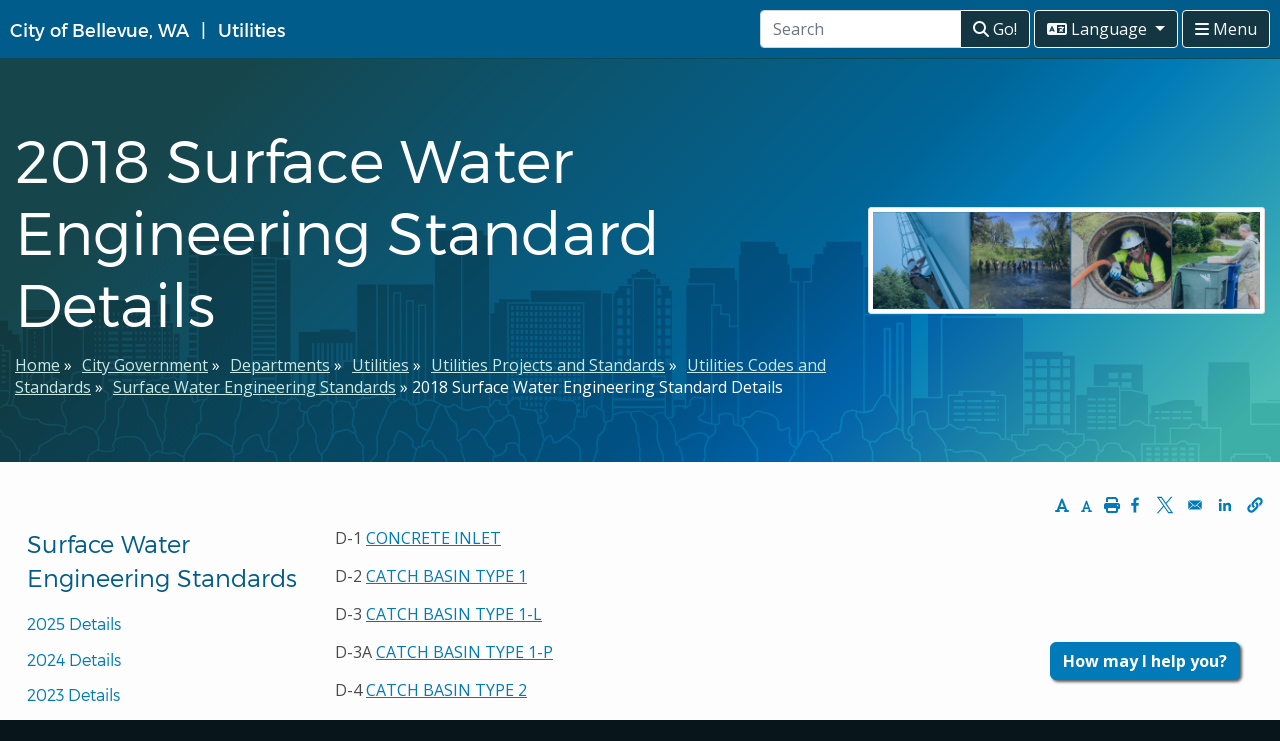

--- FILE ---
content_type: text/html; charset=UTF-8
request_url: https://bellevuewa.gov/city-government/departments/utilities/utilities-projects-plans-standards/utilities-codes-and-standards/surface-water-engineering-standards/2018-details
body_size: 24760
content:
<!DOCTYPE html>
<html lang="en" dir="ltr" prefix="content: http://purl.org/rss/1.0/modules/content/  dc: http://purl.org/dc/terms/  foaf: http://xmlns.com/foaf/0.1/  og: http://ogp.me/ns#  rdfs: http://www.w3.org/2000/01/rdf-schema#  schema: http://schema.org/  sioc: http://rdfs.org/sioc/ns#  sioct: http://rdfs.org/sioc/types#  skos: http://www.w3.org/2004/02/skos/core#  xsd: http://www.w3.org/2001/XMLSchema# ">
<head>
  <meta charset="utf-8" /><script type="text/javascript">(window.NREUM||(NREUM={})).init={ajax:{deny_list:["bam.nr-data.net"]},feature_flags:["soft_nav"]};(window.NREUM||(NREUM={})).loader_config={licenseKey:"1402444c6f",applicationID:"523464041",browserID:"594315289"};;/*! For license information please see nr-loader-rum-1.306.0.min.js.LICENSE.txt */
(()=>{var e,t,r={122:(e,t,r)=>{"use strict";r.d(t,{a:()=>i});var n=r(944);function i(e,t){try{if(!e||"object"!=typeof e)return(0,n.R)(3);if(!t||"object"!=typeof t)return(0,n.R)(4);const r=Object.create(Object.getPrototypeOf(t),Object.getOwnPropertyDescriptors(t)),a=0===Object.keys(r).length?e:r;for(let o in a)if(void 0!==e[o])try{if(null===e[o]){r[o]=null;continue}Array.isArray(e[o])&&Array.isArray(t[o])?r[o]=Array.from(new Set([...e[o],...t[o]])):"object"==typeof e[o]&&"object"==typeof t[o]?r[o]=i(e[o],t[o]):r[o]=e[o]}catch(e){r[o]||(0,n.R)(1,e)}return r}catch(e){(0,n.R)(2,e)}}},154:(e,t,r)=>{"use strict";r.d(t,{OF:()=>c,RI:()=>i,WN:()=>u,bv:()=>a,eN:()=>l,gm:()=>o,mw:()=>s,sb:()=>d});var n=r(863);const i="undefined"!=typeof window&&!!window.document,a="undefined"!=typeof WorkerGlobalScope&&("undefined"!=typeof self&&self instanceof WorkerGlobalScope&&self.navigator instanceof WorkerNavigator||"undefined"!=typeof globalThis&&globalThis instanceof WorkerGlobalScope&&globalThis.navigator instanceof WorkerNavigator),o=i?window:"undefined"!=typeof WorkerGlobalScope&&("undefined"!=typeof self&&self instanceof WorkerGlobalScope&&self||"undefined"!=typeof globalThis&&globalThis instanceof WorkerGlobalScope&&globalThis),s=Boolean("hidden"===o?.document?.visibilityState),c=/iPad|iPhone|iPod/.test(o.navigator?.userAgent),d=c&&"undefined"==typeof SharedWorker,u=((()=>{const e=o.navigator?.userAgent?.match(/Firefox[/\s](\d+\.\d+)/);Array.isArray(e)&&e.length>=2&&e[1]})(),Date.now()-(0,n.t)()),l=()=>"undefined"!=typeof PerformanceNavigationTiming&&o?.performance?.getEntriesByType("navigation")?.[0]?.responseStart},163:(e,t,r)=>{"use strict";r.d(t,{j:()=>E});var n=r(384),i=r(741);var a=r(555);r(860).K7.genericEvents;const o="experimental.resources",s="register",c=e=>{if(!e||"string"!=typeof e)return!1;try{document.createDocumentFragment().querySelector(e)}catch{return!1}return!0};var d=r(614),u=r(944),l=r(122);const f="[data-nr-mask]",g=e=>(0,l.a)(e,(()=>{const e={feature_flags:[],experimental:{allow_registered_children:!1,resources:!1},mask_selector:"*",block_selector:"[data-nr-block]",mask_input_options:{color:!1,date:!1,"datetime-local":!1,email:!1,month:!1,number:!1,range:!1,search:!1,tel:!1,text:!1,time:!1,url:!1,week:!1,textarea:!1,select:!1,password:!0}};return{ajax:{deny_list:void 0,block_internal:!0,enabled:!0,autoStart:!0},api:{get allow_registered_children(){return e.feature_flags.includes(s)||e.experimental.allow_registered_children},set allow_registered_children(t){e.experimental.allow_registered_children=t},duplicate_registered_data:!1},browser_consent_mode:{enabled:!1},distributed_tracing:{enabled:void 0,exclude_newrelic_header:void 0,cors_use_newrelic_header:void 0,cors_use_tracecontext_headers:void 0,allowed_origins:void 0},get feature_flags(){return e.feature_flags},set feature_flags(t){e.feature_flags=t},generic_events:{enabled:!0,autoStart:!0},harvest:{interval:30},jserrors:{enabled:!0,autoStart:!0},logging:{enabled:!0,autoStart:!0},metrics:{enabled:!0,autoStart:!0},obfuscate:void 0,page_action:{enabled:!0},page_view_event:{enabled:!0,autoStart:!0},page_view_timing:{enabled:!0,autoStart:!0},performance:{capture_marks:!1,capture_measures:!1,capture_detail:!0,resources:{get enabled(){return e.feature_flags.includes(o)||e.experimental.resources},set enabled(t){e.experimental.resources=t},asset_types:[],first_party_domains:[],ignore_newrelic:!0}},privacy:{cookies_enabled:!0},proxy:{assets:void 0,beacon:void 0},session:{expiresMs:d.wk,inactiveMs:d.BB},session_replay:{autoStart:!0,enabled:!1,preload:!1,sampling_rate:10,error_sampling_rate:100,collect_fonts:!1,inline_images:!1,fix_stylesheets:!0,mask_all_inputs:!0,get mask_text_selector(){return e.mask_selector},set mask_text_selector(t){c(t)?e.mask_selector="".concat(t,",").concat(f):""===t||null===t?e.mask_selector=f:(0,u.R)(5,t)},get block_class(){return"nr-block"},get ignore_class(){return"nr-ignore"},get mask_text_class(){return"nr-mask"},get block_selector(){return e.block_selector},set block_selector(t){c(t)?e.block_selector+=",".concat(t):""!==t&&(0,u.R)(6,t)},get mask_input_options(){return e.mask_input_options},set mask_input_options(t){t&&"object"==typeof t?e.mask_input_options={...t,password:!0}:(0,u.R)(7,t)}},session_trace:{enabled:!0,autoStart:!0},soft_navigations:{enabled:!0,autoStart:!0},spa:{enabled:!0,autoStart:!0},ssl:void 0,user_actions:{enabled:!0,elementAttributes:["id","className","tagName","type"]}}})());var p=r(154),m=r(324);let h=0;const v={buildEnv:m.F3,distMethod:m.Xs,version:m.xv,originTime:p.WN},b={consented:!1},y={appMetadata:{},get consented(){return this.session?.state?.consent||b.consented},set consented(e){b.consented=e},customTransaction:void 0,denyList:void 0,disabled:!1,harvester:void 0,isolatedBacklog:!1,isRecording:!1,loaderType:void 0,maxBytes:3e4,obfuscator:void 0,onerror:void 0,ptid:void 0,releaseIds:{},session:void 0,timeKeeper:void 0,registeredEntities:[],jsAttributesMetadata:{bytes:0},get harvestCount(){return++h}},_=e=>{const t=(0,l.a)(e,y),r=Object.keys(v).reduce((e,t)=>(e[t]={value:v[t],writable:!1,configurable:!0,enumerable:!0},e),{});return Object.defineProperties(t,r)};var w=r(701);const x=e=>{const t=e.startsWith("http");e+="/",r.p=t?e:"https://"+e};var S=r(836),k=r(241);const R={accountID:void 0,trustKey:void 0,agentID:void 0,licenseKey:void 0,applicationID:void 0,xpid:void 0},A=e=>(0,l.a)(e,R),T=new Set;function E(e,t={},r,o){let{init:s,info:c,loader_config:d,runtime:u={},exposed:l=!0}=t;if(!c){const e=(0,n.pV)();s=e.init,c=e.info,d=e.loader_config}e.init=g(s||{}),e.loader_config=A(d||{}),c.jsAttributes??={},p.bv&&(c.jsAttributes.isWorker=!0),e.info=(0,a.D)(c);const f=e.init,m=[c.beacon,c.errorBeacon];T.has(e.agentIdentifier)||(f.proxy.assets&&(x(f.proxy.assets),m.push(f.proxy.assets)),f.proxy.beacon&&m.push(f.proxy.beacon),e.beacons=[...m],function(e){const t=(0,n.pV)();Object.getOwnPropertyNames(i.W.prototype).forEach(r=>{const n=i.W.prototype[r];if("function"!=typeof n||"constructor"===n)return;let a=t[r];e[r]&&!1!==e.exposed&&"micro-agent"!==e.runtime?.loaderType&&(t[r]=(...t)=>{const n=e[r](...t);return a?a(...t):n})})}(e),(0,n.US)("activatedFeatures",w.B),e.runSoftNavOverSpa&&=!0===f.soft_navigations.enabled&&f.feature_flags.includes("soft_nav")),u.denyList=[...f.ajax.deny_list||[],...f.ajax.block_internal?m:[]],u.ptid=e.agentIdentifier,u.loaderType=r,e.runtime=_(u),T.has(e.agentIdentifier)||(e.ee=S.ee.get(e.agentIdentifier),e.exposed=l,(0,k.W)({agentIdentifier:e.agentIdentifier,drained:!!w.B?.[e.agentIdentifier],type:"lifecycle",name:"initialize",feature:void 0,data:e.config})),T.add(e.agentIdentifier)}},234:(e,t,r)=>{"use strict";r.d(t,{W:()=>a});var n=r(836),i=r(687);class a{constructor(e,t){this.agentIdentifier=e,this.ee=n.ee.get(e),this.featureName=t,this.blocked=!1}deregisterDrain(){(0,i.x3)(this.agentIdentifier,this.featureName)}}},241:(e,t,r)=>{"use strict";r.d(t,{W:()=>a});var n=r(154);const i="newrelic";function a(e={}){try{n.gm.dispatchEvent(new CustomEvent(i,{detail:e}))}catch(e){}}},261:(e,t,r)=>{"use strict";r.d(t,{$9:()=>d,BL:()=>s,CH:()=>g,Dl:()=>_,Fw:()=>y,PA:()=>h,Pl:()=>n,Pv:()=>k,Tb:()=>l,U2:()=>a,V1:()=>S,Wb:()=>x,bt:()=>b,cD:()=>v,d3:()=>w,dT:()=>c,eY:()=>p,fF:()=>f,hG:()=>i,k6:()=>o,nb:()=>m,o5:()=>u});const n="api-",i="addPageAction",a="addToTrace",o="addRelease",s="finished",c="interaction",d="log",u="noticeError",l="pauseReplay",f="recordCustomEvent",g="recordReplay",p="register",m="setApplicationVersion",h="setCurrentRouteName",v="setCustomAttribute",b="setErrorHandler",y="setPageViewName",_="setUserId",w="start",x="wrapLogger",S="measure",k="consent"},289:(e,t,r)=>{"use strict";r.d(t,{GG:()=>o,Qr:()=>c,sB:()=>s});var n=r(878),i=r(389);function a(){return"undefined"==typeof document||"complete"===document.readyState}function o(e,t){if(a())return e();const r=(0,i.J)(e),o=setInterval(()=>{a()&&(clearInterval(o),r())},500);(0,n.sp)("load",r,t)}function s(e){if(a())return e();(0,n.DD)("DOMContentLoaded",e)}function c(e){if(a())return e();(0,n.sp)("popstate",e)}},324:(e,t,r)=>{"use strict";r.d(t,{F3:()=>i,Xs:()=>a,xv:()=>n});const n="1.306.0",i="PROD",a="CDN"},374:(e,t,r)=>{r.nc=(()=>{try{return document?.currentScript?.nonce}catch(e){}return""})()},384:(e,t,r)=>{"use strict";r.d(t,{NT:()=>o,US:()=>u,Zm:()=>s,bQ:()=>d,dV:()=>c,pV:()=>l});var n=r(154),i=r(863),a=r(910);const o={beacon:"bam.nr-data.net",errorBeacon:"bam.nr-data.net"};function s(){return n.gm.NREUM||(n.gm.NREUM={}),void 0===n.gm.newrelic&&(n.gm.newrelic=n.gm.NREUM),n.gm.NREUM}function c(){let e=s();return e.o||(e.o={ST:n.gm.setTimeout,SI:n.gm.setImmediate||n.gm.setInterval,CT:n.gm.clearTimeout,XHR:n.gm.XMLHttpRequest,REQ:n.gm.Request,EV:n.gm.Event,PR:n.gm.Promise,MO:n.gm.MutationObserver,FETCH:n.gm.fetch,WS:n.gm.WebSocket},(0,a.i)(...Object.values(e.o))),e}function d(e,t){let r=s();r.initializedAgents??={},t.initializedAt={ms:(0,i.t)(),date:new Date},r.initializedAgents[e]=t}function u(e,t){s()[e]=t}function l(){return function(){let e=s();const t=e.info||{};e.info={beacon:o.beacon,errorBeacon:o.errorBeacon,...t}}(),function(){let e=s();const t=e.init||{};e.init={...t}}(),c(),function(){let e=s();const t=e.loader_config||{};e.loader_config={...t}}(),s()}},389:(e,t,r)=>{"use strict";function n(e,t=500,r={}){const n=r?.leading||!1;let i;return(...r)=>{n&&void 0===i&&(e.apply(this,r),i=setTimeout(()=>{i=clearTimeout(i)},t)),n||(clearTimeout(i),i=setTimeout(()=>{e.apply(this,r)},t))}}function i(e){let t=!1;return(...r)=>{t||(t=!0,e.apply(this,r))}}r.d(t,{J:()=>i,s:()=>n})},555:(e,t,r)=>{"use strict";r.d(t,{D:()=>s,f:()=>o});var n=r(384),i=r(122);const a={beacon:n.NT.beacon,errorBeacon:n.NT.errorBeacon,licenseKey:void 0,applicationID:void 0,sa:void 0,queueTime:void 0,applicationTime:void 0,ttGuid:void 0,user:void 0,account:void 0,product:void 0,extra:void 0,jsAttributes:{},userAttributes:void 0,atts:void 0,transactionName:void 0,tNamePlain:void 0};function o(e){try{return!!e.licenseKey&&!!e.errorBeacon&&!!e.applicationID}catch(e){return!1}}const s=e=>(0,i.a)(e,a)},566:(e,t,r)=>{"use strict";r.d(t,{LA:()=>s,bz:()=>o});var n=r(154);const i="xxxxxxxx-xxxx-4xxx-yxxx-xxxxxxxxxxxx";function a(e,t){return e?15&e[t]:16*Math.random()|0}function o(){const e=n.gm?.crypto||n.gm?.msCrypto;let t,r=0;return e&&e.getRandomValues&&(t=e.getRandomValues(new Uint8Array(30))),i.split("").map(e=>"x"===e?a(t,r++).toString(16):"y"===e?(3&a()|8).toString(16):e).join("")}function s(e){const t=n.gm?.crypto||n.gm?.msCrypto;let r,i=0;t&&t.getRandomValues&&(r=t.getRandomValues(new Uint8Array(e)));const o=[];for(var s=0;s<e;s++)o.push(a(r,i++).toString(16));return o.join("")}},606:(e,t,r)=>{"use strict";r.d(t,{i:()=>a});var n=r(908);a.on=o;var i=a.handlers={};function a(e,t,r,a){o(a||n.d,i,e,t,r)}function o(e,t,r,i,a){a||(a="feature"),e||(e=n.d);var o=t[a]=t[a]||{};(o[r]=o[r]||[]).push([e,i])}},607:(e,t,r)=>{"use strict";r.d(t,{W:()=>n});const n=(0,r(566).bz)()},614:(e,t,r)=>{"use strict";r.d(t,{BB:()=>o,H3:()=>n,g:()=>d,iL:()=>c,tS:()=>s,uh:()=>i,wk:()=>a});const n="NRBA",i="SESSION",a=144e5,o=18e5,s={STARTED:"session-started",PAUSE:"session-pause",RESET:"session-reset",RESUME:"session-resume",UPDATE:"session-update"},c={SAME_TAB:"same-tab",CROSS_TAB:"cross-tab"},d={OFF:0,FULL:1,ERROR:2}},630:(e,t,r)=>{"use strict";r.d(t,{T:()=>n});const n=r(860).K7.pageViewEvent},646:(e,t,r)=>{"use strict";r.d(t,{y:()=>n});class n{constructor(e){this.contextId=e}}},687:(e,t,r)=>{"use strict";r.d(t,{Ak:()=>d,Ze:()=>f,x3:()=>u});var n=r(241),i=r(836),a=r(606),o=r(860),s=r(646);const c={};function d(e,t){const r={staged:!1,priority:o.P3[t]||0};l(e),c[e].get(t)||c[e].set(t,r)}function u(e,t){e&&c[e]&&(c[e].get(t)&&c[e].delete(t),p(e,t,!1),c[e].size&&g(e))}function l(e){if(!e)throw new Error("agentIdentifier required");c[e]||(c[e]=new Map)}function f(e="",t="feature",r=!1){if(l(e),!e||!c[e].get(t)||r)return p(e,t);c[e].get(t).staged=!0,g(e)}function g(e){const t=Array.from(c[e]);t.every(([e,t])=>t.staged)&&(t.sort((e,t)=>e[1].priority-t[1].priority),t.forEach(([t])=>{c[e].delete(t),p(e,t)}))}function p(e,t,r=!0){const o=e?i.ee.get(e):i.ee,c=a.i.handlers;if(!o.aborted&&o.backlog&&c){if((0,n.W)({agentIdentifier:e,type:"lifecycle",name:"drain",feature:t}),r){const e=o.backlog[t],r=c[t];if(r){for(let t=0;e&&t<e.length;++t)m(e[t],r);Object.entries(r).forEach(([e,t])=>{Object.values(t||{}).forEach(t=>{t[0]?.on&&t[0]?.context()instanceof s.y&&t[0].on(e,t[1])})})}}o.isolatedBacklog||delete c[t],o.backlog[t]=null,o.emit("drain-"+t,[])}}function m(e,t){var r=e[1];Object.values(t[r]||{}).forEach(t=>{var r=e[0];if(t[0]===r){var n=t[1],i=e[3],a=e[2];n.apply(i,a)}})}},699:(e,t,r)=>{"use strict";r.d(t,{It:()=>a,KC:()=>s,No:()=>i,qh:()=>o});var n=r(860);const i=16e3,a=1e6,o="SESSION_ERROR",s={[n.K7.logging]:!0,[n.K7.genericEvents]:!1,[n.K7.jserrors]:!1,[n.K7.ajax]:!1}},701:(e,t,r)=>{"use strict";r.d(t,{B:()=>a,t:()=>o});var n=r(241);const i=new Set,a={};function o(e,t){const r=t.agentIdentifier;a[r]??={},e&&"object"==typeof e&&(i.has(r)||(t.ee.emit("rumresp",[e]),a[r]=e,i.add(r),(0,n.W)({agentIdentifier:r,loaded:!0,drained:!0,type:"lifecycle",name:"load",feature:void 0,data:e})))}},741:(e,t,r)=>{"use strict";r.d(t,{W:()=>a});var n=r(944),i=r(261);class a{#e(e,...t){if(this[e]!==a.prototype[e])return this[e](...t);(0,n.R)(35,e)}addPageAction(e,t){return this.#e(i.hG,e,t)}register(e){return this.#e(i.eY,e)}recordCustomEvent(e,t){return this.#e(i.fF,e,t)}setPageViewName(e,t){return this.#e(i.Fw,e,t)}setCustomAttribute(e,t,r){return this.#e(i.cD,e,t,r)}noticeError(e,t){return this.#e(i.o5,e,t)}setUserId(e){return this.#e(i.Dl,e)}setApplicationVersion(e){return this.#e(i.nb,e)}setErrorHandler(e){return this.#e(i.bt,e)}addRelease(e,t){return this.#e(i.k6,e,t)}log(e,t){return this.#e(i.$9,e,t)}start(){return this.#e(i.d3)}finished(e){return this.#e(i.BL,e)}recordReplay(){return this.#e(i.CH)}pauseReplay(){return this.#e(i.Tb)}addToTrace(e){return this.#e(i.U2,e)}setCurrentRouteName(e){return this.#e(i.PA,e)}interaction(e){return this.#e(i.dT,e)}wrapLogger(e,t,r){return this.#e(i.Wb,e,t,r)}measure(e,t){return this.#e(i.V1,e,t)}consent(e){return this.#e(i.Pv,e)}}},782:(e,t,r)=>{"use strict";r.d(t,{T:()=>n});const n=r(860).K7.pageViewTiming},836:(e,t,r)=>{"use strict";r.d(t,{P:()=>s,ee:()=>c});var n=r(384),i=r(990),a=r(646),o=r(607);const s="nr@context:".concat(o.W),c=function e(t,r){var n={},o={},u={},l=!1;try{l=16===r.length&&d.initializedAgents?.[r]?.runtime.isolatedBacklog}catch(e){}var f={on:p,addEventListener:p,removeEventListener:function(e,t){var r=n[e];if(!r)return;for(var i=0;i<r.length;i++)r[i]===t&&r.splice(i,1)},emit:function(e,r,n,i,a){!1!==a&&(a=!0);if(c.aborted&&!i)return;t&&a&&t.emit(e,r,n);var s=g(n);m(e).forEach(e=>{e.apply(s,r)});var d=v()[o[e]];d&&d.push([f,e,r,s]);return s},get:h,listeners:m,context:g,buffer:function(e,t){const r=v();if(t=t||"feature",f.aborted)return;Object.entries(e||{}).forEach(([e,n])=>{o[n]=t,t in r||(r[t]=[])})},abort:function(){f._aborted=!0,Object.keys(f.backlog).forEach(e=>{delete f.backlog[e]})},isBuffering:function(e){return!!v()[o[e]]},debugId:r,backlog:l?{}:t&&"object"==typeof t.backlog?t.backlog:{},isolatedBacklog:l};return Object.defineProperty(f,"aborted",{get:()=>{let e=f._aborted||!1;return e||(t&&(e=t.aborted),e)}}),f;function g(e){return e&&e instanceof a.y?e:e?(0,i.I)(e,s,()=>new a.y(s)):new a.y(s)}function p(e,t){n[e]=m(e).concat(t)}function m(e){return n[e]||[]}function h(t){return u[t]=u[t]||e(f,t)}function v(){return f.backlog}}(void 0,"globalEE"),d=(0,n.Zm)();d.ee||(d.ee=c)},843:(e,t,r)=>{"use strict";r.d(t,{G:()=>a,u:()=>i});var n=r(878);function i(e,t=!1,r,i){(0,n.DD)("visibilitychange",function(){if(t)return void("hidden"===document.visibilityState&&e());e(document.visibilityState)},r,i)}function a(e,t,r){(0,n.sp)("pagehide",e,t,r)}},860:(e,t,r)=>{"use strict";r.d(t,{$J:()=>u,K7:()=>c,P3:()=>d,XX:()=>i,Yy:()=>s,df:()=>a,qY:()=>n,v4:()=>o});const n="events",i="jserrors",a="browser/blobs",o="rum",s="browser/logs",c={ajax:"ajax",genericEvents:"generic_events",jserrors:i,logging:"logging",metrics:"metrics",pageAction:"page_action",pageViewEvent:"page_view_event",pageViewTiming:"page_view_timing",sessionReplay:"session_replay",sessionTrace:"session_trace",softNav:"soft_navigations",spa:"spa"},d={[c.pageViewEvent]:1,[c.pageViewTiming]:2,[c.metrics]:3,[c.jserrors]:4,[c.spa]:5,[c.ajax]:6,[c.sessionTrace]:7,[c.softNav]:8,[c.sessionReplay]:9,[c.logging]:10,[c.genericEvents]:11},u={[c.pageViewEvent]:o,[c.pageViewTiming]:n,[c.ajax]:n,[c.spa]:n,[c.softNav]:n,[c.metrics]:i,[c.jserrors]:i,[c.sessionTrace]:a,[c.sessionReplay]:a,[c.logging]:s,[c.genericEvents]:"ins"}},863:(e,t,r)=>{"use strict";function n(){return Math.floor(performance.now())}r.d(t,{t:()=>n})},878:(e,t,r)=>{"use strict";function n(e,t){return{capture:e,passive:!1,signal:t}}function i(e,t,r=!1,i){window.addEventListener(e,t,n(r,i))}function a(e,t,r=!1,i){document.addEventListener(e,t,n(r,i))}r.d(t,{DD:()=>a,jT:()=>n,sp:()=>i})},908:(e,t,r)=>{"use strict";r.d(t,{d:()=>n,p:()=>i});var n=r(836).ee.get("handle");function i(e,t,r,i,a){a?(a.buffer([e],i),a.emit(e,t,r)):(n.buffer([e],i),n.emit(e,t,r))}},910:(e,t,r)=>{"use strict";r.d(t,{i:()=>a});var n=r(944);const i=new Map;function a(...e){return e.every(e=>{if(i.has(e))return i.get(e);const t="function"==typeof e?e.toString():"",r=t.includes("[native code]"),a=t.includes("nrWrapper");return r||a||(0,n.R)(64,e?.name||t),i.set(e,r),r})}},944:(e,t,r)=>{"use strict";r.d(t,{R:()=>i});var n=r(241);function i(e,t){"function"==typeof console.debug&&(console.debug("New Relic Warning: https://github.com/newrelic/newrelic-browser-agent/blob/main/docs/warning-codes.md#".concat(e),t),(0,n.W)({agentIdentifier:null,drained:null,type:"data",name:"warn",feature:"warn",data:{code:e,secondary:t}}))}},969:(e,t,r)=>{"use strict";r.d(t,{TZ:()=>n,XG:()=>s,rs:()=>i,xV:()=>o,z_:()=>a});const n=r(860).K7.metrics,i="sm",a="cm",o="storeSupportabilityMetrics",s="storeEventMetrics"},990:(e,t,r)=>{"use strict";r.d(t,{I:()=>i});var n=Object.prototype.hasOwnProperty;function i(e,t,r){if(n.call(e,t))return e[t];var i=r();if(Object.defineProperty&&Object.keys)try{return Object.defineProperty(e,t,{value:i,writable:!0,enumerable:!1}),i}catch(e){}return e[t]=i,i}}},n={};function i(e){var t=n[e];if(void 0!==t)return t.exports;var a=n[e]={exports:{}};return r[e](a,a.exports,i),a.exports}i.m=r,i.d=(e,t)=>{for(var r in t)i.o(t,r)&&!i.o(e,r)&&Object.defineProperty(e,r,{enumerable:!0,get:t[r]})},i.f={},i.e=e=>Promise.all(Object.keys(i.f).reduce((t,r)=>(i.f[r](e,t),t),[])),i.u=e=>"nr-rum-1.306.0.min.js",i.o=(e,t)=>Object.prototype.hasOwnProperty.call(e,t),e={},t="NRBA-1.306.0.PROD:",i.l=(r,n,a,o)=>{if(e[r])e[r].push(n);else{var s,c;if(void 0!==a)for(var d=document.getElementsByTagName("script"),u=0;u<d.length;u++){var l=d[u];if(l.getAttribute("src")==r||l.getAttribute("data-webpack")==t+a){s=l;break}}if(!s){c=!0;var f={296:"sha512-XHJAyYwsxAD4jnOFenBf2aq49/pv28jKOJKs7YGQhagYYI2Zk8nHflZPdd7WiilkmEkgIZQEFX4f1AJMoyzKwA=="};(s=document.createElement("script")).charset="utf-8",i.nc&&s.setAttribute("nonce",i.nc),s.setAttribute("data-webpack",t+a),s.src=r,0!==s.src.indexOf(window.location.origin+"/")&&(s.crossOrigin="anonymous"),f[o]&&(s.integrity=f[o])}e[r]=[n];var g=(t,n)=>{s.onerror=s.onload=null,clearTimeout(p);var i=e[r];if(delete e[r],s.parentNode&&s.parentNode.removeChild(s),i&&i.forEach(e=>e(n)),t)return t(n)},p=setTimeout(g.bind(null,void 0,{type:"timeout",target:s}),12e4);s.onerror=g.bind(null,s.onerror),s.onload=g.bind(null,s.onload),c&&document.head.appendChild(s)}},i.r=e=>{"undefined"!=typeof Symbol&&Symbol.toStringTag&&Object.defineProperty(e,Symbol.toStringTag,{value:"Module"}),Object.defineProperty(e,"__esModule",{value:!0})},i.p="https://js-agent.newrelic.com/",(()=>{var e={374:0,840:0};i.f.j=(t,r)=>{var n=i.o(e,t)?e[t]:void 0;if(0!==n)if(n)r.push(n[2]);else{var a=new Promise((r,i)=>n=e[t]=[r,i]);r.push(n[2]=a);var o=i.p+i.u(t),s=new Error;i.l(o,r=>{if(i.o(e,t)&&(0!==(n=e[t])&&(e[t]=void 0),n)){var a=r&&("load"===r.type?"missing":r.type),o=r&&r.target&&r.target.src;s.message="Loading chunk "+t+" failed: ("+a+": "+o+")",s.name="ChunkLoadError",s.type=a,s.request=o,n[1](s)}},"chunk-"+t,t)}};var t=(t,r)=>{var n,a,[o,s,c]=r,d=0;if(o.some(t=>0!==e[t])){for(n in s)i.o(s,n)&&(i.m[n]=s[n]);if(c)c(i)}for(t&&t(r);d<o.length;d++)a=o[d],i.o(e,a)&&e[a]&&e[a][0](),e[a]=0},r=self["webpackChunk:NRBA-1.306.0.PROD"]=self["webpackChunk:NRBA-1.306.0.PROD"]||[];r.forEach(t.bind(null,0)),r.push=t.bind(null,r.push.bind(r))})(),(()=>{"use strict";i(374);var e=i(566),t=i(741);class r extends t.W{agentIdentifier=(0,e.LA)(16)}var n=i(860);const a=Object.values(n.K7);var o=i(163);var s=i(908),c=i(863),d=i(261),u=i(241),l=i(944),f=i(701),g=i(969);function p(e,t,i,a){const o=a||i;!o||o[e]&&o[e]!==r.prototype[e]||(o[e]=function(){(0,s.p)(g.xV,["API/"+e+"/called"],void 0,n.K7.metrics,i.ee),(0,u.W)({agentIdentifier:i.agentIdentifier,drained:!!f.B?.[i.agentIdentifier],type:"data",name:"api",feature:d.Pl+e,data:{}});try{return t.apply(this,arguments)}catch(e){(0,l.R)(23,e)}})}function m(e,t,r,n,i){const a=e.info;null===r?delete a.jsAttributes[t]:a.jsAttributes[t]=r,(i||null===r)&&(0,s.p)(d.Pl+n,[(0,c.t)(),t,r],void 0,"session",e.ee)}var h=i(687),v=i(234),b=i(289),y=i(154),_=i(384);const w=e=>y.RI&&!0===e?.privacy.cookies_enabled;function x(e){return!!(0,_.dV)().o.MO&&w(e)&&!0===e?.session_trace.enabled}var S=i(389),k=i(699);class R extends v.W{constructor(e,t){super(e.agentIdentifier,t),this.agentRef=e,this.abortHandler=void 0,this.featAggregate=void 0,this.loadedSuccessfully=void 0,this.onAggregateImported=new Promise(e=>{this.loadedSuccessfully=e}),this.deferred=Promise.resolve(),!1===e.init[this.featureName].autoStart?this.deferred=new Promise((t,r)=>{this.ee.on("manual-start-all",(0,S.J)(()=>{(0,h.Ak)(e.agentIdentifier,this.featureName),t()}))}):(0,h.Ak)(e.agentIdentifier,t)}importAggregator(e,t,r={}){if(this.featAggregate)return;const n=async()=>{let n;await this.deferred;try{if(w(e.init)){const{setupAgentSession:t}=await i.e(296).then(i.bind(i,305));n=t(e)}}catch(e){(0,l.R)(20,e),this.ee.emit("internal-error",[e]),(0,s.p)(k.qh,[e],void 0,this.featureName,this.ee)}try{if(!this.#t(this.featureName,n,e.init))return(0,h.Ze)(this.agentIdentifier,this.featureName),void this.loadedSuccessfully(!1);const{Aggregate:i}=await t();this.featAggregate=new i(e,r),e.runtime.harvester.initializedAggregates.push(this.featAggregate),this.loadedSuccessfully(!0)}catch(e){(0,l.R)(34,e),this.abortHandler?.(),(0,h.Ze)(this.agentIdentifier,this.featureName,!0),this.loadedSuccessfully(!1),this.ee&&this.ee.abort()}};y.RI?(0,b.GG)(()=>n(),!0):n()}#t(e,t,r){if(this.blocked)return!1;switch(e){case n.K7.sessionReplay:return x(r)&&!!t;case n.K7.sessionTrace:return!!t;default:return!0}}}var A=i(630),T=i(614);class E extends R{static featureName=A.T;constructor(e){var t;super(e,A.T),this.setupInspectionEvents(e.agentIdentifier),t=e,p(d.Fw,function(e,r){"string"==typeof e&&("/"!==e.charAt(0)&&(e="/"+e),t.runtime.customTransaction=(r||"http://custom.transaction")+e,(0,s.p)(d.Pl+d.Fw,[(0,c.t)()],void 0,void 0,t.ee))},t),this.importAggregator(e,()=>i.e(296).then(i.bind(i,943)))}setupInspectionEvents(e){const t=(t,r)=>{t&&(0,u.W)({agentIdentifier:e,timeStamp:t.timeStamp,loaded:"complete"===t.target.readyState,type:"window",name:r,data:t.target.location+""})};(0,b.sB)(e=>{t(e,"DOMContentLoaded")}),(0,b.GG)(e=>{t(e,"load")}),(0,b.Qr)(e=>{t(e,"navigate")}),this.ee.on(T.tS.UPDATE,(t,r)=>{(0,u.W)({agentIdentifier:e,type:"lifecycle",name:"session",data:r})})}}var N=i(843),I=i(782);class j extends R{static featureName=I.T;constructor(e){super(e,I.T),y.RI&&((0,N.u)(()=>(0,s.p)("docHidden",[(0,c.t)()],void 0,I.T,this.ee),!0),(0,N.G)(()=>(0,s.p)("winPagehide",[(0,c.t)()],void 0,I.T,this.ee)),this.importAggregator(e,()=>i.e(296).then(i.bind(i,117))))}}class P extends R{static featureName=g.TZ;constructor(e){super(e,g.TZ),y.RI&&document.addEventListener("securitypolicyviolation",e=>{(0,s.p)(g.xV,["Generic/CSPViolation/Detected"],void 0,this.featureName,this.ee)}),this.importAggregator(e,()=>i.e(296).then(i.bind(i,623)))}}new class extends r{constructor(e){var t;(super(),y.gm)?(this.features={},(0,_.bQ)(this.agentIdentifier,this),this.desiredFeatures=new Set(e.features||[]),this.desiredFeatures.add(E),this.runSoftNavOverSpa=[...this.desiredFeatures].some(e=>e.featureName===n.K7.softNav),(0,o.j)(this,e,e.loaderType||"agent"),t=this,p(d.cD,function(e,r,n=!1){if("string"==typeof e){if(["string","number","boolean"].includes(typeof r)||null===r)return m(t,e,r,d.cD,n);(0,l.R)(40,typeof r)}else(0,l.R)(39,typeof e)},t),function(e){p(d.Dl,function(t){if("string"==typeof t||null===t)return m(e,"enduser.id",t,d.Dl,!0);(0,l.R)(41,typeof t)},e)}(this),function(e){p(d.nb,function(t){if("string"==typeof t||null===t)return m(e,"application.version",t,d.nb,!1);(0,l.R)(42,typeof t)},e)}(this),function(e){p(d.d3,function(){e.ee.emit("manual-start-all")},e)}(this),function(e){p(d.Pv,function(t=!0){if("boolean"==typeof t){if((0,s.p)(d.Pl+d.Pv,[t],void 0,"session",e.ee),e.runtime.consented=t,t){const t=e.features.page_view_event;t.onAggregateImported.then(e=>{const r=t.featAggregate;e&&!r.sentRum&&r.sendRum()})}}else(0,l.R)(65,typeof t)},e)}(this),this.run()):(0,l.R)(21)}get config(){return{info:this.info,init:this.init,loader_config:this.loader_config,runtime:this.runtime}}get api(){return this}run(){try{const e=function(e){const t={};return a.forEach(r=>{t[r]=!!e[r]?.enabled}),t}(this.init),t=[...this.desiredFeatures];t.sort((e,t)=>n.P3[e.featureName]-n.P3[t.featureName]),t.forEach(t=>{if(!e[t.featureName]&&t.featureName!==n.K7.pageViewEvent)return;if(this.runSoftNavOverSpa&&t.featureName===n.K7.spa)return;if(!this.runSoftNavOverSpa&&t.featureName===n.K7.softNav)return;const r=function(e){switch(e){case n.K7.ajax:return[n.K7.jserrors];case n.K7.sessionTrace:return[n.K7.ajax,n.K7.pageViewEvent];case n.K7.sessionReplay:return[n.K7.sessionTrace];case n.K7.pageViewTiming:return[n.K7.pageViewEvent];default:return[]}}(t.featureName).filter(e=>!(e in this.features));r.length>0&&(0,l.R)(36,{targetFeature:t.featureName,missingDependencies:r}),this.features[t.featureName]=new t(this)})}catch(e){(0,l.R)(22,e);for(const e in this.features)this.features[e].abortHandler?.();const t=(0,_.Zm)();delete t.initializedAgents[this.agentIdentifier]?.features,delete this.sharedAggregator;return t.ee.get(this.agentIdentifier).abort(),!1}}}({features:[E,j,P],loaderType:"lite"})})()})();</script>
<meta name="description" content="D-1 CONCRETE INLET D-2 CATCH BASIN TYPE 1 D-3 CATCH BASIN TYPE 1-L D-3A CATCH BASIN TYPE 1-P" />
<meta name="geo.position" content="47.605131; -122.1655305" />
<meta name="robots" content="index, follow" />
<link rel="canonical" href="https://bellevuewa.gov/city-government/departments/utilities/utilities-projects-plans-standards/utilities-codes-and-standards/surface-water-engineering-standards/2018-details" />
<meta property="og:site_name" content="City of Bellevue" />
<meta property="og:url" content="https://bellevuewa.gov/city-government/departments/utilities/utilities-projects-plans-standards/utilities-codes-and-standards/surface-water-engineering-standards/2018-details" />
<meta property="og:title" content="2018 Surface Water Engineering Standard Details" />
<meta property="og:description" content="D-1 CONCRETE INLET D-2 CATCH BASIN TYPE 1 D-3 CATCH BASIN TYPE 1-L D-3A CATCH BASIN TYPE 1-P" />
<meta property="og:updated_time" content="2020-04-14T10:59:26-0700" />
<meta property="article:modified_time" content="2020-04-14T10:59:26-0700" />
<meta name="twitter:description" content="D-1 CONCRETE INLET D-2 CATCH BASIN TYPE 1 D-3 CATCH BASIN TYPE 1-L D-3A CATCH BASIN TYPE 1-P" />
<meta name="twitter:title" content="2018 Surface Water Engineering Standard Details" />
<meta name="Generator" content="Drupal 10 (https://www.drupal.org)" />
<meta name="MobileOptimized" content="width" />
<meta name="HandheldFriendly" content="true" />
<meta name="viewport" content="width=device-width, initial-scale=1.0" />
<link rel="icon" href="/themes/custom/bellevue/favicon.ico" type="image/vnd.microsoft.icon" />
<link rel="alternate" hreflang="en" href="https://bellevuewa.gov/city-government/departments/utilities/utilities-projects-plans-standards/utilities-codes-and-standards/surface-water-engineering-standards/2018-details" />

    <title>2018 Surface Water Engineering Standard Details | City of Bellevue</title>
    <link rel="stylesheet" media="all" href="/sites/default/files/css/css_0-S61keKBwVM5bXgJPE9agYq8ILerfcI7QSUlAAT-8Y.css?delta=0&amp;language=en&amp;theme=bellevue&amp;include=[base64]" />
<link rel="stylesheet" media="all" href="/sites/default/files/css/css_-DLDhNtNTdm0mJvvFILehVdyf4d8wlbfoAuA1b_x3iw.css?delta=1&amp;language=en&amp;theme=bellevue&amp;include=[base64]" />
<link rel="stylesheet" media="all" href="//cdn.jsdelivr.net/npm/bootstrap@4.6.2/dist/css/bootstrap.min.css" crossorigin="anonymous" integrity="sha384-xOolHFLEh07PJGoPkLv1IbcEPTNtaed2xpHsD9ESMhqIYd0nLMwNLD69Npy4HI+N" />
<link rel="stylesheet" media="all" href="/sites/default/files/css/css_4J4JDuqpvLh-b7-4pcO0XCJOiGx3qOveb6uC6mBAulw.css?delta=3&amp;language=en&amp;theme=bellevue&amp;include=[base64]" />
<link rel="stylesheet" media="print" href="/sites/default/files/css/css_GAtTdnL1AfmJJl6m-F6HgWACyAVLvK7wzGOYn25BJ4Q.css?delta=4&amp;language=en&amp;theme=bellevue&amp;include=[base64]" />
<link rel="stylesheet" media="all" href="//customer.cludo.com/templates/rich-inline/v1.0/dist/styles/cludo-search-results.css" />
<link rel="stylesheet" media="all" href="//cdn.jsdelivr.net/npm/jquery-bootstrap-scrolling-tabs@2.6.1/dist/jquery.scrolling-tabs.min.css" crossorigin="anonymous" />
<link rel="stylesheet" media="all" href="/sites/default/files/css/css_LtfM-G2AFLqzkd6AGU8YmgijoMvDJsB1LCbloUOWFQc.css?delta=7&amp;language=en&amp;theme=bellevue&amp;include=[base64]" />

      <script type="application/json" data-drupal-selector="drupal-settings-json">{"path":{"baseUrl":"\/","pathPrefix":"","currentPath":"node\/70741","currentPathIsAdmin":false,"isFront":false,"currentLanguage":"en","themeUrl":"themes\/custom\/bellevue"},"pluralDelimiter":"\u0003","suppressDeprecationErrors":true,"gtag":{"tagId":"","consentMode":false,"otherIds":[],"events":[],"additionalConfigInfo":[]},"ajaxPageState":{"libraries":"[base64]","theme":"bellevue","theme_token":null},"ajaxTrustedUrl":[],"gtm":{"tagId":null,"settings":{"data_layer":"dataLayer","include_classes":false,"allowlist_classes":"","blocklist_classes":"","include_environment":false,"environment_id":"","environment_token":""},"tagIds":["GTM-TGCVQBR"],"hostnames":{"GTM-TGCVQBR":"www.googletagmanager.com"}},"data":{"extlink":{"extTarget":true,"extTargetAppendNewWindowDisplay":true,"extTargetAppendNewWindowLabel":"(opens in a new window)","extTargetNoOverride":true,"extNofollow":true,"extTitleNoOverride":false,"extNoreferrer":false,"extFollowNoOverride":true,"extClass":"0","extLabel":"(link is external)","extImgClass":false,"extSubdomains":true,"extExclude":"","extInclude":".*\\.(pdf|doc|docx)$","extCssExclude":"","extCssInclude":"","extCssExplicit":"","extAlert":false,"extAlertText":"This link will take you to an external web site. We are not responsible for their content.","extHideIcons":false,"mailtoClass":"0","telClass":"","mailtoLabel":"(link sends email)","telLabel":"(link is a phone number)","extUseFontAwesome":false,"extIconPlacement":"append","extPreventOrphan":false,"extFaLinkClasses":"fa fa-external-link","extFaMailtoClasses":"fa fa-envelope-o","extAdditionalLinkClasses":"","extAdditionalMailtoClasses":"","extAdditionalTelClasses":"","extFaTelClasses":"fa fa-phone","allowedDomains":null,"extExcludeNoreferrer":""}},"user":{"uid":0,"permissionsHash":"18639c24e2a5f0f091b2118915dc2ac365b21ec90812ffc16f2c5f97c5372bc0"}}</script>
<script src="/sites/default/files/js/js_0fcottxjG20sYwLbpv01GWMHmuZ02VYJz7yiu10Mr1M.js?scope=header&amp;delta=0&amp;language=en&amp;theme=bellevue&amp;include=[base64]"></script>
<script src="/modules/contrib/google_tag/js/gtag.js?t63s48"></script>
<script src="/modules/contrib/google_tag/js/gtm.js?t63s48"></script>

        
        </head>
<body class="role-anonymous page-node-page page-node-70741 department-utilities path-node page-node-type-page lang-en">
<a href="#main-content" class="visually-hidden focusable" tabindex="1">
  Skip to main content
</a>
<noscript><iframe src="https://www.googletagmanager.com/ns.html?id=GTM-TGCVQBR"
                  height="0" width="0" style="display:none;visibility:hidden"></iframe></noscript>

  <div class="dialog-off-canvas-main-canvas" data-off-canvas-main-canvas>
    

      
  
      <aside class="global-navigation" role="menu">
        <div class="region region-global-navigation">
    <nav role="navigation" aria-labelledby="block-pushnavigation-menu" id="block-pushnavigation" class="push-nav-menu block block-menu navigation menu--push-navigation-toggle">
      
  <div id="block-pushnavigation-menu">Bellevue home</div>
  

        
    
          <ul class="menu nav menu-level-0">
      
          
              <li class="menu__item">
        <a href="/" class="menu__link" data-drupal-link-system-path="&lt;front&gt;">Bellevue Home</a>
      
      
      </li>
          
            <li class="expanded dropdown-item menu__item">
                  <a href="/city-government" class="dropdown-toggle menu__link" data-drupal-link-system-path="node/61956">City Government</a>
                <span class="fa fa-angle-right" data-toggle=".menu-level-1" tabindex="0" title="City Government"></span>
      
                  
          <div class="dropdown-menu-list menu-level-1">
    <ul class="menu-list-1">

  
          
              <li class="menu__item">
        <a href="/city-government/boards-commissions-and-committees" class="menu__link">Boards, Commissions and Committees</a>
      
      
      </li>
          
              <li class="menu__item">
        <a href="/city-government/departments/development/codes-and-guidelines" class="menu__link" data-drupal-link-system-path="node/65431">City Code, Resolutions and Ordinances</a>
      
      
      </li>
          
              <li class="menu__item">
        <a href="/city-government/city-council" class="menu__link" data-drupal-link-system-path="node/61966">City Council</a>
      
      
      </li>
          
              <li class="menu__item">
        <a href="/city-government/departments/city-managers-office/communications" class="menu__link" data-drupal-link-system-path="node/70876">Communications</a>
      
      
      </li>
          
              <li class="menu__item">
        <a href="/city-government/departments" class="menu__link" data-drupal-link-system-path="node/85">Departments</a>
      
      
      </li>
          
              <li class="menu__item">
        <a href="/city-government/east-bellevue-community-council" class="menu__link" data-drupal-link-system-path="node/65081">East Bellevue Community Council</a>
      
      
      </li>
          
              <li class="menu__item">
        <a href="/discover-bellevue/about-us/hot-topics-initiatives" class="menu__link" data-drupal-link-system-path="node/65206">Hot Topics and Initiatives</a>
      
      
      </li>
          
              <li class="menu__item">
        <a href="/city-government/Public-Records-Requests" class="menu__link">Public Records Requests</a>
      
      
      </li>
          
              <li class="menu__item">
        <a href="/city-government/sister-cities" class="menu__link" data-drupal-link-system-path="node/65166">Sister Cities</a>
      
      
      </li>
          </ul>
    </div>
  
    
  
      
      </li>
          
            <li class="expanded dropdown-item menu__item">
                  <a href="/city-government/departments" class="dropdown-toggle menu__link" data-drupal-link-system-path="node/85">Departments</a>
                <span class="fa fa-angle-right" data-toggle=".menu-level-1" tabindex="0" title="Departments"></span>
      
                  
          <div class="dropdown-menu-list menu-level-1">
    <ul class="menu-list-1">

  
          
              <li class="menu__item">
        <a href="/city-government/departments/city-attorneys-office" class="menu__link" data-drupal-link-system-path="node/70851">City Attorney&#039;s Office</a>
      
      
      </li>
          
              <li class="menu__item">
        <a href="/city-government/departments/city-clerks-office" class="menu__link" data-drupal-link-system-path="node/70861">City Clerk&#039;s Office</a>
      
      
      </li>
          
              <li class="menu__item">
        <a href="/city-government/departments/city-managers-office" class="menu__link" data-drupal-link-system-path="node/70871">City Manager&#039;s Office</a>
      
      
      </li>
          
              <li class="menu__item">
        <a href="/city-government/departments/city-managers-office/communications" class="menu__link" data-drupal-link-system-path="node/70876">Communications</a>
      
      
      </li>
          
              <li class="menu__item">
        <a href="/city-government/departments/community-development" class="menu__link" data-drupal-link-system-path="node/70886">Community Development</a>
      
      
      </li>
          
              <li class="menu__item">
        <a href="/city-government/departments/development" class="menu__link" data-drupal-link-system-path="node/70891">Development Services</a>
      
      
      </li>
          
              <li class="menu__item">
        <a href="/city-government/departments/fire/emergency-management" class="menu__link" data-drupal-link-system-path="node/70901">Emergency Management</a>
      
      
      </li>
          
              <li class="menu__item">
        <a href="/city-government/departments/finance" class="menu__link" data-drupal-link-system-path="node/70911">Finance &amp; Asset Management</a>
      
      
      </li>
          
              <li class="menu__item">
        <a href="/city-government/departments/fire" class="menu__link" data-drupal-link-system-path="node/70921">Fire</a>
      
      
      </li>
          
              <li class="menu__item">
        <a href="/city-government/departments/human-resources" class="menu__link" data-drupal-link-system-path="node/70931">Human Resources</a>
      
      
      </li>
          
              <li class="menu__item">
        <a href="/city-government/departments/ITD" class="menu__link" data-drupal-link-system-path="node/70941">Information Technology</a>
      
      
      </li>
          
              <li class="menu__item">
        <a href="/city-government/departments/parks" class="menu__link" data-drupal-link-system-path="node/214601">Parks and Community Services</a>
      
      
      </li>
          
              <li class="menu__item">
        <a href="/city-government/departments/police" class="menu__link" data-drupal-link-system-path="node/70951">Police</a>
      
      
      </li>
          
              <li class="menu__item">
        <a href="/city-government/departments/transportation" class="menu__link" data-drupal-link-system-path="node/70961">Transportation</a>
      
      
      </li>
          
              <li class="menu__item">
        <a href="/city-government/departments/utilities" class="menu__link" data-drupal-link-system-path="node/70971">Utilities</a>
      
      
      </li>
          </ul>
    </div>
  
    
  
      
      </li>
          
            <li class="expanded dropdown-item menu__item">
                  <a href="/discover-bellevue" class="dropdown-toggle menu__link" data-drupal-link-system-path="node/65186">Discover Bellevue</a>
                <span class="fa fa-angle-right" data-toggle=".menu-level-1" tabindex="0" title="Discover Bellevue"></span>
      
                  
          <div class="dropdown-menu-list menu-level-1">
    <ul class="menu-list-1">

  
          
              <li class="menu__item">
        <a href="/discover-bellevue/about-us" class="menu__link" data-drupal-link-system-path="node/65191">About Us</a>
      
      
      </li>
          
              <li class="menu__item">
        <a href="/city-government/departments/city-managers-office/communications/bellevue-television" class="menu__link" data-drupal-link-system-path="node/63726">Bellevue Television</a>
      
      
      </li>
          
              <li class="menu__item">
        <a href="/city-news" class="menu__link" data-drupal-link-system-path="node/107">City News</a>
      
      
      </li>
          
              <li class="menu__item">
        <a href="/discover-bellevue/things-to-do" class="menu__link" data-drupal-link-system-path="node/65316">Things to Do</a>
      
      
      </li>
          
              <li class="menu__item">
        <a href="/discover-bellevue/arts-in-bellevue" class="menu__link" data-drupal-link-system-path="node/65311">Arts in Bellevue</a>
      
      
      </li>
          
              <li class="menu__item">
        <a href="/city-government/departments/parks/parks-and-trails" class="menu__link" data-drupal-link-system-path="node/67131">Parks and Trails</a>
      
      
      </li>
          
              <li class="menu__item">
        <a href="/city-government/departments/community-development/economic-development" class="menu__link" data-drupal-link-system-path="node/196511">Economic Development</a>
      
      
      </li>
          </ul>
    </div>
  
    
  
      
      </li>
          
            <li class="expanded dropdown-item menu__item">
                  <a href="/doing-business" class="dropdown-toggle menu__link" data-drupal-link-system-path="node/65321">Doing Business</a>
                <span class="fa fa-angle-right" data-toggle=".menu-level-1" tabindex="0" title="Doing Business"></span>
      
                  
          <div class="dropdown-menu-list menu-level-1">
    <ul class="menu-list-1">

  
          
              <li class="menu__item">
        <a href="/city-government/departments/development" class="menu__link" data-drupal-link-system-path="node/70891">Building and Zoning</a>
      
      
      </li>
          
              <li class="menu__item">
        <a href="/city-government/departments/community-development/economic-development" class="menu__link" data-drupal-link-system-path="node/196511">Doing Business in Bellevue</a>
      
      
      </li>
          
              <li class="menu__item">
        <a href="/doing-business/doing-business-with-bellevue" class="menu__link" data-drupal-link-system-path="node/65326">Doing Business with Bellevue</a>
      
      
      </li>
          </ul>
    </div>
  
    
  
      
      </li>
          
            <li class="expanded dropdown-item menu__item">
                  <a href="/public-safety" class="dropdown-toggle menu__link" data-drupal-link-system-path="node/65346">Public Safety</a>
                <span class="fa fa-angle-right" data-toggle=".menu-level-1" tabindex="0" title="Public Safety"></span>
      
                  
          <div class="dropdown-menu-list menu-level-1">
    <ul class="menu-list-1">

  
          
              <li class="menu__item">
        <a href="/city-government/departments/police" class="menu__link" data-drupal-link-system-path="node/70951">Police</a>
      
      
      </li>
          
              <li class="menu__item">
        <a href="/city-government/departments/fire" class="menu__link" data-drupal-link-system-path="node/70921">Fire</a>
      
      
      </li>
          
              <li class="menu__item">
        <a href="/city-government/departments/city-managers-office/communications/emergencies-and-extreme-weather" class="menu__link">Emergencies and Extreme Weather</a>
      
      
      </li>
          
              <li class="menu__item">
        <a href="/public-safety/emergency-preparedness" class="menu__link">Emergency Preparedness</a>
      
      
      </li>
          
              <li class="menu__item">
        <a href="/public-safety/municipal-court" class="menu__link">Municipal Court</a>
      
      
      </li>
          
              <li class="menu__item">
        <a href="/public-safety/neighborhood-traffic-safety" class="menu__link">Neighborhood Traffic Safety</a>
      
      
      </li>
          
              <li class="menu__item">
        <a href="/public-safety/probation" class="menu__link">Probation</a>
      
      
      </li>
          
              <li class="menu__item">
        <a href="/city-government/departments/city-attorneys-office/apply-for-a-public-defender" class="menu__link" data-drupal-link-system-path="node/62136">Public Defenders</a>
      
      
      </li>
          </ul>
    </div>
  
    
  
      
      </li>
          
            <li class="expanded dropdown-item menu__item">
                  <a href="/resident-resources" class="dropdown-toggle menu__link" data-drupal-link-system-path="node/65351">Resident Resources</a>
                <span class="fa fa-angle-right" data-toggle=".menu-level-1" tabindex="0" title="Resident Resources"></span>
      
                  
          <div class="dropdown-menu-list menu-level-1">
    <ul class="menu-list-1">

  
          
              <li class="menu__item">
        <a href="/resident-resources/adatitle-vi-resources" class="menu__link" data-drupal-link-system-path="node/204941">ADA and Language Access Resources</a>
      
      
      </li>
          
              <li class="menu__item">
        <a href="/city-government/departments/finance/mybellevue/customer-assistance" class="menu__link">Customer Assistance</a>
      
      
      </li>
          
              <li class="menu__item">
        <a href="/city-government/departments/community-development/conflict-assistance" class="menu__link">Conflict Assistance</a>
      
      
      </li>
          
              <li class="menu__item">
        <a href="/city-government/departments/city-managers-office/diversity" class="menu__link">Diversity Advantage</a>
      
      
      </li>
          
              <li class="menu__item">
        <a href="/city-government/departments/community-development" class="menu__link" data-drupal-link-system-path="node/70886">Neighborhoods</a>
      
      
      </li>
          
              <li class="menu__item">
        <a href="/resident-resources/newcomers-guide" class="menu__link" data-drupal-link-system-path="node/65371">Newcomers Guide</a>
      
      
      </li>
          
              <li class="menu__item">
        <a href="/resident-resources/permits-parking-utilities" class="menu__link" data-drupal-link-system-path="node/65376">Permits, Parking and Utilities</a>
      
      
      </li>
          
              <li class="menu__item">
        <a href="/volunteering" class="menu__link" data-drupal-link-system-path="node/65401">Volunteering</a>
      
      
      </li>
          </ul>
    </div>
  
    
  
      
      </li>
      
          </ul>
    
  


  </nav>

  </div>

    </aside>
  
     <div class="main-container no-padding js-quickedit-main-content">
  
        <div class="header-wrapper" role="region">
      <div class="container header" >
        <div class="row">
          <div class="col col-sm-12">
            <nav class="navbar navbar-light" >
              <div class="navbar-brand mr-auto d-flex">
                <a tabindex="1" href="/">City of Bellevue, WA</a>
                                                      <a href="/city-government/departments/utilities" class="department-title">Utilities</a>
                                                </div>

                  <div class="navbar-navi" tabindex="1">
                                                                    <div class="region region-header">
    <div id="block-temporarysearchblock" class="block-inline block block-block-content block-block-content13818835-e6d1-4a99-a2c5-a8ccca43763e">
  
    
        <div class="layout layout--onecol">
    <div  class="layout__region layout__region--content">
      

            <div class="clearfix text-formatted field field--name-body field--type-text-with-summary field--label-hidden field__item"><div id="cludo-search-form" role="search" class="input-group">
<input name="searchrequest" id="cludo-search-form-input" tabindex="1" type="search" placeholder="Search" value="" title="Type search term" autocomplete="off" aria-autocomplete="list" aria-haspopup="true"  class="form-control" ></input>
<div class="input-group-append">
<button type="button" title="Search" tabindex="1" class="btn btn-outline-light btn-outline-bg"  aria-label="Go to Search Results"><i class="fas fa-search"></i> Go!</button>
</div>
</div></div>
      
    </div>
  </div>

  </div>
  
    <div class="btn-group align-top">
        <button id="navbar-dropdown" class="btn btn-outline-light btn-outline-bg dropdown-toggle " data-toggle="dropdown" aria-haspopup="true" aria-expanded="false" type="button" tabindex="1">
            <i class="fas fa-language"></i> <span class="navbar-toggler-text">Language </span>
        </button>

        <nav role="navigation" aria-labelledby="block-headerlanguages-menu" id="block-headerlanguages" class="block block-menu navigation dropdown-menu menu--header-languages">
                    
                                    
                <a href="https://bellevuewa.gov" class="dropdown-item">English</a>
            <a href="https://bellevuewa.gov/es/welcome" class="dropdown-item">Español</a>
            <a href="https://bellevuewa.gov/zh-hans/welcome" class="dropdown-item">简体中文</a>
            <a href="https://bellevuewa.gov/zh-hant/welcome" class="dropdown-item">繁體中文</a>
            <a href="https://bellevuewa.gov/ja/welcome" class="dropdown-item">日本語</a>
            <a href="https://bellevuewa.gov/ko/welcome" class="dropdown-item">한국어</a>
            <a href="https://bellevuewa.gov/ru/welcome" class="dropdown-item">Pусский</a>
            <a href="https://bellevuewa.gov/vi/welcome" class="dropdown-item">Tiếng Việt</a>
      




                    </nav>
    </div>
  
  </div>

                                          
                                        <button id="navbar-toggler" class="btn btn-outline-light btn-outline-bg" type="button" tabindex="1">
                      <i class="fas fa-bars"></i> <span class="navbar-toggler-text">Menu </span>
                    </button>
                                    </div>



            </nav>
          </div>
        </div>
      </div>
    </div>





<div role="main" >

  <div class="header-image-wrapper" role="banner" >
    <section class="header-overlay">
      <div class="align-items-end">
        <div class="container">

          <div class="row align-items-center">
            <div class="col-lg-8 col-md-6 col-sm-12 col-xs-12 header-box">
              <div class="mt-5 mb-5 pt-3 pb-3">

             <div class="order-12">
                                                                          <div class="region region-titles">
    <div id="block-bellevue-page-title" class="block block-core block-page-title-block">
  
    
      
  <h1 class="page-title"><span class="field field--name-title field--type-string field--label-hidden">2018 Surface Water Engineering Standard Details</span>
</h1>


  </div>

  </div>

                                                </div>

                                                      <div class="region region-breadcrumbs">
    <div id="block-bellevue-breadcrumbs" class="block-inline block block-system block-system-breadcrumb-block">
  
    
        <nav class="breadcrumb" role="navigation" aria-labelledby="system-breadcrumb">
    <h2 id="system-breadcrumb" class="visually-hidden">Breadcrumb</h2>
    <ol>
          <li>
                  <a href="/">Home</a>
              </li>
          <li>
                  <a href="/city-government">City Government</a>
              </li>
          <li>
                  <a href="/city-government/departments">Departments</a>
              </li>
          <li>
                  <a href="/city-government/departments/utilities">Utilities</a>
              </li>
          <li>
                  <a href="/city-government/departments/utilities/utilities-projects-plans-standards">Utilities Projects and Standards</a>
              </li>
          <li>
                  <a href="/city-government/departments/utilities/utilities-projects-plans-standards/utilities-codes-and-standards">Utilities Codes and Standards</a>
              </li>
          <li>
                  <a href="/city-government/departments/utilities/utilities-projects-plans-standards/utilities-codes-and-standards/surface-water-engineering-standards">Surface Water Engineering Standards</a>
              </li>
            <li> 2018 Surface Water Engineering Standard Details</li>
    </ol>
  </nav>

  </div>

  </div>

                              
              </div>
          </div>

                        <div class="col-lg-4 col-md-6 col-sm-12 col-xs-12 header-grid">
              
                   <div class="region region-featured">
    <div class="views-element-container block block-views block-views-blockheader-banner-block-1" id="block-views-block-header-banner-block-1">
  
    
      <div><div class="js-view-dom-id-7f2c0bd59cb8d5d3b74abbac385669ef25d37faae39a206733a66a5e232f992b">
  
  
  

  
  
  

  
  
  <div class="js-view-dom-id-ce112488d16b654ef497c2f9b46db7da1d3f664c7bb600c0d5476c2382d9cb44">
  
  
  

  
  
  

  
      <div class="views-row"><div class="views-field views-field-field-media-image"><div class="field-content header-img">  <img loading="lazy" src="/sites/default/files/styles/header_image/public/media/header_image/2022-10/utilities%20banner%20%282%29.png?h=680c2ec9&amp;itok=OZXnHHMN" width="1600" height="400" alt="Utilities Services" typeof="foaf:Image" class="image-style-header-image" />


</div></div></div>

  

  
  
  

  
</div>


  
  
  

  
</div>
</div>

  </div>
<div id="block-pvachatbot" class="block block-block-content block-block-contenta1165b41-5f20-494e-8e6e-c283d4ff1c8f">
  
    
        <div class="layout layout--onecol">
    <div  class="layout__region layout__region--content">
      

            <div class="clearfix text-formatted field field--name-body field--type-text-with-summary field--label-hidden field__item"><button class="btn btn-primary btn-float-bottom-right" id="chatbot-launcher" data-toggle="modal"
  data-target=".chatbot">How may I help you?</button>

<div class="modal fade chatbot" tabindex="-1" role="dialog" aria-labelledby="chat-window" aria-hidden="true">
  <div class="modal-dialog modal-dialog-scrollable modal-lg right-align" role="document">
    <div class="modal-content ">

      <div class="modal-header">
        <h3 class="sr-only">How may I help you?</h3>
            <p class="text-small">This is an artificial-intelligence (AI) chatbot designed to provide general
                information about various city topics. If you are having an emergency of any kind, please call 911
                immediately. The chatbot is still learning about all of our services and may occasionally provide an
                incorrect answer.</p>
        <button type="button" class="close" data-dismiss="modal" aria-label="Close">
          <span aria-hidden="true">&times;</span>
        </button>

      </div>
      <div class="modal-body ">

        <div class="container-fluid">
          <div class="row">
            <div class="col-xs-12">
            
            </div>
          </div>
        </div>
        <div class="chat-content">
          <!-- chatbot code -->
          <div id="webchat">
            <iframe
              src="https://gcc.powerva.microsoft.us/environments/Default-222d2edd-8255-45bd-8597-52141b82f713/bots/cr6a5_bellevuewaGovAssistant20/webchat?__version__=2"
              frameborder="0" style="width: 100%; height: 100%; min-height: 45vh; min-width: 33vw;" loading="lazy"></iframe>
          </div>

        </div>


      </div>
      <div class="modal-footer">
        <a href="https://bellevuewa.gov/mybellevue-chatbot-feedback"" type=" button" class="btn btn-primary">Give
          Feedback</a>
      </div>

    </div>
  </div>
</div>
</div></div>
      
    </div>
  </div>

  </div>

  </div>


                          </div>
            
          </div>

        </div>
                         <div class="container">
                    <div class="mid-header-wrapper col-xs-12" role="navigation" aria-label="Translations Available">
           
                                   <div class="region region-language">
    
  </div>

              
            </div>
                      </div>
                </div>
    </section>
  </div>

    <div class="container content-wrapper">
           <div class="row align-items-end justify-content-end" >

                    <div class="region region-sub-header">
    <div id="block-fontsizeandprintelements" class="block-inline block block-block-content block-block-content72f78921-35ed-4ba8-9d66-86440d6eeee1">
  
    
        <div class="layout layout--onecol">
    <div  class="layout__region layout__region--content">
      

            <div class="clearfix text-formatted field field--name-body field--type-text-with-summary field--label-hidden field__item"><li class="list-inline-item">
<a href="#" class="fs-plus" title="Increase Text Size"><em class="fa fa-font"></em></a>
</li>
<li class="list-inline-item">
<a href="#" class="fs-minus" title="Decrease Text Size"><em class="fa fa-font"></em></a>
</li>
<li class="list-inline-item">
<a href="#" onclick="javascript:window.print(); return false;" class="print"><em class="fa fa-print"></em><span class="sr-only sr-only-focusable">Print</span></a>
</li>
</ul></div>
      
    </div>
  </div>

  </div>
<div id="block-bettersocialsharingbuttons" class="block block-better-social-sharing-buttons block-social-sharing-buttons-block">
  
    
      
<div style="display: none"><link rel="preload" href="/modules/contrib/better_social_sharing_buttons/assets/dist/sprites/social-icons--no-color.svg" as="image" type="image/svg+xml" crossorigin="anonymous" /></div>

<div class="social-sharing-buttons">
            
      <a href="https://www.facebook.com/sharer/sharer.php?u=https://bellevuewa.gov/city-government/departments/utilities/utilities-projects-plans-standards/utilities-codes-and-standards/surface-water-engineering-standards/2018-details&amp;title=2018%20Surface%20Water%20Engineering%20Standard%20Details" target="_blank" title="Share to Facebook" aria-label="Share to Facebook (opens in a new window)" class="social-sharing-buttons-button share-facebook" rel="noopener">
        <svg aria-hidden="true" width="22px" height="22px" style="border-radius:3px;">
          <use href="/modules/contrib/better_social_sharing_buttons/assets/dist/sprites/social-icons--no-color.svg#facebook" />
        </svg>
        <span class="social-sharing-buttons-visually-hidden">(Opens in a new window)</span>
      </a>
                      <a href="https://twitter.com/intent/tweet?text=2018%20Surface%20Water%20Engineering%20Standard%20Details+https://bellevuewa.gov/city-government/departments/utilities/utilities-projects-plans-standards/utilities-codes-and-standards/surface-water-engineering-standards/2018-details" target="_blank" title="Share to X" aria-label="Share to X (opens in a new window)" class="social-sharing-buttons-button share-x" rel="noopener">
        <svg aria-hidden="true" width="22px" height="22px" style="border-radius:3px;">
          <use href="/modules/contrib/better_social_sharing_buttons/assets/dist/sprites/social-icons--no-color.svg#x" />
        </svg>
        <span class="social-sharing-buttons-visually-hidden">(Opens in a new window)</span>
      </a>
                                  <a href="mailto:?subject=2018%20Surface%20Water%20Engineering%20Standard%20Details&amp;body=https://bellevuewa.gov/city-government/departments/utilities/utilities-projects-plans-standards/utilities-codes-and-standards/surface-water-engineering-standards/2018-details" title="Share by email" aria-label="Share by email" class="social-sharing-buttons-button share-email" target="_blank" rel="noopener">
        <svg aria-hidden="true" width="22px" height="22px" style="border-radius:3px;">
          <use href="/modules/contrib/better_social_sharing_buttons/assets/dist/sprites/social-icons--no-color.svg#email" />
        </svg>
      </a>
                            <a href="https://www.linkedin.com/sharing/share-offsite/?url=https://bellevuewa.gov/city-government/departments/utilities/utilities-projects-plans-standards/utilities-codes-and-standards/surface-water-engineering-standards/2018-details" target="_blank" title="Share to Linkedin" aria-label="Share to Linkedin (opens in a new window)" class="social-sharing-buttons-button share-linkedin" rel="noopener">
        <svg aria-hidden="true" width="22px" height="22px" style="border-radius:3px;">
          <use href="/modules/contrib/better_social_sharing_buttons/assets/dist/sprites/social-icons--no-color.svg#linkedin" />
        </svg>
        <span class="social-sharing-buttons-visually-hidden">(Opens in a new window)</span>
      </a>
                                                                
      <div class="social-sharing-buttons-wrapper">
        <a href="#" class="btn-copy social-sharing-buttons-button share-copy" role="button" title="Copy link" aria-label="Copy link" data-page-url="https://bellevuewa.gov/city-government/departments/utilities/utilities-projects-plans-standards/utilities-codes-and-standards/surface-water-engineering-standards/2018-details">
          <svg aria-hidden="true" width="22px" height="22px" style="border-radius:3px;">
            <use href="/modules/contrib/better_social_sharing_buttons/assets/dist/sprites/social-icons--no-color.svg#copy" />
          </svg>
        </a>
        <div class="social-sharing-buttons-popup" role="alert" aria-live="assertive">Copied to clipboard</div>
      </div>
      </div>

  </div>

  </div>

        
      </div>

      
      <div class="row">


                                      <aside class="col-sm-3 sidebar-left order-last order-sm-first" role="complementary">
                <div class="region region-sidebar-left">
    <nav role="navigation" aria-labelledby="block-mainnavigation-menu" id="block-mainnavigation" class="main-navigation block block-menu navigation menu--main">
      
  <h2 id="block-mainnavigation-menu"><a href="/city-government/departments/utilities/utilities-projects-plans-standards/utilities-codes-and-standards/surface-water-engineering-standards" class="menu-item--active-trail" data-drupal-link-system-path="node/70721">Surface Water Engineering Standards</a></h2>
  

        
              <ul class="menu">
                    <li class="menu-item">
        <a href="/city-government/departments/utilities/utilities-projects-plans-standards/utilities-codes-and-standards/surface-water-engineering-standards/2025-surface-water-engineering-standard-details" title="2025 Details" data-drupal-link-system-path="node/210676">2025 Details</a>
              </li>
                <li class="menu-item">
        <a href="/city-government/departments/utilities/utilities-projects-plans-standards/utilities-codes-and-standards/surface-water-engineering-standards/2024-surface-water-engineering-standards-details" title="2024 Surface Water Engineering Standards Details" data-drupal-link-system-path="node/207176">2024 Details</a>
              </li>
                <li class="menu-item">
        <a href="/city-government/departments/utilities/utilities-projects-plans-standards/utilities-codes-and-standards/surface-water-engineering-standards/2023-surface-water-engineering-standards-details" data-drupal-link-system-path="node/203146">2023 Details</a>
              </li>
                <li class="menu-item">
        <a href="/city-government/departments/utilities/utilities-projects-plans-standards/utilities-codes-and-1" data-drupal-link-system-path="node/202971">2022 Details</a>
              </li>
                <li class="menu-item">
        <a href="/city-government/departments/utilities/utilities-projects-plans-standards/utilities-codes-and-standards/surface-water-engineering-standards/2021-details" data-drupal-link-system-path="node/195626">2021 Details</a>
              </li>
                <li class="menu-item">
        <a href="/city-government/departments/utilities/utilities-projects-plans-standards/utilities-codes-and-standards/surface-water-engineering-standards/2020-details" data-drupal-link-system-path="node/193426">2020 Details</a>
              </li>
                <li class="menu-item">
        <a href="/city-government/departments/utilities/utilities-projects-plans-standards/utilities-codes-and-standards/surface-water-engineering-standards/2019-details" data-drupal-link-system-path="node/70746">2019 Details</a>
              </li>
                <li class="menu-item menu-item--active-trail">
        <a href="/city-government/departments/utilities/utilities-projects-plans-standards/utilities-codes-and-standards/surface-water-engineering-standards/2018-details" data-drupal-link-system-path="node/70741" class="is-active" aria-current="page">2018 Details</a>
              </li>
                <li class="menu-item">
        <a href="/city-government/departments/utilities/utilities-projects-plans-standards/utilities-codes-and-standards/surface-water-engineering-standards/2017-details" data-drupal-link-system-path="node/70736">2017 Details</a>
              </li>
                <li class="menu-item">
        <a href="/city-government/departments/utilities/utilities-projects-plans-standards/utilities-codes-and-standards/surface-water-engineering-standards/2016-details" data-drupal-link-system-path="node/70731">2016 Details</a>
              </li>
                <li class="menu-item">
        <a href="/city-government/departments/utilities/utilities-projects-plans-standards/utilities-codes-and-standards/surface-water-engineering-standards/2015-details" data-drupal-link-system-path="node/70726">2015 Details</a>
              </li>
                <li class="menu-item">
        <a href="/city-government/departments/utilities/utilities-projects-plans-standards/utilities-codes-and-standards/surface-water-engineering-standards/previous-surface-water-engineering-standards-1998-" data-drupal-link-system-path="node/70751">Previous and 1998 Details</a>
              </li>
        </ul>
  


  </nav>

  </div>

            </aside>
                  
                
                
        <section class="col-sm-9 content-outer order-first order-sm-last">

          <a id="main-content"></a>

          


                    
          <div class="row">

            <section class="col-sm-9 content-outer order-first order-sm-last col-sm-12">


                                                                <div class="region region-help">
    <div data-drupal-messages-fallback class="hidden"></div>

  </div>

                              
                                                                <div class="region region-content">
    <div id="block-bellevue-content" class="block block-system block-system-main-block">
  
    
      


<article about="/city-government/departments/utilities/utilities-projects-plans-standards/utilities-codes-and-standards/surface-water-engineering-standards/2018-details" class="node node--type-page node--view-mode-full">

  
    

  
  <div class="node__content">
    
  <div class="layout layout--site--default">

          <div class="row">
        <div  class="layout__region layout__region--top col-sm-12">
          
        </div>
      </div>
    
        
          <div class="row">
        <div  class="layout__region layout__region--content col-sm-12">
          

            <div class="clearfix text-formatted field field--name-body field--type-text-with-summary field--label-hidden field__item"><p>D-1&nbsp;<a href="/sites/default/files/media/pdf_document/2018%20D-1.pdf" title="2018 Storm Standards">CONCRETE INLET</a></p>

<p><span>D-2&nbsp;<a href="/sites/default/files/media/pdf_document/2018%20D-2.pdf" title="2018 Storm Standards">CATCH BASIN TYPE 1</a>&nbsp;</span></p>

<p><span>D-3&nbsp;<a href="/sites/default/files/media/pdf_document/2018%20D-3.pdf" title="2018 Storm Standards">CATCH BASIN TYPE 1-L</a>&nbsp;</span></p>

<p><span>D-3A <a href="/sites/default/files/media/pdf_document/2018%20D-3A.pdf" title="2018 Storm Standards">CATCH BASIN TYPE 1-P</a>&nbsp;</span></p>

<p><span>D-4&nbsp;<a href="/sites/default/files/media/pdf_document/2018%20D-4.pdf" title="2018 Storm Standards">CATCH BASIN TYPE 2</a>&nbsp;</span></p>

<p><span>D-5&nbsp;<a href="/sites/default/files/media/pdf_document/2018%20D-5.pdf" title="2018 Storm Standards">LADDER, STEP, AND TOP SLAB, DETAILS</a>&nbsp;</span></p>

<p><span>D-6&nbsp;<a href="/sites/default/files/media/pdf_document/2018%20D-6.pdf" title="2018 Storm Standards">VANED GRATE</a>&nbsp;</span></p>

<p><span>D-7&nbsp;<a href="/sites/default/files/media/pdf_document/2018%20D-7.pdf" title="2018 Storm Standards">PARKING LOT/AREA GRATE</a>&nbsp;</span></p>

<p><span>D-8<span> <a href="/sites/default/files/media/pdf_document/2018%20D-8.pdf" title="D-8 Solid Cover">SOLID COVER</a>&nbsp;</span></span></p>

<p><span>D-9<span> <a href="/sites/default/files/media/pdf_document/2018%20D-9.pdf" title="2018 Storm Standards">STANDARD FRAME INSTALLATION</a>&nbsp;</span></span></p>

<p><span><span></span></span><span>D-10&nbsp;<a href="/sites/default/files/media/pdf_document/2018%20D-10.pdf" title="2018 Storm &amp; Surface Water Standards">THROUGH-CURB INLET FRAME</a>&nbsp;</span></p>

<p><span>D-11&nbsp;<a href="/sites/default/files/media/pdf_document/2018%20D-11.pdf" title="2018 Storm &amp; Surface Water Standards">THROUGH-CURB INLET FRAME INSTALLATION</a>&nbsp;</span></p>

<p><span>D-12&nbsp;<a href="/sites/default/files/media/pdf_document/2018%20D-12.pdf" title="2018 Storm &amp; Surface Water Standards">FRAME &amp; GRATE FOR EXISTING ROLLED CURB</a>&nbsp;</span></p>

<p><span>D-13&nbsp;<a href="/sites/default/files/media/pdf_document/2018%20D-13.pdf" title="2018 Storm &amp; Surface Water Standards">EXISTING ROLLED CURB FRAME &amp; GRATE INSTALLATION</a>&nbsp;</span></p>

<p><span>D-14&nbsp;<a href="/sites/default/files/media/pdf_document/2018%20D-14.pdf" title="2018 Storm &amp; Surface Water Standards">GRATE FOR EXISTING ROLLED CURB INSTALLATION</a>&nbsp;</span></p>

<p><span>D-15&nbsp;<a href="/sites/default/files/media/pdf_document/2018%20D-15.pdf" title="2018 Storm &amp; Surface Water Standards">CONVERSION RISER FOR CATCH BASIN TYPE 1-L</a>&nbsp;</span></p>

<p><span>D-16&nbsp;<a href="/sites/default/files/media/pdf_document/2018%20D-16.pdf" title="2018 Storm &amp; Surface Water Standards">AREA INLET</a>&nbsp;</span></p>

<p><span>D-17&nbsp;<a href="/sites/default/files/media/pdf_document/2018%20D-17.pdf" title="2018 Storm &amp; Surface Water Standards">MANHOLE TYPE 1</a>&nbsp;</span></p>

<p><span>D-18&nbsp;<a href="/sites/default/files/media/pdf_document/2018%20D-18.pdf" title="2018 Storm &amp; Surface Water Standards">MANHOLE TYPE 2</a>&nbsp;</span></p>

<p><span>D-19&nbsp;<a href="/sites/default/files/media/pdf_document/2018%20D-19.pdf" title="2018 Storm &amp; Surface Water Standards">MANHOLE TYPE 3</a>&nbsp;</span></p>

<p><span>D-20&nbsp;<a href="/sites/default/files/media/pdf_document/2018%20D-20.pdf" title="2018 Storm &amp; Surface Water Standards">MANHOLE TYPE 4</a>&nbsp;</span></p>

<p><span>D-21<a href="/sites/default/files/media/pdf_document/2018%20D-21.pdf" title="2018 Storm &amp; Surface Water Standards">24” MANHOLE RING AND COVER</a>&nbsp;</span></p>

<p><span>D-22&nbsp;<a href="/sites/default/files/media/pdf_document/2018%20D-22.pdf" title="2018 Storm &amp; Surface Water Standards">24” BOLT-LOCKING MANHOLE RING &amp; COVER</a>&nbsp;</span></p>

<p><span>D-23&nbsp;<a href="/sites/default/files/media/pdf_document/2018%20D-23.pdf" title="2018 Storm &amp; Surface Water Standards">MANHOLE/CATCH BASIN ADJUSTMENT DETAIL</a>&nbsp;</span></p>

<p><span>D-24&nbsp;<a href="/sites/default/files/media/pdf_document/2018%20D-24.pdf" title="2018 Storm &amp; Surface Water Standards">CORRUGATED METAL MANHOLE</a>&nbsp;</span></p>

<p><span>D-25&nbsp;<a href="/sites/default/files/media/pdf_document/2018%20D-25.pdf" title="2018 Storm &amp; Surface Water Standards">TYPICAL TRENCH DETAIL</a>&nbsp;</span></p>

<p><span>D25A <a href="/sites/default/files/media/pdf_document/2018%20D-25A.pdf" title="2018 Storm &amp; Surface Water Standards">PIPE ZONE BEDDING</a>&nbsp;</span></p>

<p><span></span><span>D-26&nbsp;<a href="/sites/default/files/media/pdf_document/2018%20D-26.pdf" title="2018 Storm &amp; Surface Water Standards">FLOW CONTROL STRUCTURE</a>&nbsp;</span></p>

<p><span>D-27&nbsp;<a href="/sites/default/files/media/pdf_document/2018%20D-27.pdf" title="2018 Storm &amp; Surface Water Standards">PIVOTING SHEAR GATE DETAIL</a>&nbsp;</span></p>

<p><span>D-28&nbsp;<a href="/sites/default/files/media/pdf_document/2018%20D-28.pdf" title="2018 Storm &amp; Surface Water Standards">SCREW-TYPE SHEAR GATE</a>&nbsp;</span></p>

<p><span>D-29&nbsp;<a href="/sites/default/files/media/pdf_document/2018%20D-29.pdf" title="2018 Storm &amp; Surface Water Standards">SHEAR GATE VALVE VAULT</a>&nbsp;</span></p>

<p><span>D-29A <a href="/sites/default/files/media/pdf_document/2018%20D-29A.pdf" title="2018 Storm &amp; Surface Water Standards">VALVE BOX AND EXTENSIONINSTALLATION</a>&nbsp;</span></p>

<p><span>D-29B <a href="/sites/default/files/media/pdf_document/2018%20D-29B.pdf" title="2018 Storm &amp; Surface Water Standards">VALVE OPERATING EXTENSION</a>&nbsp;</span></p>

<p><span>D-30<span> <a href="/sites/default/files/media/pdf_document/2018%20D-30.pdf" title="2018 Storm &amp; Surface Water Standards">DRY DETENTION POND</a>&nbsp;</span><a href="/sites/default/files/media/pdf_document/2018%20D-30.pdf" title="2018 Storm &amp; Surface Water Standards">DRY DETENTION POND</a>&nbsp;</span></p>

<p><span>D-30A <a href="/sites/default/files/media/pdf_document/2018%20D-30A.pdf" title="2018 Storm &amp; Surface Water Standards">WATER QUALITY POND</a>&nbsp;</span></p>

<p><span>D-31&nbsp;<a href="/sites/default/files/media/pdf_document/2018%20D-31.pdf" title="2018 Storm &amp; Surface Water Standards">DETENTION PIPE</a>&nbsp;</span></p>

<p><span>D-32<span> <a href="/sites/default/files/media/pdf_document/2018%20D-32.pdf" title="2018 Storm &amp; Surface Water Standards">DETENTION VAULT</a>&nbsp;</span><a href="/sites/default/files/media/pdf_document/2018%20D-32.pdf" title="2018 Storm &amp; Surface Water Standards">DETENTION VAULT</a><br>
&nbsp;</span></p>

<p><span>D-33&nbsp;<a href="/sites/default/files/media/pdf_document/2018%20D-33.pdf" title="2018 Storm &amp; Surface Water Standards">TAPPING TEES FOR DRAIN PIPE</a>&nbsp;</span></p>

<p><span>D-34&nbsp;<a href="/sites/default/files/media/pdf_document/2018%20D-34.pdf" title="2018 Storm &amp; Surface Water Standards">BEVELED END PIPE SECTION</a>&nbsp;</span></p>

<p><span>D-35&nbsp;<a href="/sites/default/files/media/pdf_document/2018%20D-35.pdf" title="2018 Storm &amp; Surface Water Standards">ROCK-LINED DITCHES</a>&nbsp;</span></p>

<p><span>D-36&nbsp;<a href="/sites/default/files/media/pdf_document/2018%20D-36.pdf" title="2018 Storm &amp; Surface Water Standards">GRASS-LINED DITCH</a>&nbsp;</span></p>

<p><span>D-37&nbsp;<a href="/sites/default/files/media/pdf_document/2018%20D-37.pdf" title="2018 Storm &amp; Surface Water Standards">SIDEWALK DRAIN</a>&nbsp;</span></p>

<p><span>D-38&nbsp;<a href="/sites/default/files/media/pdf_document/2018%20D-38.pdf" title="2018 Storm &amp; Surface Water Standards">ENERGY DISSIPATOR</a>&nbsp;</span></p>

<p><span>D-39&nbsp;<a href="/sites/default/files/media/pdf_document/2018%20D-39.pdf" title="2018 Storm &amp; Surface Water Standards">DEBRIS CAGE</a>&nbsp;</span></p>

<p><span>D-40 (NOT USED)</span></p>

<p><span>D-41 (NOT USED)</span></p>

<p><span>D-42&nbsp;<a href="/sites/default/files/media/pdf_document/2018%20D-42.pdf" title="2018 Storm &amp; Surface Water Standards">SPILL CONTROL (SC) SEPARATOR – TYPE 1</a>&nbsp;</span></p>

<p><span>D-43&nbsp;<a href="/sites/default/files/media/pdf_document/2018%20D-43.pdf" title="2018 Storm &amp; Surface Water Standards">SPILL CONTROL (SC) SEPARATOR – TYPE 2</a>&nbsp;</span></p>

<p><span>D-43A <a href="/sites/default/files/media/pdf_document/2018%20D-43A.pdf" title="2018 Storm &amp; Surface Water Standards">SPILL CONTROL (SC) SEPARATOR –TYPE 3</a>&nbsp;</span></p>

<p><span>D-44&nbsp;<a href="/sites/default/files/media/pdf_document/2018%20D-44.pdf" title="2018 Storm &amp; Surface Water Standards">DRAINAGE FACILITY MAINTENANCE ACCESS</a>&nbsp;</span></p>

<p><span>D-45&nbsp;<a href="/sites/default/files/media/pdf_document/2018%20D-45.pdf" title="2018 Storm &amp; Surface Water Standards">GATE/BOLLARD PLACEMENT</a>&nbsp;</span></p>

<p><span>D-46 (NOT USED)</span></p>

<p><span>D-47<span> <a href="/sites/default/files/media/pdf_document/2018%20D-47.pdf" title="2018 Storm &amp; Surface Water Standards">RUNOFF TREATMENT VAULT (WET VAULT)</a>&nbsp;</span></span></p>

<p><span>D-48&nbsp;<a href="/sites/default/files/media/pdf_document/2018%20D-48.pdf" title="2018 Storm &amp; Surface Water Standards">COMBINED VAULT (DETENTION AND RUNOFF TREATMENT)</a>&nbsp;</span></p>

<p><span>D-49&nbsp;<a href="/sites/default/files/media/pdf_document/2018%20D-49.pdf" title="2018 Storm &amp; Surface Water Standards">SUMP WITH RISER PIPE</a>&nbsp;</span></p>

<p><span>D-50 (NOT USED) </span></p>

<p><span>D-51&nbsp;<a href="/sites/default/files/media/pdf_document/2018%20D-51.pdf" title="2018 Storm &amp; Surface Water Standards">TRAFFIC BEARING ACCESS FOR <span>&nbsp;</span></a><span><a href="/sites/default/files/media/pdf_document/2018%20D-51.pdf" title="2018 Storm &amp; Surface Water Standards">CORRUGATED METAL MANHOLE</a>&nbsp;</span></span></p>

<p><span>D-52&nbsp;<a href="/sites/default/files/media/pdf_document/2018%20D-52.pdf" title="2018 Storm &amp; Surface Water Standards">CLEAN OUT TO GRADE</a>&nbsp;</span></p>

<p><span>D-53&nbsp;<a href="/sites/default/files/media/pdf_document/2018%20D-53.pdf" title="2018 Storm &amp; Surface Water Standards">TRASH RACK/DEBRIS BARRIER</a>&nbsp;</span></p>

<p><span>D-54<a href="/sites/default/files/media/pdf_document/2018%20D-54.pdf" title="2018 Storm &amp; Surface Water Standards">S OIL/CEMENT PIPE ANCHORS</a>&nbsp;</span></p>

<p><span>D-55 (NOT USED)</span></p>

<p><span>D-56&nbsp;<a href="/sites/default/files/media/pdf_document/2018%20D-56.pdf" title="2018 Storm &amp; Surface Water Standards">CASING INSTALLATION</a>&nbsp;</span></p>

<p><span>D-57&nbsp;<a href="/sites/default/files/media/pdf_document/2018%20D-57.pdf" title="2018 Storm &amp; Surface Water Standards">PIPE STAKE ANCHOR ASSEMBLY</a>&nbsp;</span></p>

<p><span>D-58&nbsp;<a href="/sites/default/files/media/pdf_document/2018%20D-58.pdf" title="2018 Storm &amp; Surface Water Standards">DRIVEWAY CULVERT</a>&nbsp;</span></p>

<p><span>D-59&nbsp;<a href="/sites/default/files/media/pdf_document/2018%20D-59.pdf" title="2018 Storm &amp; Surface Water Standards">ROCK PROTECTION OUTFALL</a>&nbsp;</span></p>

<p><span>D-60&nbsp;<a href="/sites/default/files/media/pdf_document/2018%20D-60.pdf" title="2018 Storm &amp; Surface Water Standards">BIRD CAGE TRASH RACK STRUCTURE</a>&nbsp;</span></p>

<p><span>NDP-1&nbsp;<a href="/sites/default/files/media/pdf_document/2018%20NDP-1.pdf" title="2018 Storm &amp; Surface Water Standards">AMENDED SOILS</a>&nbsp;</span></p>

<p><span>NDP-2&nbsp;<a href="/sites/default/files/media/pdf_document/2018%20NDP-2.pdf" title="2018 Storm &amp; Surface Water Standards">BIORETENTION CELL</a>&nbsp;</span></p>

<p><span>NDP-3&nbsp;<a href="/sites/default/files/media/pdf_document/2018%20NDP-3.pdf" title="2018 Storm &amp; Surface Water Standards">BIORETENTION SWALE</a>&nbsp;</span></p>

<p><span>NDP-4&nbsp;<a href="/sites/default/files/media/pdf_document/2018%20NDP-4.pdf" title="2018 Storm &amp; Surface Water Standards">BIORETENTION PLANTER –WITH UNDERDRAIN</a>&nbsp;</span></p>

<p><span>NDP-4A <a href="/sites/default/files/media/pdf_document/2018%20NDP-4A.pdf" title="2018 Storm &amp; Surface Water Standards">BIORETENTION PLANTER – INFILTRATION</a>&nbsp;</span></p>

<p><span>NDP-5&nbsp;<a href="/sites/default/files/media/pdf_document/2018%20NDP-5.pdf" title="2018 Storm &amp; Surface Water Standards">BIORETENTION PLANTER – UNDERDRAIN </a>&nbsp;</span></p>

<p><span> <a href="/sites/default/files/media/pdf_document/2018%20NDP-5.pdf" title="2018 Storm &amp; Surface Water Standards">AND OVERFLOW CONNECTED TO STORM SYSTEM</a>&nbsp;</span></p>

<p><span>NDP-6&nbsp;<a href="/sites/default/files/media/pdf_document/2018%20NDP-6.pdf" title="2018 Storm &amp; Surface Water Standards">BIORETENTION OVERFLOW WITH CONVEYANCE FURROW</a>&nbsp;</span></p>

<p><span>NDP-7&nbsp;<a href="/sites/default/files/media/pdf_document/2018%20NDP-7.pdf" title="2018 Storm &amp; Surface Water Standards">BIORETENTION OVERFLOW WITH PIPE CULVERT</a>&nbsp;</span></p>

<p><span>NDP-8&nbsp;<a href="/sites/default/files/media/pdf_document/2018%20NDP-8.pdf" title="NDP-8 Overflow Configurations for Bioretention">OVERFLOW CONFIGURATIONS FOR BIORETENTION</a>&nbsp;</span></p>

<p><span>NDP-9&nbsp;<a href="/sites/default/files/media/pdf_document/2018%20NDP-9.pdf" title="2018 Storm &amp; Surface Water Standards">OBSERVATION PORT FOR BIORETENTION</a>&nbsp;</span></p>

<p><span>NDP-10&nbsp;<a href="/sites/default/files/media/pdf_document/2018%20NDP-10.pdf" title="2018 Storm &amp; Surface Water Standards">DRAIN CURBCUT OPENING FOR BIORETENTION</a>&nbsp;</span></p>

<p><span>NDP-11&nbsp;<a href="/sites/default/files/media/pdf_document/2018%20NDP-11.pdf" title="2018 Storm &amp; Surface Water Standards">POROUS ASPHALT OR PERVIOUS CONCRETE <span>&nbsp;</span></a><span><a href="/sites/default/files/media/pdf_document/2018%20NDP-11.pdf" title="2018 Storm &amp; Surface Water Standards">PAVEMENT SECTION</a>&nbsp;</span></span></p>

<p><span>NPD-11A <a href="/sites/default/files/media/pdf_document/2018%20NDP-11A.pdf" title="2018 Storm &amp; Surface Water Standards">PERVIOUS ASPHALT OR CONCRETEPAVEMENT SECTION</a>&nbsp;</span></p>

<p><span>NDP-12<span> <a href="/sites/default/files/media/pdf_document/2018%20NDP-12.pdf" title="2018 Storm &amp; Surface Water Standards"> PERMEABLE PAVER SYSTEMS </a>&nbsp;</span><a href="/sites/default/files/media/pdf_document/2018%20NDP-12.pdf" title="2018 Storm &amp; Surface Water Standards"> PERMEABLE PAVER SYSTEMS </a>&nbsp;</span></p>

<p><span>NDP-13&nbsp;<a href="/sites/default/files/media/pdf_document/2018%20NDP-13.pdf" title="2018 Storm &amp; Surface Water Standards">PERMEABLE PAVEMENT SIDEWALK IN PLANTING STRIP</a>&nbsp;</span></p>

<p><span>NDP-14&nbsp;<a href="/sites/default/files/media/pdf_document/2018%20NDP-14.pdf" title="2018 Storm &amp; Surface Water Standards">PERMEABLE PAVEMENT SIDEWALK</a>&nbsp;</span></p>

<p><span>NDP-15&nbsp;<a href="/sites/default/files/media/pdf_document/2018%20NDP-15.pdf" title="2018 Storm &amp; Surface Water Standards">CHECK DAM AND INTERCEPTOR FOR <span>&nbsp;</span></a><span><a href="/sites/default/files/media/pdf_document/2018%20NDP-15.pdf" title="2018 Storm &amp; Surface Water Standards">PERVIOUS PAVEMENT ON SLOPES</a>&nbsp;</span></span></p>

<p><span>NDP-16&nbsp;<a href="/sites/default/files/media/pdf_document/2018%20NDP-16.pdf" title="2018 Storm &amp; Surface Water Standards">OBSERVATION PORT FOR PERMEABLE PAVEMENT</a>&nbsp;</span></p>

<p><span>NDP-17&nbsp;<a href="/sites/default/files/media/pdf_document/2018%20NDP-17.pdf" title="2018 Storm &amp; Surface Water Standards">OBSERVATION PORT COVERS FOR PERMEABLE PAVEMENT</a>&nbsp;</span></p>

<p><span>NDP-18&nbsp;<a href="/sites/default/files/media/pdf_document/2018%20NDP-18.pdf" title="2018 Storm &amp; Surface Water Standards">RAIN RECYCLING SYSTEM – RAIN BARREL</a>&nbsp;</span></p>

<p><span>NDP-19&nbsp;<a href="/sites/default/files/media/pdf_document/2018%20NDP-19.pdf" title="2018 Storm &amp; Surface Water Standards">RAIN RECYCLING SYSTEM – CISTERN</a>&nbsp;</span></p>

<p><span>NDP-20&nbsp;<a href="/sites/default/files/media/pdf_document/2018%20NDP-20.pdf" title="2018 Storm &amp; Surface Water Standards">POP-UP DRAINAGE EMITTER</a>&nbsp;</span></p>

<p><span>NDP-21&nbsp;<a href="/sites/default/files/media/pdf_document/2018%20NDP-21.pdf" title="2018 Storm &amp; Surface Water Standards">REVERSE SLOPE SIDEWALK</a>&nbsp;</span></p>

<p><span>NDP-22&nbsp;<a href="/sites/default/files/media/pdf_document/2018%20NDP-22.pdf" title="2018 Storm &amp; Surface Water Standards">ROOF DOWNSPOUT DISPERSAL TRENCH DETAIL</a>&nbsp;</span></p>

<p><span>NDP-23&nbsp;<a href="/sites/default/files/media/pdf_document/2018%20NDP-23.pdf" title="2018 Storm &amp; Surface Water Standards">ROOF DOWNSPOUT INFILTRATION TRENCH</a>&nbsp;</span></p>

<p><span>NDP-24 (NOT USED)</span></p>

<p><span>NDP-25&nbsp;<a href="/sites/default/files/media/pdf_document/2018%20NDP-25.pdf" title="2018 Storm &amp; Surface Water Standards">RESIDENTIAL ROOF DOWNSPOUT PERFORATED <span>&nbsp;</span></a><span><a href="/sites/default/files/media/pdf_document/2018%20NDP-25.pdf" title="2018 Storm &amp; Surface Water Standards">PIPE CONNECTION</a>&nbsp;</span></span></p>

<p><span>&nbsp;</span></p></div>
      
        </div>
              </div>
    
          <div class="row">
        <div  class="layout__region layout__region--bottom col-sm-12">
          
        </div>
      </div>
    
  </div>

  </div>

</article>

  </div>

  </div>

                              
            </section>

                        
          </div>

                                <aside class="row" role="complementary">
              <div class="col-sm-12">
                  <div class="region region-content-bottom">
    <div class="views-element-container block block-views block-views-blockada-language-block-bottom-page-block-1" id="block-bellevue-views-block-ada-language-block-bottom-page-block-1">
  
    
      <div><div class="js-view-dom-id-2fbedd3536ee6af2eb29a41b5a35ed420ea11e69197a792ddd8c8b4e0bd148f4">
  
  
  

  
  
  

  
  
  <h3 class="h4">Reasonable Accommodation</h3>
<p>For alternate formats, interpreters, or reasonable modification requests please phone at least 48 hours in advance <a href="tel:4254526800">425-452-6800</a> (voice) or email <a href="mailto:servicefirst@bellevuewa.gov">servicefirst@bellevuewa.gov</a>. For complaints regarding modifications, contact the City of Bellevue ADA, Title VI, and Equal Opportunity Officer at <a href="mailto:ADATitleVI@bellevuewa.gov">ADATitleVI@bellevuewa.gov</a>.</p>

  
  
  

  
</div>
</div>

  </div>

  </div>

              </div>
            </aside>
          
          
        </section>

      </div>
    </div>


        
          </div>
  </div>


  
  
  
  
  
  <footer class="footer" role="contentinfo">
    <div class="container">
              <div class="row">
          <aside  class="col-sm-3">
                            <div class="region region-footer-first">
    <div id="block-footercontacts" class="block block-block-content block-block-contenta1bd97ac-6760-410c-b751-48631c59011b">
  
    
        <div class="layout layout--onecol">
    <div  class="layout__region layout__region--content">
      

            <div class="clearfix text-formatted field field--name-body field--type-text-with-summary field--label-hidden field__item"><h3><a href="/"><img alt="City of Bellevue seal" src="/themes/custom/bellevue/images/logo.png" / aria-hidden="true"><span>City of Bellevue, WA</span></a></h3>

<ul class="list-unstyled ml-1">
	<li><em class="fa fa-location-dot mr-2"></em>450 110th Avenue NE</li>
	<li class="ml-4">Bellevue, WA 98004</li>
	<li><a href="https://www.google.com/maps/place/Bellevue+City+Hall/@47.6144305,-122.1929512,18z"><em class="fa fa-route mr-2"></em>Directions to City Hall</a></li>
<li><em class="fa-solid fa-phone mr-2"></em><a href="tel:4254526800">425-452-6800</a></li>
<li><em class="fa-solid fa-envelope mr-2"></em><a href="mailto:servicefirst@bellevuewa.gov">servicefirst@bellevuewa.gov</a></li>
<li><em class="fa-solid fa-address-book mr-2"></em><a href="/contact-us">Contact Us / City Directory</a></li>
	<li><em class="fa-solid fa-clock mr-2"></em>Monday - Friday 8 a.m. - 4 p.m.
</ul>
</div>
      
    </div>
  </div>

  </div>
<nav role="navigation" aria-labelledby="block-footermenucontacts-menu" id="block-footermenucontacts" class="block block-menu navigation menu--footer-menu-contacts">
            
  <h2 class="visually-hidden" id="block-footermenucontacts-menu">Footer Menu Contacts</h2>
  

        
              <ul class="menu">
                    <li class="menu-item">
        <a href="/city-government/departments/civic-services/mybellevue/customer-assistance/" class="main">MyBellevue Customer Assistance</a>
              </li>
                <li class="menu-item">
        <a href="https://www.governmentjobs.com/careers/bellevuewa" class="briefcase"><i class="fa fas fa-briefcase" aria-hidden="true"></i> <span class="link-text">Careers</span></a>
              </li>
                <li class="menu-item">
        <a href="/resident-resources/adatitle-vi-resources" data-drupal-link-system-path="node/204941"><i class="fab fa-accessible-icon" aria-hidden="true"></i> <span class="link-text">ADA/Title VI Notices</span></a>
              </li>
        </ul>
  


  </nav>

  </div>

                      </aside>
          <aside  class="col-sm-3">
                            <div class="region region-footer-second">
    <nav role="navigation" aria-labelledby="block-footermenulanguages-menu" id="block-footermenulanguages" class="block block-menu navigation menu--footer-menu-languages">
      
  <h2 id="block-footermenulanguages-menu">Languages</h2>
  

        
              <ul class="menu">
                    <li class="menu-item">
        <a href="https://bellevuewa.gov">English</a>
              </li>
                <li class="menu-item">
        <a href="https://bellevuewa.gov/es/welcome">Español</a>
              </li>
                <li class="menu-item">
        <a href="https://bellevuewa.gov/zh-hans/welcome">简体中文</a>
              </li>
                <li class="menu-item">
        <a href="https://bellevuewa.gov/zh-hant/welcome">繁體中文</a>
              </li>
                <li class="menu-item">
        <a href="https://bellevuewa.gov/ja/welcome">日本語</a>
              </li>
                <li class="menu-item">
        <a href="https://bellevuewa.gov/ko/welcome">한국어</a>
              </li>
                <li class="menu-item">
        <a href="https://bellevuewa.gov/ru/welcome">Pусский</a>
              </li>
                <li class="menu-item">
        <a href="https://bellevuewa.gov/vi/welcome">Tiếng Việt</a>
              </li>
        </ul>
  


  </nav>

  </div>

                      </aside>
          <aside  class="col-sm-3">
                            <div class="region region-footer-third">
    <nav role="navigation" aria-labelledby="block-footerrequesttranslation-2-menu" id="block-footerrequesttranslation-2" class="block block-menu navigation menu--footer-request-translation">
      
  <h2 id="block-footerrequesttranslation-2-menu">Request a Translation</h2>
  

        
              <ul class="menu">
                    <li class="menu-item">
        <a href="https://bellevuewa.gov/request-translation">Request a Translation</a>
              </li>
                <li class="menu-item">
        <a href="https://bellevuewa.gov/ar/atlb-trjmt">اطلب ترجمة</a>
              </li>
                <li class="menu-item">
        <a href="https://bellevuewa.gov/zh-hans/shenqingfanyi">申请翻译</a>
              </li>
                <li class="menu-item">
        <a href="https://bellevuewa.gov/zh-hant/yaoqiufanyi">要求翻譯</a>
              </li>
                <li class="menu-item">
        <a href="https://bellevuewa.gov/hi/anauvaada-kaa-anauraodha-karaen">अनुवाद का अनुरोध करें</a>
              </li>
                <li class="menu-item">
        <a href="https://bellevuewa.gov/ja/fanyiworikuesutosuru">翻訳をリクエストする</a>
              </li>
                <li class="menu-item">
        <a href="https://bellevuewa.gov/ko/beonyeog-yocheong">번역 요청</a>
              </li>
                <li class="menu-item">
        <a href="https://bellevuewa.gov/fa/drkhwast-trjmh">درخواست ترجمه</a>
              </li>
                <li class="menu-item">
        <a href="https://bellevuewa.gov/pa/anauvaada-dai-baeenatai-karaoo">ਅਨੁਵਾਦ ਦੀ ਬੇਨਤੀ ਕਰੋ</a>
              </li>
                <li class="menu-item">
        <a href="https://bellevuewa.gov/ru/zapros-na-perevod">Запрос на перевод</a>
              </li>
                <li class="menu-item">
        <a href="https://bellevuewa.gov/es/solicitud-de-traduccion">Solicitud de traducción</a>
              </li>
                <li class="menu-item">
        <a href="https://bellevuewa.gov/te/anauvaaadam-adagamdai">అనువాదం అడగండి</a>
              </li>
                <li class="menu-item">
        <a href="https://bellevuewa.gov/ur/trjmyky-lyy-ayk-drkhwast">ترجمےکے لئے ایک درخواست</a>
              </li>
                <li class="menu-item">
        <a href="https://bellevuewa.gov/vi/yeu-cau-ban-dich">Yêu cầu bản dịch</a>
              </li>
                <li class="menu-item">
        <a href="https://bellevuewa.gov/am/teregume-mathayaqe">ትርጉም መጠየቅ</a>
              </li>
        </ul>
  


  </nav>

  </div>

                      </aside>
          <aside  class="col-sm-3">
                            <div class="region region-footer-fourth">
    <nav role="navigation" aria-labelledby="block-footermenusocialmedia-menu" id="block-footermenusocialmedia" class="block block-menu navigation menu--footer-menu-social-media">
      
  <h2 id="block-footermenusocialmedia-menu">Social Media</h2>
  

        
              <ul class="menu">
                    <li aria-label="Bluesky" class="menu-item">
        <a href="https://bsky.app/profile/cityofbellevuewa.bsky.social" target="_blank"><i class="fa-brands fa-bluesky fab" aria-hidden="true"></i></a>
              </li>
                <li aria-label="Facebook" class="menu-item">
        <a href="https://www.facebook.com/bellevuewashington" target="_blank" class="facebook" title="Facebook"><i class="fab fab fa-facebook" aria-hidden="true"></i></a>
              </li>
                <li aria-label="Instagram" class="menu-item">
        <a href="https://www.instagram.com/cityofbellevuewa/" title="Instagram"><i class="fa fab fa-instagram" aria-hidden="true"></i></a>
              </li>
                <li aria-label="X or Twitter" class="menu-item">
        <a href="https://twitter.com/bellevuewa" target="_blank" class="twitter" title="X/Twitter"><i class="fa-brands fa-x-twitter" aria-hidden="true"></i></a>
              </li>
                <li aria-label="Youtube" class="menu-item">
        <a href="https://www.youtube.com/channel/UCW22suSoHWumwarCbu3NkOg" target="_blank" class="youtube" title="YouTube"><i class="fa fab fa-youtube" aria-hidden="true"></i></a>
              </li>
        </ul>
  


  </nav>

  </div>

                      </aside>
        </div>
                    <div class="row">
          <aside  class="col-sm-3 col-sm-12">
                            <div class="region region-footer-full">
    <div id="block-footerallrightsreserved" class="block block-block-content block-block-content285fd330-7bd4-4460-b9e3-ade5d724295a">
  
    
        <div class="layout layout--onecol">
    <div  class="layout__region layout__region--content">
      

            <div class="clearfix text-formatted field field--name-body field--type-text-with-summary field--label-hidden field__item"><p>© 2024&nbsp;City of Bellevue | All Rights Reserved. | <a href="/resident-resources/adatitle-vi-resources" data-entity-type="node" data-entity-uuid="ee01fe91-e790-4a5e-b76a-e9c8dca6f8c3" data-entity-substitution="canonical" title="ADA/Title VI Resources">ADA/Title VI Notices</a> | <a href="/terms-of-use">Terms of Use</a> | <a href="/privacy-security">Privacy Policy</a> | <a href="/sitemap">Site Map</a> | <a href="/ai-policy">AI Policy</a></p></div>
      
    </div>
  </div>

  </div>

  </div>

                      </aside>
        </div>
          </div>
  </footer>

  </div>



<script src="/sites/default/files/js/js_9E-GhlJyR7guvfZls0pYtaTOcEj_WrsgMfvbp64uP1k.js?scope=footer&amp;delta=0&amp;language=en&amp;theme=bellevue&amp;include=[base64]"></script>
<script src="//cdn.jsdelivr.net/npm/bootstrap@4.6.2/dist/js/bootstrap.min.js" crossorigin="anonymous" integrity="sha384-+sLIOodYLS7CIrQpBjl+C7nPvqq+FbNUBDunl/OZv93DB7Ln/533i8e/mZXLi/P+"></script>
<script src="/sites/default/files/js/js_viM8fDNGvGgN2eJG22KN97bb2W1QIcgwAECrvAJjmqM.js?scope=footer&amp;delta=2&amp;language=en&amp;theme=bellevue&amp;include=[base64]"></script>
<script src="//cdn.jsdelivr.net/npm/js-cookie@3.0.5/dist/js.cookie.min.js"></script>
<script src="/sites/default/files/js/js_VX14OmcSp-F9FZ-3koQfmlLXTTlvXlCXtxJmJ3VB9mw.js?scope=footer&amp;delta=4&amp;language=en&amp;theme=bellevue&amp;include=[base64]"></script>
<script src="//customer.cludo.com/scripts/bundles/search-script.min.js"></script>
<script src="//customer.cludo.com/templates/rich-inline/v1.0/dist/js/cludo-search-results.js"></script>
<script src="/sites/default/files/js/js_wZYI4BcqPNWqlfimlPDQnINBqzSYcUBUVBIHU15Br0c.js?scope=footer&amp;delta=7&amp;language=en&amp;theme=bellevue&amp;include=[base64]"></script>
<script src="//cdn.jsdelivr.net/npm/jquery-bootstrap-scrolling-tabs@2.6.1/dist/jquery.scrolling-tabs.min.js" crossorigin="anonymous"></script>
<script src="/sites/default/files/js/js_cOqqc5wPMvV0MsXAML91qH_nuP-IVBegwVc_j2ZV0Ss.js?scope=footer&amp;delta=9&amp;language=en&amp;theme=bellevue&amp;include=[base64]"></script>
<script type="text/javascript">window.NREUM||(NREUM={});NREUM.info={"beacon":"bam.nr-data.net","licenseKey":"1402444c6f","applicationID":"523464041","transactionName":"MgdRMkQCVhADVkZdVwtNcgVCClcNTXFAQUgEDm8IWQddPyFaXEBKCg5fA0Q\/dgwGUGRdXRIhXAhCEVcPDlBAGQYTC1YR","queueTime":11,"applicationTime":1815,"atts":"HkBGRAwYRU9AVBAOQxgf","errorBeacon":"bam.nr-data.net","agent":""}</script></body>
</html>


--- FILE ---
content_type: text/css
request_url: https://bellevuewa.gov/sites/default/files/css/css_4J4JDuqpvLh-b7-4pcO0XCJOiGx3qOveb6uC6mBAulw.css?delta=3&language=en&theme=bellevue&include=eJxdkFtuxCAMRTfEhCUhA07KxOApNnl09WUaIo36g33uRX6BCKpL5YlBudogMn23FFY3pwPFeFTF6oRDAnLyBTWVxfmmykWs6EmdTSAQOa0HwTvPKAJLrzC4cOweV7SxthfQBE84LqFwzUDpp_tNlLPLHBuhhbhBCfjoLdZ_1kLsgR53fzz0_ekuPdDMXBR2FM5oP_JpR_9GMesORNYzq2iF1-CIMzTSQTPhIZQi1iF0COun4ghObtrPkbRPe4G5ootJAm9YT8sFA5ORUxTzdast4S72752uzX4BBomddw
body_size: 20182
content:
@import url("https://fonts.googleapis.com/css2?family=Noto+Naskh+Arabic:wght@400;700&family=Noto+Nastaliq+Urdu:wght@400;700&family=Noto+Sans+Arabic:wght@400;700&family=Noto+Sans+Devanagari:wght@400;700&family=Noto+Sans+Gurmukhi:wght@400;700&family=Noto+Sans+JP:wght@300;500;700&family=Noto+Sans+KR:wght@400;700&family=Noto+Sans+Khmer:wght@400;700&family=Noto+Sans+SC:wght@400;700&family=Noto+Sans+TC:wght@400;700&family=Noto+Sans+Telugu:wght@400;700&family=Noto+Sans:wght@400;600&family=Noto+Serif+Ethiopic:wght@400;700&family=Open+Sans:wght@400;700&display=swap");
/* @license GPL-2.0-or-later https://www.drupal.org/licensing/faq */
@font-face{font-family:Montserrat-Bold;src:url("/themes/custom/bellevue/css/../fonts/hinted-Montserrat-Bold.eot");src:local("Montserrat Bold"),local("Montserrat-Bold"),url("/themes/custom/bellevue/css/../fonts/hinted-Montserrat-Bold.eot?#iefix") format("embedded-opentype"),url("/themes/custom/bellevue/css/../fonts/hinted-Montserrat-Bold.woff") format("woff"),url("/themes/custom/bellevue/css/../fonts/hinted-Montserrat-Bold.ttf") format("truetype"),url("/themes/custom/bellevue/css/../fonts/hinted-Montserrat-Bold.svg#Montserrat-Bold") format("svg");font-weight:700;font-style:normal}@font-face{font-family:Montserrat-Light;src:url("/themes/custom/bellevue/css/../fonts/hinted-Montserrat-Light.eot");src:local("Montserrat Light"),local("Montserrat-Light"),url("/themes/custom/bellevue/css/../fonts/hinted-Montserrat-Light.eot?#iefix") format("embedded-opentype"),url("/themes/custom/bellevue/css/../fonts/hinted-Montserrat-Light.woff") format("woff"),url("/themes/custom/bellevue/css/../fonts/hinted-Montserrat-Light.ttf") format("truetype"),url("/themes/custom/bellevue/css/../fonts/hinted-Montserrat-Light.svg#Montserrat-Light") format("svg");font-weight:300;font-style:normal}@font-face{font-family:Montserrat;src:url("/themes/custom/bellevue/css/../fonts/hinted-Montserrat-Regular.eot");src:local("Montserrat"),local("Montserrat-Regular"),url("/themes/custom/bellevue/css/../fonts/hinted-Montserrat-Regular.eot?#iefix") format("embedded-opentype"),url("/themes/custom/bellevue/css/../fonts/hinted-Montserrat-Regular.woff") format("woff"),url("/themes/custom/bellevue/css/../fonts/hinted-Montserrat-Regular.ttf") format("truetype"),url("/themes/custom/bellevue/css/../fonts/hinted-Montserrat-Regular.svg#Montserrat-Regular") format("svg");font-weight:400;font-style:normal}@font-face{font-family:Montserrat-Regular;src:url("/themes/custom/bellevue/css/../fonts/hinted-Montserrat-Regular.eot");src:local("Montserrat"),local("Montserrat-Regular"),url("/themes/custom/bellevue/css/../fonts/hinted-Montserrat-Regular.eot?#iefix") format("embedded-opentype"),url("/themes/custom/bellevue/css/../fonts/hinted-Montserrat-Regular.woff") format("woff"),url("/themes/custom/bellevue/css/../fonts/hinted-Montserrat-Regular.ttf") format("truetype"),url("/themes/custom/bellevue/css/../fonts/hinted-Montserrat-Regular.svg#Montserrat-Regular") format("svg");font-weight:400;font-style:normal}@font-face{font-family:icomoonBellevue;src:url("/themes/custom/bellevue/css/../fonts/icomoon.eot");src:url("/themes/custom/bellevue/css/../fonts/icomoon.eot#iefix") format("embedded-opentype"),url("/themes/custom/bellevue/css/../fonts/icomoon.ttf") format("truetype"),url("/themes/custom/bellevue/css/../fonts/icomoon.woff") format("woff"),url("/themes/custom/bellevue/css/../fonts/icomoon.svg#icomoon") format("svg");font-weight:400;font-style:normal}.theme-regular{--color-primary:#0060df;--color-secondary:#fbfbfe;--color-accent:#fd6f53;--font-color:#000}.theme-regular{--color-primary:#0060df;--color-secondary:#fbfbfe;--color-accent:#fd6f53;--font-color:#000}.theme-dark{--color-primary:#17ed90;--color-secondary:#243133;--color-accent:#12cdea;--font-color:#fff}.theme-high-contrast{--color-primary:#17ed90;--color-secondary:#243133;--color-accent:#12cdea;--font-color:#fff}.icomoon,.icon-bellevue{display:inline-block}.icomoon:before,.icon-bellevue:before{font-family:"icomoonBellevue";content:"";display:block}.icomoon.activites:before,.icon-bellevue.activites:before{content:"\e903"}.icomoon.activities:before,.icon-bellevue.activities:before{content:"\e900"}.icomoon.angle-left:before,.icon-bellevue.angle-left:before{content:"\e93c"}.icomoon.angle-right:before,.icon-bellevue.angle-right:before{content:"\e93b"}.icomoon.arts-culture:before,.icon-bellevue.arts-culture:before{content:"\e901"}.icomoon.attractions:before,.icon-bellevue.attractions:before{content:"\e902"}.icomoon.beach-parks:before,.icon-bellevue.beach-parks:before{content:"\e90a"}.icomoon.bellevue-b:before,.icon-bellevue.bellevue-b:before{content:"\e904"}.icomoon.blueberry:before,.icon-bellevue.blueberry:before{content:"\e90b"}.icomoon.books:before,.icon-bellevue.books:before{content:"\e90c"}.icomoon.bulletin:before,.icon-bellevue.bulletin:before{content:"\e90d"}.icomoon.calendar:before,.icon-bellevue.calendar:before{content:"\e90e"}.icomoon.cert:before,.icon-bellevue.cert:before{content:"\e90f"}.icomoon.city-budget:before,.icon-bellevue.city-budget:before{content:"\e939"}.icomoon.cpr:before,.icon-bellevue.cpr:before{content:"\e910"}.icomoon.customer-assistance:before,.icon-bellevue.customer-assistance:before{content:"\e911"}.icomoon.dine:before,.icon-bellevue.dine:before{content:"\e912"}.icomoon.east-link:before,.icon-bellevue.east-link:before{content:"\e913"}.icomoon.economic-profile:before,.icon-bellevue.economic-profile:before{content:"\e914"}.icomoon.email:before,.icon-bellevue.email:before{content:"\e915"}.icomoon.emergency-cross:before,.icon-bellevue.emergency-cross:before{content:"\e916"}.icomoon.financial-assistance:before,.icon-bellevue.financial-assistance:before{content:"\e917"}.icomoon.indoor-rentals:before,.icon-bellevue.indoor-rentals:before{content:"\e918"}.icomoon.jobs:before,.icon-bellevue.jobs:before{content:"\e905"}.icomoon.lawn-garden:before,.icon-bellevue.lawn-garden:before{content:"\e919"}.icomoon.lightbulb:before,.icon-bellevue.lightbulb:before{content:"\e91a"}.icomoon.link:before,.icon-bellevue.link:before{content:"\e906"}.icomoon.lock:before,.icon-bellevue.lock:before{content:"\e91b"}.icomoon.major-projects:before,.icon-bellevue.major-projects:before{content:"\e91c"}.icomoon.neighborhoods:before,.icon-bellevue.neighborhoods:before{content:"\e91d"}.icomoon.notebook:before,.icon-bellevue.notebook:before{content:"\e91e"}.icomoon.online:before,.icon-bellevue.online:before{content:"\e91f"}.icomoon.outdoor-rentals:before,.icon-bellevue.outdoor-rentals:before{content:"\e920"}.icomoon.parks:before,.icon-bellevue.parks:before{content:"\e921"}.icomoon.participation:before,.icon-bellevue.participation:before{content:"\e922"}.icomoon.pay:before,.icon-bellevue.pay:before{content:"\e907"}.icomoon.payment:before,.icon-bellevue.payment:before{content:"\e923"}.icomoon.permits:before,.icon-bellevue.permits:before{content:"\e908"}.icomoon.pickup:before,.icon-bellevue.pickup:before{content:"\e924"}.icomoon.plans:before,.icon-bellevue.plans:before{content:"\e925"}.icomoon.playgrounds:before,.icon-bellevue.playgrounds:before{content:"\e926"}.icomoon.projects:before,.icon-bellevue.projects:before{content:"\e927"}.icomoon.public-records:before,.icon-bellevue.public-records:before{content:"\e928"}.icomoon.quesiton-mark:before,.icon-bellevue.quesiton-mark:before{content:"\e929"}.icomoon.recycle:before,.icon-bellevue.recycle:before{content:"\e92a"}.icomoon.roster:before,.icon-bellevue.roster:before{content:"\e92b"}.icomoon.search:before,.icon-bellevue.search:before{content:"\e909"}.icomoon.severe-weather:before,.icon-bellevue.severe-weather:before{content:"\e92c"}.icomoon.sheets:before,.icon-bellevue.sheets:before{content:"\e92d"}.icomoon.shop:before,.icon-bellevue.shop:before{content:"\e92e"}.icomoon.sports-balls:before,.icon-bellevue.sports-balls:before{content:"\e92f"}.icomoon.stream-team:before,.icon-bellevue.stream-team:before{content:"\e930"}.icomoon.sustainability:before,.icon-bellevue.sustainability:before{content:"\e931"}.icomoon.traffic:before,.icon-bellevue.traffic:before{content:"\e938"}.icomoon.trails:before,.icon-bellevue.trails:before{content:"\e932"}.icomoon.transportation:before,.icon-bellevue.transportation:before{content:"\e933"}.icomoon.tree:before,.icon-bellevue.tree:before{content:"\e934"}.icomoon.utilities:before,.icon-bellevue.utilities:before{content:"\e935"}.icomoon.water-service:before,.icon-bellevue.water-service:before{content:"\e936"}.icomoon.permits:before,.icon-bellevue.permits:before{content:"\e908"}.container{max-width:1420px !important}.header-wrapper{background-color:#005c8b;padding:10px 0;border-bottom:1px solid rgba(18,68,67,.75)}.path-frontpage .header-image-wrapper{min-height:300px;max-height:-moz-fit-content;max-height:fit-content;background:#16464c;background:linear-gradient(135deg,#16464c 15%,#006598 60%,#007ab8 70%,#4dbcb5 95%),url(/themes/custom/bellevue/css/../images/assets/vector-bellevue.svg) no-repeat;filter:progid:DXImageTransform.Microsoft.gradient(startColorstr="#16464c",endColorstr="#4dbcb5",GradientType=1);background-size:cover;background-position:center bottom;max-height:fit-content;background-blend-mode:hard-light;position:relative;overflow:hidden}@media screen and (min-width:992px){.path-frontpage .header-image-wrapper{max-height:500px}}.header-image-wrapper .views-field-field-media-image img,.header-image-wrapper .views-field-nothing img{max-height:500px;-o-object-fit:cover;object-fit:cover}.path-frontpage .header-image-wrapper .views-field-field-media-image img,.path-frontpage .header-image-wrapper .views-field-nothing img{opacity:75%}@media screen and (min-width:992px){.path-frontpage .header-image-wrapper .views-field-field-media-image img,.path-frontpage .header-image-wrapper .views-field-nothing img{height:500px;max-height:500px}}.path-frontpage .header-image-wrapper .views-field-field-media-image,.path-frontpage .header-image-wrapper .views-field-nothing{background:#16464c;background:linear-gradient(135deg,#16464c 15%,#006598 40%,#007ab8 65%,#4dbcb5 85%) no-repeat;filter:progid:DXImageTransform.Microsoft.gradient(startColorstr="#16464c",endColorstr="#4dbcb5",GradientType=1)}.sub-header-wrapper{background:#005c8b;color:#fff;font-size:1em;font-weight:300;position:relative;padding:5px 15px}@media (max-width:576px){.sub-header-wrapper .region-breadcrumbs{margin-bottom:10px}}.sub-header-wrapper .container{padding:5px 10px}.sub-header-wrapper a{color:#fff}.sub-header-wrapper a:hover{color:#fff}.sub-header-wrapper ol li{font-size:1em}.sub-header-wrapper ol li:before{margin:0 5px;content:"/"}.sub-header-wrapper ol li a{font-size:1em;font-weight:300;font-family:"Montserrat-Light",Tahoma,Verdana,Helvetica,Arial,sans-serif}.sub-header-wrapper ol li:last-child{font-family:"Montserrat","Montserrat-Regular",Tahoma,Verdana,Helvetica,Arial,sans-serif}@media (max-width:991px){.main-container .content-wrapper .col-sm-3,.main-container .content-wrapper .col-sm-9,.main-container .content-wrapper .layout__region--content.col-sm-8,.main-container .content-wrapper .layout__region--sidebar.col-sm-4{flex:0 0 100%;max-width:100%;margin-bottom:20px}.main-container .content-wrapper .content-outer{order:-1}}.layout__region--content.col-sm-8 .card-link+.card-link{margin-left:0}@media (max-width:768px){.layout__region--content.col-sm-8 .paragraph--type--media-grid-objects-item .mr-3,.layout__region--content.col-sm-8 .paragraph--type--media-grid-objects-item .mx-3{margin-right:0 !important}.layout__region--content.col-sm-8 .paragraph--type--media-grid-objects-item .media{flex-direction:column}.layout__region--content.col-sm-8 .paragraph--type--media-grid-objects-item .field--name-field-image{margin-right:0;margin-left:0;width:100%}}.layout__region--content.col-sm-12 .card-link+.card-link{margin-left:0}.layout__region--content.col-sm-12 .card-link+.card-link+.card-link{margin-left:0}@media (max-width:768px){.layout__region--content.col-sm-12 .paragraph--type--media-grid-objects-item .mr-3,.layout__region--content.col-sm-12 .paragraph--type--media-grid-objects-item .mx-3{margin-right:0 !important}.layout__region--content.col-sm-12 .paragraph--type--media-grid-objects-item .media{flex-direction:column}.layout__region--content.col-sm-12 .paragraph--type--media-grid-objects-item .field--name-field-image{margin-right:0;margin-left:0;width:100%}}.content-wrapper{margin-top:2rem;padding-bottom:2rem}.path-frontpage .content-wrapper .col-sm-12 .row{margin:0}.path-frontpage .content-wrapper .col-sm-12 .row .col-sm-12{padding:0}.content-wrapper .block,.content-wrapper .paragraph,.content-wrapper .view{margin-bottom:.7rem}.region-after-content-full-width-wrapper{background:#f4f4f4;margin:10px auto 60px;padding:40px 0}.field--name-field-sidebar-content .field__item{margin-bottom:2rem}.field--name-field-sidebar-content .field__item:last-child{margin-bottom:0}.field--name-field-sidebar-content.field--name-field-geolocation{margin-bottom:0}.footer{color:#fff;background-image:url(/themes/custom/bellevue/css/../images/assets/footer-bg.svg);background-color:#0e252e;background-size:cover;background-repeat:no-repeat;padding:10px 0;font-family:"Montserrat-Light",Tahoma,Verdana,Helvetica,Arial,sans-serif}.footer .embedded-entity .field--type-image{padding:0;background-color:0;border:0;max-width:100%;height:auto}.footer .row{padding:10px 0}.footer .row .col-sm-12{margin-top:10px;padding-top:10px;border-top:1px solid #fff;font-size:12px;color:#fff;-webkit-font-smoothing:antialiased;-moz-osx-font-smoothing:grayscale;font-family:"Montserrat-Light",Tahoma,Verdana,Helvetica,Arial,sans-serif;width:100% !important;flex:0 0 100% !important;max-width:100% !important}@media (min-width:992px){.footer .row .col-sm-3{flex:0 0 25%;max-width:25%}}@media (max-width:768px){.footer .row .col-sm-3{flex:0 0 50%;max-width:50%}}@media (max-width:576px){.footer .row .col-sm-3{flex:0 0 100%;max-width:100%}}.footer .row .field--name-body{color:#fff}.footer .row .field--name-body h3{margin-bottom:14px}.footer .row .field--name-body ul{margin:0;padding-left:0;list-style:none;color:#fff;font-family:"Open Sans",Tahoma,Verdana,Helvetica,Arial,sans-serif}.footer .row .field--name-body ul li{color:#fff;font-family:"Open Sans",Tahoma,Verdana,Helvetica,Arial,sans-serif}.footer .row .field--name-body ul li em{color:#8bd2c7 !important;width:15px;text-align:center;background:0 0 !important}.footer .row p{color:#fff;margin-bottom:0;font-size:1rem;font-family:"Open Sans",Tahoma,Verdana,Helvetica,Arial,sans-serif}.footer .row .card-footer p{margin-bottom:1rem;color:#494a4c;font-family:"Open Sans",Tahoma,Verdana,Helvetica,Arial,sans-serif}.footer .row .card-footer p a{text-transform:unset;font-size:1em;color:#fff;margin-bottom:0}.footer .row .card-footer p .btn{padding:.375rem .75rem}.footer .row h2{color:#fff;font-size:20px;margin-top:14px}.footer .row a{color:#8bd2c7;text-decoration:underline}.footer .row a:hover,.footer .row a:active,.footer .row a:focus{color:#c5e8e3}.footer .row a.btn{color:#fff !important}.footer .row .menu{margin:0;padding-left:0;list-style:none}.footer .row .menu li{padding:0}.footer .row .menu li a{color:#8bd2c7}.footer .row .menu li a.is-active{color:#c5e8e3}.page-node-home_page .region-after-content-standard-width{margin-bottom:50px}.navbar-toggler,.region-site-alerts,.main-container,.footer{transition:all .3s ease}.global-navigation{width:440px;height:100%;position:fixed;top:0;right:-440px;background:#fdfdfd;transition:all .3s ease;z-index:10}@media (max-width:576px){.global-navigation{width:80%;right:-80%}body.show-nav .global-navigation{right:-64%}}.global-navigation #block-pushnavigation-menu{display:none}.global-navigation ul.menu-level-0{padding:20px 0 40px;margin:0;font-family:"Open Sans",Tahoma,Verdana,Helvetica,Arial,sans-serif}.global-navigation ul.menu-level-0 li{position:relative;list-style:none;display:block;padding:0;margin:0;width:100%}.global-navigation ul.menu-level-0 li a{transition:background .3s ease-out,color .3s ease-out;display:block;padding:10px 10px 10px 20px;text-overflow:ellipsis;color:#007ab8;white-space:nowrap;overflow:hidden;line-height:20px;text-decoration:none}.global-navigation ul.menu-level-0 li a.is-active{background:#006598;color:#fff}.global-navigation ul.menu-level-0 li a:hover{color:#fff;background:#007ab8}.global-navigation ul.menu-level-0 li a.dropdown-toggle{margin-right:40px}.global-navigation ul.menu-level-0 li a.dropdown-toggle:after{display:none}.global-navigation ul.menu-level-0 li span{width:40px;height:40px;padding:8px;background:#005c8b;color:#fff;position:absolute;right:0;top:0;cursor:pointer;font-size:20px;text-align:center}.global-navigation ul.menu-level-0 li:active{background:0 0 !important}.global-navigation ul.menu-level-0 li.open>a{background:#005c8b;color:#fff}.global-navigation ul.menu-level-0 li.open span{background:#005c8b;transform:rotate(90deg);transition:background .3s ease-out,color .3s ease-out}.global-navigation ul.menu-level-0 li.active{background:0 0}.global-navigation ul.menu-level-0>li:first-child>a{background:#005c8b;color:#fff}.global-navigation ul.menu-level-0>li:first-child>a:hover{background:#006598}.global-navigation ul.menu-level-0 .dropdown-menu-list ul{background:#fff !important;margin:0;padding:0 0 0 10px}.global-navigation ul.menu-level-0 .dropdown-menu-list ul li{background:0 0}.global-navigation ul.menu-level-0 .dropdown-menu-list ul li:active{background:0 0 !important}.show-nav .global-navigation,.show-nav .region-site-alerts,.show-nav .main-container,.show-nav .footer{transform:translateX(-440px)}@media (max-width:576px){.show-nav .global-navigation,.show-nav .region-site-alerts,.show-nav .main-container,.show-nav .footer{transform:translateX(-80%)}}.show-nav .global-navigation{overflow-y:scroll;box-shadow:-5px 1px 5px 0px rgba(0,0,0,.43);-webkit-box-shadow:-5px 1px 5px 0px rgba(0,0,0,.43);-moz-box-shadow:-5px 1px 5px 0px rgba(0,0,0,.43)}.header-wrapper .navbar{padding:0}.header-wrapper .navbar .navbar-brand{padding:0;font-size:inherit;margin-right:0;white-space:initial}@media screen and (max-width:768px){.header-wrapper .navbar .navbar-brand{margin:auto .5em auto 0}}.header-wrapper .navbar .navbar-brand a{font-family:"Montserrat","Montserrat-Regular",Tahoma,Verdana,Helvetica,Arial,sans-serif;color:#fff;font-weight:400;font-size:18px}@media (max-width:576px){.header-wrapper .navbar .navbar-brand a{display:block;width:100%;margin:.5em 0}}.header-wrapper .navbar .navbar-brand a:hover,.header-wrapper .navbar .navbar-brand a:focus{color:#fff}.header-wrapper .navbar .navbar-brand .header-page-title,.header-wrapper .navbar .navbar-brand .department-title{color:#fff;font-family:"Montserrat","Montserrat-Regular",Tahoma,Verdana,Helvetica,Arial,sans-serif;margin-left:.75rem;display:inline-block}@media screen and (max-width:992px){.header-wrapper .navbar .navbar-brand .header-page-title,.header-wrapper .navbar .navbar-brand .department-title{display:none}}@media (min-width:576px){.header-wrapper .navbar .navbar-brand .header-page-title:before,.header-wrapper .navbar .navbar-brand .department-title:before{content:"|";margin-right:.75rem}}@media (max-width:576px){.header-wrapper .navbar .navbar-brand .header-page-title:before,.header-wrapper .navbar .navbar-brand .department-title:before{content:"";margin-right:0;display:none}}.header-wrapper .navbar-navi .dropdown-item:focus,.header-wrapper .navbar-navi .dropdown-item:hover{background-color:#c5e8e3}.header-wrapper .navbar-navi .btn-outline-light:not(:focus),.header-wrapper .navbar-navi .btn-outline-light:not(:hover),.header-wrapper .navbar-navi .btn-outline-light:not(:active){background-color:#143642}.header-wrapper .navbar-navi .btn-outline-light:not(:disabled):not(.disabled).active,.header-wrapper .navbar-navi .btn-outline-light:not(:disabled):not(.disabled):active,.header-wrapper .navbar-navi .show>.btn-outline-light.dropdown-toggle,.header-wrapper .navbar-navi .btn-outline-light:hover,.header-wrapper .navbar-navi .btn-outline-light:focus,.header-wrapper .navbar-navi .btn-outline-light:active{background-color:#fdfdfd;color:#143642}@media screen and (max-width:576px){.header-wrapper .navbar-navi{display:block;width:100%}.header-wrapper .navbar-navi .region-header{display:block}.header-wrapper .navbar-navi #block-temporarysearchblock,.header-wrapper .navbar-navi .btn-group,.header-wrapper .navbar-navi #navbar-toggler{width:100%;margin:.25em auto}}.header-wrapper #navbar-toggler{vertical-align:top}.header-wrapper #navbar-toggler .svg-inline--fa.fa-bars{margin-right:3px;height:.95em}@media (max-width:576px){body.path-frontpage .navbar .navbar-brand:first-child{width:auto !important}}body:not(.path-frontpage) .navbar-light{justify-content:initial}body:not(.path-frontpage) .navbar-light .title-search{flex-grow:1;margin-right:.75rem}body:not(.path-frontpage) .navbar-light .title-search .header-page-title{color:#fff;font-family:"Montserrat","Montserrat-Regular",Tahoma,Verdana,Helvetica,Arial,sans-serif}@media (min-width:992px){body:not(.path-frontpage) .navbar-light .title-search .header-page-title:before{content:"|";margin-right:.75rem}}body:not(.path-frontpage) .navbar-light .title-search #block-headerdepartmenttitle{line-height:38px;vertical-align:middle}body:not(.path-frontpage) .navbar-light .title-search #block-headerdepartmenttitle .form-type-item{margin:0}body:not(.path-frontpage) .navbar-light .title-search #block-headerdepartmenttitle .form-type-item label{margin:0;color:#fff;font-family:"Montserrat","Montserrat-Regular",Tahoma,Verdana,Helvetica,Arial,sans-serif;font-weight:400;vertical-align:middle}@media (min-width:992px){body:not(.path-frontpage) .navbar-light .title-search #block-headerdepartmenttitle .form-type-item label:before{content:"|";margin-right:.75rem}}@media (min-width:992px){body:not(.path-frontpage) .navbar-light .title-search #block-headerdepartmenttitle a:before{content:"|";margin-right:.75rem}}body:not(.path-frontpage) .navbar-light .region-header{vertical-align:top}.region-sidebar-left .navigation{padding-left:12px}.region-sidebar-left .navigation .toggle{position:absolute;top:4px;right:0;display:none;z-index:9999}@media (max-width:991px){.region-sidebar-left .navigation .toggle{display:block}}@media screen and (max-width:576px){.region-sidebar-left .navigation .toggle{width:100%}}.region-sidebar-left .navigation .toggle span{text-transform:uppercase;font-size:16px;cursor:pointer}.region-sidebar-left .navigation a{cursor:pointer;margin-bottom:10px;display:block;line-height:1.42857143;font-family:"Montserrat-Light",Tahoma,Verdana,Helvetica,Arial,sans-serif}.region-sidebar-left .navigation h2{margin-bottom:15px;font-family:"Montserrat-Light",Tahoma,Verdana,Helvetica,Arial,sans-serif;font-size:1.5em}.region-sidebar-left .navigation h2 a{color:#005c8b;font-family:"Montserrat-Light",Tahoma,Verdana,Helvetica,Arial,sans-serif}.region-sidebar-left .navigation h2 a:hover{text-decoration:underline}.region-sidebar-left .navigation h2 a:after{display:none}.region-sidebar-left .navigation h2 a:hover:before{content:"\f054";font-family:"Font Awesome 5 Free";color:#c5e8e3;margin-right:5px;display:inline-block;font-size:16px;position:absolute;left:-16px;top:0;line-height:26px}.region-sidebar-left .navigation ul{display:block;background:0 0 !important;margin:0;padding-left:0}.region-sidebar-left .navigation ul li{list-style:none;background:0 0 !important;position:relative}.region-sidebar-left .navigation ul li a{background:0 0;color:#007ab8;font-weight:300;font-size:1em;position:relative;white-space:pre-wrap}.region-sidebar-left .navigation ul li a:hover{text-decoration:underline}.region-sidebar-left .navigation ul li a.is-active{font-weight:700}.region-sidebar-left .navigation ul li a.is-active:before{content:"\f054";font-family:"Font Awesome 5 Free";color:#c5e8e3;margin-right:5px;display:inline-block;font-size:16px;position:absolute;left:-16px;top:0;line-height:22px}.region-sidebar-left .navigation ul li.menu-item--active-trail{display:block}.region-sidebar-left .navigation ul li.menu-item--active-trail ul{padding-left:12px}.region-sidebar-left .navigation ul li.menu-item--expanded:not(.menu-item--active-trail) ul.menu{display:none}html.js{background-color:#08151a}html body{background:#fdfdfd;font-family:"Open Sans",Tahoma,Verdana,Helvetica,Arial,sans-serif;font-weight:300;font-size:1em;-webkit-font-smoothing:antialiased;-moz-osx-font-smoothing:grayscale;line-height:1.42857143;text-align:inherit;text-align:match-parent}.fa-fas{font-weight:900}body.show-nav .main-container,body.show-nav .footer{box-shadow:0 0 20px rgba(0,0,0,.5)}@media (min-width:1200px){.col{padding-left:10px !important;padding-right:10px !important}}h1,h2,h3,h4,h5,h6{font-family:"Montserrat-Light",Tahoma,Verdana,Helvetica,Arial,sans-serif}h1{color:#57b9c3}h2,.h2{color:#42796f}h3,h4,.h3,.h4{color:#006598}h5,h6,.h5,.h6{color:#143642}ul li a br{display:none !important}ul li a p{margin:0}ol{list-style-type:none;counter-reset:item;margin:0;padding:0}ol>li{display:table;counter-increment:item;margin-bottom:.6em}ol>li:before{content:counters(item,".") ". ";display:table-cell;padding-right:.6em}ol li ol>li{margin:0}ol li ol>li:before{content:counters(item,".") " "}.lead{font-family:"Montserrat","Montserrat-Regular",Tahoma,Verdana,Helvetica,Arial,sans-serif;font-size:1.5rem;color:#494a4c}.header-label{font-family:"Open Sans",Tahoma,Verdana,Helvetica,Arial,sans-serif;font-size:1rem;font-weight:700;color:#494a4c}.page-node-type-article .date{border-top:1px solid #ddd;border-bottom:1px solid #ddd;margin:1em 0;padding:.5em 0}.page-node-type-article .date p{color:#494a4c;font-style:italic;font-weight:400;margin-bottom:0}.text-formatted p,.text-formatted ol,.text-formatted ul,.text-formatted li,.paragraph--type--view-reference p,.paragraph--type--view-reference ol,.paragraph--type--view-reference ul,.paragraph--type--view-reference li,.page-node-type-event article p,.page-node-type-event article ol,.page-node-type-event article ul,.page-node-type-event article li{color:#494a4c}.text-formatted a,.paragraph--type--view-reference a,.page-node-type-event article a{color:#007ab8;text-decoration:underline}.text-formatted a:hover,.text-formatted a:focus,.paragraph--type--view-reference a:hover,.paragraph--type--view-reference a:focus,.page-node-type-event article a:hover,.page-node-type-event article a:focus{color:#003652}.text-formatted a .btn-primary,.paragraph--type--view-reference a .btn-primary,.page-node-type-event article a .btn-primary{background-color:#007ab8;color:#fff}.text-formatted a .btn-primary:hover,.text-formatted a .btn-primary:focus,.paragraph--type--view-reference a .btn-primary:hover,.paragraph--type--view-reference a .btn-primary:focus,.page-node-type-event article a .btn-primary:hover,.page-node-type-event article a .btn-primary:focus{background:#143642;color:#fff}.text-formatted blockquote,.paragraph--type--view-reference blockquote,.page-node-type-event article blockquote{margin:0 2rem}.sitemap p,.sitemap ol,.sitemap ul,.sitemap li{color:#494a4c}.sitemap a{color:#007ab8;text-decoration:underline}.sitemap a:hover,.sitemap a:focus{color:#005c8b}p a{color:#007ab8}p a:hover{color:#143642}.content-wrapper .region-content figure .field--type-image,.embedded-entity .field--type-image{padding:.25rem;background-color:#fff;border:1px solid #dee2e6;border-radius:.25rem;max-width:100%;height:auto}.content-wrapper .region-content figure figcaption,.embedded-entity figcaption{color:#143642}.content-wrapper .region-content figure.align-left,.embedded-entity.align-left{margin-right:20px}.content-wrapper .region-content figure.align-right,.embedded-entity.align-right{margin-left:20px}.page-title{color:#005c8b;margin-top:0;font-size:2.5em;margin-bottom:.25em;font-family:"Montserrat-Light",Tahoma,Verdana,Helvetica,Arial,sans-serif}.header-wrapper .page-title{color:#fff}hr{margin-top:20px;margin-bottom:20px;border:0;border-top:1px solid #eee}.scroll-table{overflow-x:scroll}table td{padding:5px}table .heading{background-color:#005c8b;color:#fff}table .heading-two{background-color:#eee;color:#000;height:55px}table.table-top-bottom-padding td,table.table-top-bottom-padding th{padding:5px 0}table.table-no-padding td,table.table-no-padding th{padding:0}table.table-no-margin.table-no-padding{width:auto}table.table-no-margin.table-no-padding td{border:none;padding:0;margin:0}table.table-allow-scroll{overflow-x:scroll}.highcharts-data-table{width:100%;margin-bottom:1rem}.highcharts-data-table table{width:100%;overflow-x:scroll}.highcharts-data-table table tr,.highcharts-data-table table th,.highcharts-data-table table td{padding:.25em}.highcharts-data-table table thead th{vertical-align:bottom;border-bottom:2px solid #fdfdfd}.highcharts-data-table table tbody tr:nth-of-type(odd){background-color:rgba(0,0,0,.05)}.highcharts-data-table .highcharts-table-caption{text-align:center}b,strong{font-weight:700 !important}h2 strong{font-weight:300 !important}.row-spacer{margin-bottom:15px;margin-top:15px}.no-margin{margin:0 !important}.no-padding{padding:0 !important}.navbar-brand a{color:#fff}.fs-minus{font-size:.8rem}.off-screen{position:absolute;top:-10000px;left:-10000px}.breadcrumb{padding:0 !important;border-radius:0 !important;background-color:transparent !important;margin-bottom:0 !important}.field--name-field-address .country{display:none}.field--name-field-migrated-data{border:1px solid #5e5b5b;padding:5px 10px;margin-bottom:1rem}.field--name-field-migrated-data .paragraph{margin:0}.field--name-field-migrated-data .field__label,.field--name-field-migrated-data .field__item{color:#5e5b5b;font-size:.8rem}a:focus{outline:5px auto -webkit-focus-ring-color;outline-offset:-2px}a[href^="#main-content"]:focus{display:block;background:#1a656b;color:#fff;text-align:center;padding:10px 0;border:2px solid #fff;left:auto;font-size:20px;position:static !important;width:auto;height:auto}.topmargin{margin-top:-20px}.slick-slider .slick-arrow{border:none;width:auto;height:auto;top:38%;z-index:999}@media (max-width:576px){.slick-slider .slick-arrow{top:50%;height:100%;display:block}}.slick-slider .slick-arrow:before{font-family:"icomoonBellevue" !important;speak:none;color:#5e5b5b;font-style:normal;font-weight:400;font-size:50px;font-variant:normal;text-transform:none;line-height:1;-webkit-font-smoothing:antialiased;-moz-osx-font-smoothing:grayscale}@media (max-width:576px){.slick-slider .slick-arrow:before{font-size:40px}}.slick-slider .slick-arrow.slick-next{right:-15px}@media (max-width:576px){.slick-slider .slick-arrow.slick-next{right:-10px}}@media (min-width:768px){.slick-slider .slick-arrow.slick-next{right:-15px}}.slick-slider .slick-arrow.slick-next:before{content:"\e93b"}.slick-slider .slick-arrow.slick-prev{left:-15px}@media (max-width:768px){.slick-slider .slick-arrow.slick-prev{left:-15px}}@media (max-width:576px){.slick-slider .slick-arrow.slick-prev{left:-10px}}.slick-slider .slick-arrow.slick-prev:before{content:"\e93c"}.btn{text-decoration:none !important}.btn.btn-primary{padding:.375rem .75rem;font-size:1em;border-radius:6px;color:#fff;background-color:#007ab8;margin-bottom:0;text-decoration:none !important;touch-action:manipulation;cursor:pointer;background-image:none;border:1px solid #007ab8;font-weight:600}.btn.btn-primary:hover{background-color:#003652;color:#fff}.btn.btn-sm{padding:.25rem .5rem;line-height:1.5;border-radius:3px;font-size:.875rem}.btn.btn-teal-color{background-color:#005c8b;color:#fff}.btn.btn-teal-color:hover{background:#757575;color:#fff;text-decoration:none}.btn.btn-outline-primary{border-color:#007ab8;color:#007ab8;background-color:transparent}.btn.btn-outline-primary:hover,.btn.btn-outline-primary:focus{background-color:#007ab8;color:#fff}.btn.btn-float-bottom-right{position:fixed;bottom:40px;right:40px;box-shadow:2px 2px 3px #5e5b5b;z-index:100;display:flex;flex-direction:column}.thumbnail{display:block;padding:4px;margin-bottom:20px;line-height:1.42857143;background-color:#fff;border:1px solid #ddd;border-radius:3px;transition:border .2s ease-in-out}.thumbnail .caption{padding:9px;color:#000;display:block}.thumbnail .caption .row div p{margin:20px;font-family:"Open Sans",Tahoma,Verdana,Helvetica,Arial,sans-serif !important;font-size:1em !important}.thumbnail .caption .row div p span{font-family:"Open Sans",Tahoma,Verdana,Helvetica,Arial,sans-serif !important;font-size:1em !important}.thumbnail .caption p .btn.btn-primary.center-block{width:100%;font-size:1em}.thumbnail h4{margin-top:.25em !important;margin-bottom:.25em !important}.thumbnail.pull-left,.thumbnail.pull-right{width:50%}.thumbnail-cards{padding:0;margin-bottom:20px;display:block;line-height:1.5;background-color:#fff;border:1px solid #ddd;border-radius:3px;padding-bottom:10px;min-height:450px}.thumbnail-cards:hover{border:1px solid #005c8b;box-shadow:0 14px 20px rgba(0,0,0,.75),0 10px 10px rgba(0,0,0,.78);border-radius:3px;background-color:rgba(0,37.4619565217,56.5,.85)}.thumbnail-cards br{display:none}.thumbnail-cards .thumbnail-img{width:100%;border-top-left-radius:4px;border-top-right-radius:4px}.thumbnail-cards .caption h2,.thumbnail-cards .caption p{margin:20px}.thumbnail-cards .caption h2{width:auto !important}.thumbnail-cards .caption h2 a{word-wrap:break-word}.main-container .text-formatted{font-family:"Open Sans",Tahoma,Verdana,Helvetica,Arial,sans-serif}.main-container .text-formatted h1,.main-container .text-formatted h2,.main-container .text-formatted h3,.main-container .text-formatted h4,.main-container .text-formatted h5,.main-container .text-formatted h6{font-family:"Montserrat-Light",Tahoma,Verdana,Helvetica,Arial,sans-serif}.main-container .text-formatted p,.main-container .text-formatted dl,.main-container .text-formatted dt,.main-container .text-formatted dd,.main-container .text-formatted ol,.main-container .text-formatted ul,.main-container .text-formatted li{color:#494a4c}.main-container .text-formatted ol,.main-container .text-formatted ul{overflow:hidden}.main-container .text-formatted ul li{padding:4px 0}.main-container .text-formatted a.btn-block{text-decoration:none;color:#fff}.main-container .text-formatted a.btn-block:hover{color:#fff}.main-container .text-formatted li a.btn-primary{color:#fff;text-decoration:none}.main-container .text-formatted li a.btn-primary :hover{color:#fff}.text-formatted .container-fluid h2{width:100%;float:none;display:block}.text-formatted .container-fluid h2 a.dept{text-decoration:none;color:#005c8b}.text-formatted .container-fluid p a.dept{color:inherit;text-decoration:none}.text-formatted .btn-block.btn-info{text-decoration:none;color:#fff;text-align:left;background-color:#005c8b;border:1px solid #3b95a1;cursor:pointer;font-family:"Montserrat","Montserrat-Regular",Tahoma,Verdana,Helvetica,Arial,sans-serif}.text-formatted .btn-block.btn-info:hover{background:#1a656b}.text-formatted .btn-primary.sizeable{color:#fff;background-color:#007ab8;border-color:#007ab8;margin-bottom:10px;font-size:1em;text-decoration:none}.text-formatted .btn-primary.sizeable:hover{color:#fff;background-color:#143642;border-color:#005c8b}.text-formatted .cell{clear:both;padding-top:.2em;padding-bottom:.2em}.text-formatted .cell .col-xl-2,.text-formatted .cell .col-xl-3,.text-formatted .cell .col-xl-4{float:left}.text-formatted .cell ul.list-inline>li{display:inline-block;padding-left:5px;padding-right:5px}.text-formatted .cell ul.list-inline>li em{color:#a0a0a0;font-size:2em}.text-formatted .cell ul.list-inline>li em.fa-envelope-square:hover{color:#dd4b39}.text-formatted .cell ul.list-inline>li em.fa-facebook-square:hover{color:#3b5998}.text-formatted .cell ul.list-inline>li em.fa-twitter-square:hover{color:#00aced}.text-formatted .cell ul.list-inline>li em.fa-youtube-square:hover{color:#b00}.text-formatted .telerik-reTable-1 tr{color:#5e5b5b;font-size:10pt;vertical-align:top}.text-formatted .telerik-reTable-1 td{padding:0 7px}.text-formatted .telerik-reTable-1 td h4{color:#3b95a1;margin:.25em 0 !important;font-size:20px}.text-formatted .telerik-reTable-1 tr.telerik-reTableHeaderRow-1{margin:10px;padding:10px;color:#222;background:#c5e8e3;text-align:left;font-size:10pt;font-style:normal;text-transform:capitalize;font-weight:700;border-spacing:10px;line-height:14pt;vertical-align:top}.text-formatted .telerik-reTable-1 tr.telerik-reTableOddRow-1{background-color:#fdfdfd}.text-formatted .telerik-reTable-1 tr.telerik-reTableEvenRow-1{background-color:#eee}.text-formatted .telerik-reTable-1 td.telerik-reTableHeaderEvenCol-1{padding:0 5.4pt;color:#000;line-height:14pt}.divide{float:left}.divide .img-fluid.img-reponsive .embedded-entity img{width:100%;height:auto}.pull-right.map-wrapper,.pull-left.map-wrapper{border:none;padding:0;margin:0;width:66.66666667%}@media (max-width:576px){.pull-right.map-wrapper,.pull-left.map-wrapper{width:100%;float:none}}.pull-right.map-wrapper .align-right.embedded-entity,.pull-right.map-wrapper .align-left.embedded-entity,.pull-left.map-wrapper .align-right.embedded-entity,.pull-left.map-wrapper .align-left.embedded-entity{float:none;margin:0}h2 .img-wrapper{width:auto !important;height:auto !important}h2 .img-wrapper .embedded-entity img{width:auto}.embedded-entity{height:inherit;overflow:hidden;margin-bottom:10px}@media (max-width:575px){.embedded-entity{float:none;width:100%;margin:0}}.embedded-entity.align-center .field--type-image{display:inline-block}.embedded-entity .layout--onecol{height:inherit}.embedded-entity .layout--onecol .layout__region{height:inherit}.embedded-entity .layout--onecol .layout__region .field--type-image{height:inherit}.embedded-entity .layout--onecol .layout__region .field--type-image .field__item{height:inherit}.embedded-entity img{max-width:100%;height:inherit;width:auto}.embedded-entity img:after,.embedded-entity img:before{box-sizing:content-box}@media all and (-ms-high-contrast:none),(-ms-high-contrast:active){article .layout__region--content .text-formatted .row .col-sm-6 .embedded-entity{float:none}}@media (max-width:576px){.img-wrapper{width:100% !important;height:auto !important;margin-left:0 !important;margin-right:0 !important;float:none !important}}@media all and (-ms-high-contrast:none),(-ms-high-contrast:active){.img-wrapper .embedded-entity{width:inherit;height:inherit}}.img-wrapper .embedded-entity img{width:auto}@media all and (-ms-high-contrast:none),(-ms-high-contrast:active){.img-wrapper .embedded-entity img{height:inherit}}@media (max-width:575px){.layout__region--content #ctl00_ContentPlaceHolder1_ctl15_divContent p{clear:both}}.layout--site--default .layout__region--sidebar iframe{max-width:100% !important;width:100% !important}.layout--site--default .layout__region--sidebar iframe:not(.twitter-timeline){height:auto !important}.layout--site--default .layout__region--sidebar h2{font-weight:300;font-size:1.5em;margin-top:0}.field--name-field-content-main .text-formatted h3,.field--name-field-content-main .text-formatted h4{margin:.5em 0}.field--name-field-content-main iframe{max-width:100% !important}.unstyled.list-inline{display:flex;flex-direction:row;flex-wrap:wrap}.unstyled.list-inline li.list-group-item{padding:5px 0}.unstyled.list-inline li.list-group-item p{margin-bottom:0}.unstyled.list-inline li.list-group-item .img-wrapper .embedded-entity{margin-right:2rem}.unstyled.list-inline li.list-group-item .img-wrapper .embedded-entity img{padding-bottom:0}.layout__region--content .text-formatted iframe{max-width:100%}.text-formatted h2{margin:.5em 0}.big-link{float:left;width:25%}@media (max-width:576px){.big-link{width:50%;margin-bottom:20px}}.big-link .image{padding-bottom:50%;overflow:hidden;border-radius:50%;border:3px solid #c5e8e3;position:relative;margin:0 auto;z-index:1;box-sizing:border-box;background-size:cover;background-position:center}@media (max-width:576px){.big-link .image{height:130px;width:130px}}@media (min-width:768px){.big-link .image{height:176px;width:176px}}@media (min-width:1200px){.big-link .image{height:220px;width:220px}}.big-link .title{color:#005c8b;font-size:18px;text-align:center;font-weight:300;margin:20px auto;max-width:75%}.big-link .title a{color:#005c8b}.big-link .big-link-hover{opacity:0;position:absolute;width:100%;height:100%;background:rgba(197,232,227,.15);transition:all .3s ease-out;top:0}.big-link .big-link-hover:before{font-family:"Font Awesome 5 Free";opacity:1;position:absolute;width:100%;height:100%;content:"\f0c1";color:#222;font-size:60px;text-align:center;line-height:220px;font-weight:900;font-style:normal;font-variant:normal;text-rendering:auto;-webkit-font-smoothing:antialiased}@media (max-width:576px){.big-link .big-link-hover:before{line-height:120px;font-size:40px}}@media (min-width:768px) and (max-width:1200px){.big-link .big-link-hover:before{line-height:176px}}.big-link:hover .big-link-hover{opacity:1;transition:all .3s ease-out .15s}.ptlPageDirectory{display:flex;flex-direction:row}.ptlPageDirectory .directoryCol{flex:0 0 50%;max-width:50%}.ptlPageDirectory .directoryCol ul{padding:0}.ptlPageDirectory .directoryCol ul li{list-style:none}.ptlPageDirectory .directoryCol ul li a{margin:4px 0;color:#fff;background-color:#007ab8;border-color:#007ab8;display:inline-block;text-decoration:none;font-weight:400;text-align:center;vertical-align:middle;touch-action:manipulation;cursor:pointer;background-image:none;padding:6px 12px;font-size:1em;line-height:1.42857143;border-radius:3px;-webkit-user-select:none;-moz-user-select:none;user-select:none;font-family:"Montserrat","Montserrat-Regular",Tahoma,Verdana,Helvetica,Arial,sans-serif}.ptlPageDirectory .directoryCol ul li a:hover{color:#fff;background-color:#143642;border-color:#005c8b}.scroll-box{overflow-y:scroll;height:500px;padding:1em;border:1px solid #005c8b;margin-right:1em}.sitemap .sitemap_column{float:left}.sitemap .sitemap_column>ul{padding:0}.sitemap .sitemap_column>ul li{list-style-type:disc}.sitemap .sitemap_column>ul li.level1{list-style-type:none}.sitemap .sitemap_column>ul li.level1 ul{padding-left:25px}.sitemap .sitemap_column>ul li a{padding:8px;display:block}.sitemap .sitemap_column>ul li a:hover{color:#005c8b;background:#f4f4f4}@media (max-width:576px){.sitemap .sitemap_column{float:none;width:100% !important}}.table-responsive .table:not(.table-bordered):not(.table-striped):not(.table-block) th,.table-responsive .table:not(.table-bordered):not(.table-striped):not(.table-block) td{display:inline-block}@media (max-width:576px){.table-responsive table th,.table-responsive table td{padding:.5rem;white-space:nowrap}}.table-block th,.table-block td{display:table-cell;vertical-align:middle !important}.center-table{margin:0 auto}.table-bordered.table-bordered-black caption{color:#000}.table-bordered.table-bordered-black th{border-bottom-width:1px}.table-bordered.table-bordered-black th,.table-bordered.table-bordered-black td{border-color:#ccc}figcaption{font-size:.85em;color:#143642;text-align:center;margin-top:-10px;padding:4px}.block-inline{display:inline-block}.block-no-margin{margin:0}.region-header{display:inline-block}.region-breadcrumbs{margin-bottom:0}.region-breadcrumbs .breadcrumb{color:#fff}.region-breadcrumbs .breadcrumb a{text-decoration:underline;color:#c5e8e3}.region-breadcrumbs .breadcrumb a:hover,.region-breadcrumbs .breadcrumb a:focus{color:#fdfdfd}.region-breadcrumbs .breadcrumb li:last-child:before{padding-right:0}.region-sub-header{display:inherit}@media (max-width:576px){.region-sub-header{vertical-align:middle}}#block-temporarysearchblock #cludo-search-form-input{height:inherit}#block-temporarysearchblock button{touch-action:manipulation;cursor:pointer;-webkit-user-select:none;-moz-user-select:none;user-select:none}#block-temporarysearchblock .search_autocomplete{position:absolute;top:37px;left:0;right:0;z-index:9999;background:#fff;padding:0;margin:0}#block-temporarysearchblock .search_autocomplete li{list-style-type:none;border-bottom:1px solid #ccc;font-weight:400;font-family:"Montserrat-Light",Tahoma,Verdana,Helvetica,Arial,sans-serif;padding:5px 10px;font-size:14px;cursor:pointer}#block-temporarysearchblock .search_autocomplete li:hover{background:#1a656b;color:#fff}@media screen and (max-width:768px){.header-image-wrapper .header-box{background:#16464c;background:linear-gradient(135deg,#16464c 15%,#006598 60%,#007ab8 70%,#4dbcb5 95%),url(/themes/custom/bellevue/css/../images/assets/vector-bellevue.svg) no-repeat;filter:progid:DXImageTransform.Microsoft.gradient(startColorstr="#16464c",endColorstr="#4dbcb5",GradientType=1);background-size:cover;background-position:center bottom;max-height:-moz-fit-content;max-height:fit-content;background-blend-mode:hard-light}.header-image-wrapper .header-grid{padding:0}}@media screen and (min-width:768px){.header-image-wrapper{background:#16464c;background:linear-gradient(135deg,#16464c 15%,#006598 60%,#007ab8 70%,#4dbcb5 95%),url(/themes/custom/bellevue/css/../images/assets/vector-bellevue.svg) no-repeat;filter:progid:DXImageTransform.Microsoft.gradient(startColorstr="#16464c",endColorstr="#4dbcb5",GradientType=1);background-size:cover;background-position:center bottom;max-height:-moz-fit-content;max-height:fit-content;background-blend-mode:hard-light}.header-image-wrapper .header-img{display:block;padding:4px;line-height:1.42857143;background-color:#fff;border:1px solid #ddd;border-radius:3px;transition:border .2s ease-in-out;margin:10px auto}}.header-image-wrapper .search_autocomplete{position:absolute;top:45px;left:0;right:0;z-index:9999;background:#fff;padding:0;margin:0}.header-image-wrapper .search_autocomplete li{list-style-type:none;border-bottom:1px solid #ccc;font-weight:400;font-family:"Montserrat-Light",Tahoma,Verdana,Helvetica,Arial,sans-serif;padding:5px 10px;font-size:14px;cursor:pointer}.header-image-wrapper .search_autocomplete li:hover{background:#1a656b;color:#fff}#block-homepagebanner{position:absolute;top:40px;max-width:750px;margin-left:auto;margin-right:auto;left:0;right:0;width:100%;display:block}@media (min-width:576px){#block-homepagebanner{top:60px}}@media (min-width:992px){#block-homepagebanner{top:110px}}@media (min-width:1280px) and (max-width:1599px) and (-ms-high-contrast:none),(min-width:1280px) and (max-width:1599px) and (-ms-high-contrast:active){#block-homepagebanner{top:110px}}@media (max-width:800px){#block-homepagebanner{width:85%}}#block-homepagebanner h2,#block-homepagebanner h1{margin:0;color:#fff;font-weight:300;text-align:center;font-size:32px;text-shadow:2px 2px 10px rgba(0,0,0,.5);font-family:"Montserrat-Light",Tahoma,Verdana,Helvetica,Arial,sans-serif}@media (min-width:576px){#block-homepagebanner h2,#block-homepagebanner h1{font-size:40px}}@media (min-width:768px){#block-homepagebanner h2,#block-homepagebanner h1{font-size:50px}}@media (min-width:992px){#block-homepagebanner h2,#block-homepagebanner h1{font-size:64px}}#block-homepagebanner #cludo-search-form{display:block;position:relative;overflow:visible;border:1px solid #ccc;border-radius:6px;max-width:750px;margin:30px auto 0;background:#1a656b;font-family:"Montserrat","Montserrat-Regular",Tahoma,Verdana,Helvetica,Arial,sans-serif}#block-homepagebanner #cludo-search-form .btn:hover{color:#fff}.header-overlay h1{font-size:3.75em;color:#fff}#block-headericons{position:absolute;bottom:0;width:100%;margin:0;padding:20px 0;background-color:#005c8b;border-top:1px solid rgba(18,68,67,.75)}@media screen and (max-width:992px){#block-headericons{position:static;background-color:#005c8b}}@media (min-width:992px){#block-headericons .paragraph--type--icomoon-bellevue-quick-link .field__item{margin-bottom:0}}#block-headericons a{color:#fff;text-transform:uppercase;font-family:"Montserrat","Montserrat-Regular",Tahoma,Verdana,Helvetica,Arial,sans-serif}.cludo-subtheme .howdoi,.cludo-subtheme .form-control,.cludo-subtheme .btn{line-height:44px;padding:0 10px;display:inline-block;vertical-align:middle}.cludo-subtheme .howdoi{width:105px;background:#ddd;font-size:18px;font-weight:500;color:#000}.cludo-subtheme .form-control{height:44px !important;width:calc(100% - 190px) !important;border:none;border-radius:0 !important;background-color:#fff;font-size:14px;font-family:"Montserrat-Light",Tahoma,Verdana,Helvetica,Arial,sans-serif}.cludo-subtheme .btn{line-height:32px;border-radius:0;background:#143642;color:#fff;padding:5px 15px;font-size:1.2em;display:inline-block}.region-sub-header .social-sharing-buttons{margin:0;justify-content:right}@media (min-width:768px){.region-sub-header{margin-right:10px}}.region-sub-header a{margin-bottom:0}.region-sub-header a svg{fill:#007ab8}.region-sub-header a svg:hover,.region-sub-header a svg:focus{fill:#006598}.region-sub-header a svg:active{fill:#143642}#block-footercontacts h3 img{max-width:45px;vertical-align:middle;display:inline-block}#block-footercontacts h3 span{vertical-align:middle;font-size:18px;margin-left:10px}#block-footercontacts svg{background-color:#8bd2c7;color:#004365}#block-footermenucontacts{margin-top:20px}#block-footermenucontacts a.main{vertical-align:middle}#block-footermenucontacts a.main:before{content:"";display:inline-block;background:url(/themes/custom/bellevue/css/../images/assets/mybellevue-main-new.png) no-repeat scroll 4px 4px #8bd2c7;background-size:70%;width:26px;height:26px;margin-right:18px;border-radius:6px;background-size:18px;padding:5px;transition:all .3s ease;vertical-align:middle}#block-footermenucontacts a.main:hover:before{transform:scale(1.15)}#block-footermenucontacts svg{background-color:#8bd2c7;color:#004365}#block-footermenucontacts ul li{float:left;width:100%;margin-bottom:6px;padding:0}#block-footermenucontacts ul li a i{background-color:#8bd2c7;color:#004365;margin-right:15px;width:26px;height:26px;line-height:16px;font-size:16px;text-align:center;border-radius:6px;transition:all .3s ease;padding:5px;vertical-align:middle}#block-footermenucontacts ul li a:hover i{transform:scale(1.15)}#block-footertwittertimeline .footer-social-icons{display:none}#block-footermenusocialmedia ul.menu{text-align:center;padding:10px}#block-footermenusocialmedia ul.menu li{margin-right:.5rem;display:inline-block}#block-footermenusocialmedia ul.menu li a i{background-color:#8bd2c7;color:#004365;display:inline-block;font-family:"Font Awesome 5 Brands";width:40px;height:40px;padding:10px;line-height:20px;border-radius:50%;font-size:1.25em;transition:all .3s ease;text-rendering:auto;-webkit-font-smoothing:antialiased;-moz-osx-font-smoothing:grayscale}#block-footermenusocialmedia ul.menu li a:hover i{transform:scale(1.15)}#block-footermenusocialmedia svg{background-color:#8bd2c7;color:#004365}.masquerade-block-form .container-inline{display:flex;justify-content:center}.masquerade-block-form .container-inline .form-item,.masquerade-block-form .container-inline .form-control,.masquerade-block-form .container-inline .form-submit{margin:0}.masquerade-block-form .container-inline .form-control,.masquerade-block-form .container-inline .form-submit{border-radius:0}@media (min-width:992px){#views-bootstrap-department-list-block-1 .row{margin:0}}#views-bootstrap-department-list-block-1 .views-field-nothing a{text-decoration:none}.card{margin-bottom:20px;text-decoration:none !important}.card a:hover{text-decoration:none}.card:hover{border:1px solid #002538}.card:hover .card-header{background-color:rgba(33,123,135,.2);border-bottom:1px solid #002538;text-decoration:none}.card .card-header{color:#002538;font-size:1.25em;text-decoration:none;font-family:"Montserrat-Light",Tahoma,Verdana,Helvetica,Arial,sans-serif}.card .card-body{text-decoration:none;padding:15px;color:#494a4c;margin-bottom:1em}.card .card-body.card-column{flex-flow:column nowrap;display:flex}.card .card-body.card-column .btn{margin:auto}.card .card-button{padding-bottom:7px;padding-top:7px;align-self:flex-end}.card .card-footer{text-decoration:none;color:#002538}.card .card-footer a{color:#002538;margin-right:.3em;display:inline-block;vertical-align:middle}.card .card-footer a:last-child{margin-right:0;color:#007ab8;text-transform:uppercase;padding:1px 5px;font-size:12px;line-height:1.5;border-radius:3px;font-weight:600;margin-bottom:0;text-align:center;touch-action:manipulation;cursor:pointer;background-image:none;border:1px solid transparent;-webkit-user-select:none;-moz-user-select:none;user-select:none}.card .card-footer a:last-child:hover,.card .card-footer a:last-child:focus{background-color:#002538;color:#fff;border-color:#002538}.chatbot h2{margin:0}.chatbot .modal-dialog.right-align{margin:0;position:fixed;right:0;bottom:0;transform:none !important}.chatbot .modal-backdrop.modal-backdrop-clear{background-color:transparent}.chat-content{max-height:75vh;max-width:98vw;overflow-x:hidden;overflow-y:scroll;display:flex;flex-direction:column-reverse;flex-flow:column-reverse !important}.chat-content .ac-textBlock,.chat-content .css-1b7yvbl,.chat-content [data-css-1b7yvbl],.chat-content #webchat{font-family:"Open Sans",Tahoma,Verdana,Helvetica,Arial,sans-serif !important;font-weight:300;font-size:1em}@media screen and (-ms-high-contrast:active),screen and (-ms-high-contrast:none){.chatbot .chat-content{min-height:400px;height:75vh;overflow:hidden}.chatbot #webchat{flex-grow:1}.main-container .text-formatted .chatbot ol,.main-container .text-formatted .chatbot ul{overflow:visible}}@media screen\9{#chatbot-launcher{display:none}}@media \0 screen{#chatbot-launcher{display:none}}@media screen and (min-width:0\0){#chatbot-launcher{display:none}}_:-ms-fullscreen,:root #chatbot-launcher{display:inline}#block-languageswitchercontent{margin-bottom:0}#block-languageswitchercontent .nav-tabs{border-bottom:0;padding:0;margin:0}#block-languageswitchercontent .nav-tabs .nav-item{border-bottom:none}#block-languageswitchercontent h2{font-family:"Open Sans",Tahoma,Verdana,Helvetica,Arial,sans-serif;font-size:1rem;font-weight:700;color:#494a4c}#block-languageswitchercontent h2:not(:focus):not(:active){clip:rect(0 0 0 0);clip-path:inset(50%);height:1px;overflow:hidden;position:absolute;white-space:nowrap;width:1px}#block-languageswitchercontent .nav-item{padding:.5rem 0;border-bottom:1px solid #dd4b39}#block-languageswitchercontent .nav-item.fa a{padding-bottom:.875rem}#block-languageswitchercontent .nav-item:first-child{padding-left:0;border-bottom:1px solid #fdfdfd}#block-languageswitchercontent .nav-item.is-active a{position:relative;bottom:-.125rem;padding:.625rem 1rem .5rem;background-color:#fdfdfd;text-decoration:none;color:#007ab8;pointer-events:none}#block-languageswitchercontent .nav-item.is-active a:hover,#block-languageswitchercontent .nav-item.is-active a:focus{background-color:#007ab8;color:#fff}#block-languageswitchercontent .nav-item a{border:1px solid transparent;border-top-left-radius:.25rem;border-top-right-radius:.25rem;padding:.5rem 1rem;color:#002538;background-color:#eee;border-bottom:2px solid #fdfdfd;text-decoration:underline}#block-languageswitchercontent .nav-item a:hover,#block-languageswitchercontent .nav-item a:focus{background-color:#007ab8;color:#fff}.viewsreference--view-title{display:none}.views-row{position:relative;margin-bottom:.7rem}@media (min-width:768px){.views-row{margin-bottom:1.5rem}}.views-row:last-child{margin-bottom:0}.views-row img{width:100%;height:auto}.news-homepage .card{margin:0}.news-homepage .happening-main{padding-right:10px}@media screen and (min-width:576px){.news-homepage .happening-main{padding-right:0}}.news-homepage .happening-mid{padding-right:10px;padding-left:10px}@media screen and (min-width:576px){.news-homepage .happening-mid{padding-right:0;padding-left:0}}.news-homepage .happening-main a,.news-homepage .happening-mid a{text-decoration:none}.news-homepage .happening-main .news-homepage-medium,.news-homepage .happening-mid .news-homepage-medium{display:initial;flex-direction:initial}@media (max-width:768px) and (min-width:576px){.news-homepage .happening-main .news-homepage-medium,.news-homepage .happening-mid .news-homepage-medium{display:flex;flex-direction:wrap}}.news-homepage .happening-main .news-homepage-medium .views-row,.news-homepage .happening-mid .news-homepage-medium .views-row{width:100%;flex:0 0 100%;padding:0;max-width:100%}@media (max-width:768px) and (min-width:576px){.news-homepage .happening-main .news-homepage-medium .views-row,.news-homepage .happening-mid .news-homepage-medium .views-row{flex:0 0 50%;max-width:50%}.news-homepage .happening-main .news-homepage-medium .views-row:first-child,.news-homepage .happening-mid .news-homepage-medium .views-row:first-child{padding-right:10px}.news-homepage .happening-main .news-homepage-medium .views-row:last-child,.news-homepage .happening-mid .news-homepage-medium .views-row:last-child{padding-left:10px}}@media (min-width:768px){.news-homepage .happening-main .news-homepage-medium .views-row,.news-homepage .happening-mid .news-homepage-medium .views-row{padding:0 0 0 20px}.news-homepage .happening-main .news-homepage-medium .views-row:first-child,.news-homepage .happening-mid .news-homepage-medium .views-row:first-child{margin-bottom:20px}}@media (min-width:992px){.news-homepage .happening-main .news-homepage-medium .views-row,.news-homepage .happening-mid .news-homepage-medium .views-row{padding:0 10px 0 20px}}.news-homepage .news-homepage-headlines{word-wrap:break-word}.news-homepage .news-homepage-headlines .headlines-more{display:inline-block;transition:all .3s ease}.news-homepage .news-homepage-headlines .headlines-more:last-child{margin-left:1em}.news-homepage .news-homepage-headlines>footer{text-align:center;margin-bottom:1em}.news-homepage .news-homepage-headlines .views-row,.events-dept .views-row{margin-top:.75rem;margin-bottom:2rem}.news-homepage .news-homepage-headlines .views-row:last-of-type,.events-dept .views-row:last-of-type{padding-bottom:10px;margin-bottom:1rem}.news-homepage .news-homepage-headlines a.headline,.events-dept a.headline{text-decoration:none;color:#007ab8}.news-homepage .news-homepage-headlines a.headline .headline-date,.news-homepage .news-homepage-headlines a.headline .headline-title,.events-dept a.headline .headline-date,.events-dept a.headline .headline-title{padding:0 10px}.news-homepage .news-homepage-headlines a.headline .headline-date,.events-dept a.headline .headline-date{border-right:2px solid #a6a8ab;width:70px;margin-right:10px;vertical-align:top;padding:0 10px;transition:all .3s ease-out 0s;display:inline-block;text-align:center;color:#000}.news-homepage .news-homepage-headlines a.headline .headline-date .month,.news-homepage .news-homepage-headlines a.headline .headline-date .day,.events-dept a.headline .headline-date .month,.events-dept a.headline .headline-date .day{display:inline-block;text-align:center;transition:all .3s ease;font-size:1.25rem}.news-homepage .news-homepage-headlines a.headline .headline-date .day,.events-dept a.headline .headline-date .day{font-weight:700;font-size:1.25rem;display:block}.news-homepage .news-homepage-headlines a.headline .headline-title,.events-dept a.headline .headline-title{display:inline-block;width:calc(100% - 92px);vertical-align:top}.news-homepage .news-homepage-headlines a.headline .headline-title h3,.events-dept a.headline .headline-title h3{font-size:1.125rem;font-family:"Open Sans",Tahoma,Verdana,Helvetica,Arial,sans-serif;color:#007ab8}.news-homepage .news-homepage-headlines a.headline:hover .headline-title,.news-homepage .news-homepage-headlines a.headline:focus .headline-title,.events-dept a.headline:hover .headline-title,.events-dept a.headline:focus .headline-title{color:#002538;text-decoration:underline}.news-homepage .news-homepage-headlines a.headline:hover .month,.news-homepage .news-homepage-headlines a.headline:hover .day,.news-homepage .news-homepage-headlines a.headline:focus .month,.news-homepage .news-homepage-headlines a.headline:focus .day,.events-dept a.headline:hover .month,.events-dept a.headline:hover .day,.events-dept a.headline:focus .month,.events-dept a.headline:focus .day{transform:scale(1.33)}.news-homepage .news-homepage-headlines{display:grid}.news-homepage .news-homepage-headlines .views-row{display:block}.events-carousel header{display:flex;flex-direction:row;justify-content:center;align-items:center;text-align:center;margin-bottom:40px}@media (max-width:576px){.events-carousel header{display:block}}.events-carousel header h2{font-size:26px;color:#757575;font-weight:300;display:inline-block;vertical-align:middle;margin-right:20px}@media (max-width:576px){.events-carousel header h2{display:block;margin-bottom:20px;width:100%}}.events-carousel header .cal-link{display:inline-block;font-size:15px;margin-top:-5px}@media (max-width:576px){.events-carousel header .cal-link{display:block}}.events-carousel header .cal-link a em{color:#007ab8;font-size:35px;vertical-align:middle}.events-carousel header .cal-link a span{margin-left:5px;vertical-align:middle}.events-carousel a{display:block;text-decoration:none;color:#007ab8}@media (min-width:576px){.events-carousel a{padding:0 20px}}@media (max-width:576px){.events-carousel a{width:calc(100% - 40px);margin:0 auto}}.events-carousel a .date-time{width:100px;display:inline-block;vertical-align:top;background:#fff;color:#222;border-radius:6px;padding-bottom:6px;overflow:hidden;text-align:center;box-sizing:border-box;border-bottom:1px solid #ddd;border-left:1px solid #ddd;border-right:1px solid #ddd;font-family:"Montserrat-Light",Tahoma,Verdana,Helvetica,Arial,sans-serif}@media (max-width:575px){.events-carousel a .date-time{display:block;margin:0 auto 20px auto}}.events-carousel a .date-time .month-text{background:#c5e8e3;font-size:13px;padding:6px 4px}.events-carousel a .date-time .day-number{font-size:24px;transition:all .3s ease-out}.events-carousel a .date-time .day-text{font-size:11px}.events-carousel a .event-info{display:inline-block;width:calc(100% - 140px);vertical-align:top;margin-left:20px}@media (max-width:575px){.events-carousel a .event-info{display:block;margin:0 auto;width:calc(100% - 40px)}}.events-carousel a .event-info .title{font-weight:600;padding:0;color:#222;font-family:"Montserrat-Light",Tahoma,Verdana,Helvetica,Arial,sans-serif}.events-carousel a .event-info .time .num-time{color:#222;font-size:14px}.events-carousel a .event-info .time .address-wrapper{font-family:"Open Sans",Tahoma,Verdana,Helvetica,Arial,sans-serif}.events-carousel a:hover,.events-carousel a:focus{text-decoration:none}.events-carousel a:hover .day-number,.events-carousel a:focus .day-number{transform:scale(1.35)}.events-carousel a:hover .address-wrapper,.events-carousel a:focus .address-wrapper{text-decoration:underline;color:#002538}.field--name-field-sidebar-content .paragraph--type--view-reference .view.events-carousel header{margin-bottom:20px;display:flex}.field--name-field-sidebar-content .paragraph--type--view-reference .view.events-carousel header .cal-link{flex-grow:1}.field--name-field-sidebar-content .paragraph--type--view-reference .view.events-carousel header .cal-link a{vertical-align:middle;transition:all .3s ease-out}.field--name-field-sidebar-content .paragraph--type--view-reference .view.events-carousel header .cal-link a em{display:none}.field--name-field-sidebar-content .paragraph--type--view-reference .view.events-carousel .views-row a .date-time{width:85px;display:inline-block;vertical-align:top;background:#fff;color:#222;border-radius:6px;padding-bottom:6px;overflow:hidden;text-align:center;box-sizing:border-box;border-bottom:1px solid #ddd;border-left:1px solid #ddd;border-right:1px solid #ddd;font-family:"Montserrat-Light",Tahoma,Verdana,Helvetica,Arial,sans-serif}.field--name-field-sidebar-content .paragraph--type--view-reference .view.events-carousel .views-row a .date-time .month-text{background:#8bd2c7;font-size:13px;padding:6px 4px}.field--name-field-sidebar-content .paragraph--type--view-reference .view.events-carousel .views-row a .date-time .day-number{font-size:20px;transition:all .3s ease-out}.field--name-field-sidebar-content .paragraph--type--view-reference .view.events-carousel .views-row a .date-time .day-text{font-size:11px}.field--name-field-sidebar-content .paragraph--type--view-reference .view.events-carousel .views-row a .event-info{display:inline-block;width:calc(100% - 103px);vertical-align:top;margin-left:12px}.field--name-field-sidebar-content .paragraph--type--view-reference .view.events-carousel .views-row a .event-info .title{padding:0}.field--name-field-sidebar-content .paragraph--type--view-reference .view.events-carousel .views-row a .event-info .time .num-time{color:#222}.field--name-field-sidebar-content .paragraph--type--view-reference .view.events-carousel .views-row a:hover,.field--name-field-sidebar-content .paragraph--type--view-reference .view.events-carousel .views-row a:focus{text-decoration:none}.field--name-field-sidebar-content .paragraph--type--view-reference .view.events-carousel .views-row a:hover .day-number,.field--name-field-sidebar-content .paragraph--type--view-reference .view.events-carousel .views-row a:focus .day-number{transform:scale(1.35)}.city-news .views-row,.events-homepage .views-row{margin-bottom:1.5rem}.city-news .layout--onecol img,.events-homepage .layout--onecol img{width:100%;display:block}.city-news .event-info .media-body,.events-homepage .event-info .media-body{float:none;width:100%;padding-left:0}.city-news .media-body,.events-homepage .media-body{display:block;float:left;width:75%}.city-news .media-body .date,.city-news .media-body .date-time,.events-homepage .media-body .date,.events-homepage .media-body .date-time{color:#000;font-size:.9em;padding:0 0 .4rem}.city-news .media-body .date p,.city-news .media-body .date-time p,.events-homepage .media-body .date p,.events-homepage .media-body .date-time p{display:inline;color:inherit}.city-news .media-body .summary,.events-homepage .media-body .summary{padding-bottom:1rem}.city-news .feed-icon,.events-homepage .feed-icon{display:block;float:right;width:24px;height:24px;background-size:100%;margin-top:-40px}.city-news .pager ul,.events-homepage .pager ul{text-align:left;padding:0}.city-news .pager ul li,.events-homepage .pager ul li{padding:0 5px}.city-news .pager ul li a,.events-homepage .pager ul li a{color:#002538;text-decoration:underline;font-size:12px}.city-news .pager ul li.pager__item--next a,.city-news .pager ul li.pager__item--last a,.events-homepage .pager ul li.pager__item--next a,.events-homepage .pager ul li.pager__item--last a{color:#494a4c}.news-feed .views-row .views-field-name a{font-family:"Montserrat-Bold",Tahoma,Verdana,Helvetica,Arial,sans-serif;color:#007ab8}.news-feed .views-row .views-field-name a:hover{color:#002538}.news-feed .views-row .views-field-field-description a{color:#007ab8}.news-feed .views-row .views-field-field-description a:hover{color:#002538}article.node .field--name-field-header-image,.node__content .field--name-field-header-image{display:none}.node--type-article .featured-image{width:100%;margin:0 0 1.5rem}@media (min-width:768px){.node--type-article .featured-image{max-width:450px;margin:0 0 1.5rem 1.5rem}}.node--type-article .featured-image img{width:100%;height:auto}.node--type-page p,.node--type-page ul,.node--type-page legend,.node--type-webform p,.node--type-webform ul,.node--type-webform legend{color:#494a4c}.node--type-page p a,.node--type-page ul a,.node--type-page legend a,.node--type-webform p a,.node--type-webform ul a,.node--type-webform legend a{text-decoration:underline;color:#007ab8}.node--type-page p a:hover,.node--type-page ul a:hover,.node--type-page legend a:hover,.node--type-webform p a:hover,.node--type-webform ul a:hover,.node--type-webform legend a:hover{color:#006598}.node--type-page label,.node--type-webform label{font-weight:700}.node--type-page form legend,.node--type-webform form legend{font-family:"Montserrat","Montserrat-Regular",Tahoma,Verdana,Helvetica,Arial,sans-serif;color:#000}.node--type-page form .form-type-radio,.node--type-webform form .form-type-radio{display:block}.node--type-page form .form-type-radio input,.node--type-page form .form-type-radio label,.node--type-webform form .form-type-radio input,.node--type-webform form .form-type-radio label{display:inline-block;height:auto;vertical-align:top;margin-bottom:0;max-width:calc(100% - 30px)}.node--type-page form .form-type-radio input,.node--type-webform form .form-type-radio input{width:20px;margin-right:4px;margin-top:4px}.node--type-page form .form-type-radio input:focus,.node--type-webform form .form-type-radio input:focus{outline:none;border:none;box-shadow:none}.node--type-page form .form-type-textfield,.node--type-page form .form-type-select,.node--type-page form .form-type-date,.node--type-webform form .form-type-textfield,.node--type-webform form .form-type-select,.node--type-webform form .form-type-date{margin-top:0}@media (max-width:576px){.node--type-page form .form-type-textfield,.node--type-page form .form-type-select,.node--type-page form .form-type-date,.node--type-webform form .form-type-textfield,.node--type-webform form .form-type-select,.node--type-webform form .form-type-date{width:100%;margin-right:0}}.node--type-page form .form-type-textfield input,.node--type-page form .form-type-textfield select,.node--type-page form .form-type-select input,.node--type-page form .form-type-select select,.node--type-page form .form-type-date input,.node--type-page form .form-type-date select,.node--type-webform form .form-type-textfield input,.node--type-webform form .form-type-textfield select,.node--type-webform form .form-type-select input,.node--type-webform form .form-type-select select,.node--type-webform form .form-type-date input,.node--type-webform form .form-type-date select{display:block;height:38px;padding:6px 12px;font-size:14px;line-height:1.42857143;color:#5e5b5b;background-color:#fff;background-image:none;border:1px solid #ccc;border-radius:3px;transition:border-color ease-in-out .15s,box-shadow ease-in-out .15s;margin-top:0}.node--type-page form .form-type-textfield input#edit-category,.node--type-page form .form-type-textfield select#edit-category,.node--type-page form .form-type-select input#edit-category,.node--type-page form .form-type-select select#edit-category,.node--type-page form .form-type-date input#edit-category,.node--type-page form .form-type-date select#edit-category,.node--type-webform form .form-type-textfield input#edit-category,.node--type-webform form .form-type-textfield select#edit-category,.node--type-webform form .form-type-select input#edit-category,.node--type-webform form .form-type-select select#edit-category,.node--type-webform form .form-type-date input#edit-category,.node--type-webform form .form-type-date select#edit-category{width:130px}.node--type-page form .form-type-textfield input#edit-department,.node--type-page form .form-type-textfield select#edit-department,.node--type-page form .form-type-select input#edit-department,.node--type-page form .form-type-select select#edit-department,.node--type-page form .form-type-date input#edit-department,.node--type-page form .form-type-date select#edit-department,.node--type-webform form .form-type-textfield input#edit-department,.node--type-webform form .form-type-textfield select#edit-department,.node--type-webform form .form-type-select input#edit-department,.node--type-webform form .form-type-select select#edit-department,.node--type-webform form .form-type-date input#edit-department,.node--type-webform form .form-type-date select#edit-department{width:130px}.node--type-page form .form-type-textfield input#edit-key,.node--type-page form .form-type-textfield select#edit-key,.node--type-page form .form-type-select input#edit-key,.node--type-page form .form-type-select select#edit-key,.node--type-page form .form-type-date input#edit-key,.node--type-page form .form-type-date select#edit-key,.node--type-webform form .form-type-textfield input#edit-key,.node--type-webform form .form-type-textfield select#edit-key,.node--type-webform form .form-type-select input#edit-key,.node--type-webform form .form-type-select select#edit-key,.node--type-webform form .form-type-date input#edit-key,.node--type-webform form .form-type-date select#edit-key{width:210px}@media (max-width:576px){.node--type-page form .form-type-textfield input,.node--type-page form .form-type-textfield select,.node--type-page form .form-type-select input,.node--type-page form .form-type-select select,.node--type-page form .form-type-date input,.node--type-page form .form-type-date select,.node--type-webform form .form-type-textfield input,.node--type-webform form .form-type-textfield select,.node--type-webform form .form-type-select input,.node--type-webform form .form-type-select select,.node--type-webform form .form-type-date input,.node--type-webform form .form-type-date select{width:100% !important}}.node--type-page form .form-type-textfield label,.node--type-page form .form-type-select label,.node--type-page form .form-type-date label,.node--type-webform form .form-type-textfield label,.node--type-webform form .form-type-select label,.node--type-webform form .form-type-date label{margin-bottom:5px}.node--type-page form .form-type-date input,.node--type-webform form .form-type-date input{width:170px}.node--type-page form .form-type-webform-markup,.node--type-webform form .form-type-webform-markup{margin-bottom:0}.node--type-page form .form-type-webform-markup li,.node--type-webform form .form-type-webform-markup li{padding:4px 0}.node--type-page form .form-actions input.btn,.node--type-webform form .form-actions input.btn{margin-top:11px}@media (max-width:576px){.node--type-page form .form-actions input.btn,.node--type-webform form .form-actions input.btn{margin-top:0}}.node--type-page form .form-actions #edit-submit,.node--type-page form .form-actions #edit-reset,.node--type-webform form .form-actions #edit-submit,.node--type-webform form .form-actions #edit-reset{border:1px solid transparent;display:inline-block;margin-bottom:0;text-align:center;vertical-align:middle;touch-action:manipulation;background-image:none;padding:6px 12px;font-size:1em;line-height:1.42857143;border-radius:3px;-webkit-user-select:none;-moz-user-select:none;user-select:none;font-weight:600}.node--type-page form .form-actions #edit-reset,.node--type-webform form .form-actions #edit-reset{color:#007ab8;border-color:#007ab8;background:#fff;margin:10px 5px 0;padding:.375rem .75rem;font-size:18px}@media (max-width:576px){.node--type-page form .form-actions #edit-reset,.node--type-webform form .form-actions #edit-reset{margin-top:0}}.node--type-page form .form-actions #edit-reset:hover,.node--type-webform form .form-actions #edit-reset:hover{background-color:#eee;color:#003652}.node--type-page .field--type-webform .form-type-date input,.node--type-webform .field--type-webform .form-type-date input{width:100%}.node--type-page .field--type-webform .webform-section,.node--type-webform .field--type-webform .webform-section{display:block;width:100%;border:0}.node--type-page .field--type-webform .webform-section h2,.node--type-webform .field--type-webform .webform-section h2{display:block;padding:0;margin-bottom:20px;line-height:inherit;border-bottom:1px solid #eee}.node--type-page .field--type-webform .webform-section p,.node--type-page .field--type-webform .webform-section ul,.node--type-webform .field--type-webform .webform-section p,.node--type-webform .field--type-webform .webform-section ul{font-size:16px}.node--type-page .field--type-webform .webform-section li,.node--type-webform .field--type-webform .webform-section li{padding:4px 0}.node--type-page .field--type-webform .webform-type-fieldset legend,.node--type-webform .field--type-webform .webform-type-fieldset legend{font-size:21px;font-weight:300;font-family:"Montserrat-Light",Tahoma,Verdana,Helvetica,Arial,sans-serif}.node--type-page .field--type-webform .webform-type-fieldset legend span,.node--type-webform .field--type-webform .webform-type-fieldset legend span{font-family:"Montserrat-Light",Tahoma,Verdana,Helvetica,Arial,sans-serif;color:#143642;font-size:21px;font-weight:300;line-height:1.1}.node--type-page .field--type-webform .js-form-type-checkbox .form-checkbox,.node--type-webform .field--type-webform .js-form-type-checkbox .form-checkbox{width:20px;margin-right:10px;margin-top:3px;float:left;height:14px}.node--type-page .field--type-webform .js-form-type-checkbox .description .webform-element-description,.node--type-webform .field--type-webform .js-form-type-checkbox .description .webform-element-description{font-weight:700}.node--type-page .field--type-webform .form-type-webform-custom-composite,.node--type-webform .field--type-webform .form-type-webform-custom-composite{margin-bottom:0}.node--type-page .field--type-webform .form-type-webform-custom-composite .webform-multiple-table .tabledrag-toggle-weight-wrapper,.node--type-page .field--type-webform .form-type-webform-custom-composite .webform-multiple-table .webform-multiple-table--handle,.node--type-webform .field--type-webform .form-type-webform-custom-composite .webform-multiple-table .tabledrag-toggle-weight-wrapper,.node--type-webform .field--type-webform .form-type-webform-custom-composite .webform-multiple-table .webform-multiple-table--handle{display:none}.node--type-page .field--type-webform .form-type-webform-custom-composite .webform-multiple-table .form-type-radio label,.node--type-webform .field--type-webform .form-type-webform-custom-composite .webform-multiple-table .form-type-radio label{display:inline-block}.node--type-page .field--type-webform .form-type-webform-custom-composite .webform-multiple-table table,.node--type-webform .field--type-webform .form-type-webform-custom-composite .webform-multiple-table table{width:100%}.node--type-page .field--type-webform .form-type-webform-custom-composite .webform-multiple-table table tr,.node--type-webform .field--type-webform .form-type-webform-custom-composite .webform-multiple-table table tr{margin-top:2rem;padding-top:2rem;border-top:1px solid #a0a0a0}.node--type-page .field--type-webform .form-type-webform-custom-composite .webform-multiple-table table tr:first-child,.node--type-webform .field--type-webform .form-type-webform-custom-composite .webform-multiple-table table tr:first-child{border-top:none}.node--type-page .field--type-webform .form-type-webform-custom-composite .webform-multiple-table table td,.node--type-webform .field--type-webform .form-type-webform-custom-composite .webform-multiple-table table td{padding:20px 5px}.node--type-page .field--type-webform .form-type-webform-custom-composite .webform-multiple-table table td label,.node--type-webform .field--type-webform .form-type-webform-custom-composite .webform-multiple-table table td label{display:block}.node--type-page .field--type-webform .form-type-webform-custom-composite .webform-multiple-table table td.form-type-radio label,.node--type-webform .field--type-webform .form-type-webform-custom-composite .webform-multiple-table table td.form-type-radio label{display:inline-block}.node--type-page .field--type-webform .form-type-webform-custom-composite .webform-multiple-table table .container-inline,.node--type-webform .field--type-webform .form-type-webform-custom-composite .webform-multiple-table table .container-inline{width:100%}.node--type-page .field--type-webform .form-type-webform-custom-composite .webform-multiple-table table .container-inline div,.node--type-webform .field--type-webform .form-type-webform-custom-composite .webform-multiple-table table .container-inline div{display:inline-block;width:49%}.node--type-page .field--type-webform .form-type-webform-custom-composite .webform-multiple-table .webform-multiple-table--operations input,.node--type-webform .field--type-webform .form-type-webform-custom-composite .webform-multiple-table .webform-multiple-table--operations input{float:left}.node--type-page .field--type-webform .js-webform-multiple-add,.node--type-webform .field--type-webform .js-webform-multiple-add{display:flex;align-items:flex-end;width:100%;justify-content:flex-end}.node--type-page .field--type-webform .js-webform-multiple-add button,.node--type-webform .field--type-webform .js-webform-multiple-add button{margin-right:10px}.node--type-page .field--type-webform .js-webform-multiple-add .form-type-number,.node--type-webform .field--type-webform .js-webform-multiple-add .form-type-number{margin:0 0 0 10px;min-width:200px}.node--type-page .field--type-webform .js-webform-multiple-add .form-type-number input,.node--type-webform .field--type-webform .js-webform-multiple-add .form-type-number input{float:left;width:75px;margin-right:10px}.node--type-page .field--type-webform .js-webform-multiple-add .form-type-number .field-suffix,.node--type-webform .field--type-webform .js-webform-multiple-add .form-type-number .field-suffix{line-height:36px}.path-node .layout__region--sidebar.col-sm-4 .paragraph--type--webform-reference{background:#fff;padding:8px}.path-node .layout__region--sidebar.col-sm-4 .paragraph--type--webform-reference .form-submit{width:100%}.path-node .layout__region--sidebar.col-sm-4 .paragraph--type--webform-reference #edit-markup{margin-top:0}.path-node .layout__region--sidebar.col-sm-4 .paragraph--type--webform-reference #edit-markup.js-form-type-webform-markup h2{font-weight:900;font-size:1.5em;margin-top:0}.path-node .layout__region--sidebar.col-sm-4 .paragraph--type--webform-reference #edit-markup-01.js-form-type-webform-markup{font-size:11px}.path-node hr.style2{border-top:4px double #eee}.path-node .card-block2{min-height:33px}.path-node .card-block2 h6{padding:5px}.path-node .card .card-block{padding:5px}.path-node .wrap-in-row .card,.path-node .wrap-in-row .card2,.path-node .wrap-in-row .card3{border:1.5px solid #eee;overflow:auto;padding:5px}.path-node .wrap-in-row .card-block2{border:1px solid #eee;min-height:33px}.path-node .text-formatted p img{padding-bottom:10px}.node--type-event .event-wrapper{border:none}.node--type-event .event-wrapper .event-header{display:flex;flex-direction:row;padding:10px 5px;align-items:center;justify-content:space-between}@media (max-width:576px){.node--type-event .event-wrapper .event-header{display:block}}.node--type-event .event-wrapper .event-header .event-add-calendar .atc-style-glow-orange .atcb-link{padding:10px 16px;font-size:16px;line-height:1.3333333;border-radius:6px;color:#fff;background-color:#007ab8;display:inline-block;margin-bottom:0;text-align:center;vertical-align:middle;touch-action:manipulation;cursor:pointer;background-image:none;border:0;-webkit-user-select:none;-moz-user-select:none;user-select:none;text-decoration:none;font-weight:600;box-shadow:none;font-family:"Open Sans",Tahoma,Verdana,Helvetica,Arial,sans-serif}.node--type-event .event-wrapper .event-header .event-add-calendar .atc-style-glow-orange .atcb-link em{font-style:normal}.node--type-event .event-wrapper .event-header .event-add-calendar .atc-style-glow-orange .atcb-link:hover,.node--type-event .event-wrapper .event-header .event-add-calendar .atc-style-glow-orange .atcb-link:focus{background:#143642;color:#fff}.node--type-event .event-wrapper .event-header .event-add-calendar .atc-style-glow-orange .atcb-link:active{box-shadow:none;-webkit-box-shadow:0;-moz-box-shadow:0;position:inherit}.node--type-event .event-wrapper .event-header .event-add-calendar .atc-style-glow-orange .atcb-list{width:170px;border:1px solid #ddd;border-radius:6px;box-shadow:1px 1px 2px #5e5b5b}.node--type-event .event-wrapper .event-header .event-add-calendar .atc-style-glow-orange .atcb-list .atcb-item-link{font-family:"Open Sans",Tahoma,Verdana,Helvetica,Arial,sans-serif;font-size:1em}.node--type-event .event-wrapper .event-header .event-add-calendar .atc-style-glow-orange .atcb-list .atcb-item-link:hover,.node--type-event .event-wrapper .event-header .event-add-calendar .atc-style-glow-orange .atcb-list .atcb-item-link:focus{background-color:#007ab8;color:#fff}.node--type-event .event-wrapper .event-body{padding:5px}.node--type-event .event-wrapper .event-body .geolocation-map-container{z-index:1}.node--type-event .event-wrapper .event-body .field{padding-bottom:5px;vertical-align:top}.node--type-event .event-wrapper .event-body .field .field__label{width:25%;text-align:left;font-family:"Montserrat","Montserrat-Regular",Tahoma,Verdana,Helvetica,Arial,sans-serif;padding-right:10px}@media (max-width:576px){.node--type-event .event-wrapper .event-body .field .field__label{font-size:14px;vertical-align:top;width:100%;display:block;text-align:left}}.node--type-event .event-wrapper .event-body .field .field__label .field--label-hidden{display:none}.node--type-event .event-wrapper .event-body .field .field__item{width:75%;text-align:left;margin-left:25%}@media (max-width:576px){.node--type-event .event-wrapper .event-body .field .field__item{font-size:14px;width:100%;margin-left:0;display:block;padding:0}}.node--type-event .event-wrapper .event-body .field-date-time .field__label{display:block;float:left}.node--type-event .event-wrapper .event-body .field-date-time .date,.node--type-event .event-wrapper .event-body .field-date-time .time{text-align:left;vertical-align:top;display:block}.node--type-event .event-wrapper .event-body .field-date-time .date .field--name-field-event-time,.node--type-event .event-wrapper .event-body .field-date-time .date .field--name-field-event-dates,.node--type-event .event-wrapper .event-body .field-date-time .time .field--name-field-event-time,.node--type-event .event-wrapper .event-body .field-date-time .time .field--name-field-event-dates{width:auto;margin:0}.node--type-event .event-wrapper .event-body .text-formatted ul{padding-left:20px}.node--type-event .event-wrapper .event-body .text-formatted a{word-break:break-all}.field--name-field-migrated-data{display:none}.role-administrator .field--name-field-migrated-data{display:block}.card img{max-width:100%;height:auto}.card .field--name-field-links .field__item{padding:.25rem 1.25rem}.card .field--name-field-links .field__item:has(a.text-center),.card .field--name-field-links .field__item a.btn.text-center{text-align:center !important}.paragraph--type--icomoon-bellevue-quick-link .field--name-field-item,.paragraph--type--quick-link .field--name-field-item,.paragraph--type--social-media .field--name-field-item{display:flex;justify-content:space-between;flex-direction:row;flex-wrap:wrap}.paragraph--type--icomoon-bellevue-quick-link .field__item,.paragraph--type--quick-link .field__item,.paragraph--type--social-media .field__item{text-align:center}.paragraph--type--icomoon-bellevue-quick-link .field__item a,.paragraph--type--quick-link .field__item a,.paragraph--type--social-media .field__item a{text-decoration:none}.field--name-field-social-media .paragraph--type--social-media .field--name-field-item{justify-content:flex-start !important}.paragraph--type--social-media{margin-bottom:0 !important}.paragraph--type--social-media .field--name-field-item{justify-content:flex-start}.paragraph--type--social-media .field--name-field-item .paragraph--type--social-media-item{margin-top:6px;margin-right:6px;margin-bottom:0}.paragraph--type--social-media .field--name-field-item .paragraph--type--social-media-item a{display:block}.paragraph--type--social-media .field--name-field-item .paragraph--type--social-media-item a span{display:inline-block;color:#fff;width:30px;height:30px;padding:7px;line-height:16px;border-radius:50%;background:#007ab8;transition:all .3s ease-in-out;text-rendering:auto;-webkit-font-smoothing:antialiased;-moz-osx-font-smoothing:grayscale}.paragraph--type--social-media .field--name-field-item .paragraph--type--social-media-item a:hover span{transform:scale(1.15);background-color:#003652}.paragraph--type--social-media .field__item{margin-bottom:0}.paragraph--type--quick-link .field--name-field-item>.field__item{flex:0 0 25%;max-width:25%}@media (max-width:576px){.paragraph--type--quick-link .field--name-field-item>.field__item{flex:0 0 50%;max-width:50%;margin-bottom:20px}}.paragraph--type--quick-link a .field--name-field-icon .field--name-field-media-image.field__item{overflow:hidden;display:block;border-radius:50%;border:3px solid #c5e8e3;position:relative;margin:0 auto;z-index:1;box-sizing:border-box}@media (max-width:576px){.paragraph--type--quick-link a .field--name-field-icon .field--name-field-media-image.field__item{height:130px;width:130px}}@media (min-width:768px){.paragraph--type--quick-link a .field--name-field-icon .field--name-field-media-image.field__item{height:180px;width:180px}}@media (min-width:1200px){.paragraph--type--quick-link a .field--name-field-icon .field--name-field-media-image.field__item{height:220px;width:220px}}.paragraph--type--quick-link a .field--name-field-icon .field--name-field-media-image.field__item:before{opacity:0;position:absolute;width:100%;height:100%;background:#c5e8e3;transition:all .3s ease-out;content:"\f0c1";color:#222;font-size:60px;text-align:center;line-height:220px;font-family:"Font Awesome 5 Free";font-weight:900;font-style:normal;font-variant:normal;text-rendering:auto;-webkit-font-smoothing:antialiased}@media (max-width:576px){.paragraph--type--quick-link a .field--name-field-icon .field--name-field-media-image.field__item:before{line-height:120px;font-size:40px}}@media (min-width:768px){.paragraph--type--quick-link a .field--name-field-icon .field--name-field-media-image.field__item:before{line-height:180px}}@media (min-width:1200px){.paragraph--type--quick-link a .field--name-field-icon .field--name-field-media-image.field__item:before{line-height:220px}}.paragraph--type--quick-link a .field--name-field-icon .field--name-field-media-image.field__item img{-o-object-fit:cover;object-fit:cover;width:100%;height:100%}.paragraph--type--quick-link a .title{color:#006598;font-size:18px;text-align:center;font-weight:300;margin:20px;font-family:"Montserrat-Light",Tahoma,Verdana,Helvetica,Arial,sans-serif}.paragraph--type--quick-link a:hover .title{text-decoration:underline}.paragraph--type--quick-link a:hover .field--name-field-icon .field--name-field-media-image.field__item:before,.paragraph--type--quick-link a:hover .field--name-field-icon .field--name-field-media-image svg{opacity:1;transition:all .3s ease-out .15s}.layout__region--content.col-sm-8 .paragraph--type--quick-link .field--name-field-item>.field__item{flex:0 0 50%;max-width:50%;margin-bottom:20px}.paragraph--type--icomoon-bellevue-quick-link .field--name-field-item{max-width:1100px;margin:0 auto}.paragraph--type--icomoon-bellevue-quick-link .field--name-field-item .field__item{text-align:center;display:inline-block;border-radius:8px;width:50%}.paragraph--type--icomoon-bellevue-quick-link .field--name-field-item .field__item:nth-child(-n+4){margin-bottom:20px}@media screen and (min-width:768px){.paragraph--type--icomoon-bellevue-quick-link .field--name-field-item .field__item{width:33.3333333333%}.paragraph--type--icomoon-bellevue-quick-link .field--name-field-item .field__item:nth-child(-n+3){margin-bottom:20px}.paragraph--type--icomoon-bellevue-quick-link .field--name-field-item .field__item:nth-child(4){margin-bottom:0}}@media screen and (min-width:992px){.paragraph--type--icomoon-bellevue-quick-link .field--name-field-item .field__item{width:calc(16.6666666667% - 10px);margin-bottom:0}}body:not(.path-frontpage) .paragraph--type--icomoon-bellevue-quick-link .field--name-field-item .paragraph--type--icomoon-bellevue-quick-link-item{padding:15px;margin-bottom:0}.paragraph--type--icomoon-bellevue-quick-link .field--name-field-item .paragraph--type--icomoon-bellevue-quick-link-item a{color:#fff;display:block;text-decoration:none}body:not(.path-frontpage) .paragraph--type--icomoon-bellevue-quick-link .field--name-field-item .paragraph--type--icomoon-bellevue-quick-link-item a{color:#007ab8;text-decoration:underline;font-family:"Montserrat","Montserrat-Regular",Tahoma,Verdana,Helvetica,Arial,sans-serif}.paragraph--type--icomoon-bellevue-quick-link .field--name-field-item .paragraph--type--icomoon-bellevue-quick-link-item a .icon{color:#fff;width:75px;height:75px;line-height:75px;display:inline-block;border-radius:50%;background:#57b9c3;transition:all .3s ease-out;font-style:normal;font-weight:400;font-variant:normal;text-transform:none;-webkit-font-smoothing:antialiased;-moz-osx-font-smoothing:grayscale;box-sizing:initial;border:5px solid rgba(255,255,255,.5)}body:not(.path-frontpage) .paragraph--type--icomoon-bellevue-quick-link .field--name-field-item .paragraph--type--icomoon-bellevue-quick-link-item a .icon{background:#007ab8}.paragraph--type--icomoon-bellevue-quick-link .field--name-field-item .paragraph--type--icomoon-bellevue-quick-link-item a .title{display:block;font-size:.875em;font-weight:400;text-transform:uppercase;margin-top:3px}body:not(.path-frontpage) .paragraph--type--icomoon-bellevue-quick-link .field--name-field-item .paragraph--type--icomoon-bellevue-quick-link-item a .title{text-transform:capitalize;font-size:1em;text-align:center}.paragraph--type--icomoon-bellevue-quick-link .field--name-field-item .paragraph--type--icomoon-bellevue-quick-link-item a:hover .icon{background:#007ab8;box-shadow:inset 0 0 1px 1px #143642}body:not(.path-frontpage) .paragraph--type--icomoon-bellevue-quick-link .field--name-field-item .paragraph--type--icomoon-bellevue-quick-link-item a:hover .icon{border-color:#007ab8;background:#003652;box-shadow:inset 0 0 1px 1px #143642}.paragraph--type--icomoon-bellevue-quick-link .field--name-field-item .paragraph--type--icomoon-bellevue-quick-link-item .field--name-field-font-awesome-icon.field__item{width:100%}.paragraph--type--icomoon-bellevue-quick-link .field--name-field-item .paragraph--type--icomoon-bellevue-quick-link-item .field--name-field-font-awesome-icon.field__item .fontawesome-icons{font-size:28px}.paragraph--type--icomoon-bellevue-quick-link .field--name-field-item .paragraph--type--icomoon-bellevue-quick-link-item .field--name-field-font-awesome-icon.field__item .fontawesome-icons span{line-height:65px;vertical-align:top}.paragraph--type--icomoon-bellevue-quick-link .field__item .icon{font-size:35px}.paragraph--type--media-grid-objects-item{padding:1.25rem}.paragraph--type--linked-card-with-image .card-header{padding:0}.paragraph--type--linked-card-with-font-icon .card-header .icon span.icon-bellevue,.paragraph--type--linked-card-with-font-icon .card-header .fontawesome-icon .icon{display:block;font-size:2.75rem;font-style:normal;font-variant:normal;line-height:1;text-rendering:auto}.alert.alert-secondary{background:#f4f4f4;padding:20px;margin-bottom:0 !important;display:block;width:100%;height:auto;overflow:hidden;font-size:1em;color:#5e5b5b;word-wrap:break-word;border:0}.paragraph--type--department-contact{background:#f4f4f4;padding:20px;margin-bottom:0 !important;display:block;width:100%;height:auto;overflow:hidden;font-size:1em;color:#5e5b5b;word-wrap:break-word;border:0}.paragraph--type--department-contact h2{color:#42796f;font-family:"Montserrat","Montserrat-Regular",Tahoma,Verdana,Helvetica,Arial,sans-serif;font-weight:500;font-size:1.5em;margin-top:0}.paragraph--type--department-contact p{margin-bottom:0}.paragraph--type--department-contact .field__label{color:#006598;margin-bottom:0;font-size:1.125em;font-weight:300;margin-top:1em}.paragraph--type--department-contact a{text-decoration:underline;color:#007ab8}.paragraph--type--department-contact a:hover{color:#57b9c3}.paragraph--type--department-contact .field--name-field-department-location h6{color:#3b95a1;margin-bottom:5px}.paragraph--type--department-contact .field--name-field-department-location p{margin-bottom:1em}.department h4{text-decoration:underline;color:#007ab8}.eGov-alert-wrapper,.paragraph--type--egov-department-alert,.paragraph--type--sponsorship-deck{background:#f4f4f4;padding:20px;box-sizing:border-box;margin-bottom:20px !important}.eGov-alert-wrapper .field--name-field-title,.eGov-alert-wrapper h3,.paragraph--type--egov-department-alert .field--name-field-title,.paragraph--type--egov-department-alert h3,.paragraph--type--sponsorship-deck .field--name-field-title,.paragraph--type--sponsorship-deck h3{margin:0;font-size:1.5em;font-weight:300;margin-bottom:.5rem;color:#006598;font-family:"Montserrat","Montserrat-Regular",Tahoma,Verdana,Helvetica,Arial,sans-serif;font-weight:500}.eGov-alert-wrapper .field--name-field-title,.paragraph--type--egov-department-alert .field--name-field-title,.paragraph--type--sponsorship-deck .field--name-field-title{font-family:"Montserrat-Light",Tahoma,Verdana,Helvetica,Arial,sans-serif;color:#006598}.eGov-alert-wrapper .text-formatted,.paragraph--type--egov-department-alert .text-formatted,.paragraph--type--sponsorship-deck .text-formatted{color:#494a4c}.eGov-alert-wrapper .field--name-field-links,.eGov-alert-wrapper .eGov-alert-btn,.paragraph--type--egov-department-alert .field--name-field-links,.paragraph--type--egov-department-alert .eGov-alert-btn,.paragraph--type--sponsorship-deck .field--name-field-links,.paragraph--type--sponsorship-deck .eGov-alert-btn{text-align:center}.eGov-alert-wrapper .eGov-alert-btn a,.paragraph--type--egov-department-alert .eGov-alert-btn a,.paragraph--type--sponsorship-deck .eGov-alert-btn a{color:#fff !important;text-decoration:none !important}.eGov-alert-wrapper .eGov-alert-btn a:hover,.paragraph--type--egov-department-alert .eGov-alert-btn a:hover,.paragraph--type--sponsorship-deck .eGov-alert-btn a:hover{color:#fff !important}.paragraph--type--sponsorship-deck .field--type-entity-reference-revisions{display:flex;flex-wrap:wrap;gap:15px 30px;margin-top:1em;align-items:center}.paragraph--type--sponsorship-deck .field--type-entity-reference-revisions .field__item{margin-bottom:.5em}.paragraph--type--sponsorship-deck .field--type-entity-reference-revisions .field__item .paragraph--type--sponsorship-logo{flex:1 1 47%;align-self:center;justify-self:center;margin-bottom:0}.paragraph--type--accordion{margin-bottom:0 !important}.paragraph--type--accordion .accordion .card,.paragraph--type--accordion .accordion .card:first-of-type,.paragraph--type--accordion .accordion .card:last-of-type,.paragraph--type--accordion .accordion .card:not(:first-of-type):not(:last-of-type){margin-bottom:5px;border:1px solid #3b95a1;border-radius:6px}.paragraph--type--accordion .accordion .card .card-header,.paragraph--type--accordion .accordion .card:first-of-type .card-header,.paragraph--type--accordion .accordion .card:last-of-type .card-header,.paragraph--type--accordion .accordion .card:not(:first-of-type):not(:last-of-type) .card-header{padding:0;display:block;font-family:"Montserrat-Light",Tahoma,Verdana,Helvetica,Arial,sans-serif}.paragraph--type--accordion .accordion .card .card-header h2,.paragraph--type--accordion .accordion .card:first-of-type .card-header h2,.paragraph--type--accordion .accordion .card:last-of-type .card-header h2,.paragraph--type--accordion .accordion .card:not(:first-of-type):not(:last-of-type) .card-header h2{background:#143642;color:#fff;font-weight:300;padding:10px 12px;margin:0;font-size:20px;cursor:pointer;transition:all .3s ease-out}.paragraph--type--accordion .accordion .card .card-header h2:before,.paragraph--type--accordion .accordion .card:first-of-type .card-header h2:before,.paragraph--type--accordion .accordion .card:last-of-type .card-header h2:before,.paragraph--type--accordion .accordion .card:not(:first-of-type):not(:last-of-type) .card-header h2:before{content:"ᐃ"}.paragraph--type--accordion .accordion .card .card-header h2.collapsed,.paragraph--type--accordion .accordion .card:first-of-type .card-header h2.collapsed,.paragraph--type--accordion .accordion .card:last-of-type .card-header h2.collapsed,.paragraph--type--accordion .accordion .card:not(:first-of-type):not(:last-of-type) .card-header h2.collapsed{background:#007ab8}.paragraph--type--accordion .accordion .card .card-header h2.collapsed:before,.paragraph--type--accordion .accordion .card:first-of-type .card-header h2.collapsed:before,.paragraph--type--accordion .accordion .card:last-of-type .card-header h2.collapsed:before,.paragraph--type--accordion .accordion .card:not(:first-of-type):not(:last-of-type) .card-header h2.collapsed:before{content:"ᐁ"}.paragraph--type--accordion .accordion .card .card-header h2:hover,.paragraph--type--accordion .accordion .card .card-header h2:focus,.paragraph--type--accordion .accordion .card:first-of-type .card-header h2:hover,.paragraph--type--accordion .accordion .card:first-of-type .card-header h2:focus,.paragraph--type--accordion .accordion .card:last-of-type .card-header h2:hover,.paragraph--type--accordion .accordion .card:last-of-type .card-header h2:focus,.paragraph--type--accordion .accordion .card:not(:first-of-type):not(:last-of-type) .card-header h2:hover,.paragraph--type--accordion .accordion .card:not(:first-of-type):not(:last-of-type) .card-header h2:focus{background:#006598}.paragraph--type--accordion .accordion .card .card-body h3,.paragraph--type--accordion .accordion .card .card-body h4,.paragraph--type--accordion .accordion .card:first-of-type .card-body h3,.paragraph--type--accordion .accordion .card:first-of-type .card-body h4,.paragraph--type--accordion .accordion .card:last-of-type .card-body h3,.paragraph--type--accordion .accordion .card:last-of-type .card-body h4,.paragraph--type--accordion .accordion .card:not(:first-of-type):not(:last-of-type) .card-body h3,.paragraph--type--accordion .accordion .card:not(:first-of-type):not(:last-of-type) .card-body h4{margin:.5em 0}.paragraph--type--accordion .accordion .card .card-body p:last-child,.paragraph--type--accordion .accordion .card:first-of-type .card-body p:last-child,.paragraph--type--accordion .accordion .card:last-of-type .card-body p:last-child,.paragraph--type--accordion .accordion .card:not(:first-of-type):not(:last-of-type) .card-body p:last-child{margin-bottom:0}.paragraph--type--accordion .card{display:block}.paragraph--type--accordion .card-body{margin-bottom:0}.paragraph--type--accordion .paragraph{margin-bottom:0}.paragraph--type--bootstrap-media-object .media,.paragraph--type--bootstrap-media-right-object .media{margin-bottom:30px}.paragraph--type--bootstrap-media-object .img-thumbnail .media,.paragraph--type--bootstrap-media-right-object .img-thumbnail .media{margin-bottom:0}@media (max-width:576px){.media-deck{display:flex;align-items:flex-start;flex-flow:column wrap}.media-deck .media{display:block}.paragraph--type--bootstrap-media-object .media img,.paragraph--type--bootstrap-media-object .media .img-responsive,.paragraph--type--bootstrap-media-right-object .media img,.paragraph--type--bootstrap-media-right-object .media .img-responsive{display:none}}@media (min-width:1200px){.media-deck{display:flex;align-items:flex-start;flex-flow:row wrap}.media-deck img{width:100%;height:auto}.media-deck .paragraph--type--bootstrap-media-object,.media-deck .paragraph--type--bootstrap-media-right-object{flex:1 0 0%;min-width:45%;max-width:49%}.media-deck .paragraph--type--bootstrap-media-object .img-responsive,.media-deck .paragraph--type--bootstrap-media-right-object .img-responsive{flex:1}.media-deck .paragraph--type--bootstrap-media-object .media-body,.media-deck .paragraph--type--bootstrap-media-right-object .media-body{flex:2}.media-deck .paragraph--type--bootstrap-media-object:nth-child(odd){margin-right:30px}.media-deck .paragraph--type--bootstrap-media-right-object:nth-child(even){margin-left:30px}.media-deck .paragraph--type--bootstrap-media-object:last-child{margin-right:0}}.paragraph--type--tabs{-webkit-font-smoothing:antialiased;font-size:16px;margin:30px auto;border:3px solid #ddd;box-sizing:border-box;position:relative;background:#fff;border:none;margin-bottom:20px;background:0 0}.paragraph--type--tabs ul.nav-tabs{color:#494a4c;border:none;position:relative;border-bottom:2px solid #eee}.paragraph--type--tabs ul.nav-tabs li{position:relative;display:block}.paragraph--type--tabs ul.nav-tabs li a{float:left;text-shadow:none;padding:12px;cursor:pointer;font-family:inherit;position:relative;top:3px;border:2px solid transparent;font-weight:700;transition:background-color .2s ease-in-out;margin:0 5px 0 0;color:#000;white-space:nowrap !important;border-radius:6px 6px 0 0;border-bottom:none;bottom:-1px;text-decoration:none;background:#eee}.paragraph--type--tabs ul.nav-tabs li a:hover{background:#57b9c3;text-decoration:underline;color:#fff}.paragraph--type--tabs ul.nav-tabs li a:before{content:"";display:block;width:calc(100% + 4px);height:2px;background:#eee;position:absolute;bottom:-2px;left:-2px}.paragraph--type--tabs ul.nav-tabs li a.active{border-bottom:2px solid transparent;background:#fff;border:2px solid #eee}.paragraph--type--tabs ul.nav-tabs li a.active:hover{background:#57b9c3;text-decoration:underline;color:#fff}.paragraph--type--tabs ul.nav-tabs li a.active:before{content:"";display:block;width:100%;height:2px;background:#fff;position:absolute;bottom:-2px;left:0}.paragraph--type--tabs ul.nav-tabs li.active a{border-bottom:2px solid transparent;background:#fff;border:2px solid #eee}.paragraph--type--tabs ul.nav-tabs li.active a:hover{background:#57b9c3;text-decoration:underline;color:#fff}.paragraph--type--tabs ul.nav-tabs li.active a:before{content:"";display:block;width:100%;height:2px;background:#fff;position:absolute;bottom:-2px;left:0}.paragraph--type--tabs ul.nav-tabs.variant-second{border-bottom:3px solid #1a656b !important}.paragraph--type--tabs ul.nav-tabs.variant-second li{margin-bottom:0}.paragraph--type--tabs ul.nav-tabs.variant-second li a{background-color:#ddd;border-radius:0 !important;margin-left:0 !important;margin-right:1px !important;color:#757575;border:1px solid transparent;text-decoration:underline;top:-1px;bottom:0;padding:10px 15px}.paragraph--type--tabs ul.nav-tabs.variant-second li a.active{background-color:#57b9c3 !important;color:#fff !important;border:1px solid #5e5b5b !important;border-bottom:none !important}.paragraph--type--tabs ul.nav-tabs.variant-second li a.active:before{height:1px;bottom:-1px}.paragraph--type--tabs ul.nav-tabs.variant-second li a:hover{border-color:#eee #eee #ddd;background-color:#eee}.paragraph--type--tabs .tab-content{position:relative;display:block;visibility:visible;clear:left;z-index:5;color:#000;border:2px solid #eee;border-top:0}.paragraph--type--tabs .tab-content .tab-pane{padding:20px;background:#fff;position:relative}.paragraph--type--tabs .tab-content .tab-pane h4 p,.paragraph--type--tabs .tab-content .tab-pane h4 ul,.paragraph--type--tabs .tab-content .tab-pane h4 ol{font-size:16px}.paragraph--type--tabs.paragraph--variant-second{border:none}.paragraph--type--tabs.paragraph--variant-second .tab-content.variant-second{border:none}.paragraph--type--tabs.paragraph--variant-second .tab-content.variant-second .tab-pane{padding:0}.paragraph--type--tabs.paragraph--variant-second .tab-content.variant-second .tab-pane .paragraph--type--accordion .accordion .card{border-bottom:1px solid transparent;border-top-right-radius:3px;border-top-left-radius:3px;background-color:#eee;border-color:#ddd}.paragraph--type--tabs.paragraph--variant-second .tab-content.variant-second .tab-pane .paragraph--type--accordion .accordion .card .card-header{font-family:"Montserrat-Light",Tahoma,Verdana,Helvetica,Arial,sans-serif}.paragraph--type--tabs.paragraph--variant-second .tab-content.variant-second .tab-pane .paragraph--type--accordion .accordion .card .card-header h2{color:#3b95a1;text-decoration:underline;font-size:16px;background:#eee;border-bottom:1px solid #ddd}.paragraph--type--tabs.paragraph--variant-second .tab-content.variant-second .tab-pane .paragraph--type--accordion .accordion .card .card-header h2:hover{background:#eee;border-bottom:1px solid #ddd}.paragraph--type--tabs.paragraph--variant-second .tab-content.variant-second .tab-pane .paragraph--type--accordion .accordion .card .card-body{background:#fff;margin-bottom:0}.paragraph--type--card-item .card-body{margin:0}.paragraph--type--card-item .card-body p{margin-bottom:0}.paragraph--type--card-item .field__item{margin:0}.paragraph--type--card-item .field__item a.btn{margin-bottom:10px}.paragraph--type--wysiwyg .panel,.text-formatted .panel{border:1px solid #ddd;margin-bottom:20px;background-color:#fff;border-radius:3px;box-shadow:0 1px 1px rgba(0,0,0,.05)}.paragraph--type--wysiwyg .panel .panel-heading,.text-formatted .panel .panel-heading{background-color:#57b9c3;color:#000;border-color:#ddd;padding:10px 15px;border-bottom:1px solid transparent;border-top-right-radius:3px;border-top-left-radius:3px;margin-top:0;margin-bottom:0}.paragraph--type--wysiwyg .panel .panel-heading h3,.text-formatted .panel .panel-heading h3{color:#3b95a1;font-size:16px;margin:0}.paragraph--type--wysiwyg .panel .panel-heading h3 a,.text-formatted .panel .panel-heading h3 a{font-size:1.25em;color:#fff !important;text-decoration:none !important}.paragraph--type--wysiwyg .panel .panel-body,.text-formatted .panel .panel-body{padding:15px}.paragraph--type--wysiwyg .panel.panels,.text-formatted .panel.panels{border:1px solid transparent}.paragraph--type--wysiwyg .panel.panels .panelhead h3,.text-formatted .panel.panels .panelhead h3{color:#fff}.paragraph--type--wysiwyg .panel.panel-card br,.text-formatted .panel.panel-card br{display:none}.paragraph--type--wysiwyg .panel.panel-card .panel-heading,.text-formatted .panel.panel-card .panel-heading{background:#fff;border-color:#ddd}.paragraph--type--wysiwyg .panel.panel-card .panel-heading h2,.text-formatted .panel.panel-card .panel-heading h2{font-size:24px;font-family:"Montserrat","Montserrat-Regular",Tahoma,Verdana,Helvetica,Arial,sans-serif;text-decoration:none;color:#143642;float:none !important}.paragraph--type--wysiwyg .panel.panel-card .panel-heading h2 a.dept,.paragraph--type--wysiwyg .panel.panel-card .panel-heading h2 p,.text-formatted .panel.panel-card .panel-heading h2 a.dept,.text-formatted .panel.panel-card .panel-heading h2 p{font-size:24px;font-family:"Montserrat","Montserrat-Regular",Tahoma,Verdana,Helvetica,Arial,sans-serif;text-decoration:none}.paragraph--type--wysiwyg .panel.panel-card .panel-heading h2 em,.text-formatted .panel.panel-card .panel-heading h2 em{font-size:1.7em;display:block;margin:15px}.paragraph--type--wysiwyg .panel.panel-card .panel-heading h2 em.icon-bellevue,.text-formatted .panel.panel-card .panel-heading h2 em.icon-bellevue{font-family:"icomoonBellevue" !important;speak:none;font-style:normal;font-weight:400;font-variant:normal;text-transform:none;line-height:1;-webkit-font-smoothing:antialiased;-moz-osx-font-smoothing:grayscale;font-size:2.7em;height:40px}.paragraph--type--wysiwyg .panel.panel-card .panel-body,.text-formatted .panel.panel-card .panel-body{text-decoration:none;color:#494a4c;min-height:125px}.paragraph--type--wysiwyg .panel.panel-card .panel-body a,.text-formatted .panel.panel-card .panel-body a{text-decoration:none;color:#494a4c}.paragraph--type--wysiwyg .panel.panel-card .panel-footer,.text-formatted .panel.panel-card .panel-footer{text-decoration:none;color:#57b9c3;padding:.75rem 1.25rem;background-color:#fff;border-top:1px solid rgba(0,0,0,.875);border-radius:0 0 calc(.25rem - 1px) calc(.25rem - 1px)}.paragraph--type--wysiwyg .panel.panel-card .panel-footer a.dept,.paragraph--type--wysiwyg .panel.panel-card .panel-footer span,.text-formatted .panel.panel-card .panel-footer a.dept,.text-formatted .panel.panel-card .panel-footer span{text-decoration:none;margin-right:.3em;display:inline-block;vertical-align:middle}.paragraph--type--wysiwyg .panel.panel-card .panel-footer a.btn-email,.text-formatted .panel.panel-card .panel-footer a.btn-email{text-decoration:none;margin-right:0;color:#007ab8;text-transform:uppercase;padding:1px 5px;font-size:12px;line-height:1.5;border-radius:3px;font-weight:600;margin-bottom:0;text-align:center;touch-action:manipulation;cursor:pointer;background-image:none;border:1px solid transparent;-webkit-user-select:none;-moz-user-select:none;user-select:none}.paragraph--type--wysiwyg .panel.panel-card .panel-footer a.btn-email:hover,.paragraph--type--wysiwyg .panel.panel-card .panel-footer a.btn-email:focus,.paragraph--type--wysiwyg .panel.panel-card .panel-footer a.btn-email:active,.text-formatted .panel.panel-card .panel-footer a.btn-email:hover,.text-formatted .panel.panel-card .panel-footer a.btn-email:focus,.text-formatted .panel.panel-card .panel-footer a.btn-email:active{background-color:#57b9c3;color:#fff;border-color:#57b9c3}.paragraph--type--wysiwyg .panel.panel-card:hover,.text-formatted .panel.panel-card:hover{border:1px solid #57b9c3}.paragraph--type--wysiwyg .panel.panel-card:hover .panel-heading,.text-formatted .panel.panel-card:hover .panel-heading{background-color:rgba(87,185,195,.75);border-bottom:1px solid;border-color:#57b9c3}.paragraph--type--wysiwyg .col-md-6 .panel.panel-info,.text-formatted .col-md-6 .panel.panel-info{border-color:#c5e8e3}.paragraph--type--wysiwyg .col-md-6 .panel.panel-info .panel-heading,.text-formatted .col-md-6 .panel.panel-info .panel-heading{color:#57b9c3;background-color:#fdfdfd;border-color:#c5e8e3}.paragraph--type--wysiwyg ul.list-inline,.text-formatted ul.list-inline{padding-left:0;list-style:none}.paragraph--type--wysiwyg ul li.list-group-item,.text-formatted ul li.list-group-item{display:inline-block;float:left;border:0 !important;margin:0;padding:10px 0;background:0 0;text-align:center}.paragraph--type--wysiwyg ul li.list-group-item .img-wrapper,.text-formatted ul li.list-group-item .img-wrapper{text-align:center}.paragraph--type--wysiwyg ul li.list-group-item .img-wrapper .embedded-entity,.text-formatted ul li.list-group-item .img-wrapper .embedded-entity{margin-right:0 !important}.paragraph--type--wysiwyg ul li.list-group-item .img-wrapper .embedded-entity img,.text-formatted ul li.list-group-item .img-wrapper .embedded-entity img{max-width:70px;max-height:70px}.paragraph--type--wysiwyg .embedded-entity.align-left,.text-formatted .embedded-entity.align-left{margin-right:15px}@media all and (-ms-high-contrast:none),(-ms-high-contrast:active){.paragraph--type--wysiwyg .embedded-entity.align-left,.text-formatted .embedded-entity.align-left{padding-right:10px}}@media (max-width:576px){.paragraph--type--wysiwyg .embedded-entity.align-left,.text-formatted .embedded-entity.align-left{margin-right:0;padding-right:0;float:none}.paragraph--type--wysiwyg .embedded-entity.align-left img,.text-formatted .embedded-entity.align-left img{width:100%}}.paragraph--type--wysiwyg .embedded-entity.align-right,.text-formatted .embedded-entity.align-right{margin-left:15px}@media all and (-ms-high-contrast:none),(-ms-high-contrast:active){.paragraph--type--wysiwyg .embedded-entity.align-right,.text-formatted .embedded-entity.align-right{padding-left:10px}}@media (max-width:576px){.paragraph--type--wysiwyg .embedded-entity.align-right,.text-formatted .embedded-entity.align-right{margin-left:0;padding-left:0;float:none}.paragraph--type--wysiwyg .embedded-entity.align-right img,.text-formatted .embedded-entity.align-right img{width:100%}}.paragraph--type--wysiwyg .embedded-entity.align-center,.text-formatted .embedded-entity.align-center{margin:15px;text-align:center}.paragraph--type--wysiwyg .embedded-entity.align-center.field--type-image,.text-formatted .embedded-entity.align-center.field--type-image{display:inline-block}@media all and (-ms-high-contrast:none),(-ms-high-contrast:active){.paragraph--type--wysiwyg .embedded-entity.align-center,.text-formatted .embedded-entity.align-center{padding-left:10px}}@media (max-width:576px){.paragraph--type--wysiwyg .embedded-entity.align-center,.text-formatted .embedded-entity.align-center{margin:15px 0;padding:0}}.paragraph--type--wysiwyg .pull-right,.text-formatted .pull-right{float:right;margin-left:15px}.paragraph--type--wysiwyg .pull-right .embedded-entity.align-right,.text-formatted .pull-right .embedded-entity.align-right{margin-left:0}@media (max-width:576px){.paragraph--type--wysiwyg .pull-right,.text-formatted .pull-right{margin-left:0;float:none}.paragraph--type--wysiwyg .pull-right img,.text-formatted .pull-right img{width:100%}}.paragraph--type--wysiwyg .pull-right .embedded-entity img,.text-formatted .pull-right .embedded-entity img{margin:0}.paragraph--type--wysiwyg .pull-left,.text-formatted .pull-left{float:left;margin-right:15px}.paragraph--type--wysiwyg .pull-left .embedded-entity.align-left,.text-formatted .pull-left .embedded-entity.align-left{margin-right:0}@media (max-width:576px){.paragraph--type--wysiwyg .pull-left,.text-formatted .pull-left{margin-right:0;float:none}.paragraph--type--wysiwyg .pull-left img,.text-formatted .pull-left img{width:100%}}@media (min-width:576px) and (max-width:576px){.paragraph--type--wysiwyg .pull-left,.text-formatted .pull-left{margin-right:15px}}.paragraph--type--wysiwyg .pull-left .embedded-entity img,.text-formatted .pull-left .embedded-entity img{margin:0}.paragraph--type--wysiwyg .contact-info-wrapper,.text-formatted .contact-info-wrapper{background:#f4f4f4;padding:20px;margin-bottom:20px !important;display:block;width:100%;height:auto;overflow:hidden;font-size:1em;color:#5e5b5b;word-wrap:break-word}.paragraph--type--wysiwyg .contact-info-wrapper h4,.text-formatted .contact-info-wrapper h4{color:#3b95a1}.paragraph--type--wysiwyg .contact-info-wrapper .row-spacer,.text-formatted .contact-info-wrapper .row-spacer{margin-top:.5em;margin-bottom:.5em}.paragraph--type--wysiwyg .contact-info-wrapper .row-spacer .col-xs-6,.text-formatted .contact-info-wrapper .row-spacer .col-xs-6{width:50%;margin-left:25%}.paragraph--type--wysiwyg .contact-info-wrapper .row-spacer .img-thumbnail,.text-formatted .contact-info-wrapper .row-spacer .img-thumbnail{padding:4px;line-height:1.42857143;background-color:#fff;border:1px solid #ddd !important;border-radius:3px;transition:all .2s ease-in-out;display:inline-block;max-width:100%;height:auto}.layout__region--sidebar.col-sm-4 .paragraph--type--wysiwyg .panel,.layout__region--sidebar.col-sm-4 .text-formatted .panel{box-shadow:none;border-radius:0}.layout__region--sidebar.col-sm-4 .paragraph--type--wysiwyg .panel.panels,.layout__region--sidebar.col-sm-4 .text-formatted .panel.panels{border:none}.layout__region--sidebar.col-sm-4 .paragraph--type--wysiwyg .panel .panel-heading,.layout__region--sidebar.col-sm-4 .text-formatted .panel .panel-heading{background:#f4f4f4;border:none;border-radius:0;padding-top:20px}.layout__region--sidebar.col-sm-4 .paragraph--type--wysiwyg .panel .panel-heading h3,.layout__region--sidebar.col-sm-4 .text-formatted .panel .panel-heading h3{color:#57b9c3;font-weight:300;font-size:1.5em;margin-top:0}.layout__region--sidebar.col-sm-4 .paragraph--type--wysiwyg .panel .panel-body,.layout__region--sidebar.col-sm-4 .text-formatted .panel .panel-body{background:#f4f4f4}@media screen and (min-width:768px){.timeline .timeline-list .line{border:1px solid transparent;border-left-color:#143642}.timeline dt.term:before{content:"";position:absolute;left:0;width:13px;height:13px;background-color:#57b9c3;border:1px solid #286b71;transition:all .3s ease;z-index:8;margin-left:-6px;margin-top:5px;border-radius:50%}.timeline .timeline-wrapper li dl:hover dt.term:before,.timeline .timeline-wrapper li dl:focus dt.term:before{background-color:#006598;border-color:#143642}}.region-site-alerts{display:none;position:fixed;z-index:10;visibility:visible;top:0;right:0;left:0}.block-site-alerts .alert{margin:0;padding:.75rem 3rem;border-radius:0}.block-site-alerts .alert-warning .alert-heading{color:#494a4c}.block-site-alerts .slick-prev:before,.block-site-alerts .slick-next:before{color:#494a4c}.block-site-alerts .slick-prev{left:20px}.block-site-alerts .slick-next{right:20px}.calendar .fc-header-toolbar .fc-right .fc-state-active{display:none}.calendar .fc-unthemed .fc-content,.calendar .fc-unthemed .fc-divider,.calendar .fc-unthemed .fc-list-heading td,.calendar .fc-unthemed .fc-list-view,.calendar .fc-unthemed .fc-popover,.calendar .fc-unthemed .fc-row,.calendar .fc-unthemed tbody,.calendar .fc-unthemed td,.calendar .fc-unthemed th,.calendar .fc-unthemed thead{border-color:#222;text-align:left}.calendar .fc-ltr .fc-basic-view .fc-day-top .fc-day-number{float:left}.calendar .fc-day-top{background:#ddd !important;border-color:#222 !important}.calendar .fc-unthemed th{padding:5px;color:#fff}.calendar .fc-view-container{border:4px solid #222;border-top:none}.calendar .fc-view-container .fc-head{background:#222}.calendar .fc-view-container .fc-event-container a.fc-event{cursor:pointer;font-size:11px;margin-left:2px;white-space:normal;color:#000;background:0 0 !important;text-decoration:underline;border:none;margin-bottom:8px;position:relative;padding-left:10px}.calendar .fc-view-container .fc-event-container a.fc-event:before{content:"\f061";font-family:"Font Awesome 5 Free";font-size:5px;font-weight:900;position:absolute;left:0;top:5px;color:#002538}.calendar .fc-view-container .event-popup-info{border:2px solid red}.calendar .tooltip{background:red !important}.calendar .events-homepage h3{color:#5e5b5b;font-weight:300;font-size:26px;margin:0 auto 40px;text-align:center;position:relative}.calendar .events-homepage h3:after{position:absolute;content:"";height:5px;width:calc(100% - 10px);bottom:-15px;left:auto;right:10px;margin:auto;border-top:1px solid #a0a0a0;border-bottom:1px solid #a0a0a0}.calendar .events-homepage a{font-size:14px}.calendar .events-homepage a .date-time{width:100px;display:inline-block;vertical-align:top;background:#fff;color:#222;border-radius:6px;padding-bottom:6px;overflow:hidden;text-align:center;box-sizing:border-box;border-bottom:1px solid #ddd;border-left:1px solid #ddd;border-right:1px solid #ddd;font-family:"Montserrat-Light",Tahoma,Verdana,Helvetica,Arial,sans-serif}.calendar .events-homepage a .date-time .month-text{background:#c5e8e3;font-size:13px;padding:6px 4px}.calendar .events-homepage a .date-time .day-number{font-size:20px;transition:all .3s ease-out}.calendar .events-homepage a .date-time .day-text{font-size:11px}.calendar .events-homepage a .event-info{display:inline-block;width:calc(100% - 120px);vertical-align:top;margin-left:10px;font-family:"Montserrat-Light",Tahoma,Verdana,Helvetica,Arial,sans-serif}.calendar .events-homepage a .event-info .title.describer{font-weight:600;padding:0;color:#222;text-decoration:none}.calendar .events-homepage a .event-info .time .num-time{color:#222;font-size:14px}.calendar .events-homepage a:hover{text-decoration:none}.calendar .events-homepage a:hover .day-number{transform:scale(1.35)}.calendar .events-homepage a:hover .event-info .title.describer{text-decoration:none}.calendar .events-homepage a:hover .event-info .time .address-wrapper{text-decoration:underline;color:#002538}.calendar .views-exposed-form{display:none}#calendar-wrapper{position:relative;margin-bottom:20px}#calendar-wrapper .cta-buttons{margin-bottom:10px}@media (min-width:576px){#calendar-wrapper .cta-buttons{position:absolute;top:2px;left:0}}#calendar-wrapper .cta-buttons a{height:34px;padding:0 15px;border:1px solid;background-color:#f4f4f4;border-color:#5e5b5b;border-color:rgba(0,0,0,.9) rgba(0,0,0,.9) rgba(0,0,0,.75);color:#000;text-shadow:0 1px 1px rgba(255,255,255,.25);box-shadow:inset 0 1px 0 rgba(255,255,255,.8),0 1px 2px rgba(0,0,0,.95);float:left;line-height:1.44;text-decoration:none}#calendar-wrapper .cta-buttons a:before{content:"";font-family:"Font Awesome 5 Free";font-weight:900;line-height:2rem}#calendar-wrapper .cta-buttons a:hover{text-decoration:none;background:#eee;transition:background-position .1s linear}#calendar-wrapper .cta-buttons a.previous{border-top-left-radius:4px;border-bottom-left-radius:4px;font-size:0}#calendar-wrapper .cta-buttons a.previous:before{content:"\f053";font-size:1.2rem}#calendar-wrapper .cta-buttons a.next{border-top-right-radius:4px;border-bottom-right-radius:4px;font-size:0}#calendar-wrapper .cta-buttons a.next:before{content:"\f054";font-size:1.2rem}#calendar-wrapper .cta-buttons a.today{border-radius:3px;margin-left:15px}#calendar-wrapper .fc-left{display:none}.page-node-108 .qtip-bootstrap{font-size:11px;line-height:16px;background:#fff;border-radius:0;box-shadow:none;border-color:#000}.page-node-108 .qtip-bootstrap .qtip-titlebar{font-size:11px;font-weight:900;background:0 0;border-bottom:none;border-radius:0;line-height:17px;color:#000;padding:2px 4px}.page-node-108 .qtip-bootstrap .qtip-content{padding:2px 4px}#cludo-search-form-2{display:none;text-align:center}.powered-by-cludo{display:none}#cludo-search-results a{text-decoration:underline !important}#cludo-search-results li.search-results-item{margin-bottom:1.75rem}li.search-results-item h2{font-size:1.25rem;margin:.5rem 0 !important}li.search-results-item p{margin-bottom:.5rem !important}.cludo-page-navigation li{display:inline-block}.PO-wrapper{-webkit-font-smoothing:antialiased;font-size:16px;margin:30px auto;border:3px solid #ddd;box-sizing:border-box;position:relative;background:#fff}.PO-wrapper.PO-tabAccordion{border:none;margin-bottom:20px;background:0 0}.PO-wrapper .tab-content{position:relative;display:block;visibility:visible;clear:left;z-index:5;color:#000;border:2px solid #eee;border-top:0}.PO-wrapper .tab-content .tab-pane{padding:20px;background:#fff;position:relative}.PO-wrapper .tab-content .tab-pane h4 p,.PO-wrapper .tab-content .tab-pane h4 ul,.PO-wrapper .tab-content .tab-pane h4 ol{font-size:16px}.PO-wrapper .scrtabs-tab-container,.paragraph--type--tabs.paragraph--variant-third .scrtabs-tab-container{height:auto;width:100%}.PO-wrapper .scrtabs-tab-container .scrtabs-tab-scroll-arrow,.paragraph--type--tabs.paragraph--variant-third .scrtabs-tab-container .scrtabs-tab-scroll-arrow{float:left;font-weight:400;text-shadow:none;background:#fff;padding:12px;cursor:pointer;font-family:inherit;position:relative;top:2px;border-top:2px solid transparent;border-left:none;border-right:none;transition:background-color .2s ease-in-out;color:#000 !important;border-bottom:2px solid #eee;width:40px;text-align:center;background:0 0;height:50px}.PO-wrapper .scrtabs-tab-container .scrtabs-tab-scroll-arrow:hover,.paragraph--type--tabs.paragraph--variant-third .scrtabs-tab-container .scrtabs-tab-scroll-arrow:hover{background-color:#f4f4f4}.PO-wrapper .scrtabs-tab-container .scrtabs-tab-scroll-arrow span.glyphicon:before,.paragraph--type--tabs.paragraph--variant-third .scrtabs-tab-container .scrtabs-tab-scroll-arrow span.glyphicon:before{content:"\f060";color:#002538;font-family:"Font Awesome 5 Free";font-weight:900;text-rendering:auto;-webkit-font-smoothing:antialiased;font-size:15px}.PO-wrapper .scrtabs-tab-container .scrtabs-tab-scroll-arrow.scrtabs-tab-scroll-arrow-right span.glyphicon:before,.paragraph--type--tabs.paragraph--variant-third .scrtabs-tab-container .scrtabs-tab-scroll-arrow.scrtabs-tab-scroll-arrow-right span.glyphicon:before{content:"\f061"}.PO-wrapper .scrtabs-tab-container .scrtabs-tabs-fixed-container,.paragraph--type--tabs.paragraph--variant-third .scrtabs-tab-container .scrtabs-tabs-fixed-container{height:auto;float:left;overflow:hidden;width:100%}.PO-wrapper .scrtabs-tab-container .scrtabs-tabs-fixed-container .scrtabs-tabs-movable-container,.paragraph--type--tabs.paragraph--variant-third .scrtabs-tab-container .scrtabs-tabs-fixed-container .scrtabs-tabs-movable-container{position:relative;border-bottom:2px solid #eee}.PO-wrapper .scrtabs-tab-container .scrtabs-tabs-fixed-container .scrtabs-tabs-movable-container ul.nav-tabs,.paragraph--type--tabs.paragraph--variant-third .scrtabs-tab-container .scrtabs-tabs-fixed-container .scrtabs-tabs-movable-container ul.nav-tabs{color:#494a4c;border:none;padding:0;flex-wrap:nowrap}.PO-wrapper .scrtabs-tab-container .scrtabs-tabs-fixed-container .scrtabs-tabs-movable-container ul.nav-tabs>li,.paragraph--type--tabs.paragraph--variant-third .scrtabs-tab-container .scrtabs-tabs-fixed-container .scrtabs-tabs-movable-container ul.nav-tabs>li{position:relative;display:block;float:left;bottom:-3px;z-index:1}.PO-wrapper .scrtabs-tab-container .scrtabs-tabs-fixed-container .scrtabs-tabs-movable-container ul.nav-tabs>li>a,.paragraph--type--tabs.paragraph--variant-third .scrtabs-tab-container .scrtabs-tabs-fixed-container .scrtabs-tabs-movable-container ul.nav-tabs>li>a{float:left;text-shadow:none;padding:12px;cursor:pointer;font-family:inherit;position:relative;top:3px;border:2px solid transparent;font-weight:700;transition:background-color .2s ease-in-out;margin:0 5px 0 0;color:#000;white-space:nowrap !important;border-radius:6px 6px 0 0;border-bottom:none;bottom:-1px;text-decoration:none;background:#eee}.PO-wrapper .scrtabs-tab-container .scrtabs-tabs-fixed-container .scrtabs-tabs-movable-container ul.nav-tabs>li>a:hover,.paragraph--type--tabs.paragraph--variant-third .scrtabs-tab-container .scrtabs-tabs-fixed-container .scrtabs-tabs-movable-container ul.nav-tabs>li>a:hover{background:#002538;text-decoration:underline;color:#fff}.PO-wrapper .scrtabs-tab-container .scrtabs-tabs-fixed-container .scrtabs-tabs-movable-container ul.nav-tabs>li>a:before,.paragraph--type--tabs.paragraph--variant-third .scrtabs-tab-container .scrtabs-tabs-fixed-container .scrtabs-tabs-movable-container ul.nav-tabs>li>a:before{content:"";display:block;width:calc(100% + 4px);height:2px;background:#eee;position:absolute;bottom:-2px;left:-2px}.PO-wrapper .scrtabs-tab-container .scrtabs-tabs-fixed-container .scrtabs-tabs-movable-container ul.nav-tabs>li>a:after,.paragraph--type--tabs.paragraph--variant-third .scrtabs-tab-container .scrtabs-tabs-fixed-container .scrtabs-tabs-movable-container ul.nav-tabs>li>a:after{content:"";display:block;width:calc(100% + 4px);height:3px;position:absolute;top:-3px;left:-2px}.PO-wrapper .scrtabs-tab-container .scrtabs-tabs-fixed-container .scrtabs-tabs-movable-container ul.nav-tabs>li>a.active,.paragraph--type--tabs.paragraph--variant-third .scrtabs-tab-container .scrtabs-tabs-fixed-container .scrtabs-tabs-movable-container ul.nav-tabs>li>a.active{border-bottom:2px solid transparent;background:#fff;border:2px solid #eee}.PO-wrapper .scrtabs-tab-container .scrtabs-tabs-fixed-container .scrtabs-tabs-movable-container ul.nav-tabs>li>a.active:hover,.paragraph--type--tabs.paragraph--variant-third .scrtabs-tab-container .scrtabs-tabs-fixed-container .scrtabs-tabs-movable-container ul.nav-tabs>li>a.active:hover{background:#002538;text-decoration:underline;color:#fff}.PO-wrapper .scrtabs-tab-container .scrtabs-tabs-fixed-container .scrtabs-tabs-movable-container ul.nav-tabs>li>a.active:before,.paragraph--type--tabs.paragraph--variant-third .scrtabs-tab-container .scrtabs-tabs-fixed-container .scrtabs-tabs-movable-container ul.nav-tabs>li>a.active:before{content:"";display:block;width:100%;height:2px;background:#fff;position:absolute;bottom:-2px;left:0}.PO-wrapper .scrtabs-tab-container .scrtabs-tabs-fixed-container .scrtabs-tabs-movable-container ul.nav-tabs>li.active a,.paragraph--type--tabs.paragraph--variant-third .scrtabs-tab-container .scrtabs-tabs-fixed-container .scrtabs-tabs-movable-container ul.nav-tabs>li.active a{border-bottom:2px solid transparent;background:#fff;border:2px solid #eee}.PO-wrapper .scrtabs-tab-container .scrtabs-tabs-fixed-container .scrtabs-tabs-movable-container ul.nav-tabs>li.active a:hover,.paragraph--type--tabs.paragraph--variant-third .scrtabs-tab-container .scrtabs-tabs-fixed-container .scrtabs-tabs-movable-container ul.nav-tabs>li.active a:hover{background:#002538;text-decoration:underline;color:#fff}.PO-wrapper .scrtabs-tab-container .scrtabs-tabs-fixed-container .scrtabs-tabs-movable-container ul.nav-tabs>li.active a:before,.paragraph--type--tabs.paragraph--variant-third .scrtabs-tab-container .scrtabs-tabs-fixed-container .scrtabs-tabs-movable-container ul.nav-tabs>li.active a:before{content:"";display:block;width:100%;height:2px;background:#fff;position:absolute;bottom:-2px;left:0}.featured-landing .header-wrapper{background-color:#005c8b}.featured-landing .header-image-wrapper{position:unset;background:#494a4c}.featured-landing .sub-header-wrapper{background-color:transparent;padding:0}.featured-landing .sub-header-wrapper .container{padding:0}.featured-landing .sub-header-wrapper #block-languageswitchercontent{margin-bottom:0}.featured-landing .sub-header-wrapper #block-languageswitchercontent .nav-tabs{border-bottom:0}.featured-landing .sub-header-wrapper #block-languageswitchercontent .nav-tabs .nav-item{border-bottom:none}.featured-landing .sub-header-wrapper #block-languageswitchercontent h2{display:none}.featured-landing .header-image-wrapper{background:#16464c;background:linear-gradient(135deg,#16464c 15%,#006598 60%,#007ab8 70%,#4dbcb5 95%),url(/themes/custom/bellevue/css/../images/assets/vector-bellevue.svg) no-repeat;filter:progid:DXImageTransform.Microsoft.gradient(startColorstr="#16464c",endColorstr="#4dbcb5",GradientType=1);background-size:cover;background-position:center bottom;max-height:-moz-fit-content;max-height:fit-content;background-blend-mode:hard-light}.featured-landing h1{font-size:3.75em;color:#fff}.featured-landing h2{color:#57b9c3}.featured-landing h3,.featured-landing h4{color:#006598}.featured-landing h5,.featured-landing h6{color:#143642}.featured-landing .sub-header-wrapper .region-sub-header a{color:#fff}.featured-landing .region-sidebar-left h2 a{color:#006598}.featured-landing .region-sidebar-left .navigation{padding-left:0}.featured-landing .region-sidebar-left .navigation ul li a{color:#007ab8;text-decoration:underline;font-family:"Open Sans",Tahoma,Verdana,Helvetica,Arial,sans-serif}.featured-landing .region-sidebar-left .navigation ul li a:before{content:none}.featured-landing .region-sidebar-left .navigation ul li a:hover,.featured-landing .region-sidebar-left .navigation ul li a:focus{color:#57b9c3}.featured-landing .region-sidebar-left .navigation ul li a:hover:before,.featured-landing .region-sidebar-left .navigation ul li a:focus:before{content:none}.featured-landing .region-sidebar-left .navigation ul li a.menu-item--active-trail{font-weight:600}.featured-landing .region-sidebar-left .navigation ul li a.menu-item--active-trail:before{content:"🢖";color:#009beb;display:inline-block}.featured-landing #block-languageswitchercontent a{color:#002538;background-color:#eee;border-bottom:1px solid #fdfdfd}.featured-landing #block-languageswitchercontent a .is-active a{position:relative;bottom:-.125rem;padding:.625rem 1rem .5rem;background-color:#fdfdfd}.featured-landing #block-languageswitchercontent a:hover,.featured-landing #block-languageswitchercontent a:focus{background-color:#007ab8;color:#fff}.featured-landing .text-formatted a,.featured-landing .paragraph--type--view-reference a,.featured-landing .page-node-type-event article a{color:#007ab8;text-decoration:underline}.featured-landing .text-formatted a:hover,.featured-landing .text-formatted a:focus,.featured-landing .paragraph--type--view-reference a:hover,.featured-landing .paragraph--type--view-reference a:focus,.featured-landing .page-node-type-event article a:hover,.featured-landing .page-node-type-event article a:focus{color:#002538}.featured-landing .text-formatted .btn-primary,.featured-landing .paragraph--type--view-reference .btn-primary,.featured-landing .page-node-type-event article .btn-primary{background-color:#007ab8;color:#fff}.featured-landing .text-formatted .btn-primary:hover,.featured-landing .text-formatted .btn-primary:focus,.featured-landing .paragraph--type--view-reference .btn-primary:hover,.featured-landing .paragraph--type--view-reference .btn-primary:focus,.featured-landing .page-node-type-event article .btn-primary:hover,.featured-landing .page-node-type-event article .btn-primary:focus{background:#143642;color:#fff}.featured-landing .sitemap{color:#007ab8;text-decoration:underline}.featured-landing .sitemap:hover,.featured-landing .sitemap:focus{color:#002538}.featured-landing p a{color:#007ab8;text-decoration:underline}.featured-landing p a:hover,.featured-landing p a:focus{color:#002538}.footer.featured{background-color:#0e252e}.footer.featured #block-footermenucontacts ul li a i,.footer.featured #block-footermenusocialmedia ul.menu li a i{background-color:#8bd2c7;color:#004365}.footer.featured .row .field--name-body ul li em{color:#8bd2c7 !important}.footer.featured .btn-primary{background-color:#007ab8}.footer.featured .btn-primary:hover,.footer.featured .btn-primary:focus{background:#143642}.footer.featured #block-footermenucontacts a.main:before{content:"";background:url(/themes/custom/bellevue/css/../images/assets/mybellevue-main-new.png) no-repeat scroll 4px 4px #8bd2c7}html[dir=rtl] .navbar-brand.mr-auto{margin-right:unset !important}html[dir=rtl] .navbar-navi{margin-right:auto !important}html[dir=rtl] #block-languageswitchercontent .fa a{padding-bottom:.875rem !important}html[dir=rtl] #block-footermenucontacts h3 span{margin-left:15px;margin-right:0 !important}html[dir=rtl] #block-footermenucontacts ul li a i{margin-right:0 !important;margin-left:17px}html[dir=rtl] #block-footermenucontacts ul li a.main:before{margin-right:0 !important;margin-left:20px}html[lang=am] body{font-family:"Noto Serif Ethiopic",Noto,Roboto,serif !important}html[lang=ar] body{font-family:"Noto Naskh Arabic","Times New Roman",Times,serif !important}html[lang=fa] body{font-family:"Noto Naskh Arabic",serif !important}html[lang=hi] body{font-family:"Noto Sans Devanagari","MS Nirmala",serif !important}html[lang=ja] body{font-family:"Noto Sans JP","Arial Unicode","MS YaHei","MS Meiryo","MS Hiragino Kaku Gothic Pro","MS Gothic/Osaka","MS Mincho/Osaka",Arial,sans-serif !important;font-weight:400}html[lang=ko] body{font-family:"Noto Sans KO","Apple SD Gothic Neo","Arial Unicode MS","MS Malgun Gothic",Arial,sans-serif !important;font-weight:400}html[lang=km] body{font-family:"Noto Sans Khmer",sans-serif !important}html[lang=pa] body{font-family:"Noto Sans Gurmukhi",sans-serif !important}html[lang=te] body{font-family:"Noto Sans Telugu",sans-serif !important}html[lang=ur] body{font-family:"Noto Nastaliq Urdu","Noori Nastaleeque",serif !important}html[lang=vi] body,html[lang=vi] h1,html[lang=vi] h2,html[lang=vi] h3,html[lang=vi] h4,html[lang=vi] h5,html[lang=vi] h6{font-family:"Noto Sans",sans-serif !important}html[lang=zh-hans] body{font-family:"Noto Sans SC","Arial Unicode","MS YaHei",Arial,sans-serif !important}html[lang=zh-hant] body{font-family:"Noto Sans TC","Arial Unicode","MS YaHei",Arial,sans-serif !important}


--- FILE ---
content_type: text/css
request_url: https://bellevuewa.gov/sites/default/files/css/css_LtfM-G2AFLqzkd6AGU8YmgijoMvDJsB1LCbloUOWFQc.css?delta=7&language=en&theme=bellevue&include=eJxdkFtuxCAMRTfEhCUhA07KxOApNnl09WUaIo36g33uRX6BCKpL5YlBudogMn23FFY3pwPFeFTF6oRDAnLyBTWVxfmmykWs6EmdTSAQOa0HwTvPKAJLrzC4cOweV7SxthfQBE84LqFwzUDpp_tNlLPLHBuhhbhBCfjoLdZ_1kLsgR53fzz0_ekuPdDMXBR2FM5oP_JpR_9GMesORNYzq2iF1-CIMzTSQTPhIZQi1iF0COun4ghObtrPkbRPe4G5ootJAm9YT8sFA5ORUxTzdast4S72752uzX4BBomddw
body_size: 23
content:
/* @license GPL-2.0-or-later https://www.drupal.org/licensing/faq */
.paragraph--type--icomoon-bellevue-quick-link .field--name-field-item,.paragraph--type--quick-link .field--name-field-item,.paragraph--type--social-media .field--name-field-item{justify-content:space-evenly !important}


--- FILE ---
content_type: text/css
request_url: https://bellevuewa.gov/sites/default/files/css/css_GAtTdnL1AfmJJl6m-F6HgWACyAVLvK7wzGOYn25BJ4Q.css?delta=4&language=en&theme=bellevue&include=eJxdkFtuxCAMRTfEhCUhA07KxOApNnl09WUaIo36g33uRX6BCKpL5YlBudogMn23FFY3pwPFeFTF6oRDAnLyBTWVxfmmykWs6EmdTSAQOa0HwTvPKAJLrzC4cOweV7SxthfQBE84LqFwzUDpp_tNlLPLHBuhhbhBCfjoLdZ_1kLsgR53fzz0_ekuPdDMXBR2FM5oP_JpR_9GMesORNYzq2iF1-CIMzTSQTPhIZQi1iF0COun4ghObtrPkbRPe4G5ootJAm9YT8sFA5ORUxTzdast4S72752uzX4BBomddw
body_size: 510
content:
/* @license GPL-2.0-or-later https://www.drupal.org/licensing/faq */
*,*:before,*:after,*:first-letter,p:first-line,div:first-line,blockquote:first-line,li:first-line{background:0 0 !important;color:#000 !important;box-shadow:none !important;text-shadow:none !important}a,a:visited{text-decoration:underline}a[href]:after{content:" (" attr(href) ")";line-break:normal;overflow-wrap:break-word;word-wrap:break-word;-ms-word-break:break-all;word-break:break-all;word-break:break-word}abbr[title]:after{content:" (" attr(title) ")"}a[href^="#"]:after,a[href^="javascript:"]:after{content:""}pre{white-space:pre-wrap !important}pre,blockquote{border:1px solid #999;page-break-inside:avoid}thead{display:table-header-group}tr,img{page-break-inside:avoid}p,h2,h3{orphans:3;widows:3}h2,h3{page-break-after:avoid}.region-site-alerts,.region-header-wrapper,.block-local-tasks-block,.header-image-wrapper,#block-fontsizeandprintelements,.block-kwall-share-bar,.sidebar-left,.sidebar-right,.twitter-timeline,.footer{display:none !important;flex:0 0 0%;max-width:0}.content-outer,.content-inner,.layout__region--content,.layout__region--sidebar{flex:0 0 100% !important;max-width:100% !important}.layout__region--content,.layout__region--sidebar{flex-direction:column}.content-wrapper .block,.content-wrapper .paragraph,.content-wrapper .view{padding:0 !important}.container{min-width:100%}.collapse:not(.show),.collapse.show{display:block !important}


--- FILE ---
content_type: application/x-javascript
request_url: https://gov.content.powerapps.us/resource/makerx/static/js/module/16.0b3be096.chunk.js
body_size: 2841
content:
(window.webpackJsonp=window.webpackJsonp||[]).push([[16],{19931:function(e,t,n){(function(e){var o=void 0!==e&&e||"undefined"!=typeof self&&self||window,r=Function.prototype.apply;function i(e,t){this._id=e,this._clearFn=t}t.setTimeout=function(){return new i(r.call(setTimeout,o,arguments),clearTimeout)},t.setInterval=function(){return new i(r.call(setInterval,o,arguments),clearInterval)},t.clearTimeout=t.clearInterval=function(e){e&&e.close()},i.prototype.unref=i.prototype.ref=function(){},i.prototype.close=function(){this._clearFn.call(o,this._id)},t.enroll=function(e,t){clearTimeout(e._idleTimeoutId),e._idleTimeout=t},t.unenroll=function(e){clearTimeout(e._idleTimeoutId),e._idleTimeout=-1},t._unrefActive=t.active=function(e){clearTimeout(e._idleTimeoutId);var t=e._idleTimeout;t>=0&&(e._idleTimeoutId=setTimeout((function(){e._onTimeout&&e._onTimeout()}),t))},n(19932),t.setImmediate="undefined"!=typeof self&&self.setImmediate||void 0!==e&&e.setImmediate||this&&this.setImmediate,t.clearImmediate="undefined"!=typeof self&&self.clearImmediate||void 0!==e&&e.clearImmediate||this&&this.clearImmediate}).call(this,n(17940))},19932:function(e,t,n){(function(e,t){!function(e,n){"use strict";if(!e.setImmediate){var o,r,i,a,c,s=1,u={},f=!1,d=e.document,l=Object.getPrototypeOf&&Object.getPrototypeOf(e);l=l&&l.setTimeout?l:e,"[object process]"==={}.toString.call(e.process)?o=function(e){t.nextTick((function(){p(e)}))}:!function(){if(e.postMessage&&!e.importScripts){var t=!0,n=e.onmessage;return e.onmessage=function(){t=!1},e.postMessage("","*"),e.onmessage=n,t}}()?e.MessageChannel?((i=new MessageChannel).port1.onmessage=function(e){p(e.data)},o=function(e){i.port2.postMessage(e)}):d&&"onreadystatechange"in d.createElement("script")?(r=d.documentElement,o=function(e){var t=d.createElement("script");t.onreadystatechange=function(){p(e),t.onreadystatechange=null,r.removeChild(t),t=null},r.appendChild(t)}):o=function(e){setTimeout(p,0,e)}:(a="setImmediate$"+Math.random()+"$",c=function(t){t.source===e&&"string"==typeof t.data&&0===t.data.indexOf(a)&&p(+t.data.slice(a.length))},e.addEventListener?e.addEventListener("message",c,!1):e.attachEvent("onmessage",c),o=function(t){e.postMessage(a+t,"*")}),l.setImmediate=function(e){"function"!=typeof e&&(e=new Function(""+e));for(var t=new Array(arguments.length-1),n=0;n<t.length;n++)t[n]=arguments[n+1];var r={callback:e,args:t};return u[s]=r,o(s),s++},l.clearImmediate=h}function h(e){delete u[e]}function p(e){if(f)setTimeout(p,0,e);else{var t=u[e];if(t){f=!0;try{!function(e){var t=e.callback,n=e.args;switch(n.length){case 0:t();break;case 1:t(n[0]);break;case 2:t(n[0],n[1]);break;case 3:t(n[0],n[1],n[2]);break;default:t.apply(void 0,n)}}(t)}finally{h(e),f=!1}}}}}("undefined"==typeof self?void 0===e?this:e:self)}).call(this,n(17940),n(18389))},20187:function(e,t,n){"use strict";n.d(t,"a",(function(){return a}));var o=n(20188),r=n(20191),i=n(20190);function a(e,t,n){if("function"==typeof t&&"function"==typeof n||"function"==typeof n&&"function"==typeof arguments[3])throw new Error("It looks like you are passing several store enhancers to createStore(). This is not supported. Instead, compose them together to a single function.");if("function"==typeof t&&void 0===n&&(n=t,t=void 0),void 0!==n){if("function"!=typeof n)throw new Error("Expected the enhancer to be a function.");return n(a)(e,t)}if("function"!=typeof e)throw new Error("Expected the reducer to be a function.");let c=e,s=t,u=[],f=u,d=!1;function l(){f===u&&(f=u.slice())}function h(){if(d)throw new Error("You may not call store.getState() while the reducer is executing. The reducer has already received the state as an argument. Pass it down from the top reducer instead of reading it from the store.");return s}function p(e){if("function"!=typeof e)throw new Error("Expected the listener to be a function.");if(d)throw new Error("You may not call store.subscribe() while the reducer is executing. If you would like to be notified after the store has been updated, subscribe from a component and invoke store.getState() in the callback to access the latest state. See https://redux.js.org/api-reference/store#subscribelistener for more details.");let t=!0;return l(),f.push(e),function(){if(!t)return;if(d)throw new Error("You may not unsubscribe from a store listener while the reducer is executing. See https://redux.js.org/api-reference/store#subscribelistener for more details.");t=!1,l();const n=f.indexOf(e);f.splice(n,1),u=null}}function m(e){if(!Object(i.a)(e))throw new Error("Actions must be plain objects. Use custom middleware for async actions.");if(void 0===e.type)throw new Error('Actions may not have an undefined "type" property. Have you misspelled a constant?');if(d)throw new Error("Reducers may not dispatch actions.");try{d=!0,s=c(s,e)}finally{d=!1}const t=u=f;for(let n=0;n<t.length;n++){(0,t[n])()}return e}function y(e){if("function"!=typeof e)throw new Error("Expected the nextReducer to be a function.");c=e,m({type:r.a.REPLACE})}function b(){const e=p;return{subscribe(t){if("object"!=typeof t||null===t)throw new TypeError("Expected the observer to be an object.");function n(){t.next&&t.next(h())}n();return{unsubscribe:e(n)}},[o.a](){return this}}}return m({type:r.a.INIT}),{dispatch:m,subscribe:p,getState:h,replaceReducer:y,[o.a]:b}}},20188:function(e,t,n){"use strict";(function(e,o){var r,i=n(20189);r="undefined"!=typeof self?self:"undefined"!=typeof window?window:void 0!==e?e:o;var a=Object(i.a)(r);t.a=a}).call(this,n(17940),n(18364)(e))},20189:function(e,t,n){"use strict";function o(e){var t,n=e.Symbol;return"function"==typeof n?n.observable?t=n.observable:(t=n("observable"),n.observable=t):t="@@observable",t}n.d(t,"a",(function(){return o}))},20190:function(e,t,n){"use strict";function o(e){if("object"!=typeof e||null===e)return!1;let t=e;for(;null!==Object.getPrototypeOf(t);)t=Object.getPrototypeOf(t);return Object.getPrototypeOf(e)===t}n.d(t,"a",(function(){return o}))},20191:function(e,t,n){"use strict";const o=()=>Math.random().toString(36).substring(7).split("").join("."),r={INIT:"@@redux/INIT"+o(),REPLACE:"@@redux/REPLACE"+o(),PROBE_UNKNOWN_ACTION:()=>"@@redux/PROBE_UNKNOWN_ACTION"+o()};t.a=r},20192:function(e,t,n){"use strict";n.d(t,"a",(function(){return i}));var o=n(20191);n(20190);function r(e,t){const n=t&&t.type;return`Given ${n&&`action "${String(n)}"`||"an action"}, reducer "${e}" returned undefined. To ignore an action, you must explicitly return the previous state. If you want this reducer to hold no value, you can return null instead of undefined.`}function i(e){const t=Object.keys(e),n={};for(let o=0;o<t.length;o++){const r=t[o];0,"function"==typeof e[r]&&(n[r]=e[r])}const i=Object.keys(n);let a;try{!function(e){Object.keys(e).forEach(t=>{const n=e[t];if(void 0===n(void 0,{type:o.a.INIT}))throw new Error(`Reducer "${t}" returned undefined during initialization. If the state passed to the reducer is undefined, you must explicitly return the initial state. The initial state may not be undefined. If you don't want to set a value for this reducer, you can use null instead of undefined.`);if(void 0===n(void 0,{type:o.a.PROBE_UNKNOWN_ACTION()}))throw new Error(`Reducer "${t}" returned undefined when probed with a random type. Don't try to handle ${o.a.INIT} or other actions in "redux/*" namespace. They are considered private. Instead, you must return the current state for any unknown actions, unless it is undefined, in which case you must return the initial state, regardless of the action type. The initial state may not be undefined, but can be null.`)})}(n)}catch(c){a=c}return function(e={},t){if(a)throw a;let o=!1;const c={};for(let a=0;a<i.length;a++){const s=i[a],u=n[s],f=e[s],d=u(f,t);if(void 0===d){const e=r(s,t);throw new Error(e)}c[s]=d,o=o||d!==f}return o=o||i.length!==Object.keys(e).length,o?c:e}}},20193:function(e,t,n){"use strict";n.d(t,"a",(function(){return r}));var o=n(20194);function r(...e){return t=>(...n)=>{const r=t(...n);let i=()=>{throw new Error("Dispatching while constructing your middleware is not allowed. Other middleware would not be applied to this dispatch.")};const a={getState:r.getState,dispatch:(...e)=>i(...e)},c=e.map(e=>e(a));return i=Object(o.a)(...c)(r.dispatch),{...r,dispatch:i}}}},20194:function(e,t,n){"use strict";function o(...e){return 0===e.length?e=>e:1===e.length?e[0]:e.reduce((e,t)=>(...n)=>e(t(...n)))}n.d(t,"a",(function(){return o}))}}]);
//# sourceMappingURL=https://sourcemaps.powerapps.com/srcmaps/static/js/module/16.0b3be096.chunk.js.map

--- FILE ---
content_type: text/javascript
request_url: https://bellevuewa.gov/sites/default/files/js/js_viM8fDNGvGgN2eJG22KN97bb2W1QIcgwAECrvAJjmqM.js?scope=footer&delta=2&language=en&theme=bellevue&include=eJxdz1FuwzAIBuALJfWRLGJTl4YYC_Ca3r6p6mpbXpC-H5BgQXfUaJIIONoNlGqJS3eXaiFJe86pq2L1uStPqZvLFjfJnTFA_oGacGaq66lVWBbg2ZJSc5tw9_dQyNob8GVwKiKFMTqUUI5y9gXusP8Pt2l9AHNYRNxcoQ1nvEJnH7oy7saUUUdQlPKvyMSl4dBxozBvUCh9E6a0_t2PDE_pbsHIj3c_eAGC6nua
body_size: 382
content:
/* @license GPL-2.0-or-later https://www.drupal.org/licensing/faq */
(function(Drupal,drupalSettings){Drupal.behaviors.activeLinks={attach(context){const path=drupalSettings.path;const queryString=JSON.stringify(path.currentQuery);const querySelector=queryString?`[data-drupal-link-query="${CSS.escape(queryString)}"]`:':not([data-drupal-link-query])';const originalSelectors=[`[data-drupal-link-system-path="${CSS.escape(path.currentPath)}"]`];let selectors;if(path.isFront)originalSelectors.push('[data-drupal-link-system-path="<front>"]');selectors=[].concat(originalSelectors.map((selector)=>`${selector}:not([hreflang])`),originalSelectors.map((selector)=>`${selector}[hreflang="${path.currentLanguage}"]`));selectors=selectors.map((current)=>current+querySelector);const activeLinks=context.querySelectorAll(selectors.join(','));const il=activeLinks.length;for(let i=0;i<il;i++){activeLinks[i].classList.add('is-active');activeLinks[i].setAttribute('aria-current','page');}},detach(context,settings,trigger){if(trigger==='unload'){const activeLinks=context.querySelectorAll('[data-drupal-link-system-path].is-active');const il=activeLinks.length;for(let i=0;i<il;i++){activeLinks[i].classList.remove('is-active');activeLinks[i].removeAttribute('aria-current');}}}};})(Drupal,drupalSettings);;


--- FILE ---
content_type: image/svg+xml
request_url: https://bellevuewa.gov/themes/custom/bellevue/images/assets/footer-bg.svg
body_size: 72354
content:
<svg id="Layer_1" data-name="Layer 1" xmlns="http://www.w3.org/2000/svg" viewBox="0 0 1291 336"><defs><style>.cls-1{opacity:0.2;}</style></defs><title>footer-bg</title><path class="cls-1" d="M149,269c.15-1,.31-5.06.31-5.06V223.83H133.74v45.84c-.34.79-.74,2-1.37,3.85-.21.65-.36,1.17-.49,1.58a7.45,7.45,0,0,1-.32,1,3.87,3.87,0,0,1-.51,0V216.35h23.43v51.08l-.69.4a15.34,15.34,0,0,1-2.14,1,4.58,4.58,0,0,0-1.94,1.59c-.39.48-.46.52-.62.5s-.36-.19-.16-1.46ZM17.75,336.76h56.1c0-2,0-4.57,0-6.38l0-.7c.09-2.92.13-4.26,1.23-5.43.29-.31.28-.42.1-1.16A9.84,9.84,0,0,1,75,319.9a8.71,8.71,0,0,0-.17-2.45,4,4,0,0,1,.11-2.39h0a.5.5,0,0,0-.11-.51c-.23-.27-1.4-1.11-6.42-.22a60.85,60.85,0,0,0-9.19,2.29,10.32,10.32,0,0,1-3.29.74,4,4,0,0,1-2.48-.79,5.35,5.35,0,0,0-2.46-.93,16.37,16.37,0,0,0-4,0,8.13,8.13,0,0,1-2.94,0c-.85-.27-4.66.3-7.26.82a22.32,22.32,0,0,0-1.68,3.1,28.17,28.17,0,0,1-3.78,5.22l-.64.77c-.08.44-.7.7-5.67,1.91C24.16,328.13,19.44,332.37,17.75,336.76Zm117.47,0c1.41-4.58,2.63-6.9,3.64-6.9,1.26,0,4.22-1.57,4.55-2.85.12-.46.22-1,.33-1.45.34-1.66.58-2.7,1.23-3.13.13-.09.39-.31.66-.54,1.22-1,2.31-1.9,3.28-1.94a22.77,22.77,0,0,0,2.12-1.4c3.3-2.3,9.15-6.38,14.17-7a24,24,0,0,0,0-3.66c-.08-.85-2.33-1.4-3.54-1.7a10.41,10.41,0,0,1-1.49-.43c-1.06-.44-2.35-.46-4.93-.05a16.32,16.32,0,0,1-9.85-2.26c-1.36-.95-1.58-1.59-1.49-2.32v0s0,0,0,0a10.5,10.5,0,0,0-3.26,0,10.76,10.76,0,0,1-2.51.08c-1-.19-5.81-1.29-7.89-2-1.64-.53-2.13-2.33-2.6-4.07a14.29,14.29,0,0,0-.83-2.44c-.72-1.46-3-3-4.3-3.72a1.89,1.89,0,0,1-.71.6,2.62,2.62,0,0,1-1.09.21,9,9,0,0,1-3.51-1,11.72,11.72,0,0,0-3.44,1.62,7,7,0,0,1-2.64,1.62c-.38.17-.73.33-.92.44a7,7,0,0,1-2,.73l-.13,0c-.21,0-5,0-5.26,3.42a6.38,6.38,0,0,1,.8,1.88,13.92,13.92,0,0,0,1.64,3.54c.56,1,1,1.85,1.32,2.51,1.17,2.29,1.24,2.43,2.68,2.78A6.8,6.8,0,0,1,113,309.8l.7.75a2.66,2.66,0,0,1,.88,1.71c0,.36.08.59.82,1.13a5.41,5.41,0,0,0,2.11,1,4.9,4.9,0,0,1,1.58.62,1,1,0,0,0,.25.14c.63-.13,1,.3,1.85,1.41a6.82,6.82,0,0,0,1.37,1.4,6.76,6.76,0,0,1,1.79,2.1,10.29,10.29,0,0,1,1.28,2.83,5.23,5.23,0,0,0,1,2,1,1,0,0,0,.85.46c1.37.18,1.72,1,1.72,4.13,0,2.78-.1,5.21-.3,7.33Zm2.3-73.22a2,2,0,0,0-.22,2.37,1.83,1.83,0,0,1,.15.46,3.9,3.9,0,0,1-1.31.85,7.7,7.7,0,0,0-1.11.63V225.13h13v35.65a3.82,3.82,0,0,0-2.78-1H145a15.53,15.53,0,0,0-3.42.66c-.44.12-1,.25-1.25.3-.4-.14-.63.15-1.29,1C138.6,262.25,138,263,137.52,263.54Zm2.63-34.1h1.4v-2.05h-1.4Zm0,3.88h1.4v-2h-1.4Zm0,3.88h1.4v-2h-1.4Zm0,3.87h1.4v-2h-1.4Zm0,3.88h1.4v-2h-1.4Zm0,3.88h1.4v-2h-1.4Zm199,79.36a4.09,4.09,0,0,1-1.73-.59c-.76-.51-2.58-.22-3.55.08l-.45.14-.27-.4a19,19,0,0,1-2.47-5,52.25,52.25,0,0,0-2.35-6.77l-.21-.54a2.22,2.22,0,0,0-.94-1.31c-.41-.18-1,.06-1.57.3a4.36,4.36,0,0,1-1.63.44c-1.26,0-3.19,1.16-5,3l-1.07,1.07a17.33,17.33,0,0,0-2,2.32,7.29,7.29,0,0,0-1.19,3.53,13,13,0,0,1-.65,2.78c-.82,2-4.78,2.92-6.43,3.21.15.84.21,1.38.22,1.43v.13l0,.13s-.67,2.3-1.24,4.56h36.17c0-1.06-1.51-5.59-2.33-7.72C340.13,328.36,339.82,328.31,339.14,328.19Zm-184-113.14h4.69V212h3.07v-2.66H133.15v5.73Zm60.81,70.51a6.59,6.59,0,0,0-.39.84,4.6,4.6,0,0,0-.09.6,4.38,4.38,0,0,1-1.54,3.31l-.55.4c-1.2.86-2.08,1.48-2,3.68.06,1.56,0,3.87,0,5.73,0,1.36,0,2.91,0,3.16s0,.62-.56,2.38c-.83,2.79-2.28,7.71-2.15,10.94a8,8,0,0,1,1-.63,15.56,15.56,0,0,1,6.34-1.63l2.33,0c5.84-.12,6.24-.06,6.54.14s1.6.66,2.43,1c.53.2,1,.38,1.33.51,1.06.43,3.45,3.54,4.16,4.48l.07.1,0,.11c0,.17,1.1,3.91,1.38,5l.27.16a5.32,5.32,0,0,1,2.74,4.3c1.68-1.2,5.35-3.71,6.73-3.71a6.16,6.16,0,0,1,2.63.9c1.09-5.47-1.36-9.73-3-12.6a9,9,0,0,1-1.34-2.95,14.53,14.53,0,0,0-1.28-4.92l-.08-.2c-.21-.55-.37-1-.51-1.4a10,10,0,0,0-1.66-3.22,14.63,14.63,0,0,0-2.2-2.41l-.1-.09c-.05-.06-1.15-1.37-1.53-1.88a4.62,4.62,0,0,1-.47-2,27.31,27.31,0,0,0-.77-4.26,22.3,22.3,0,0,0-1.8-4.31,66,66,0,0,1-2.7-6.05c-1.32-3.4-1.1-5.58-.65-6.83a9.64,9.64,0,0,1-1-.25,9,9,0,0,0-1.66-.35,9.13,9.13,0,0,0-2.92,0,43.44,43.44,0,0,0-5.74,3.39c0,.9.08,3.25,0,4.8A10.35,10.35,0,0,1,215.94,285.56Zm14.46-5c1,2.67,1.94,4.48,2.66,5.93A24.07,24.07,0,0,1,235,291a29.56,29.56,0,0,1,.81,4.45,7.44,7.44,0,0,0,.23,1.42c.31.41,1.23,1.52,1.43,1.76a15.27,15.27,0,0,1,2.38,2.6,11,11,0,0,1,1.84,3.56c.14.39.3.84.51,1.38l.08.2a15.76,15.76,0,0,1,1.36,5.25,9.24,9.24,0,0,0,1.17,2.43,30,30,0,0,1,2.52,5.24,35.51,35.51,0,0,0,1.44-4.51,4,4,0,0,0-.21-1.61,3.79,3.79,0,0,1,.32-3.52c.59-.84.53-2.43.47-4.12a18.11,18.11,0,0,1,.12-3.84,3.35,3.35,0,0,0-.46-2.39,3.87,3.87,0,0,1-.2-3.76,16.13,16.13,0,0,0,1.17-6.38,15,15,0,0,1,1.2-3.67c.3-.77.67-1.72.71-1.94,0-.6,2-7.22,6.17-10.73a9.29,9.29,0,0,1,4.42-2.14,24.24,24.24,0,0,0-.48-2.41,5.2,5.2,0,0,0-3-.92l-.35,0-.2-.28c-1.68-2.28-6.46.16-6.51.19l-.27.14-.28-.12c-3.9-1.64-5.37-.24-6.26.59a2,2,0,0,1-1,.64c-.88.17-1.06.17-4.68,0-2.09-.1-2.91,1.07-3.63,2.1a3.67,3.67,0,0,1-1.24,1.29,15.32,15.32,0,0,1-1.71.62,8.45,8.45,0,0,0-2.61,1.11l0,0h0S228.47,275.52,230.4,280.53ZM182,217.8h5.8V204.55h3.74v-3.24h43.31v13.47h11.64v50.75a5.78,5.78,0,0,0-2.22,1.43,3.93,3.93,0,0,0-.33.31c-.74.15-.9.15-4.37,0a5.06,5.06,0,0,0-4.75,2.65,3.07,3.07,0,0,1-.73.86,14,14,0,0,1-1.56.55,8.48,8.48,0,0,0-3.12,1.44h0l-.05,0c-.19.21-.67.09-1.45-.13a10.26,10.26,0,0,0-1.89-.4,10,10,0,0,0-3.25,0c-.94.15-4.52,2.45-6.12,3.5-1.3-1.17-2.89-2.38-3.74-2.21a21.36,21.36,0,0,1-4.1-.64l-.37-.08-.26.28c-.26.3-2.57,3-2.69,4.59-.09,1.25-.48,4.22-2.08,5.27l-.24.05a10,10,0,0,1-.27-4.12l0-.39-.33-.22a31.59,31.59,0,0,0-3.84-2.26,16.26,16.26,0,0,1-.2-1.93c-.06-.8-.13-1.7-.25-2.61-.32-2.39,0-3.9.69-6.6s-1.69-5.18-2.17-5.63a1.72,1.72,0,0,0-.89-.54c-.14-.05-.46-.2-.73-.32a7.72,7.72,0,0,0-2.39-.86c-.49,0-.94.37-1.58.88a5,5,0,0,1-2.34,1.33c-.78.07-1.93-1.62-2.44-2.77l-.14-.31-.33-.06a8.61,8.61,0,0,0-4-.08ZM244,219.31h1.4v-2.37H244Zm0,5.17h1.4v-2.37H244Zm0,5.17h1.4v-2.37H244Zm0,5.18h1.4v-2.38H244Zm0,5.17h1.4v-2.37H244Zm0,4.52h1.4v-2.37H244Zm0,5.17h1.4v-2.37H244Zm0,4.53h1.4v-2.37H244Zm0,5.17h1.4V257H244Zm0,4.53h1.4v-2.37H244Zm-3.88-44.61h1.41v-2.37h-1.41Zm0,5.17h1.41v-2.37h-1.41Zm0,5.17h1.41v-2.37h-1.41Zm0,5.18h1.41v-2.38h-1.41Zm0,5.17h1.41v-2.37h-1.41Zm0,4.52h1.41v-2.37h-1.41Zm0,5.17h1.41v-2.37h-1.41Zm0,4.53h1.41v-2.37h-1.41Zm0,5.17h1.41V257h-1.41Zm0,4.53h1.41v-2.37h-1.41Zm-3.87-44.61h1.4v-2.37h-1.4Zm0,5.17h1.4v-2.37h-1.4Zm0,5.17h1.4v-2.37h-1.4Zm0,5.18h1.4v-2.38h-1.4Zm0,5.17h1.4v-2.37h-1.4Zm0,4.52h1.4v-2.37h-1.4Zm0,5.17h1.4v-2.37h-1.4Zm0,4.53h1.4v-2.37h-1.4Zm0,5.17h1.4V257h-1.4Zm0,4.53h1.4v-2.37h-1.4Zm-2.91,2.8h-8.52v2.37h8.52Zm0-5.17h-8.52v2.37h8.52Zm0-4.53h-8.52v2.37h8.52Zm0-5.17h-8.52v2.37h8.52Zm0-4.53h-8.52v2.37h8.52Zm0-5.17h-8.52v2.37h8.52Zm0-4.52h-8.52V240h8.52Zm-.43-23.49h1.4v-3h-1.4Zm-.65,5.17h1.4v-2.37h-1.4Zm0,5.17h1.4v-2.37h-1.4Zm0,5.17h1.4v-2.37h-1.4Zm0,5.18h1.4v-2.38h-1.4Zm-3.23-20.69h1.4v-3h-1.4Zm-.65,5.17h1.4v-2.37h-1.4Zm0,5.17h1.4v-2.37h-1.4Zm0,5.17h1.4v-2.37h-1.4Zm0,5.18h1.4v-2.38h-1.4Zm-3.23-20.69h1.4v-3h-1.4Zm-.65,5.17h1.4v-2.37h-1.4Zm0,5.17h1.4v-2.37h-1.4Zm0,5.17h1.4v-2.37h-1.4Zm0,5.18h1.4v-2.38h-1.4Zm-2.15,31.89h-8.52v2.37h8.52Zm0-5.17h-8.52v2.37h8.52Zm0-4.53h-8.52v2.37h8.52Zm0-5.17h-8.52v2.37h8.52Zm0-4.53h-8.52v2.37h8.52Zm0-5.17h-8.52v2.37h8.52Zm0-4.52h-8.52V240h8.52Zm0-5.18h-8.52v2.38h8.52Zm0-5.17h-8.52v2.37h8.52Zm-1.08-13.14h1.4v-3h-1.4Zm0,5.17h1.4v-2.37h-1.4Zm0,5.17h1.4v-2.37h-1.4Zm-3.88-10.34h1.4v-3h-1.4Zm0,5.17h1.4v-2.37h-1.4Zm0,5.17h1.4v-2.37h-1.4Zm-3.88-10.34h1.4v-3h-1.4Zm0,5.17h1.4v-2.37h-1.4Zm0,5.17h1.4v-2.37h-1.4ZM210,214.14h1.41v-3H210Zm0,5.17h1.41v-2.37H210Zm-3.87-5.17h1.4v-3h-1.4Zm0,5.17h1.4v-2.37h-1.4Zm-3.88-5.17h1.4v-3h-1.4Zm0,5.17h1.4v-2.37h-1.4Zm0,5.17h8.51v-2.37h-8.51Zm0,5.17h8.51v-2.37h-8.51Zm0,5.18h8.51v-2.38h-8.51Zm0,5.17h8.51v-2.37h-8.51Zm0,4.52h8.51v-2.37h-8.51Zm0,5.17h8.51v-2.37h-8.51Zm0,4.53h8.51v-2.37h-8.51Zm0,5.17h8.51V257h-8.51Zm0,4.53h8.51v-2.37h-8.51Zm0,5.17h8.51v-2.37h-8.51Zm-3.88-54.95h1.4v-3h-1.4Zm0,5.17h1.4v-2.37h-1.4Zm0,5.17h1.4v-2.37h-1.4Zm0,5.17h1.4v-2.37h-1.4Zm0,5.18h1.4v-2.38h-1.4Zm0,5.17h1.4v-2.37h-1.4Zm0,4.52h1.4v-2.37h-1.4Zm0,5.17h1.4v-2.37h-1.4Zm0,4.53h1.4v-2.37h-1.4Zm-3.88-40.08h1.4v-3h-1.4Zm0,5.17h1.4v-2.37h-1.4Zm0,5.17h1.4v-2.37h-1.4Zm0,5.17h1.4v-2.37h-1.4Zm0,5.18h1.4v-2.38h-1.4Zm0,5.17h1.4v-2.37h-1.4Zm0,4.52h1.4v-2.37h-1.4Zm0,5.17h1.4v-2.37h-1.4Zm0,4.53h1.4v-2.37h-1.4Zm-3.88-40.08H192v-3h-1.4Zm0,5.17H192v-2.37h-1.4Zm0,5.17H192v-2.37h-1.4Zm0,5.17H192v-2.37h-1.4Zm0,5.18H192v-2.38h-1.4Zm0,5.17H192v-2.37h-1.4Zm0,4.52H192v-2.37h-1.4Zm0,5.17H192v-2.37h-1.4Zm0,4.53H192v-2.37h-1.4Zm-26.4-44.9v4h-3.07v3.07h-5.33v50.26c1-.68,2.21-1.4,3.6-.42a8.12,8.12,0,0,0,1.2.67,3.48,3.48,0,0,1,2.29,2.44,17.86,17.86,0,0,0,2.68,4.49c1.26-.39,5.14-1.88,5.26-5.32.19-5.51,1.05-6.35,1.88-6.38.17-.06.64-.31,1-.51,1.16-.63,2.6-1.42,3.61-1.35a10.35,10.35,0,0,0,3.17-.83,6.36,6.36,0,0,1,.19-2.14V226h-3.56v-2.26h-3.23V216h-3.72v-2.74h-1.94v-4ZM21.47,228H-1v21.68H21.47ZM1247.23,331.1v-1.94h-7v1.94h-6.79v-1.94h-5.82v1.94h-25.86v5.66H1292V331.1ZM29.82,216.35v-5H-1v5Zm135.44,70.12c-.72.44-1.12.73-1.08,1.6a7.84,7.84,0,0,1-.2,2.23,2.59,2.59,0,0,0,.15,1.9c.26.64.5,1.41.76,2.22.42,1.35,1,3,1.46,3.5.78.7,1.64,3.32,1.63,5.78a6.24,6.24,0,0,1-1.47,4.37,26.33,26.33,0,0,1,0,3.4,6.82,6.82,0,0,1,3.48.9c.61-.94,1.46-2.09,2.08-2.3.32-.11,1.39-.65,2.53-1.23,1-.48,2.09-1,3.21-1.59,3.24-1.56,5.52-1.88,7-1a5.76,5.76,0,0,0,1.52.49,8.49,8.49,0,0,1,5.52,3.35l.3.44a25.08,25.08,0,0,1,3.22-5.83l3.11-4.22a23.6,23.6,0,0,0,.65-7.25,11.24,11.24,0,0,1,.09-3.38,5.61,5.61,0,0,0-.08-2.44,3.11,3.11,0,0,1,.55-2.46,4.9,4.9,0,0,1,2.25-1.56,10.7,10.7,0,0,1-.36-4.2,32.84,32.84,0,0,0-3.31-1.95c-.77-.11-.84-1-1-3-.06-.78-.13-1.66-.24-2.53a16.74,16.74,0,0,1,.71-7.08c.53-2.16-1.58-4.23-2-4.58a6.37,6.37,0,0,1-1-.43,12.52,12.52,0,0,0-1.82-.73,5.86,5.86,0,0,0-.79.59,6,6,0,0,1-3.08,1.61c-1.73.12-3.07-2.24-3.55-3.22-2.74-.48-3.45,0-3.64.29s0,1.13.12,1.3l.34.62-.65.29a13.28,13.28,0,0,1-4.34,1.18,8.76,8.76,0,0,0-2.91,1.19,5.75,5.75,0,0,1-1.44.66c-.14.18-.64,1.13-.78,5.15-.15,4.25-4.52,6-6.08,6.48a14,14,0,0,1-.08,4,10.36,10.36,0,0,0,.31,3.52,19.78,19.78,0,0,1,.31,2A2.06,2.06,0,0,1,165.26,286.47Zm-141,39.88.11-.1.15,0,2.87-.73c-.7-2.34-.12-5.47.45-8.5.47-2.52.92-4.91.62-6.63-.52-2.94-.94-3.58-1.31-4.15a5.35,5.35,0,0,1-.48-.88,45.48,45.48,0,0,1-1.35-6.67c-.31-1.87-.67-4-1.07-6.1-.7-3.73,0-4.65,1.7-5.2a1.91,1.91,0,0,0,1.2-.74c1.13-1.7,1.2-2.52,1.68-8.9l.09-1.17c.4-5.23,1.32-7.81,1.91-9a10.5,10.5,0,0,1-1.56-.58c-1.46-.75-4.41-.58-5.43-.45l-.95.12.24-.92c1-3.77-.83-4.82-2.43-5.74-.84-.48-1.62-.94-1.78-1.76-.19-1-2.1-1.34-6.3-2.12l-3.05-.57c-3.95-.77-8,1-10.54,2.46v78.74H16.38C18.16,331.5,23.92,326.61,24.23,326.35Zm43-70,.3-.1A7,7,0,0,1,73,257.61l.21.21V242.69h5.62v-4.61h5.59v-7.46h1.41v-4.74h22.21v4.74h1.41v7.46h5.59v4.61h5.62v36.17a16.56,16.56,0,0,1-2.51,9c1.07.48,2.43.87,3,.59a.57.57,0,0,0,.31-.46c.27-1.32.39-1.87.5-2.36s.17-.78.31-1.51c.09-.45.17-.79.24-1.1a22.84,22.84,0,0,0,.56-3.53c.4-3.7,3.07-3.64,6.16-3.57l.46,0v-39h-1.61v-7.18h-6v-3.55H118.6v-8.09H79.49v8.09H75.93v3.55H70v7.18H67.22Zm57.2,23.28a24.16,24.16,0,0,1-.59,3.69c-.07.3-.14.62-.23,1.06-.15.74-.23,1.11-.32,1.52s-.19.9-.39,1.87c1.12.62,4,2.38,5,4.4a15.29,15.29,0,0,1,.91,2.67c.42,1.54.78,2.86,1.76,3.18,1.93.63,6.56,1.68,7.74,1.92a11.66,11.66,0,0,0,2.13-.1c2.15-.2,3.49-.29,4.16.22a1.18,1.18,0,0,1,.54,1.25c0,.16,0,.4,1,1.1a15,15,0,0,0,8.9,2.05c2.84-.46,4.32-.42,5.63.13a11.5,11.5,0,0,0,1.3.37c1.38.33,3.15.77,4,1.72a5.82,5.82,0,0,0,.72-3,9.11,9.11,0,0,0-1.2-4.81c-.77-.7-1.29-2.34-1.84-4.08-.24-.78-.47-1.52-.72-2.12a3.78,3.78,0,0,1-.21-2.65,6.72,6.72,0,0,0,.17-1.9,2.85,2.85,0,0,1,1.69-2.76c.6-.37.71-.48.69-.72a18.19,18.19,0,0,0-.29-1.87,10.41,10.41,0,0,1-.29-4.09,14.14,14.14,0,0,0,0-3.9c-.52-.66-2.61-3.42-3.07-5.16-.26-1-.73-1.2-1.59-1.61a9.08,9.08,0,0,1-1.39-.77c-.68-.48-1.18-.23-2.32.56-.33.22-.67.45-1,.66l-.84.48a16.48,16.48,0,0,1-2.29,1.11,3.48,3.48,0,0,0-1.43,1.2,1.87,1.87,0,0,1-1.84,1c-1.66-.27-1.39-1.94-1.23-2.94l.08-.45a15.58,15.58,0,0,0,0-5.94,2.21,2.21,0,0,0-2.53-1.83h-.28a17.44,17.44,0,0,0-3,.63c-.71.18-1.15.29-1.45.34l-.4.49c-.43.55-1,1.3-1.55,1.88-.25.28-.22.45,0,1a1.68,1.68,0,0,1,0,1.66,4.45,4.45,0,0,1-1.83,1.31,5.53,5.53,0,0,0-1,.59c-.52.48-.82,1.11-2.09,5-.21.63-.36,1.13-.48,1.53-.48,1.62-.67,2-2.27,1.86a13,13,0,0,0-1.6-.12C125.61,277.11,124.66,277.34,124.42,279.61Zm2.82,47a2.24,2.24,0,0,1-1.72-1,6.63,6.63,0,0,1-1.16-2.39,8.82,8.82,0,0,0-1.13-2.5,5.36,5.36,0,0,0-1.5-1.78,8.45,8.45,0,0,1-1.59-1.62c-.41-.52-.64-.78-.75-.91a1.69,1.69,0,0,1-1-.34,3.5,3.5,0,0,0-1.19-.46,6.55,6.55,0,0,1-2.56-1.18,2.62,2.62,0,0,1-1.34-2,1.45,1.45,0,0,0-.51-1c-.27-.27-.51-.53-.75-.79a5.52,5.52,0,0,0-3.1-2.05c-2-.49-2.3-1.06-3.52-3.45-.34-.65-.75-1.46-1.31-2.48a14.51,14.51,0,0,1-1.75-3.85,5.92,5.92,0,0,0-.78-1.74,6.67,6.67,0,0,0-3.1-2.84A30.77,30.77,0,0,1,95,292c-2-1.52-2.16-1.42-2.56-1.2a4.26,4.26,0,0,1-2.32.57c-2.28,0-3.08.45-5.21,1.63-.52.29-1.11.62-1.82,1-1.9,1-1.89,1.11-1.83,1.61a5.59,5.59,0,0,1-.26,2.63A11.91,11.91,0,0,1,80,300.81a3.93,3.93,0,0,0-.53,2.25c-.05,1.27,0,2.77,0,4.1a13,13,0,0,1-.08,3.42,4.32,4.32,0,0,1-.86,1.25,15.86,15.86,0,0,0-2,2.73,3.05,3.05,0,0,0-.49,2.66,9.92,9.92,0,0,1,.18,2.77,8.42,8.42,0,0,0,.24,2.8,2.16,2.16,0,0,1-.42,2.34c-.76.82-.8,1.85-.88,4.59l0,.7c-.06,1.8-.05,4.36,0,6.34h52.38c.2-2.1.31-4.53.31-7.33S127.53,326.62,127.24,326.58ZM42.4,265.29v-9.08H29.71V228H50.4v38.35a4.84,4.84,0,0,0-1,2.12C46.76,266.38,44.42,265.31,42.4,265.29ZM46,231H48.7v-2.26H46Zm0,3.88H48.7v-2.26H46Zm0,3.88H48.7v-2.26H46Zm0,3.88H48.7v-2.26H46Zm0,3.88H48.7v-2.26H46Zm0,3.88H48.7v-2.26H46Zm0,3.88H48.7V252H46Zm0,3.88H48.7v-2.27H46ZM46,262H48.7v-2.27H46Zm0,3.87H48.7v-2.26H46ZM42.15,231h2v-2.26h-2Zm0,3.88h2v-2.26h-2Zm0,3.88h2v-2.26h-2Zm0,3.88h2v-2.26h-2Zm0,3.88h2v-2.26h-2Zm0,3.88h2v-2.26h-2ZM34.48,252H31.81v2.27h2.67Zm0-3.87H31.81v2.26h2.67Zm0-3.88H31.81v2.26h2.67Zm0-3.88H31.81v2.26h2.67Zm0-3.88H31.81v2.26h2.67Zm0-3.88H31.81v2.26h2.67Zm0-3.88H31.81V231h2.67ZM38.36,252h-2v2.27h2Zm0-3.87h-2v2.26h2Zm0-3.88h-2v2.26h2Zm0-3.88h-2v2.26h2Zm0-3.88h-2v2.26h2Zm0-3.88h-2v2.26h2Zm0-3.88h-2V231h2Zm5.81,25.54V252h-2v2.27Zm62.58-27.08v4.75h1.42v7.46h5.58V244h5.63v32.9a2.88,2.88,0,0,0-1.75-1l-.6,0c-1.15.1-4.67.4-5.52-.69-.08-.1-.31-.4-.05-1.16,1.31-3.85-2.82-7.41-3.65-8.08a14,14,0,0,1-.88-2.39,4.07,4.07,0,0,0-.39-1.3,18.26,18.26,0,0,1-1.25-4.3c-.59-3.65-7.3-3.74-7.59-3.75h-.12l-.12,0a11.69,11.69,0,0,1-3.73.93,7.47,7.47,0,0,0-1-.07,13.31,13.31,0,0,1-5.52-1.32c-3.55-1.57-5.38,1.11-6.07,2.13l-.24.33a3.1,3.1,0,0,0-.92,1.29,25.23,25.23,0,0,1-1.72,2.9c-1,1.4-1.14,2-.76,2.71,0,.09.08.15-.06.5-.55,1.33-1.61,2.3-2.27,2.09a3.81,3.81,0,0,1-.66-1.9V244h5.63v-4.6h5.58v-7.46h1.42v-4.75Zm-26.18,27.1H77v1.94h3.56Zm0-3.87H77v1.93h3.56Zm0-4.53H77v1.94h3.56Zm5.17,4.53H82.18v1.93h3.56Zm0-4.53H82.18v1.94h3.56Zm0-4.53H82.18v1.94h3.56Zm5.17,9.06H87.36v1.93h3.55Zm0-4.53H87.36v1.94h3.55Zm0-4.53H87.36v1.94h3.55Zm0-4.52H87.36v1.94h3.55Zm0-4.53H87.36v1.94h3.55Zm5.17,18.11H92.53v1.93h3.55Zm0-4.53H92.53v1.94h3.55Zm0-4.53H92.53v1.94h3.55Zm0-4.52H92.53v1.94h3.55Zm0-4.53H92.53v1.94h3.55Zm5.17,18.11H97.7v1.93h3.55Zm0-4.53H97.7v1.94h3.55Zm0-4.53H97.7v1.94h3.55Zm0-4.52H97.7v1.94h3.55Zm0-4.53H97.7v1.94h3.55Zm5.18,18.11h-3.56v1.93h3.56Zm0-4.53h-3.56v1.94h3.56Zm0-4.53h-3.56v1.94h3.56Zm0-4.52h-3.56v1.94h3.56Zm0-4.53h-3.56v1.94h3.56Zm6.79,15.52h3.55v-1.94h-3.55Zm0,4.52h3.55V250.4h-3.55Zm0,4.53h3.55v-1.94h-3.55Zm0,4.52h3.55v-1.93h-3.55Zm0,4.53h3.55V264h-3.55Zm0,4.52h3.55V268.5h-3.55ZM108,243.28h3.56v-1.94H108Zm0,4.53h3.56v-1.94H108Zm0,4.52h3.56V250.4H108Zm0,4.53h3.56v-1.94H108Zm0,4.52h3.56v-1.93H108Zm892,70.62c-.46-2.29-7.21-5.38-7.21-5.38-.27.08-.55.17-.87.29-2,.75-4.19-.27-5.83-2.72l-.27-.42c-.61-.91-.61-.91-.8-1s-.33-.16-.61-.33c-.56-.34-2.4-.16-3.61,0-.66.06-1.29.12-1.77.12-.92,0-2.34,1.89-2.43,2.43a.74.74,0,0,1-.12.58c-.32.47-1,.57-2.94.8a28.33,28.33,0,0,0-3.67.59,10.15,10.15,0,0,1-2.93.18l-1,3-3.74,1.35c-.36.13-3.54,1.29-4.4,1.47a6.42,6.42,0,0,0-1.88,1.5c-.12.71-.25,1.54-.38,2.35h43.72v-4.2Zm-122.37-3.52a7,7,0,0,1-1.2-1,9.45,9.45,0,0,0-3.18-2.18c-2-.81-1.77-2-1.6-3.1a4.09,4.09,0,0,0-.19-2.52,6.9,6.9,0,0,0-.54-1.06,3,3,0,0,1-1,.05c-2.06-.26-4.67-2.62-4.82-4a17.19,17.19,0,0,0-1.61-4.11c-.6-.28-2.39-1.14-3.06-1.56a1.68,1.68,0,0,0-.31-.12,2.9,2.9,0,0,1-.78-.35l-2.61.77a16.88,16.88,0,0,1-4.87,2.84,6.17,6.17,0,0,1-1.77.24c-.91,0-1.46,0-3.07,2.08a42.84,42.84,0,0,1-5,5.42l-.36.31-.4-.24c-.46-.28-1.83-.9-2.67-.48a2,2,0,0,0-.86,1.73,15.45,15.45,0,0,0,1.31,3.8,7.37,7.37,0,0,1,.93,3.12v8.62h38.48v-3.45C878.46,329,877.7,328.48,877.69,328.48ZM72.15,273.18a6.8,6.8,0,0,0,1.6,2.6,4.35,4.35,0,0,1,1.38,3,8.36,8.36,0,0,1-.43,2.86,3.57,3.57,0,0,0-.22,1.14,2.27,2.27,0,0,0,.5.06,5.69,5.69,0,0,0,1.89-.34,2.12,2.12,0,0,1,1.87,0,2.16,2.16,0,0,1,.69,1.71,7.52,7.52,0,0,1-.56,2.66c-.77,2.29-1.62,4.88,1.57,7.32a8.59,8.59,0,0,1,2.09-1.35c.69-.37,1.28-.69,1.79-1,2.22-1.23,3.23-1.79,5.84-1.79a3,3,0,0,0,1.7-.41c1-.57,1.65-.47,4,1.3a28.9,28.9,0,0,0,3.27,2.15,9.5,9.5,0,0,1,2.7,2.05c1-2.5,4.28-3.24,6.17-3.26a5.74,5.74,0,0,0,1.51-.55,9.28,9.28,0,0,1,1.08-.52,7.12,7.12,0,0,0,2.15-1.23c.66-.85,3.07-1.73,4.08-2.08,3.07-4.54,3-7.24,2.36-8.71a2.79,2.79,0,0,0-1.55-1.64l-.46,0c-2.65.23-5.52.27-6.65-1.18a2.39,2.39,0,0,1-.26-2.37c1.13-3.31-3.29-6.71-3.33-6.74l-.13-.1-.07-.15a12.65,12.65,0,0,1-1.07-3.07,5.61,5.61,0,0,0-.3-.82,21,21,0,0,1-1.32-4.57c-.34-2.09-4.47-2.62-6.2-2.66-.72.28-3.16,1.15-4.3,1a5.89,5.89,0,0,0-.82-.06,14.34,14.34,0,0,1-6-1.43c-2.36-1-3.55.32-4.47,1.67a2,2,0,0,1-.63.71,6.84,6.84,0,0,0-.45.79,24.84,24.84,0,0,1-1.81,3c-.7,1-.72,1.28-.72,1.31l0,.05a1.66,1.66,0,0,1,0,1.62c-.66,1.59-2.06,3-3.48,2.89C73.88,268.26,71.4,271.08,72.15,273.18ZM-1,226.74H22.76v23h5.66v-23H51.69v38.54a7.92,7.92,0,0,1,3.78-1c.13-1.09.56-3.3,1.83-4.38a3.58,3.58,0,0,1,1.5-.74V217.64H-1ZM60.09,259c.28,0,.53,0,.76,0a5.7,5.7,0,0,0,.8,0,16.39,16.39,0,0,1,2.7-1.4s.77-.36,1.57-.7v-2.34H60.09ZM28.62,325.14c.4-.11.71-.21.88-.27s.37-.47.78-.95A27.66,27.66,0,0,0,33.87,319a22.47,22.47,0,0,1,2-3.53l.15-.19.24,0c1.1-.22,6.65-1.3,8.15-.84a7.31,7.31,0,0,0,2.44,0,17.88,17.88,0,0,1,4.34,0,6.63,6.63,0,0,1,3,1.13,2.7,2.7,0,0,0,1.77.58,4.58,4.58,0,0,0,.89-.1c2.54-4.45.75-8.11,0-8.65-1.42-1.09-2.66-5.52-2.86-7.57a9.64,9.64,0,0,1,.66-3.92,21.64,21.64,0,0,0,.85-3.48c.1-.73.21-1.37.31-2,.33-1.88.5-2.82-.22-3.94a22.65,22.65,0,0,1-1.35-2.56,27,27,0,0,0-1.45-2.77,5,5,0,0,1-1.1-3.19c0-.33,0-.73-.07-1.28-.19-1.88-1.89-5.74-2.21-6.46-3.17-2.77-5.91-4-7.94-3.52A3.81,3.81,0,0,0,39,268.74l-.19.48-.5-.08c-.2,0-3.49-.56-6.17-1.22-.43.76-1.49,3.12-1.91,8.73l-.09,1.16c-.5,6.54-.57,7.55-1.89,9.52a3.13,3.13,0,0,1-1.88,1.26c-.87.28-1.44.46-.82,3.73.39,2.13.75,4.25,1.07,6.13a53.31,53.31,0,0,0,1.25,6.37,3.93,3.93,0,0,0,.39.68c.43.68.93,1.44,1.49,4.64.34,1.95-.12,4.44-.62,7.09C28.54,320.13,28,323.11,28.62,325.14ZM303,322.77a1.5,1.5,0,0,1-1.77-.78,5.85,5.85,0,0,0-3.07-2l-.27-.1a20.67,20.67,0,0,1-2.81-2,35.84,35.84,0,0,0-3.27-2.37,28.88,28.88,0,0,0-6.93-2.24,28.6,28.6,0,0,0-6.25,0,29.61,29.61,0,0,1-4.07,4.26,4.09,4.09,0,0,0-1.19,1.63,4.25,4.25,0,0,1-1.42,1.83,6.76,6.76,0,0,0-1.3,1.83c-.64,1.1-1.15,2-1.86,2.14-.53.51-1.86,3.6-2.81,6.26l-.34-.12a7.72,7.72,0,0,1,.25,1.87c0,.39.07.85.12,1.42.09,1,.13,1.78.15,2.43h39.07c.51-2.09,1.13-4.25,1.29-4.8a34.58,34.58,0,0,0-1.89-7.45C303.89,322.63,303.45,322.7,303,322.77Zm49.9,9.48c-.82-2.16.18-2.88,1.14-3.58a6.26,6.26,0,0,0,1.93-1.95,27.1,27.1,0,0,0,3.38-7.6,7.25,7.25,0,0,0,.23-3.63,27.61,27.61,0,0,1-.25-3.79c0-3.09.08-3.54,1.57-4.44a13.51,13.51,0,0,0,1.89-1.35c1.86-1.56,1.77-2.05,1.53-3.5a13,13,0,0,1-.25-2.51,13.32,13.32,0,0,1,1-5.2,11.63,11.63,0,0,1-3.46-1.57c-1-.85-.75-2.43-.47-4a8.79,8.79,0,0,0,.24-2.08c-.06-.62-.34-.84-1-1.3a6.66,6.66,0,0,1-2-1.84c-.75-1.1-3.51,0-4.69.45a5.24,5.24,0,0,1-.89.3,7.4,7.4,0,0,0-.56.78,7.3,7.3,0,0,1-1.47,1.77c-1,.77-3.68.32-4.8.08-2.18,1.32-1.75,6.6-1.38,8.58l0,.15,0,.14s-1,3.63-2,6.26a16.69,16.69,0,0,1-1.7,3.47c-.35.58-.75,1.24-1.24,2.19A14.11,14.11,0,0,1,336.8,312v10.48l-1.92,3.67a4.8,4.8,0,0,1,3.24.39,2.92,2.92,0,0,0,1.23.4,2.42,2.42,0,0,1,2.25,1.66c.48,1.26,2.42,6.66,2.42,8.18h9.83A21.7,21.7,0,0,0,352.89,332.25Zm-88.3.77c0-.41-.06-.77-.08-1a2.13,2.13,0,0,1-1.21-.24l-.81-.4c-1.54-.74-3-1.44-3.88-2s-1.75-.79-3.54,0c-1.32.6-1.86.47-2.35,0a8,8,0,0,1-2.25,0,6.84,6.84,0,0,0-1.61,0c-.62.2-1.37-.2-2.4-.76a6.72,6.72,0,0,0-2.44-1c-.81,0-4,2-6.67,4h0a20.36,20.36,0,0,1-1,5.1h28.5c0-.61-.06-1.36-.15-2.32C264.66,333.87,264.63,333.4,264.59,333Zm115,1.6c0-1.13,0-1.74,0-2.12a2.38,2.38,0,0,0-.13-1l-.12-.42a7.94,7.94,0,0,0-1.1-2,11.09,11.09,0,0,1-1.53-2.9c-.21-.7-.45-1.61-.67-2.49a24.43,24.43,0,0,0-.9-3.07c-.83-.85-.51-4.91-.16-5.92.23-.68-.73-2.78-1.36-4.17a23.39,23.39,0,0,1-1-2.5A4.33,4.33,0,0,0,371,306a6.33,6.33,0,0,1-1.47-1.63c-.81-1.37-2-7.26-2.37-9.23a6.31,6.31,0,0,1-.8-.09,12,12,0,0,0-1,4.89,12.39,12.39,0,0,0,.23,2.29c.3,1.76.35,2.76-2,4.71a13.83,13.83,0,0,1-2.06,1.46c-.95.58-.95.58-.95,3.34a25.55,25.55,0,0,0,.24,3.62,8.41,8.41,0,0,1-.27,4.16,28.35,28.35,0,0,1-3.51,7.92,7.81,7.81,0,0,1-2.28,2.32c-.91.66-1.16.84-.69,2.06a23.48,23.48,0,0,1,1,5h24.59C379.65,336.07,379.58,335.36,379.55,334.62ZM424.12,331c1.84-2.14,1.8-2.62,1.61-4.91l0-.54a21.1,21.1,0,0,1,0-3.21,18.09,18.09,0,0,0,0-3.06,19.71,19.71,0,0,1,0-5.29,38.41,38.41,0,0,1,2.21-6.47c.41-.85,2.18-6.51,3.47-8.7l.7-1.17a5.53,5.53,0,0,0,1.15-3.33c.18-1.9,2.93-5.56,4.32-7.3-1.64-.66-3.28-2.87-4.35-4.32a9.7,9.7,0,0,0-.68-.89,4.2,4.2,0,0,0-1.06-.66,18.7,18.7,0,0,1-1.67-.93c-.79-.5-1.36-.13-2,.37a2.61,2.61,0,0,1-.38.28c-.4.22-2.66.89-3.34,1.09a26.91,26.91,0,0,0-3,1.2,6.2,6.2,0,0,1-3.11.55,24.37,24.37,0,0,0-2.84-.32c-.8,0-1.05.12-4.07,1.66-1.33.68-1.29.87-1.15,1.51a4,4,0,0,1-.34,2.86c-.94,2-1.52,2.39-2.82,2a9.1,9.1,0,0,1,.64,6.68c-.13.66-.27,1.34-.34,2a14,14,0,0,1-.49,2.19,9.19,9.19,0,0,0-.44,2.2c1.06.8,3.15,5.3,2.72,8.35a4.54,4.54,0,0,1,.77,1.43c.18.56.3,1,.41,1.43a5.34,5.34,0,0,0,1.64,3c.51.52.93.88,1.3,1.2a6,6,0,0,1,2.13,2.94,3.06,3.06,0,0,1,.05,2.43,4.87,4.87,0,0,0,0,3.05c.43,2,.27,5.33.13,8.33h4.82c.38-1.76,1.27-2.73,2.6-4.18C423.14,332.13,423.61,331.63,424.12,331Zm318.63.68a4.08,4.08,0,0,1-.14-3,3,3,0,0,0,.1-1.58c-.13-.51-.21-.95-.27-1.33a2.84,2.84,0,0,0-.8-1.86,11.56,11.56,0,0,1-1.44-2.05,8.85,8.85,0,0,0-1.78-2.4,7.93,7.93,0,0,1-1.94-2.94,11.14,11.14,0,0,0-1.39-2.4,4.43,4.43,0,0,1-1-1.78,4.46,4.46,0,0,0-1.14-1.84c-1.42-1.54-3.12-3.43-3.69-4.06a19,19,0,0,1-4.08-.76c-2.09-.56-2.22-1.48-2.19-2.71a4.89,4.89,0,0,0,0-1.13,12.86,12.86,0,0,1-.18-2,6.7,6.7,0,0,0-.43-2.48c-.33-.74-1.31-.9-2.88-1.07-.44-.05-.89-.1-1.32-.17a15.59,15.59,0,0,0-5,.59c-.46.11-.88.2-1.2.26-.29.47.08,2.72.25,3.7a9.55,9.55,0,0,1,.23,2.17,2.45,2.45,0,0,1-1.18,1.84,4.68,4.68,0,0,1-2.16.58v3.42c0,3.05-1.34,4.31-1.39,4.36l-.09.06a29.54,29.54,0,0,0-4.35,3.26,15.77,15.77,0,0,1-.93,2.52c-.91,2.21-2.29,5.55-2.29,6.91a25,25,0,0,0,.57,5.29c.24.39,0,.78-.23,1.2a4.46,4.46,0,0,0-.38,4.29.69.69,0,0,0,0,.13h42C742.54,335.14,743.2,332.69,742.75,331.71Zm-328.84-3A6,6,0,0,1,414,325a1.81,1.81,0,0,0,0-1.56,4.8,4.8,0,0,0-1.76-2.42c-.37-.32-.83-.71-1.38-1.27a6.68,6.68,0,0,1-2-3.6c-.1-.4-.21-.84-.38-1.36-.43-1.32-1.37-1.89-3.07-2.91-.69-.42-1.47-.89-2.37-1.5-1.72-1.18-2.79-.81-4.56-.22a17.16,17.16,0,0,1-4.14,1c-2.6.25-2.84.91-3.37,2.36a11.78,11.78,0,0,1-1.5,3,16.67,16.67,0,0,0-2.34,4c-.29.67-.65,1.5-1.27,2.78-1.39,2.86-1.52,3.06-2.42,3.63a8.42,8.42,0,0,0-1,.74c-1.66,1.34-1.51,4.11-1.51,4.14h-.06a4.89,4.89,0,0,1,0,.74c0,.37,0,1,0,2.08a21.79,21.79,0,0,0,.2,2.18H414C414.14,334,414.31,330.52,413.91,328.7Zm642.5,3.72a11.84,11.84,0,0,1-.66-1.35c-.18-.45-.79-.77-1.39-1.09a3.59,3.59,0,0,1-1.66-1.34c-.3-.34-2.63-.81-5-1l-.4,0-.15-.38s-1.3-3.18-2.24-4.9c-.65-1.19-2-1.29-4.86-1.39l-1.22-.05c-2.9-.14-3.5.36-4.7,1.36l-.53.44a4.63,4.63,0,0,0-1.53,3.11c-.06.3-.12.58-.19.84a1.23,1.23,0,0,1-.66.89,1.18,1.18,0,0,1-.72.08,6.26,6.26,0,0,0-1.39,1.13c-.7.84-1.73,1.86-2.18,2.3.08.87.17,3.19-.91,4.67-.33.44-.6.76-.81,1h32.83a2.26,2.26,0,0,1-.6-1.4A7.17,7.17,0,0,0,1056.41,332.42Zm186.29-11.66H1292v-3.23h-49.3Zm0-5.17H1292v-3.23h-49.3Zm-27.8-24.3V287h-59.63v17h46.54v25.86h13.09V314.56h-6.08V312h6.08v-2.58h-6.08V306.8h6.08v-2.58h-6.08v-2.59h6.08V299h-6.08v-2.58h6.08v-2.59h-6.08v-2.58ZM72.14,258.57a5.79,5.79,0,0,0-4.28-1.09,30.13,30.13,0,0,0-3,1.23,15.66,15.66,0,0,0-2.42,1.22,2.34,2.34,0,0,1-1.6.33,4.25,4.25,0,0,0-2.73.65c-1,.86-1.38,3.23-1.43,4.07l0,.61h-.61c-2.12,0-3.63.48-4.55,1.48a3.78,3.78,0,0,0-1,2.58c.33.73,2.11,4.77,2.32,6.88.06.59.07,1,.08,1.37a3.88,3.88,0,0,0,.91,2.55,27.69,27.69,0,0,1,1.52,2.9,20.81,20.81,0,0,0,1.27,2.42c1,1.54.74,2.93.4,4.86-.09.56-.2,1.18-.3,1.9a22.87,22.87,0,0,1-.89,3.68,8.6,8.6,0,0,0-.62,3.42c.22,2.17,1.48,6,2.36,6.66,1.2.91,2.87,4.7.87,9.2l.31-.1a61.52,61.52,0,0,1,9.37-2.33c4-.7,6.43-.53,7.5.52a17.3,17.3,0,0,1,1.91-2.6,3.31,3.31,0,0,0,.62-.84,19.16,19.16,0,0,0,0-2.94c0-1.34-.11-2.87,0-4.2a5.16,5.16,0,0,1,.69-2.83,10.2,10.2,0,0,0,1-2.3,4.38,4.38,0,0,0,.22-2.09c0-.11,0-.2,0-.29-4.32-3.06-3.14-6.63-2.35-9a6.65,6.65,0,0,0,.5-2.17c0-.61-.14-.74-.15-.74h0c-.07,0-.46.12-.75.2a7.34,7.34,0,0,1-2.29.39,1.85,1.85,0,0,1-1.52-.59c-.44-.6-.22-1.36,0-2.25a7.51,7.51,0,0,0,.38-2.43,3.15,3.15,0,0,0-1-2.26,8,8,0,0,1-1.86-3c-1-2.86,1.84-6,3.08-7.2a9.37,9.37,0,0,1-1-4.12v-.15A3.65,3.65,0,0,0,72.14,258.57ZM1242.7,310.42H1292v-3.24h-49.3ZM1239,329.81v-1.94h2.42V314.78H1216.2v15h10.18v-1.94h8.4v1.94Zm-1209.16-64c1.41.72,6,1.58,8.17,1.93a5,5,0,0,1,3.11-2.34V257.5H28.42V251H-1v5.51c2.76-1.51,6.74-3,10.79-2.23l3,.57c4.93.91,7,1.29,7.33,3.15.05.24.63.58,1.15.88,1.5.86,3.93,2.26,3.24,6.3A11.41,11.41,0,0,1,29.83,265.85ZM1211,285v-.65h-3.31V281.8h-28.4v2.43H1168.2V285Zm-69.35,45.2v2.48h-2.75v4h31.36v-4h-2.75v-2.48Zm101-25H1292V302h-49.3Zm-123.83,1.88h11.51v29.63h7.27v-5.34h2.75v-2.48h28.44v2.48h2.75v5.34h28.93V305.24H1154V263.7h-.65V252.87h-33.93V263.7h-.52ZM1242.7,294.9H1292V284.39h-41.21v7.27h-8.09Zm0,5.17H1292v-3.23h-49.3Zm49.3,27.8h-43.48v1.94H1292Zm0-5.17h-49.3v3.23H1292ZM517.86,290.94c-.35,0-.59,0-.78,0a3.56,3.56,0,0,1-2-.55c-.66-.32-2,.09-3.3.47a19.46,19.46,0,0,1-2.63.66,10.45,10.45,0,0,0-2.93.86,18.81,18.81,0,0,1-2,.73c-2.16.64-3.82.52-6.85-.49a5.8,5.8,0,0,1-2.38-1.1,19.84,19.84,0,0,0-2.76-1.87c-2.28-1.37-2.43-1.16-2.8-.66a4,4,0,0,1-1.64,1.41,6.62,6.62,0,0,1-3.93,0,44.16,44.16,0,0,0,3.53,8,19.86,19.86,0,0,0,5,4.92l.19.13.07.22c.06.2,1.54,5,1.54,7.43a14,14,0,0,1-.35,2.62c-.31,1.54-.59,3,.15,3.95a10.42,10.42,0,0,0,2.31-1.63,17,17,0,0,1,3.23-2.29,5.7,5.7,0,0,0,2.41-2.61c.45-.78.84-1.46,1.49-1.72a2.84,2.84,0,0,0,.68-.44,4,4,0,0,1,4.54-.66,9.94,9.94,0,0,1,5.29,4.48c.28.53.88,1.55,1.48,2.54a4.94,4.94,0,0,1,1.36-2.69,9.46,9.46,0,0,0,2.1-3,7,7,0,0,1,.82-1.44,5.14,5.14,0,0,1,.72-.81,14.33,14.33,0,0,0,2-2.66c.33-.48.62-.89.88-1.25h0c.42-.59-.22-2.82-.86-4.29l-2.8-2.11L518,291ZM257.28,229h4.36v37.67a6.77,6.77,0,0,0-2.38-.55,3.66,3.66,0,0,0-2-1.13Zm1,5.88h1.4v-2.38h-1.4Zm0,5.17h1.4v-2.37h-1.4Zm0,4.52h1.4v-2.37h-1.4Zm0,5.17h1.4v-2.37h-1.4Zm0,4.53h1.4v-2.37h-1.4Zm0,5.17h1.4V257h-1.4Zm0,2.16v2.37h1.4v-2.37Zm78.55-96.28h5.81v.65h7.44V152.34H336.8ZM276,163.49V149.11h-6.47v14.38ZM497.45,143V291.25l.37.12c2.77.93,4.19,1,6.08.48a17.22,17.22,0,0,0,1.85-.68,11.85,11.85,0,0,1,3.25-.95,20.23,20.23,0,0,0,2.44-.61c1.6-.48,3.12-.94,4.23-.4.88.42,1,.42,1.4.42.21,0,.47,0,.86,0a1.47,1.47,0,0,1,1.09.49c.13-.13.32-.32.57-.6V147.17h-4.84V143ZM360.88,253.36v-25.7h17.78v-2.1h24.73v1.78h5v23.92h-2.64V237.09h-2.05v14.17H402.2V237.09h-2.05v14.17h-2.26V237.09h-2.05v19.5h-1.61v-19.5h-2.05v19.5h-.65v29.73a12.33,12.33,0,0,0-1.42,1.77l-.1.13-.33-.49c-.4-.59-.86-1.26-1.31-1.81a5.67,5.67,0,0,0-2.49-1.43V257.24h.37V237.09h-2v19.8h-2.27v-19.8h-2v19.8h-.16v-3.53h-1.46V237.09h-2v16.27H374V237.09h-2.05v16.27Zm27,3.88h2.05V237.09h-2.05Zm212.77,35.22a7.08,7.08,0,0,0,.93-1.13c.81-1.14,1.74-2.42,3-2.17a4.81,4.81,0,0,0,1.58-.22c1.16-.28,2.62-.63,3.36.5a8.16,8.16,0,0,0,3.34,2.66V192.91H554.42v9.86h44.86v95.4a1.51,1.51,0,0,0,1-.22,1.35,1.35,0,0,0,.18-.92,14.19,14.19,0,0,0-.31-2.19C599.9,293.93,599.75,293.21,600.64,292.46Zm15.23,7.85a4.56,4.56,0,0,1,.27,1.17,2.62,2.62,0,0,0,.12.58,2.35,2.35,0,0,0,.74-.18,8.52,8.52,0,0,1,2.12-.39c1.38-.14,2.22-.22,2.71-1.68.09-.27.17-.51.23-.73V195.5h-7.92v96.68a1.38,1.38,0,0,1,.47.21c.8.55,1,1.8,1.23,3.24l.07.45a8,8,0,0,1,0,2.62A3.21,3.21,0,0,0,615.87,300.31Zm-371.2-86.82h3.07v5.17h6V204.55h-9.05Zm-1.29-12.18H236.1v12.18h7.28Zm277.51,86.86c.58-.59,1-1,1.33-1.24a4.36,4.36,0,0,0,.72-.73,1.79,1.79,0,0,0,.06-.47,1.89,1.89,0,0,1,.54-1.46,2.49,2.49,0,0,1,1.93-.41,13.91,13.91,0,0,0,1.75,0c.89,0,1.53,0,2,1.05a2.17,2.17,0,0,1-.1,1.64,2,2,0,0,0-.15.7s.21.27,1.58.24a16,16,0,0,1,3.21.26,2.66,2.66,0,0,0,1,.07V202.77h18.32v-2.42H528v3.23h-3.88V212h-3.23Zm-36.6,48.51-.37-1a26.41,26.41,0,0,0-2.44-5.16,13.72,13.72,0,0,0-1.19-1c-.62-.48-1.4-1.07-2.44-2a20,20,0,0,0-1.9-1.43,8.89,8.89,0,0,1-2.63-2.42,6.9,6.9,0,0,1-.95-3.11c-.08-.62-.18-1.39-.41-1.5l-.1,0c-.81-.39-.81-.39-2.46.08a1.92,1.92,0,0,0-1.42,1.12,3.77,3.77,0,0,1-1,1.23,2,2,0,0,0-.49.62c-.58.94-1.24,1.67-4.16,1.67-2.22,0-2.93,2.65-3.47,5.38a8.09,8.09,0,0,1-.47,1.8,11.72,11.72,0,0,0-.61,2.21c-.33,1.6-.56,2.7-1.32,2.87a4.73,4.73,0,0,0-.5.67h28.37ZM788.86,186.36h-6.14v125.4a7,7,0,0,1,3.07-1.71,4.62,4.62,0,0,0,.77-.21c1.13-.35,3-.95,4.35.24s3.93,4.51,3.93,6.47c0,.66,0,1.47.29,1.68.11.08.51.22,1.7-.19.94-.32,1.77-.54,2.51-.73,1.44-.37,2.39-.61,2.9-1.31a6.32,6.32,0,0,1,1.76-1.47c.38-.24.87-.55.87-.72a1.29,1.29,0,0,0-.08-.39,1.09,1.09,0,0,1,.07-.95c.29-.44.88-.58,2.52-.76,2.31-.26,4.58-1.14,4.44-2.52a9.18,9.18,0,0,1,.38-3.28,18.92,18.92,0,0,0,.47-2.42,3.36,3.36,0,0,0,0-1.21c-.12-.64,0-1,1-3.41l.32-.76c1.34-3.21,1.79-4.28,4.65-5,.62-.15,1.14-.3,1.61-.43,1.64-.46,2.63-.74,4-.17a33.72,33.72,0,0,0,7.29,1.53V163.66h-1.62V152.34H800.82v4.37h-2.58v5.81H790.8v8.89h-1.94ZM727.93,305c2,.35,2.65.11,2.82-.22a6.41,6.41,0,0,0,.68-2.6l.06-.51c0-.22-.34-.57-.6-.83s-.88-.85-.7-1.47,1-.89,1.81-1.07a13.48,13.48,0,0,1,3.16-.29,2.45,2.45,0,0,0,1.76-.4,6.42,6.42,0,0,0,1.25-1.26,6.25,6.25,0,0,1,1.34-1.33,8.69,8.69,0,0,0,.75-.61A4.74,4.74,0,0,1,743.4,293a18.8,18.8,0,0,1,4.78,1c.52.15,1.1.32,1.24.34.4,0,6.53.92,9.9,4.56a7.63,7.63,0,0,1,2.06,6.31c-.14,1.22-.13,2.79.77,3.34,1.55.94,5.16-1.07,6.31-1.85l.17-.08a1.64,1.64,0,0,1,1.38.25,3.06,3.06,0,0,1,.91,2.57,26.39,26.39,0,0,1-.17,2.72,5.21,5.21,0,0,0,.09,2.68c.85,1.49.29,3.88.07,4.65a6.7,6.7,0,0,0,4,3.58,1.89,1.89,0,0,0,1.68-.4V186.36h-6.14v-15H768.5v-8.89h-7.44v-5.81h-2.58v-4.37h-29.1v11.32h-1.45ZM623.36,195.5H625v-2.59h2.75v-3.72H639.2v69.6H623.36Zm11,1.29h3v-5.71h-3Zm0,8.4h3v-5.71h-3Zm0,8.41h3v-5.71h-3Zm0,8.4h3v-5.71h-3Zm0,8.41h3V224.7h-3Zm0,8.4h3V233.1h-3Zm0,8.41h3v-5.71h-3Zm0,8.4h3v-5.71h-3Zm-7.76-50.43H631v-5.71h-4.31Zm0,8.41H631v-5.71h-4.31Zm0,8.4H631v-5.71h-4.31Zm0,8.41H631V224.7h-4.31Zm0,8.4H631V233.1h-4.31Zm0,8.41H631v-5.71h-4.31Zm0,8.4H631v-5.71h-4.31Zm81.25-68.69v17.62h5.82v7.59h7.11v10h5.82v-37.8h-2.11v-10H687.2v8.89h-1.29v3.72Zm-68.69,1v-5.66h19.07v5.66h4.2v-5h-3.56v-3.72h-4v-1.61H652v-2.27H645.5v2.27h-2.91v1.61h-4v3.72H635v5Zm68,17.94H706v97.93c2.8.52,4.06.2,4.6-.13a1.15,1.15,0,0,0,.57-.91,10.27,10.27,0,0,0-.22-1.79c-.4-2.41-.82-4.9.76-5.18.31-.05.72-.14,1.19-.25a16.44,16.44,0,0,1,5.49-.61c.41.07.84.12,1.25.17,1.61.17,3.26.35,3.92,1.83a7.78,7.78,0,0,1,.54,2.94,12.65,12.65,0,0,0,.16,1.79,6.48,6.48,0,0,1,.08,1.4c0,.87,0,1.08,1.22,1.42l1.13.28V223.44h-7.12v-10h-7.11v-7.59ZM247.74,220H256v44.87a11.93,11.93,0,0,0-4.39,1.18,8.71,8.71,0,0,0-3.85-.73Zm4.8,4.52h1.4v-2.37h-1.4Zm0,5.17h1.4v-2.37h-1.4Zm0,5.18h1.4v-2.38h-1.4Zm0,5.17h1.4v-2.37h-1.4Zm0,4.52h1.4v-2.37h-1.4Zm0,5.17h1.4v-2.37h-1.4Zm0,4.53h1.4v-2.37h-1.4Zm0,5.17h1.4V257h-1.4Zm0,4.53h1.4v-2.37h-1.4Zm-3.88-39.44h1.4v-2.37h-1.4Zm0,5.17h1.4v-2.37h-1.4Zm0,5.18h1.4v-2.38h-1.4Zm0,5.17h1.4v-2.37h-1.4Zm0,4.52h1.4v-2.37h-1.4Zm0,5.17h1.4v-2.37h-1.4Zm0,4.53h1.4v-2.37h-1.4Zm0,5.17h1.4V257h-1.4Zm0,4.53h1.4v-2.37h-1.4Zm584.16-90.57v39H850V188.22H837.19V173.35ZM623.36,269.84h42.5v-4.76H655.2v-5H623.36Zm33.62-6V183.54H640.49v75.25h16v5ZM497.49,330.73a17.45,17.45,0,0,1-.55-1.76,3.22,3.22,0,0,0-.59-1.45c-.67-.67-.49-1.95-.32-3.18a9.48,9.48,0,0,0,.13-1.25c0-.87-1.66-2.83-2.87-4.26l-.21-.25h0c-1.21-1.42-.84-3.29-.48-5.1a12.47,12.47,0,0,0,.33-2.37,32.76,32.76,0,0,0-1.42-6.83,20.79,20.79,0,0,1-5.16-5.17c-2-3-3.87-8.87-4-9.12h0a27.89,27.89,0,0,1-2.92-1.1c-2.65,1.28-4.9,8.52-5,9.93a12,12,0,0,1-1.22,3.74l-.66,1.56a25.24,25.24,0,0,1-3.31,6.34,15.44,15.44,0,0,0-1.57,2.7,11.48,11.48,0,0,1-2.2,3.42c-.59.49-1,3.19-1.05,5.71a1.58,1.58,0,0,0,.88-.79,3.3,3.3,0,0,1,.82-1,2.51,2.51,0,0,0,.67-.84A3.19,3.19,0,0,1,469,318c2-.57,2.2-.57,3.38,0l.1.05c.86.41,1,1.42,1.13,2.49a5.76,5.76,0,0,0,.74,2.55,7.55,7.55,0,0,0,2.29,2.08,20.06,20.06,0,0,1,2,1.52c1,.86,1.77,1.44,2.39,1.91a11.43,11.43,0,0,1,1.31,1.08c.83.82,2.26,4.33,2.74,5.62l.37,1,.2.54H499A31.4,31.4,0,0,0,497.49,330.73ZM549,333.82a5.5,5.5,0,0,1-1-2.17c-.38-1.17-.67-1.28-.67-1.28a1.2,1.2,0,0,0-.36.15,1.25,1.25,0,0,1-1.36.09c-.62-.41-.9-1.58-1.4-4.16-.13-.69-.25-1.33-.38-1.82-.39-1.57-.76-2.74-2-3.49s-4.27-.25-6.27.09a1,1,0,0,0-.82.5,3.25,3.25,0,0,0,.16,2.28l.09.22-.07.23c0,.14-1.18,3.46-3.28,4.86s-5.27,2.22-7.53,2.76c-.44.1-.58,1.95-.36,4.68h26.49C549.53,334.45,549.26,334.11,549,333.82ZM523.44,331c1.14-3.18-1.24-5-3.8-6.49a4.51,4.51,0,0,1-1.39-1,53.52,53.52,0,0,1-2.41-5c-.27-.44-2.39-3.87-3-5.06a8.69,8.69,0,0,0-4.63-3.88,2.78,2.78,0,0,0-3.28.49,4.13,4.13,0,0,1-1,.61,3.64,3.64,0,0,0-.85,1.17,7,7,0,0,1-3,3.14,14.88,14.88,0,0,0-2.94,2.11,14.89,14.89,0,0,1-2.27,1.67c1.38,1.65,2.56,3.19,2.56,4.37a11.46,11.46,0,0,1-.14,1.43c-.08.6-.26,1.86-.05,2.08a4.25,4.25,0,0,1,.93,2c.13.48.28,1,.51,1.65a33,33,0,0,1,1.64,6.48h22.08C522.21,334.07,522.36,331.66,523.44,331ZM684,289.7l.18-.13.41-.3a8.81,8.81,0,0,1,1.41-.85l.23-.11a5.12,5.12,0,0,0,.25-.8,4.92,4.92,0,0,0,.15-1.27,2.9,2.9,0,0,1,1.53-2.84c.31-.2.3-.26.24-.55a1.11,1.11,0,0,1,.2-1c.38-.42,1-.57,3.86-.33,1.17.1,2.14.15,2.91.2,3,.15,4,.2,4.3,2.86a14.83,14.83,0,0,0,.35,1.9,7.21,7.21,0,0,1,.07,3.45c-.16,1.09-.26,1.9-.33,2.57a20.32,20.32,0,0,1-.49,2.91c-.18.69-1,1.18-2,1.79s-2.32,1.38-2.25,2c0,.36.58,1.37,4.84,2.86a48.29,48.29,0,0,0,4.86,1.46V204.55h1.94V188.22H684Zm-60.61,6.45.32-.2a18.42,18.42,0,0,1,5-1.69c1.14-.16,4.32-.95,4.35-1l.11,0h.12s2,.23,4.19.44a17.6,17.6,0,0,0,2.82-.23c3.35-.42,7.94-1,9.77,1.39a6,6,0,0,0,6.62,1.86,8.84,8.84,0,0,0,1.33-.92c.79-.63,1.61-1.28,2.35-.79a6.56,6.56,0,0,0,1.38-.3,5.2,5.2,0,0,1,3.08-.27c.22.1.37.15.49.2a1.7,1.7,0,0,1,.54.26v-3.74h-42.5Zm42.5-11.44h-42.5v4.53h42.5Zm0-6.46h-42.5v4.52h42.5Zm0-6.47h-42.5v4.53h42.5Zm-7.59-82.59h11.47v3.72H672V298.19c-.26,0-.59.08-1,.12s-.82.08-1.33.15c-1.53.19-1.57.05-1.81-.61a5.66,5.66,0,0,0-.69-1.38V263.79h-8.89Zm8.24,16h4.31v-5.71h-4.31Zm0,8.41h4.31v-5.71h-4.31Zm0,8.4h4.31v-5.71h-4.31Zm0,8.41h4.31V224.7h-4.31Zm0,8.4h4.31V233.1h-4.31Zm0,8.41h4.31v-5.71h-4.31Zm0,8.4h4.31v-5.71h-4.31Zm-6.46-58.83h3v-5.71h-3Zm0,8.4h3v-5.71h-3Zm0,8.41h3v-5.71h-3Zm0,8.4h3v-5.71h-3Zm0,8.41h3V224.7h-3Zm0,8.4h3V233.1h-3Zm0,8.41h3v-5.71h-3Zm0,8.4h3v-5.71h-3Zm16,64.77a6.55,6.55,0,0,1,2.61-3.26c2-1,2.08-1.06,3.42-1.06a10.35,10.35,0,0,0,3.5-2,2.66,2.66,0,0,1,2-1.25l.86-.26c2.39-.74,8-2.46,11.73-.46a6.18,6.18,0,0,1,2.71,2.91,33.11,33.11,0,0,1,4-2.91,5,5,0,0,0,.95-3.38v-3.42a33.08,33.08,0,0,1-8.41-2.06c-3.81-1.33-5.57-2.55-5.71-3.95s1.46-2.42,2.88-3.26a5.67,5.67,0,0,0,1.45-1,16.84,16.84,0,0,0,.45-2.71c.08-.68.18-1.5.34-2.61a5.93,5.93,0,0,0,0-2.95,13.93,13.93,0,0,1-.38-2.05c-.19-1.58-.19-1.58-3.08-1.73-.79,0-1.77-.1-3-.2a14.51,14.51,0,0,0-2.66-.08,1.62,1.62,0,0,1-.82,1.79,1.68,1.68,0,0,0-1,1.79,6.1,6.1,0,0,1-.19,1.57c-.3,1.14-.42,1.39-1.17,1.75a7,7,0,0,0-1.22.73l-.4.29c-1.07.78-1.66,1.21-2.32,1a1.69,1.69,0,0,1-1-1.16c-.2-.51-.29-.54-1.39-.55-.4,0-.91,0-1.5-.08a4.53,4.53,0,0,0-2.21.18,15.89,15.89,0,0,1-1.81.42.94.94,0,0,0-.66.33c-.18.31.06.93.15,1.17a.89.89,0,0,1,0,.71c0,.12,0,.29,0,.44a16.87,16.87,0,0,1,0,3.85c-.32,2.27-1.06,2.46-3.14,2.67-.37,0-.8.08-1.29.14l-.51.05c1.61,1.93,4.26,5.34,5,7.85a59,59,0,0,1,1.53,6v.17a20.51,20.51,0,0,0-.07,4.89,3.06,3.06,0,0,1,.2,1.56A1,1,0,0,0,676,320.39Zm-2.7-30.72a2.52,2.52,0,0,1,1.18-.52,12.31,12.31,0,0,0,1.68-.39,5.71,5.71,0,0,1,2.7-.21c.53.05,1,.06,1.37.06,1,0,1.9,0,2.44,1.1v-5.64H673.3Zm98.43-104.6h6.14V320.6c1.3-2.64,2.09-4.43,2.63-5.65a17,17,0,0,1,.86-1.8.61.61,0,0,1,.07-.1v-128h6.14V174.32H771.73Zm67,143.07a6.47,6.47,0,0,0-.81-2.58,17.19,17.19,0,0,1-1.44-4.2c-.41-2.2-.72-2.33-1.29-2.57a4.86,4.86,0,0,1-1-.56,2.56,2.56,0,0,0-1.25-.63,4.71,4.71,0,0,1-1-.29c-1-.44-1.53-2-1.53-4.8,0-1.66-.26-5.89-1-7.66a21.44,21.44,0,0,0-3.67-5.71c-1-.69-.7-3.17-.37-4.92a16.06,16.06,0,0,1-1.58-.5c-1-.41-1.67-.21-3.18.21-.48.14-1,.29-1.65.45-2.23.54-2.46,1.11-3.77,4.23l-.32.76c-1,2.29-.94,2.43-.89,2.68a4.35,4.35,0,0,1,0,1.59,20.79,20.79,0,0,1-.5,2.58,8.14,8.14,0,0,0-.35,2.83c.22,2-1.92,3.54-5.58,3.94-.78.09-1.21.16-1.45.21a2.07,2.07,0,0,1,.09.61c0,.88-.75,1.35-1.47,1.81a5.27,5.27,0,0,0-1.41,1.16c-.79,1.05-2,1.38-3.62,1.78-.71.19-1.52.4-2.41.71l-.41.12c1,1.06,2.39,2.75,2.39,4.06,0,.72.69,1.21,1.83,1.92a11.41,11.41,0,0,1,1.55,1.1A10.39,10.39,0,0,1,804,328.1a6,6,0,0,0,.93,1.06c1.09,1,1.18,3.57,1.19,4.25.08.37.47,2.11.74,3.35h31.79Zm-33.81,5.49v-.14c0-1.12-.24-2.9-.76-3.36a7.52,7.52,0,0,1-1.11-1.26,8.55,8.55,0,0,0-1.27-1.44,9.08,9.08,0,0,0-1.36-1c-1.14-.72-2.44-1.53-2.44-3,0-.91-1.54-2.74-2.72-3.86a1.73,1.73,0,0,1-.83-.31c-.83-.59-.83-1.73-.83-2.73,0-1.25-2-4.12-3.5-5.5-.79-.71-2.13-.28-3.1,0a4.27,4.27,0,0,1-1.16.27,9.53,9.53,0,0,0-3.32,2.48,16.44,16.44,0,0,0-.79,1.66c-.59,1.35-1.5,3.4-3.07,6.53a12.39,12.39,0,0,1-1,1.44,3.59,3.59,0,0,1-.7.53l-2.08,3.16v2.57l-.21.19a12.86,12.86,0,0,0-2.89,3.79,14,14,0,0,1-1.41,2.83c0,.08-.1.16-.14.24h35.42Zm-36.2,3.13a6.93,6.93,0,0,1,.51-.91,13.35,13.35,0,0,0,1.28-2.57,13.39,13.39,0,0,1,3-4.13v-2.39l1.58-2.42a4.75,4.75,0,0,1-1.18-.28c-2.14-.84-4.61-3.7-4.26-4.94s.55-2.84.06-3.7-.39-2-.25-3.45a24.47,24.47,0,0,0,.17-2.59c0-1.15-.3-1.46-.39-1.52a.28.28,0,0,0-.18-.06c-.9.59-5.19,3.25-7.58,1.79-1.19-.72-1.66-2.27-1.38-4.59a6.4,6.4,0,0,0-1.5-5c-2.81-3.31-8.48-4.37-9.19-4.4a6.7,6.7,0,0,1-1.59-.38,19.07,19.07,0,0,0-4.37-.93,3.42,3.42,0,0,0-2.34,1.13,10.53,10.53,0,0,1-.85.68,5.29,5.29,0,0,0-1.08,1.09,8.29,8.29,0,0,1-1.49,1.49,3.57,3.57,0,0,1-2.53.65,11.9,11.9,0,0,0-2.9.27,4.74,4.74,0,0,0-.65.17l.18.18a2.35,2.35,0,0,1,1,1.9l0,.5a7.71,7.71,0,0,1-.82,3,1.82,1.82,0,0,1-1.07.91c.78.87,2,2.22,3.07,3.38a5.52,5.52,0,0,1,1.42,2.31,3.16,3.16,0,0,0,.75,1.33,12.69,12.69,0,0,1,1.58,2.69,7.4,7.4,0,0,0,1.55,2.47,9.78,9.78,0,0,1,2.11,2.76,10,10,0,0,0,1.24,1.8,4,4,0,0,1,1.16,2.56,12.07,12.07,0,0,0,.25,1.22,4.16,4.16,0,0,1-.1,2.22,2.9,2.9,0,0,0,.06,2.16c.58,1.25.14,3.32-.52,5.59Zm129-53.88h-24.9v21.77l.6-.15a11.88,11.88,0,0,0-.11-2.69c-.37-3.23.46-5.87,2.13-6.73.42-.22.83-.48,1.23-.72a4.64,4.64,0,0,1,2.89-1.07,5.5,5.5,0,0,0,.81-.05c1.38-.16,4-.44,4.86,2.2a20.3,20.3,0,0,1,1,6.3c.08.7,1.74,6.36,3.87,6.36h.11c.86-.08,1.89-.15,3-.21,2.24-.14,5.31-.33,6-.69a5.45,5.45,0,0,0,1-.89A11,11,0,0,1,902,304.7v-25h11.61v-.16h-2.4v-2.9h30.49v2.9h-2.4v.16h11.61v36.21a10.56,10.56,0,0,1,3.9,1v-4.2h10.11v-97H897.64ZM914.85,281v-2.75h-2.4v-.32h27.91v.32H938V281h11.62v35.14l-.4.12c-.74.24-1.51.48-2,.21a2.21,2.21,0,0,1-.77-1.5c-.83-4-7.44-3.93-9.93-3.91h-.4l-1.54,0c-1.72,0-5.73.15-6.34-.25l-.57-.35c-.91-.54-1.47-.92-1.47-1.75,0-1.62-2.42-1.9-5-2.2a21.91,21.91,0,0,1-2.38-.36,2.88,2.88,0,0,0-3.2,1.27,2.58,2.58,0,0,1-.75.69,7.54,7.54,0,0,1-2.93,0l-.84-.07a17.07,17.07,0,0,1-3.4-2c-.89-.57-1.8-1.17-2.62-1.64a2.69,2.69,0,0,0-1.83-.34V281Zm28.69,5.22h1.18v-1.83h-1.18Zm0,5.17h1.18v-1.83h-1.18Zm0,5.18h1.18v-1.84h-1.18Zm0,5.17h1.18v-1.83h-1.18Zm-11-15.52h9.59v-1.83h-9.59Zm0,5.17h9.59v-1.83h-9.59Zm0,5.18h9.59v-1.84h-9.59Zm0,5.17h9.59v-1.83h-9.59Zm-13.9-15.52h11.53v-1.83H918.65Zm0,5.17h11.53v-1.83H918.65Zm0,5.18h11.53v-1.84H918.65Zm0,5.17h11.53v-1.83H918.65Zm-2-1.83H907v1.83h9.59Zm0-5.18H907v1.84h9.59Zm0-5.17H907v1.83h9.59ZM907,284.39v1.83h9.59v-1.83ZM698.65,336.76a5.71,5.71,0,0,1,.59-5.06,1.76,1.76,0,0,1,.12-.2,25.92,25.92,0,0,1-.63-5.65c0-1.61,1.38-5,2.38-7.4.35-.84.73-1.78.83-2.12a5,5,0,0,0-2.44-3.07c-3.26-1.75-8.5-.13-10.74.56a5.14,5.14,0,0,1-1.24.31c-.37,0-.8.5-1,.75l-.06.09-.09.08c-.5.38-3,2.31-4.38,2.31-1,0-1,0-2.83.92-1.13.58-1.93,2.29-2.3,3.35a5.11,5.11,0,0,1,1.87,1.43l.07.11c.16.33,3.47,7.18,2.82,13.59Zm271-27.37V314H956.05v3.44l.37.15c1.46.57,3,1.17,3,2.55a3.64,3.64,0,0,0,.34,1.3,7.67,7.67,0,0,1,.62,2.36s.08.19.4.41c1.69,1.2,6.74,2.05,8.86,1.5a30.82,30.82,0,0,1,3.85-.63,17.45,17.45,0,0,0,1.94-.28,4.4,4.4,0,0,1,.85-1.67c.43-.56,1.57-1.86,2.85-1.86.41,0,1-.06,1.64-.12,2-.2,3.54-.31,4.41.21.23.14.38.21.49.27.52.25.6.36,1.32,1.46l.28.41c.48.72,2.21,3,4.3,2.23.44-.16.83-.28,1.19-.39a3.89,3.89,0,0,0,2.65-1.84c.29-.44.51-.87.73-1.28.7-1.33,1.36-2.58,3.81-2.73a14.6,14.6,0,0,0,1.93-.24,3,3,0,0,1,2.68.5c1.66,1,2.68,2.22,2.79,3.27a7.4,7.4,0,0,0,2.34.2,20.85,20.85,0,0,0,4.58-2.55,2.27,2.27,0,0,1,.08-.22,8.33,8.33,0,0,1,.5-1.18v-6.08h-14.22v-1.62h-2.86v-2.15ZM1006,323.18c0-.41-.58-1.37-2.19-2.36a1.8,1.8,0,0,0-1.77-.33,13.6,13.6,0,0,1-2.09.26c-1.72.11-2.08.79-2.74,2a15.49,15.49,0,0,1-.8,1.4,4.79,4.79,0,0,1-2.37,2c2,.71,6,2.43,7.08,4.92l1.13-.89,4-1.23a8.7,8.7,0,0,0,1.72-2.66,9.33,9.33,0,0,1,.69-1.88,4.06,4.06,0,0,1-2.39-.59A1,1,0,0,1,1006,323.18ZM644.88,334.13a24.48,24.48,0,0,1,0-7.28,24.7,24.7,0,0,0-.88-4.74,12.25,12.25,0,0,1-.21-4.44,27,27,0,0,0,0-3.17,15.3,15.3,0,0,0-1.72-3.34c-.81-.25-.68-1.39-.48-3.23a10.33,10.33,0,0,0,.11-2.62c-.07-.17-.15-.37-.23-.59-.39-1.08-1-2.72-2-3.43-1.3-.94-2.25-4.8-2.58-6.33-1.73-.17-3.2-.33-3.62-.38-.6.15-3.28.81-4.37,1a17.2,17.2,0,0,0-4.57,1.53c-.49.29-.49.29-.67,1.07-.11.47-.27,1.12-.59,2.09-.76,2.24-2.38,2.4-3.82,2.54a9.32,9.32,0,0,0-1.48.24c-.37,1.5-1.62,6.64-1.82,7.23s-2.45,2.76-4.34,4.46c-.89,3.4-1.62,7.41-1.29,8.12.73,1.56,0,4.14-.1,4.43l0,.07a33.49,33.49,0,0,0-2,5.85,12.89,12.89,0,0,1-1.62,3.59H645A11.05,11.05,0,0,0,644.88,334.13Zm-52.27-36.9a6.52,6.52,0,0,1-.25-2,35.13,35.13,0,0,1,0-4.7,3.28,3.28,0,0,0-1.86-3.41,5,5,0,0,1-1.24-1.11c-.51-.58-.76-.83-1.3-.75a14.75,14.75,0,0,1-3.38,0,17.73,17.73,0,0,1-4.7,0c-1.41-.26-2.9-.67-4.48-1.11l-1.92-.52c-1.3-.34-1.56-.08-1.85.23a2.2,2.2,0,0,1-.53.45,14.65,14.65,0,0,0-2.36,1.85,2,2,0,0,0-.7,1.2,3.41,3.41,0,0,1-.49,1.18,11.83,11.83,0,0,0-.76,3c-.1.59-.19,1.1-.28,1.45s.42.85.77,1.32a9.58,9.58,0,0,1,1.47,2.49,5,5,0,0,1-.59,4,7.25,7.25,0,0,1-5.12,3.47l-.66.11c.64,1.46,2,4.46,2.28,5.46a5.38,5.38,0,0,1,.07,3.22h0l1.39,3.62c.93-1,2.52-2.66,3.33-2.94a1.08,1.08,0,0,0,.18-.16,1.32,1.32,0,0,1,1.14-.5c.57.08,1.07.61,1.73,1.82a10.27,10.27,0,0,1,1.09,3.55,5.69,5.69,0,0,0,.2.93,9.85,9.85,0,0,0,4.71-2,7.27,7.27,0,0,0,1.44-1.25,2.56,2.56,0,0,1,1.37-.89c.31-.1.45-.33.64-.69a1.42,1.42,0,0,1,1.7-.92l6.55-5.37c0-.51,0-1.63,0-3.17S590.66,298.44,592.61,297.23Zm2.46,34.22v-4.39c0-2.15-2.36-6.18-3.29-6.43a2.36,2.36,0,0,1-1.6-1.35,1.34,1.34,0,0,0-.74-.77,25.36,25.36,0,0,1-3.14-1.87,29.55,29.55,0,0,0-2.81-1.7.56.56,0,0,0-.26-.08s-.1.19-.16.31a2.4,2.4,0,0,1-1.37,1.3,1.36,1.36,0,0,0-.81.51,8.71,8.71,0,0,1-1.66,1.46c-2.09,1.47-4.48,2.4-5.7,2.21-.94-.15-1.09-1.09-1.23-2a9.35,9.35,0,0,0-1-3.14,4.77,4.77,0,0,0-.74-1.1l-.08.08a1.64,1.64,0,0,1-.67.47,17.46,17.46,0,0,0-3.49,3.37,6.56,6.56,0,0,0-1.68,4.66,3.75,3.75,0,0,1-1.1,2.68,5.61,5.61,0,0,0-1.17,2.15,10.62,10.62,0,0,0-.12,1.31,5.68,5.68,0,0,1-1.87,4.37,4.71,4.71,0,0,0-.79,3.26h35.14C595,334.7,595.07,332.73,595.07,331.45Zm-59-127.39H598v94.06a15,15,0,0,0-2.32,0,1.54,1.54,0,0,1-1.3-.36,3.68,3.68,0,0,1-.7-2.51v-.09s0-.08,0-.21h2.08v-3.23h-2.14c0-.36,0-.73.06-1.09a6,6,0,0,0,0-.85h2.08v-3.23h-2.26v2.18a4.75,4.75,0,0,0-2.32-2.74,4.05,4.05,0,0,1-.92-.84,5.12,5.12,0,0,0-.51-.54H592v-3.23h-2.26v3.21a2.22,2.22,0,0,0-1.84-.63v-2.58h-2.26v2.66c-.55,0-.94-.07-.94-.07h-.17s-.29,0-.72.07v-2.66H581.5v2.73a9,9,0,0,1-1.4-.14l-.11,0v-2.57h-2.26v2.05l-1.84-.49v-1.56h-2.26v.95a4.07,4.07,0,0,0-1.72-.1v-.85h-2.27v2.33c-.48.35-1.06.84-1.78,1.48a3.26,3.26,0,0,0-1.08,1.84,2.35,2.35,0,0,1-.31.77,10.54,10.54,0,0,0-1,3.49c-.09.53-.18,1-.26,1.32-.23.83.33,1.58,1,2.45a8.67,8.67,0,0,1,1.3,2.15,3.79,3.79,0,0,1-.5,2.92,6,6,0,0,1-4.24,2.85,11.61,11.61,0,0,1-1.57.21v0a2.12,2.12,0,0,0,.36-1.6,13.73,13.73,0,0,1-.32-1.87c-.13-1-.3-2.41-.69-4.28a3,3,0,0,0-.63-1.3v-2.38h-2.27v.85A20.34,20.34,0,0,0,551,291.5a24.22,24.22,0,0,1-4.5-.9,6.25,6.25,0,0,1-.05-2.68c.26-.27.81-.82-1.39-5.21l-.18-.35h-.4v-1h-2.26v1h-1.83v-1h-2.27v2.42l-.2.08a2.93,2.93,0,0,0-1.77,1.73Zm57.36,5.34h2.26v-3.24h-2.26Zm0,5h2.26v-3.23h-2.26Zm0,5h2.26v-3.23h-2.26Zm0,5h2.26v-3.24h-2.26Zm0,5h2.26v-3.23h-2.26Zm0,5h2.26v-3.23h-2.26Zm0,5h2.26v-3.23h-2.26Zm0,5h2.26v-3.23h-2.26Zm0,5h2.26v-3.24h-2.26Zm0,5h2.26V251.2h-2.26Zm0,5h2.26V256.2h-2.26Zm0,5h2.26v-3.23h-2.26Zm0,5h2.26v-3.23h-2.26Zm0,5h2.26v-3.23h-2.26Zm0,5h2.26v-3.23h-2.26Zm0,5.17h2.26v-3.23h-2.26Zm-3.77-75.22H592v-3.24h-2.26Zm0,5H592v-3.23h-2.26Zm0,5H592v-3.23h-2.26Zm0,5H592v-3.24h-2.26Zm0,5H592v-3.23h-2.26Zm0,5H592v-3.23h-2.26Zm0,5H592v-3.23h-2.26Zm0,5H592v-3.23h-2.26Zm0,5H592v-3.24h-2.26Zm0,5H592V251.2h-2.26Zm0,5H592V256.2h-2.26Zm0,5H592v-3.23h-2.26Zm0,5H592v-3.23h-2.26Zm0,5H592v-3.23h-2.26Zm0,5H592v-3.23h-2.26Zm-4.1-70h2.26v-3.24h-2.26Zm0,5h2.26v-3.23h-2.26Zm0,5h2.26v-3.23h-2.26Zm0,5h2.26v-3.24h-2.26Zm0,5h2.26v-3.23h-2.26Zm0,5h2.26v-3.23h-2.26Zm0,5h2.26v-3.23h-2.26Zm0,5h2.26v-3.23h-2.26Zm0,5h2.26v-3.24h-2.26Zm0,5h2.26V251.2h-2.26Zm0,5h2.26V256.2h-2.26Zm0,5h2.26v-3.23h-2.26Zm0,5h2.26v-3.23h-2.26Zm0,5h2.26v-3.23h-2.26Zm0,5h2.26v-3.23h-2.26Zm-4.09-70h2.26v-3.24H581.5Zm0,5h2.26v-3.23H581.5Zm0,5h2.26v-3.23H581.5Zm0,5h2.26v-3.24H581.5Zm0,5h2.26v-3.23H581.5Zm0,5h2.26v-3.23H581.5Zm0,5h2.26v-3.23H581.5Zm0,5h2.26v-3.23H581.5Zm0,5h2.26v-3.24H581.5Zm0,5h2.26V251.2H581.5Zm0,5h2.26V256.2H581.5Zm0,5h2.26v-3.23H581.5Zm0,5h2.26v-3.23H581.5Zm0,5h2.26v-3.23H581.5Zm0,5h2.26v-3.23H581.5Zm-3.77-70H580v-3.24h-2.26Zm0,5H580v-3.23h-2.26Zm0,5H580v-3.23h-2.26Zm0,5H580v-3.24h-2.26Zm0,5H580v-3.23h-2.26Zm0,5H580v-3.23h-2.26Zm0,5H580v-3.23h-2.26Zm0,5H580v-3.23h-2.26Zm0,5H580v-3.24h-2.26Zm0,5H580V251.2h-2.26Zm0,5H580V256.2h-2.26Zm0,5H580v-3.23h-2.26Zm0,5H580v-3.23h-2.26Zm0,5H580v-3.23h-2.26Zm0,5H580v-3.23h-2.26Zm-4.1-70h2.26v-3.24h-2.26Zm0,5h2.26v-3.23h-2.26Zm0,5h2.26v-3.23h-2.26Zm0,5h2.26v-3.24h-2.26Zm0,5h2.26v-3.23h-2.26Zm0,5h2.26v-3.23h-2.26Zm0,5h2.26v-3.23h-2.26Zm0,5h2.26v-3.23h-2.26Zm0,5h2.26v-3.24h-2.26Zm0,5h2.26V251.2h-2.26Zm0,5h2.26V256.2h-2.26Zm0,5h2.26v-3.23h-2.26Zm0,5h2.26v-3.23h-2.26Zm0,5h2.26v-3.23h-2.26Zm0,5h2.26v-3.23h-2.26Zm-4-70h2.27v-3.24h-2.27Zm0,5h2.27v-3.23h-2.27Zm0,5h2.27v-3.23h-2.27Zm0,5h2.27v-3.24h-2.27Zm0,5h2.27v-3.23h-2.27Zm0,5h2.27v-3.23h-2.27Zm0,5h2.27v-3.23h-2.27Zm0,5h2.27v-3.23h-2.27Zm0,5h2.27v-3.24h-2.27Zm0,5h2.27V251.2h-2.27Zm0,5h2.27V256.2h-2.27Zm0,5h2.27v-3.23h-2.27Zm0,5h2.27v-3.23h-2.27Zm0,5h2.27v-3.23h-2.27Zm0,5h2.27v-3.23h-2.27Zm-3.77-70h2.27v-3.24h-2.27Zm0,5h2.27v-3.23h-2.27Zm0,5h2.27v-3.23h-2.27Zm0,5h2.27v-3.24h-2.27Zm0,5h2.27v-3.23h-2.27Zm0,5h2.27v-3.23h-2.27Zm0,5h2.27v-3.23h-2.27Zm0,5h2.27v-3.23h-2.27Zm0,5h2.27v-3.24h-2.27Zm0,5h2.27V251.2h-2.27Zm0,5h2.27V256.2h-2.27Zm0,5h2.27v-3.23h-2.27Zm0,5h2.27v-3.23h-2.27Zm0,5h2.27v-3.23h-2.27Zm0,5h2.27v-3.23h-2.27Zm0,5.17h2.27v-3.23h-2.27Zm-4.09-75.22H564v-3.24h-2.26Zm0,5H564v-3.23h-2.26Zm0,5H564v-3.23h-2.26Zm0,5H564v-3.24h-2.26Zm0,5H564v-3.23h-2.26Zm0,5H564v-3.23h-2.26Zm0,5H564v-3.23h-2.26Zm0,5H564v-3.23h-2.26Zm0,5H564v-3.24h-2.26Zm0,5H564V251.2h-2.26Zm0,5H564V256.2h-2.26Zm0,5H564v-3.23h-2.26Zm0,5H564v-3.23h-2.26Zm0,5H564v-3.23h-2.26Zm0,5H564v-3.23h-2.26Zm0,5.17H564v-3.23h-2.26Zm0,5.17H564v-3.23h-2.26Zm0,5.17H564v-3.23h-2.26Zm0,5.18H564V296.9h-2.26Zm-4.1-90.74H560v-3.24h-2.27Zm0,5H560v-3.23h-2.27Zm0,5H560v-3.23h-2.27Zm0,5H560v-3.24h-2.27Zm0,5H560v-3.23h-2.27Zm0,5H560v-3.23h-2.27Zm0,5H560v-3.23h-2.27Zm0,5H560v-3.23h-2.27Zm0,5H560v-3.24h-2.27Zm0,5H560V251.2h-2.27Zm0,5H560V256.2h-2.27Zm0,5H560v-3.23h-2.27Zm0,5H560v-3.23h-2.27Zm0,5H560v-3.23h-2.27Zm0,5H560v-3.23h-2.27Zm0,5.17H560v-3.23h-2.27Zm0,5.17H560v-3.23h-2.27Zm-3.77-80.39h2.27v-3.24h-2.27Zm0,5h2.27v-3.23h-2.27Zm0,5h2.27v-3.23h-2.27Zm0,5h2.27v-3.24h-2.27Zm0,5h2.27v-3.23h-2.27Zm0,5h2.27v-3.23h-2.27Zm0,5h2.27v-3.23h-2.27Zm0,5h2.27v-3.23h-2.27Zm0,5h2.27v-3.24h-2.27Zm0,5h2.27V251.2h-2.27Zm0,5h2.27V256.2h-2.27Zm0,5h2.27v-3.23h-2.27Zm0,5h2.27v-3.23h-2.27Zm0,5h2.27v-3.23h-2.27Zm0,5h2.27v-3.23h-2.27Zm0,5.17h2.27v-3.23h-2.27Zm0,5.17h2.27v-3.23h-2.27Zm-4.09-80.39h2.26v-3.24h-2.26Zm0,5h2.26v-3.23h-2.26Zm0,5h2.26v-3.23h-2.26Zm0,5h2.26v-3.24h-2.26Zm0,5h2.26v-3.23h-2.26Zm0,5h2.26v-3.23h-2.26Zm0,5h2.26v-3.23h-2.26Zm0,5h2.26v-3.23h-2.26Zm0,5h2.26v-3.24h-2.26Zm0,5h2.26V251.2h-2.26Zm0,5h2.26V256.2h-2.26Zm0,5h2.26v-3.23h-2.26Zm0,5h2.26v-3.23h-2.26Zm0,5h2.26v-3.23h-2.26Zm0,5h2.26v-3.23h-2.26Zm0,5.17h2.26v-3.23h-2.26Zm0,5.17h2.26v-3.23h-2.26Zm-3.88-80.39h2.26v-3.24h-2.26Zm0,5h2.26v-3.23h-2.26Zm0,5h2.26v-3.23h-2.26Zm0,5h2.26v-3.24h-2.26Zm0,5h2.26v-3.23h-2.26Zm0,5h2.26v-3.23h-2.26Zm0,5h2.26v-3.23h-2.26Zm0,5h2.26v-3.23h-2.26Zm0,5h2.26v-3.24h-2.26Zm0,5h2.26V251.2h-2.26Zm0,5h2.26V256.2h-2.26Zm0,5h2.26v-3.23h-2.26Zm0,5h2.26v-3.23h-2.26Zm0,5h2.26v-3.23h-2.26Zm0,5h2.26v-3.23h-2.26Zm0,5.17h2.26v-3.23h-2.26Zm-3.77-75.22h2.26v-3.24h-2.26Zm0,5h2.26v-3.23h-2.26Zm0,5h2.26v-3.23h-2.26Zm0,5h2.26v-3.24h-2.26Zm0,5h2.26v-3.23h-2.26Zm0,5h2.26v-3.23h-2.26Zm0,5h2.26v-3.23h-2.26Zm0,5h2.26v-3.23h-2.26Zm0,5h2.26v-3.24h-2.26Zm0,5h2.26V251.2h-2.26Zm0,5h2.26V256.2h-2.26Zm0,5h2.26v-3.23h-2.26Zm0,5h2.26v-3.23h-2.26Zm0,5h2.26v-3.23h-2.26Zm0,5h2.26v-3.23h-2.26Zm-4.1-70h2.27v-3.24h-2.27Zm0,5h2.27v-3.23h-2.27Zm0,5h2.27v-3.23h-2.27Zm0,5h2.27v-3.24h-2.27Zm0,5h2.27v-3.23h-2.27Zm0,5h2.27v-3.23h-2.27Zm0,5h2.27v-3.23h-2.27Zm0,5h2.27v-3.23h-2.27Zm0,5h2.27v-3.24h-2.27Zm0,5h2.27V251.2h-2.27Zm0,5h2.27V256.2h-2.27Zm0,5h2.27v-3.23h-2.27Zm0,5h2.27v-3.23h-2.27Zm0,5h2.27v-3.23h-2.27Zm0,5h2.27v-3.23h-2.27Zm142.29,57.31c.63-5.79-2.32-12.25-2.65-13a3.53,3.53,0,0,0-1.74-1.13c-1.35-.29-1.29-1.67-1.26-2.5a2.73,2.73,0,0,0,0-.89c-.47-.83-.23-4.08-.09-5.54-.09-.45-.54-2.67-1.48-5.72-1-3.32-6-8.77-6-8.83h0a2.94,2.94,0,0,1-.47-.9,3.57,3.57,0,0,0-.62-1.21l-.4-.5c-.5-.63-.5-.63-.72-.71s-.31-.11-.57-.22a5.31,5.31,0,0,0-2.23.33c-1,.28-1.8.49-2.33.19a6.14,6.14,0,0,0-.94.66,8.77,8.77,0,0,1-1.56,1.07,4.49,4.49,0,0,1-1.36.39c2,1.38,4.72,3.78,4.79,6.77.06,2.36,0,3.16,0,3.81a15.48,15.48,0,0,0,0,2,14.59,14.59,0,0,1-.19,2.68,8.28,8.28,0,0,0,.18,4.16l.23.61c.92,2.39,1.59,4.13,1.29,5.27a9.16,9.16,0,0,0,.57,1.11c1.18,2.09,3.61,6.41,2.51,12.09Zm-18.71-11.45c-.58-1-.87-1.54-.71-2,.23-.7-.52-2.64-1.23-4.52l-.24-.61a9.37,9.37,0,0,1-.25-4.78,13.78,13.78,0,0,0,.18-2.46,20.72,20.72,0,0,1,0-2.09c0-.63.07-1.4,0-3.72-.09-3.74-5.69-6.65-6.15-6.88a6.9,6.9,0,0,1-4.2-2.54c-1.38-1.79-5.72-1.25-8.59-.9-.88.11-1.63.2-2.24.23.47,2.1,1.3,4.74,2,5.24,1.3.94,2,2.8,2.44,4,.07.21.14.4.21.56a8.14,8.14,0,0,1,0,3.24,14.11,14.11,0,0,0-.14,2c.39.27,1.09,1.12,2.28,4.07l0,.1v.1c.18,3,.05,3.64,0,3.86a14.65,14.65,0,0,0,.23,3.49c.16.44,1.21,4.66.89,5.6a25.26,25.26,0,0,0,0,6.52,10.59,10.59,0,0,1,.16,3H664C665.1,331.45,662.85,327.44,661.65,325.31Zm-65.58,11.45h9a15.83,15.83,0,0,0,1.84-3.81,33.34,33.34,0,0,1,2-6.11c.2-.69.59-2.55.15-3.47-.69-1.48.79-7.4,1.25-9.18l.05-.19.15-.13a39.28,39.28,0,0,0,4.14-4.08c.12-.37,1-3.76,1.62-6.45a1.41,1.41,0,0,1-.78-.19,1.86,1.86,0,0,1-.71-1.5,3.65,3.65,0,0,0-.18-.85,4.15,4.15,0,0,1-.1-2.29,6.69,6.69,0,0,0,.06-2.21l-.08-.46c-.15-1-.34-2.15-.69-2.39,0,0-.08-.05-.25,0-1.76.35-4.44-2.14-5.19-3.28-.24-.37-1.17-.15-2,0a5.36,5.36,0,0,1-2.13.24c-.45-.09-1.2,1-1.71,1.65a7.5,7.5,0,0,1-1.13,1.37c-.29.24-.3.25-.12,1.12a15.08,15.08,0,0,1,.34,2.39,2.36,2.36,0,0,1-.55,1.9c-.69.69-1.78.63-3,.56a15.21,15.21,0,0,0-2.34,0,2.82,2.82,0,0,1-2.32-.73,2,2,0,0,1-.27-.31c-.92.7-1.79,4.28-1.73,6.68.06,2.14,0,3.48,0,3.54v.29l-6.54,5.35c.62.36,1.34.82,2.09,1.32a27,27,0,0,0,2.93,1.75,2.63,2.63,0,0,1,1.38,1.34c.22.39.34.61.8.73,1.8.48,4.26,5.31,4.26,7.68v4.39C596.37,332.73,596.27,334.69,596.07,336.76Zm236.75-42.69a21.14,21.14,0,0,0,6.22-1.69c.46-.24.5-.35.69-.9a9.92,9.92,0,0,1,1.12-2.27A10.38,10.38,0,0,0,842,287a6.46,6.46,0,0,1,1.2-2.12,8.78,8.78,0,0,0,1.16-1.68,6.73,6.73,0,0,1,.78-1.17,5.57,5.57,0,0,0,.5-.73A2.64,2.64,0,0,1,848,279.7h.55V224.16h6.27v58.29s.32,2.07.48,2.84a5.63,5.63,0,0,0,.51,1.69l.44.74a58.3,58.3,0,0,1,2.86,5.19V219.63h6.27v90.46s.87,3.15,1,4.45c.06.6,2,2.63,3.69,2.84h.1a.88.88,0,0,1,.61-.31.73.73,0,0,1,.3,0,1.71,1.71,0,0,0,.37-.61c.48-1.27.08-1.6-.8-2.31a4.92,4.92,0,0,1-2.17-4.25,5.17,5.17,0,0,1,2.91-4.77V213.6H832.82Zm296.26,42.69V308.42h-15.32l-2.75-3.18h-5.39l-2.16,3.24h-15.19v11.79H1093l3.23-2.26h4.35l2.23,2.26H1112v16.49ZM896.34,281.59V214.41h2.26v-3.88H885.67v71.06Zm214.32,55.17h-46.07v-15.2h28.82l3.23-2.26h3.4l2.23,2.26h8.39Zm-38.79-3.88h-4.31v2.48h4.31Zm0-4.53h-4.31v2.48h4.31Zm0-4.52h-4.31v2.47h4.31Zm7.11,9.05h-4.31v2.48H1079Zm0-4.53h-4.31v2.48H1079Zm0-4.52h-4.31v2.47H1079Zm7.11,9.05h-4.31v2.48h4.31Zm0-4.53h-4.31v2.48h4.31Zm0-4.52h-4.31v2.47h4.31Zm7.11,9.05h-4.31v2.48h4.31Zm0-4.53h-4.31v2.48h4.31Zm0-4.52h-4.31v2.47h4.31Zm7.11,9.05H1096v2.48h4.31Zm0-4.53H1096v2.48h4.31Zm0-4.52H1096v2.47h4.31Zm7.11,9.05h-4.31v2.48h4.31Zm0-4.53h-4.31v2.48h4.31Zm0-2.05v-2.47h-4.31v2.47Zm-37.06-30.43h1.35v-6.95h3.55l16.16-4.69h16.33v5.33h6.14V301.8h3.69v5.33h-3.23L1111.6,304h-6.68l-2.15,3.23H1087v13.09h-11.42V304.89h-5.2Zm27.58-.7h7.54v-1.76l-7.54,0Zm0,5.17h7.54v-1.76l-7.54,0Zm-9-5.17h7.54v-1.76l-7.54,0Zm0,5.17h7.54v-1.76l-7.54,0Zm-9.05-5.17h7.54v-1.76l-7.54,0Zm0,5.17h7.54v-1.76l-7.54,0Zm-5.17-5.17h3.66v-1.76l-3.66,0Zm0,5.17h3.66v-1.76l-3.66,0ZM899.9,214.41h42.34V201H899.9Zm162.64,86.68,5.23,3.8h1.3V280.18l-14-3.42h-8.92v27.67H1052l5.75-3.34ZM998.17,244v3.42H1008v64.49h-6.14v-1.62H999V308.1H968.37v4.57h-2.21v-8.08h6.36v-7.54h-6.36v-1.88h6.36v-7.55h-6.36v-2.31h6.36v-7.55h-6.36v-2.42h6.36V267.8h-6.36v-2.48h6.36v-7.54h-6.36v-1.84h6.36v-5.6h-6.36V244Zm.21,12h5.71v-5.6h-5.71Zm0,9.38h5.71v-7.54h-5.71Zm0,10h5.71V267.8h-5.71Zm0,10h5.71v-7.55h-5.71Zm0,9.86h5.71v-7.55h-5.71Zm0,9.42h5.71v-7.54h-5.71Zm-13.58-7.54h-9.58v7.54h9.58Zm0-9.43h-9.58v7.55h9.58Zm0-9.86h-9.58v7.55h9.58Zm0-10h-9.58v7.54h9.58Zm0-10h-9.58v7.54h9.58Zm0-7.44h-9.58v5.6h9.58Zm11.1,46.71h-8.29v7.54h8.29Zm0-9.43h-8.29v7.55h8.29Zm0-9.86h-8.29v7.55h8.29Zm0-10h-8.29v7.54h8.29Zm0-10h-8.29v7.54h8.29Zm0-7.44h-8.29v5.6h8.29Zm28,22.11V254.81h40.73v22.31l2.51,1.25-11.78-2.88-9.15,0v-3h-1.89v-3.14h-8.19v3.14Zm23.22-6h8.19v-4.87h-8.19Zm0,7.76h8.19v-4.87h-8.19Zm-11-7.76h8.19v-4.87h-8.19ZM859.92,307.25c.1.22.27.3.66.42a3.28,3.28,0,0,1,.58.25c.46.29,1.55.83,2.32,1.2V221.57h-2.39v76.18s.45,3.82-.2,5.32C859.68,305.9,859.76,306.9,859.92,307.25Zm-33.44-9.14c1.08.77,3.28,4.38,4.08,6.23.92,2.13,1.13,6.73,1.13,8.17,0,3.21.66,3.58.74,3.61a3.27,3.27,0,0,0,.71.21,3.78,3.78,0,0,1,1.77.86,3.51,3.51,0,0,0,.75.41,2.43,2.43,0,0,1,1.49,1.46,2.48,2.48,0,0,1,.88-.73,4.15,4.15,0,0,1,3.48.3,44.74,44.74,0,0,0,4.54-4.95c1.86-2.36,2.78-2.55,4.07-2.57a4.92,4.92,0,0,0,1.42-.19,16.23,16.23,0,0,0,4.52-2.68l.1-.08,2.46-.73c-.25-1,.09-2.55,1.09-4.87a7.56,7.56,0,0,0-.09-4.81l-.47-1.49a47.37,47.37,0,0,0-4-7.87c-.2-.32-.35-.58-.46-.77a6.79,6.79,0,0,1-.66-2.07,13.17,13.17,0,0,0-.83-2.84c0-.1-.09-.18-.13-.26l-.19-.26c-1-1.21-3.3-1.2-4.59-1.2H848c-.71,0-.92.28-1.35,1a6,6,0,0,1-.6.88,6.11,6.11,0,0,0-.65,1,10.86,10.86,0,0,1-1.29,1.88,5.13,5.13,0,0,0-1,1.75,11.29,11.29,0,0,1-1.23,2.44,9.25,9.25,0,0,0-1,2,2.36,2.36,0,0,1-1.32,1.62,20.78,20.78,0,0,1-7.29,1.85,30.62,30.62,0,0,1-5.75-.85C826.3,296.19,826.24,297.8,826.48,298.11Zm26.44-17.59V226.1h-2.39v53.7A6.26,6.26,0,0,1,852.92,280.52Zm48.82,56.24c-.1-.53-.24-1-.38-1.56a19.59,19.59,0,0,1-.71-3.71c0-.5-.06-.88-.08-1.19-.06-1-.06-1-.4-1.55l-.3-.51a5.87,5.87,0,0,1-.21-4,5,5,0,0,0,.13-.79,9.57,9.57,0,0,0-1.12-2.32c-.37-.66-.79-1.4-1.18-2.19a20.07,20.07,0,0,0-4.18-5.15,32.38,32.38,0,0,1-3.46-4.41,3,3,0,0,1-1.81-.85c-2.07-1.89-3.17-6.37-3.17-6.79a18.85,18.85,0,0,0-.94-5.88c-.53-1.54-1.84-1.52-3.5-1.34a3.9,3.9,0,0,1-1.16,0c-.44-.07-1.23.42-2,.89-.42.26-.85.53-1.32.77-1.14.6-1.73,2.83-1.43,5.44s.07,3.48-.09,3.75l-.17.27-.32,0a5.8,5.8,0,0,0-1.2.29v.11h-.27a3.94,3.94,0,0,0-2.63,3.81,3.64,3.64,0,0,0,1.69,3.25c.93.76,2,1.62,1.19,3.76a2.93,2.93,0,0,1-.62,1,8.77,8.77,0,0,1,.61,1.2,5.4,5.4,0,0,1,.28,3.23c-.16,1-.21,1.28.81,1.7a10.61,10.61,0,0,1,3.58,2.45,6.67,6.67,0,0,0,1,.83c.59.36,1.39,1.36,1.39,5.94v3.45Zm122.39-.69c.23-.27.52-.6.88-1.1,1-1.38.64-4,.64-4.05l-.05-.33.24-.23s1.45-1.39,2.32-2.42a5.66,5.66,0,0,1,.91-.85,2,2,0,0,0-.57-.14,1.48,1.48,0,0,1-1-.51,3.94,3.94,0,0,1-.41-2.73c0-.21,0-.39,0-.53a12.2,12.2,0,0,0-2-4.53c-.52-.45-2.6-.4-4.43-.35l-2,0a3.08,3.08,0,0,0-3.11,2.52c0,.12-.08.22-.12.31-.33.84-2.94,2.17-5.15,3.17a10.57,10.57,0,0,0-1,2.31,10.21,10.21,0,0,1-2.15,3.39l-.12.13-4.14,1.25-2.25,1.78v3.57h23A5.82,5.82,0,0,1,1024.13,336.07Zm39.17.69h-3.54c-.13-.17-.26-.33-.4-.49-.3-.34-.58-.67-.58-.91a8.12,8.12,0,0,0-1.23-3.55,12.21,12.21,0,0,1-.6-1.21,3.73,3.73,0,0,0-2-1.76,3,3,0,0,1-1.1-.78c-.51-1-3.26-1.46-5.63-1.65-.37-.91-1.35-3.22-2.14-4.67-1-1.89-3-2-5.95-2.07l-1.22,0c-3.24-.15-4.14.46-5.58,1.66l-.51.42a5.94,5.94,0,0,0-2,3.87c0,.17-.07.32-.11.48l-.35.18-.23-.1a4.79,4.79,0,0,0-1.55-.48.23.23,0,0,1-.13-.05c-.24-.29-.15-1.26-.11-1.79,0-.25,0-.47,0-.64,0-.92-1.35-4.54-2.44-5.49-.89-.79-2.84-.75-5.31-.69-.66,0-1.34,0-2,0a4.32,4.32,0,0,0-2.53.72v-5.89h-6.79V280.19h8.73v-6.44h26.83v32h7.51l5.75-3.34h4l5.23,3.81h6.92v14.08h-11Zm-37.77-30h-6.89v1.94h6.89Zm0-5.17h-6.89v1.94h6.89Zm0-3.88h-6.89v1.94h6.89Zm0-5.17h-6.89v1.94h6.89Zm0-4.53h-6.89V290h6.89Zm0-5.17h-6.89v1.94h6.89Zm8.41,23.92H1027v1.94h6.9Zm0-5.17H1027v1.94h6.9Zm0-3.88H1027v1.94h6.9Zm0-5.17H1027v1.94h6.9Zm0-4.53H1027V290h6.9Zm0-5.17H1027v1.94h6.9Zm8.4,23.92h-6.89v1.94h6.89Zm0-5.17h-6.89v1.94h6.89Zm0-3.88h-6.89v1.94h6.89Zm0-5.17h-6.89v1.94h6.89Zm0-4.53h-6.89V290h6.89Zm0-5.17h-6.89v1.94h6.89ZM954.77,334l0-.19.13-.14a7.22,7.22,0,0,1,2.7-2c.65-.13,3.26-1.07,4.22-1.42l3.15-1.13.68-2.11a14.38,14.38,0,0,1-5.69-1.74,1.88,1.88,0,0,1-.93-1.35,6.72,6.72,0,0,0-.54-2,4.76,4.76,0,0,1-.44-1.77c0-.5-1.18-1-2.13-1.35l-.8-.32-.15-.06a10.81,10.81,0,0,0-4.19-1.18,4.86,4.86,0,0,0-1.25.29,3.62,3.62,0,0,1-3,.09,3.25,3.25,0,0,1-1.37-2.35c-.62-3-6.67-2.9-8.66-2.88h-.41l-1.51,0c-4.08.11-6.3.07-7.09-.46l-.51-.32a3.32,3.32,0,0,1-2.1-2.86c0-.31-1.3-.62-3.85-.92a21.71,21.71,0,0,1-2.55-.39c-.93-.24-1.28.13-1.89.85a3.35,3.35,0,0,1-1.28,1.07,8.35,8.35,0,0,1-3.53.11l-.78-.07c-.75,0-2-.85-4-2.15-.87-.57-1.77-1.15-2.55-1.61-1.11-.63-2.16.3-3.41,1.59a5.89,5.89,0,0,1-1.31,1.12c-.86.46-3.13.63-6.51.84l-1.84.12a28.59,28.59,0,0,0,2.84,3.56,20.54,20.54,0,0,1,4.44,5.51c.38.75.79,1.48,1.16,2.13a7.81,7.81,0,0,1,1.28,2.95,5.28,5.28,0,0,1-.15,1c-.06.33-.14.71-.18,1.09,1.52-.35,4.35-.79,5.53.38a4.08,4.08,0,0,0,3,1.31c.33,0,1.57-.25,2.57-.45a14.16,14.16,0,0,1,3.36-.51c.39.07,3.48,0,5.6,0a5.91,5.91,0,0,1,3.43,0,4.22,4.22,0,0,1,1.25.64c.17.13.27.2,1,.3a13.65,13.65,0,0,1,4,1.55l.06,0a12,12,0,0,1,4.34,7.89h19.42C954.52,335.47,954.73,334.27,954.77,334Zm-24.95-4.08a12.16,12.16,0,0,0-3.5-1.37,2.85,2.85,0,0,1-1.61-.54,2.81,2.81,0,0,0-.91-.46,4.77,4.77,0,0,0-2.68,0l-.2,0c-.87,0-5.26.1-5.94,0a24,24,0,0,0-2.89.5,20.74,20.74,0,0,1-2.82.48,5.41,5.41,0,0,1-3.9-1.69c-.64-.63-2.92-.38-4.61,0a2.1,2.1,0,0,0,.24.69l.28.49a3.37,3.37,0,0,1,.58,2.13c0,.3,0,.67.08,1.16a19,19,0,0,0,.67,3.49c.16.6.32,1.22.45,1.89H933.6A10.68,10.68,0,0,0,929.82,329.93Zm-370.35,2.69a4.48,4.48,0,0,0,1.53-3.55,10.89,10.89,0,0,1,.14-1.48,6.58,6.58,0,0,1,1.4-2.69c.5-.67.93-1.24.86-1.71a7.73,7.73,0,0,1,1.74-5.39l-1.77-4.64.08-.39a4.05,4.05,0,0,0,0-2.53c-.35-1-1.91-4.59-2.42-5.76a1.24,1.24,0,0,1-1.07-.44c-.37-.51-.07-1.08.15-1.49a1.92,1.92,0,0,0,.26-.62,14.79,14.79,0,0,1-.36-2.08c-.13-1-.3-2.35-.68-4.18-.47-2.27-5.67-2.88-8.36-2.88-.05,0-4.93-.48-5.55-1.41-.42-.64-.65-3.31,0-4.24a15.19,15.19,0,0,0-1.34-3.49h-3.45a8.08,8.08,0,0,1-2.3,1.47c-.58.19-.74.47-1.36,1.76q-.18.39-.42.87c-.53,1.06-1,1.39-1.74,1.42v2.22l1.29,1.2.75,3.6.36.07a4.57,4.57,0,0,1,3.75,2.62,12.44,12.44,0,0,1,1.13,3.93,7.62,7.62,0,0,0,.69,2.51,45.39,45.39,0,0,1,2.32,5.81l0,.13c0,.4,1,9.75,0,13.23.12.5.23,1.09.35,1.71a20.35,20.35,0,0,0,.79,3.23l.09-.05a1.69,1.69,0,0,1,1.46-.21c.59.24,1,.88,1.41,2.08A4.35,4.35,0,0,0,550,333c.35.42.72.85,1.57,3.69l0,.08h6.74A5.92,5.92,0,0,1,559.47,332.62ZM341.32,177.39H322.9v3h18.42Zm0-5.17H322.9v3.23h18.42Zm0-5.65H322.9v3.71h18.42Zm0,15.78H322.9v2.91h18.42ZM322.9,165.27h12.6V152.34H322.9Zm18.42,32.06H322.9v3.28h18.42Zm0-5H322.9v3h18.42Zm0-5.17H322.9v3.23h18.42Zm-28.2,94.69a3,3,0,0,1-2.32-1l-.11-.11a1,1,0,0,1-1.38.21,2.67,2.67,0,0,0-2.08-.14c-.6.71-2.45.3-5.47-1.22a2.37,2.37,0,0,1-1.09-1.83,3.63,3.63,0,0,0-.86-1.84c-1-1-1.2-.95-2.92-.27-1.52.6-1.57.71-2.13,2.06l0,.1c-.73,1.78-2.7,1.78-4.15,1.76h-.32c-1.39,0-2.82,0-3.87,1.25a10.57,10.57,0,0,1-.8.88c-.1.11-.1.11-.27.5-.07.16-.17.36-.29.64a2.79,2.79,0,0,1-1.82,1.68c-.68.88-4.14,5.6-3.41,9.6.88,4.9.45,7.16-.06,8.19-.42.84-2.44,2.37-3.38,3v6.52l-.14.17a20.06,20.06,0,0,0-2.54,4.44c.06,0,.1-.1.16-.14a30.39,30.39,0,0,0,4-4.2l.16-.2.26,0a29.79,29.79,0,0,1,6.86,0,30.13,30.13,0,0,1,7.29,2.35,31,31,0,0,1,3.5,2.52c1,.76,2.23,1.71,2.5,1.83l.23.09c.93.34,2.86,1,3.75,2.6.11.2.11.2.45.14a2,2,0,0,1,2.07.76,44.41,44.41,0,0,1,1.46-6.81c.7-2.62,1.43-5.32,1.09-6.52a15.94,15.94,0,0,1,0-7l0-.14.09-.11a14.24,14.24,0,0,0,2.05-3.75c.2-.66.45-1.25.7-1.88a17.18,17.18,0,0,0,1.37-4.92c.12-1,.17-1.58.17-1.77a2.61,2.61,0,0,1-.17-1.24c0-1.54,1.1-4.73,1.64-6.19ZM272,284.84a8.34,8.34,0,0,0-.81-3l-.18-.19c-.64-.67-.8-1-.8-2.4,0-.17,0-.39,0-.64.06-1,.17-2.58-.64-3.13-.38-.26-1.15-.4-2.66.11-.47,1.09-.41,3-1.26,3-1.13,0-1.13-1.61-1.61-1.61s-1.3-1.62-1.46-4.53l0-.44a7.93,7.93,0,0,0-3.19,1.4c-4.21,3.05-6.17,9.62-6.27,10.27a9.79,9.79,0,0,1-.79,2.31,21.76,21.76,0,0,0-1.11,3.2,17.53,17.53,0,0,1-1.27,6.9,2.59,2.59,0,0,0,.17,2.66,4.63,4.63,0,0,1,.57,3.21,16.58,16.58,0,0,0-.1,3.55c.07,1.91.14,3.72-.71,4.92-.53.76-.39,1.42-.12,2.43A5.25,5.25,0,0,1,250,315a53.94,53.94,0,0,1-2.13,6.41,15.1,15.1,0,0,1,0,6.52,2.54,2.54,0,0,0,.68.26h0a6.2,6.2,0,0,1,2.06,0,7.81,7.81,0,0,0,1.8,0,1.18,1.18,0,0,1,1.21.28l.06,0a2.45,2.45,0,0,0,.89-.29,4.68,4.68,0,0,1,4.75,0c.84.51,2.26,1.19,3.77,1.92l.81.39a.77.77,0,0,0,.7.08l.24-.06c2.37-6.57,3.28-6.91,3.69-6.95a7.56,7.56,0,0,0,1-1.52,6.48,6.48,0,0,1,1.75-2.3,1.86,1.86,0,0,0,.61-.72c-.17-2.92,2.52-6.74,3.18-7.62v-6.74l.27-.19a16.83,16.83,0,0,0,3.24-2.78c.28-.56.84-2.41-.06-7.38-.67-3.71,1.65-7.74,3-9.66h-1.09a8.06,8.06,0,0,0-3.1,1.18,7.11,7.11,0,0,1-2.88,1.09A2.55,2.55,0,0,1,272,284.84ZM269.56,170H276v-4.53h-6.47Zm71.76,32.59H322.9v3.24h18.42ZM276,176.42V171.9h-6.47v4.52Zm45.57-27.31H277.32v6.41H321.6Zm-5.88,130.15c1.54-1.63,3.6-3.81,5.88-4.15V163.6H277.32V284.42a7.1,7.1,0,0,1,3.07-1h.74c1.63,0,2.22,0,2.71-1.08.12-.28.21-.48.28-.63a2.21,2.21,0,0,1,.55-.9,8.07,8.07,0,0,0,.72-.79c1.43-1.71,3.33-1.71,4.86-1.71h.33c1.54,0,2.57-.05,2.95-1l0-.09c.64-1.56.89-2,2.84-2.77s2.76-1,4.32.55a4.74,4.74,0,0,1,1.19,2.46c.14.55.23.89.42,1a13.49,13.49,0,0,0,4,1.44c.78-.74,2.55-.6,3.5-.12a1.1,1.1,0,0,1,.79-.39,1.55,1.55,0,0,1,1.1.57,1.77,1.77,0,0,0,1.49.62,8.91,8.91,0,0,1,1,.12A11.09,11.09,0,0,0,315.72,279.26Zm5.88-121.15H277.32v4.2H321.6Zm19.72,104.46H322.9v2.91h18.42Zm0-4.79H322.9v2.85h18.42Zm0-5H322.9v3h18.42ZM276,182.89v-4.53h-6.47v4.53ZM329.84,283a4.13,4.13,0,0,0,.7,1.83,22,22,0,0,1,2.64-.91c.37-.16,2.2-.87,3.38.12a28.62,28.62,0,0,1,2.19,2,6.6,6.6,0,0,0,.68-.28,10.89,10.89,0,0,1,1.89-.69v-7.54h-15c3.15,3.33,3.38,4,3.53,5.29Zm11.48-15.6H322.9v3.23h18.42Zm0,5.17H322.9v2.53a3.85,3.85,0,0,1,1.29.49h17.13Zm0-24.94H322.9v3.23h18.42Zm0-15H322.9v3.23h18.42Zm0-15.14H322.9v3.23h18.42Zm0,25.27H322.9v2.91h18.42Zm0-20.1H322.9v3h18.42Zm0-10H322.9v2.91h18.42Zm0,15H322.9v3.07h18.42Zm0,10.18H322.9v3h18.42Zm0-30.11H322.9v3h18.42ZM276,234.61v-4.53h-6.47v4.53ZM461.6,305.24c.53.7,4.27,2.67,7,4a27.28,27.28,0,0,0,2.8-5.6c.23-.57.46-1.1.68-1.59a11.22,11.22,0,0,0,1.11-3.33c.11-1.41,2.07-8.37,5.1-10.61a7.69,7.69,0,0,0-1.58-.92c-.29-.1-.91-.34-1.7-.66a31.41,31.41,0,0,0-3.8-1.37c-.31,0-1.15,0-2,0a25.36,25.36,0,0,1-3.12,0c-.27-.05-1,.5-2,1.26l-.91.68a7.44,7.44,0,0,1-4,1.31l-.84.1c1.1,1.56,1.48,4.6,1.58,5.73,0,.06.07,2.51,0,5A11.11,11.11,0,0,0,461.6,305.24Zm4.33-21.38V206h-4.2v80.48a4.72,4.72,0,0,0,.73-.44l.9-.68C464.59,284.44,465.27,283.93,465.93,283.86Zm-29.9.35c.91,1,1.92,1.9,2.59,1.73a11.57,11.57,0,0,0,1.13-.37v-91.2h6.79v88.18l.33.23c1.15.82,1.86,1.21,2.13,1.16a2.38,2.38,0,0,1,1.1-.31v-82.8h6.78V287.5a10.43,10.43,0,0,1,2.2-.4c.46-.05.91-.1,1.36-.19v-82.2h6.79V283.9l2,0c.91,0,1.71,0,2.07,0a8.91,8.91,0,0,1,1.9.56V188.06H436Zm38.47.71,1,.4c.7.28,1.36.55,1.61.62a13.37,13.37,0,0,1,2.73,1.68c2.14,1,6,2.26,7.43,1.59a2.92,2.92,0,0,0,1.15-1c1-1.33,1.87-1.26,4.51.32a22.15,22.15,0,0,1,2.91,2l.31.23V143H474.5Zm60.85,35c2.89-.5,5.61-.87,7.16.08a4.65,4.65,0,0,1,1.69,1.82,74.07,74.07,0,0,0-.41-10.4A42.42,42.42,0,0,0,541.6,306a8.37,8.37,0,0,1-.83-2.94,11.3,11.3,0,0,0-1-3.54,3.29,3.29,0,0,0-2.82-1.93,3.26,3.26,0,0,1-.91-.25,9.2,9.2,0,0,0-1.35,1.09,6.87,6.87,0,0,1-1.88,1.4,5.19,5.19,0,0,0-1.06.75,6.31,6.31,0,0,1-3.9,1.86c-1.67,0-2.12,0-3.43,1.79v0h0c-.25.34-.53.75-.86,1.24a14.83,14.83,0,0,1-2.21,2.88,3.33,3.33,0,0,0-.57.64,6.41,6.41,0,0,0-.68,1.2,10.7,10.7,0,0,1-2.34,3.4,4.07,4.07,0,0,0-.74,4.34h0a53.34,53.34,0,0,0,2.31,4.82,8,8,0,0,0,1,.65c1.82,1.1,5.41,3.28,4.59,7.17a22.44,22.44,0,0,0,6-2.3,9.09,9.09,0,0,0,2.68-4,4.18,4.18,0,0,1,0-3.15A2.3,2.3,0,0,1,535.35,320ZM392.83,285.35a4.15,4.15,0,0,1,1.28-.46c2.7-.49,3.61-.37,4.93,0a7.92,7.92,0,0,0,1.32.15c1.7.13,3.82.29,4,1.85l0,.29c.17,1.57.35,2.53,1.47,2.7a7.23,7.23,0,0,1,1.17.3c.65.2.7.22,1.44-1.3a2.77,2.77,0,0,0,.23-2c-.25-1.22,0-2,1.84-2.92a30.84,30.84,0,0,1,3.36-1.61V252.55H398.54v5.33h-5.71Zm128,10.94,2.72,2,.07.15a14.46,14.46,0,0,1,1.09,3.44c.91-.78,1.71-.83,3.16-.83a5.31,5.31,0,0,0,3.08-1.56,5.2,5.2,0,0,1,1.44-1,7.27,7.27,0,0,0,1.45-1.15,8.35,8.35,0,0,1,1.66-1.28l-.61-2.89-1.39-1.3v-2.9a15,15,0,0,0-2.87-.23c-1.42,0-2.24-.21-2.65-.76a2,2,0,0,1,0-1.88,2.05,2.05,0,0,0,.16-.7.68.68,0,0,0-.16-.26,2.5,2.5,0,0,0-.66,0,16.75,16.75,0,0,1-1.89-.05c-.74-.07-.94.07-1,.1a1.11,1.11,0,0,0-.1.54,2,2,0,0,1-.28,1.13,5.38,5.38,0,0,1-.94,1,24,24,0,0,0-2.18,2.14v.22h-.21a7,7,0,0,1-1.24,1.2ZM442,284.19l.25-.2a8.62,8.62,0,0,1,3-1.66V195.66H441v89.25C441.39,284.68,441.69,284.44,442,284.19Zm-99.4.72a5.63,5.63,0,0,1,3.51,1.13c1.55.34,3.44.49,3.87.17a6.45,6.45,0,0,0,1.16-1.44c.51-.76.87-1.31,1.43-1.35.11,0,.39-.14.63-.23l1-.39V167.21H342.61Zm90.77,51.43a5.86,5.86,0,0,0,1-2.57,6.68,6.68,0,0,1,.42-1.4,11.88,11.88,0,0,0-.06-3.72l0-.24.14-.21c0-.06,4.21-6.25,5-7.52a2.18,2.18,0,0,0,.17-1.38,7.42,7.42,0,0,1,.82-4.17c.42-.83.79-1.61,1.11-2.31,1.11-2.36,1.61-3.43,2.49-3.43.57,0,6.19,2.28,6.87,3.42a10.75,10.75,0,0,0,1.11.92c1.83,1.41,4.6,3.55,4.46,5.58-.05.8-.15,1.46-.22,2-.15,1-.18,1.42,0,1.61a24.22,24.22,0,0,0,2.31,1.64,3.75,3.75,0,0,1,3.33-2l.87,0c0-1.73.25-5.88,1.52-6.94a10.91,10.91,0,0,0,1.87-3c.41-.8.82-1.61,1.26-2.29-1.95-.93-6.43-3.16-7.27-4.25a12.38,12.38,0,0,1-1.91-6.87c.07-2.42,0-4.84,0-4.86-.22-2.45-1-5.25-1.75-5.46-2.44.73-4.07-1.85-4.78-3a2,2,0,0,0-1.32-.91,1.69,1.69,0,0,0-1.15.09c-.9.57-2.19-.25-3.54-1.21l-.42-.29a6.31,6.31,0,0,0-2.64,1.46l-.24.19a9,9,0,0,1-3.67,1.92c-1.34,1.63-4.48,5.71-4.63,7.35a6.79,6.79,0,0,1-1.33,3.88c-.2.32-.42.69-.69,1.15-1.12,1.9-2.84,7.39-3.43,8.61a38.06,38.06,0,0,0-2.1,6.13,19.21,19.21,0,0,0,0,5,20.22,20.22,0,0,1,0,3.24,20.24,20.24,0,0,0,0,3l0,.53c.21,2.56.18,3.41-1.92,5.85-.52.61-1,1.13-1.42,1.59a7.78,7.78,0,0,0-2.23,3.3h11.63Zm-43-46.63c-.5,1.45-1.11,3.72-.89,4.53a16.59,16.59,0,0,1,.5,4.52c0,.65,0,1.3-.08,1.92a8.41,8.41,0,0,0,.05,2.52l.17.5c.4,1.13,1,2.83.35,4.38a31.48,31.48,0,0,0-.87,3.76c-.17.85-.34,1.75-.53,2.62a15.11,15.11,0,0,0,.59-1.43c.66-1.79,1.23-2.9,4.47-3.21a15.72,15.72,0,0,0,3.84-.91c1.86-.63,3.46-1.17,5.71.38.87.59,1.63,1,2.31,1.45s1.14.69,1.62,1a12.32,12.32,0,0,0-2.23-6.15c-.9-.52-.53-1.88-.06-3.59a12.86,12.86,0,0,0,.45-2c.08-.76.22-1.47.36-2.16a13.41,13.41,0,0,0,.34-2.32,18,18,0,0,0-1.23-4.49c-1.84-.5-2-2.45-2.18-3.76l0-.28c-.06-.5-2-.65-2.81-.71a8.3,8.3,0,0,1-1.58-.2c-1.05-.3-1.77-.45-4.34,0a3.3,3.3,0,0,0-1.51.74l-.44.4a10.56,10.56,0,0,0-1.22,1.53A3.2,3.2,0,0,1,390.41,289.71Zm62.82-4.53a5.4,5.4,0,0,0,2.36,2.42V202.12h-4.2v81.67A3.3,3.3,0,0,1,453.23,285.18Zm-64.62,3.28c-.39-.57-.82-1.22-1.24-1.72a5.36,5.36,0,0,0-2.12-1.1,9.41,9.41,0,0,1-1.37-.58c-.33-.16-1.81.29-3.15,1-.82,1.11-1.75,2.41-1.86,2.66-.24.54-1.1.92-2.55,1.12l-.12,0-.11,0a7.29,7.29,0,0,0-3,0c-.83.23-.85.25-1.28.68-.26.25-.65.63-1.34,1.21a5.17,5.17,0,0,0-1.57,2.11,3,3,0,0,1-.55.9c.61,3.21,1.66,8,2.24,9a5.44,5.44,0,0,0,1.21,1.32,5.59,5.59,0,0,1,1.92,2.65,20.76,20.76,0,0,0,1,2.34c.92,2,1.8,4,1.4,5.12a12.14,12.14,0,0,0-.13,4.61c.35.34.59,1.17,1.22,3.65.22.87.45,1.76.65,2.43a10.47,10.47,0,0,0,1.38,2.57c.21.32.42.64.61,1a5.16,5.16,0,0,1,1.68-2.71,12,12,0,0,1,1.16-.83c.59-.37.64-.4,1.95-3.1.61-1.25,1-2.06,1.24-2.72s.48-1.12.78-1.67a38.9,38.9,0,0,0,1.71-6.71,28.38,28.38,0,0,1,.94-4c.45-1.09,0-2.45-.38-3.45l-.18-.54a8.66,8.66,0,0,1-.11-3c0-.6.08-1.23.08-1.84a15.06,15.06,0,0,0-.46-4.18c-.36-1.34.53-4.18.92-5.29C389,289.07,388.83,288.79,388.61,288.46Zm41.88-9.3A15.51,15.51,0,0,0,432,280a5.25,5.25,0,0,1,1.37.88,9.8,9.8,0,0,1,.83,1.06l.5.67V188.06H427v91.58h0A2.79,2.79,0,0,1,430.49,279.16Zm-12.29,3.3a4.83,4.83,0,0,0,2.35-.43,26.69,26.69,0,0,1,3.16-1.27c.68-.2,1.4-.42,2-.61V188.06h-16v63.2h5.49v30.87A26,26,0,0,1,418.2,282.46Zm-62.66-27.81h22.91v3.53h6.13V284l-.05,0c-1.1-.64-3.53.49-4.52,1l-.13.07-.09.11c-.42.56-1.76,2.37-2.07,3a4.87,4.87,0,0,1-1.47.41,8.15,8.15,0,0,0-3.48,0,3.11,3.11,0,0,0-1.84,1c-.26.25-.61.59-1.25,1.13a6.53,6.53,0,0,0-1.93,2.58c-.14.33-.23.51-.31.55a10.94,10.94,0,0,1-5-1.68c-.45-.37-.21-1.67,0-2.73a9.53,9.53,0,0,0,.24-2.43,2.83,2.83,0,0,0-1.59-2.25,5.44,5.44,0,0,1-1.62-1.5c-.83-1.21-2.42-1.17-3.9-.81Zm22.27,26.72h4.78v-20h-4.78Zm-7.07,0h4.78v-20h-4.78Zm-7.15,0h4.78v-20h-4.78Zm-7.08,0h4.79v-20h-4.79ZM276,215.21v-4.52h-6.47v4.52Zm0,6.47v-4.53h-6.47v4.53Zm0,6.46v-4.52h-6.47v4.52Zm0-38.79v-4.52h-6.47v4.52Zm0,6.47v-4.53h-6.47v4.53Zm0,12.93v-4.53h-6.47v4.53Zm180,126.1a10.46,10.46,0,0,0,.5-1.89,11.93,11.93,0,0,1,.71-2.53,7.5,7.5,0,0,0,.36-1.48,19.23,19.23,0,0,1,.85-3.21,24.93,24.93,0,0,1-2.63-1.87c-.72-.67-.59-1.54-.42-2.74.07-.54.16-1.15.21-1.91.09-1.34-2.54-3.38-4-4.47-.95-.73-1.32-1-1.47-1.35a29.37,29.37,0,0,0-5.63-2.7,16.86,16.86,0,0,0-1.41,2.67c-.33.71-.7,1.5-1.12,2.34a6.08,6.08,0,0,0-.69,3.52,3.33,3.33,0,0,1-.36,2.14c-.74,1.17-4.15,6.25-4.89,7.35.12,1,.35,3.35-.09,4.23a5.18,5.18,0,0,0-.31,1.1,8.41,8.41,0,0,1-1,2.71h19.74C455.33,335.32,455.75,335,456,334.85ZM276,202.28v-4.52h-6.47v4.52Zm-89.37,127a5.21,5.21,0,0,0,1.41-1,10.63,10.63,0,0,1,4.91-2.58c.13-.79.83-5.07.83-6.42a17.25,17.25,0,0,0-3.06-8.42A7.26,7.26,0,0,0,186,308a6.61,6.61,0,0,1-1.9-.65c-1-.63-3-.27-5.73,1.06-1.12.54-2.23,1.1-3.19,1.59-1.46.74-2.31,1.16-2.7,1.29a10.66,10.66,0,0,0-1.75,2.33l-.37.62-.58-.44c-4.59-3.55-13.64,2.77-18,5.81-1.85,1.29-2.35,1.63-2.79,1.63-.59,0-1.89,1.1-2.52,1.64a9.31,9.31,0,0,1-.78.62,7.65,7.65,0,0,0-.68,2.32c-.1.51-.21,1-.34,1.52-.49,1.9-3.92,3.75-5.71,3.81-.52.4-1.44,2.72-2.35,5.61h47.62C184.63,333,185.36,329.54,186.66,329.23Zm47.23-2.29c-.38-.23-.74-.44-.84-.86-.19-.81-1.17-4.29-1.36-5a21.62,21.62,0,0,0-3.53-4c-.31-.13-.79-.31-1.31-.5-1.46-.56-2.25-.87-2.59-1.05-.62-.09-4,0-5.89,0l-2.36,0a14.31,14.31,0,0,0-5.74,1.47c-1.56.82-2.13,1.69-3.23,3.78a3.4,3.4,0,0,0,0,2.91,5.3,5.3,0,0,1,.38,2.19c-.19,2-5.81,2-9.14,1.83h-.12l-.11-.05c-4.74-2.14-7.31,0-9.18,1.5a5.33,5.33,0,0,1-1.94,1.23c-.51.34-1,3-1.41,6.27H235C237.44,329,235,327.56,233.89,326.94ZM276,241.07v-4.52h-6.47v4.52Zm36.78,85.75a10.76,10.76,0,0,0,.58-2.49,8.38,8.38,0,0,1,1.45-4.13,18.87,18.87,0,0,1,2.12-2.45l1.05-1.06c2.14-2.17,4.32-3.42,6-3.42a3.53,3.53,0,0,0,1.13-.34,3.28,3.28,0,0,1,2.58-.3,3.33,3.33,0,0,1,1.64,2l.21.54a54.17,54.17,0,0,1,2.4,7,14.68,14.68,0,0,0,1.69,3.61l1.88-3.63V311.39s-.16-1.28,3-3.85c.87-.71.92-1.68,1.29-2.28a15.74,15.74,0,0,0,1.59-3.24c.84-2.3,1.73-5.34,1.92-6-.18-1.05-1-6.94,1.42-9.3A5.11,5.11,0,0,0,340,287c-.8.36-1.49.66-2,.14a27.12,27.12,0,0,0-2.21-2.05c-.53-.44-1.7-.07-2.07.09l-.09,0a17.34,17.34,0,0,0-2.57.89.94.94,0,0,1-.92.06c-.76-.35-1.39-1.8-1.53-2.94l0-.19c-.12-1-4.35-5.75-4.35-5.75a2.8,2.8,0,0,0-2-.89c-2,0-4,2.2-5.52,3.8a7.64,7.64,0,0,1-2,1.79c-.58,1.52-1.72,4.81-1.72,6.16a2.45,2.45,0,0,0,0,.67c.18.3.19.49,0,2.49a18.11,18.11,0,0,1-1.46,5.25c-.25.61-.48,1.18-.67,1.79a15,15,0,0,1-2.17,4,14.53,14.53,0,0,0,0,6.22c.44,1.55-.27,4.17-1.08,7.22-.9,3.34-1.91,7.12-1.31,9.45a34.35,34.35,0,0,1,1.09,4C309.43,328.88,312.34,328,312.81,326.82ZM276,246.89V243h-6.47v3.88Zm-5.7,27.49c1.41,1,1.28,3.05,1.2,4.29,0,.21,0,.4,0,.55,0,1,0,1.08.44,1.51l.2.2c.75.82,1.07,3.23,1.13,3.7,0,.07.26,1.05,1.14,1.05a4.42,4.42,0,0,0,1.62-.59V248.83h-8.41V274A3.49,3.49,0,0,1,270.33,274.38Zm-57.27.46a17.87,17.87,0,0,1-4.19-.56c-.88,1-2.07,2.71-2.13,3.53-.14,1.83-.68,5.09-2.79,6.35a1.46,1.46,0,0,1-.94.23,4.35,4.35,0,0,0-2.32,1.33,1.82,1.82,0,0,0-.31,1.47,6.78,6.78,0,0,1,.07,2.89,10,10,0,0,0-.07,3,24.92,24.92,0,0,1-.72,7.82l0,.12-3.25,4.4c-1.86,2.59-3.62,6-3.23,6.87a17.86,17.86,0,0,1,2,6.93c0,1.33-.59,5-.8,6.31a10.25,10.25,0,0,1,4.18,1c3.75.2,7.31-.12,7.67-.71a4.46,4.46,0,0,0-.33-1.63,4.64,4.64,0,0,1,.07-3.91,15.1,15.1,0,0,1,1.58-2.57c-.56-3.45,1.15-9.26,2.09-12.43.23-.8.48-1.62.51-1.86s0-1.26,0-3.33c0-1.84.06-4.13,0-5.67a4.91,4.91,0,0,1,2.54-4.78l.52-.37a3.23,3.23,0,0,0,1-2.43,4.31,4.31,0,0,1,.13-.8,6.62,6.62,0,0,1,.47-1.07,9.19,9.19,0,0,0,1.12-3.31c.09-1.54,0-4,0-4.78A10.9,10.9,0,0,0,213.06,274.84Z"/></svg>

--- FILE ---
content_type: application/x-javascript
request_url: https://gov.content.powerapps.us/resource/makerx/static/js/module/3.feea5b87.chunk.js
body_size: 23293
content:
(window.webpackJsonp=window.webpackJsonp||[]).push([[3],{19783:function(t,r,e){"use strict";function n(t,r){return function(){return r(t.apply(this,arguments))}}function o(t,r){if("function"==typeof t)return n(t,r);if("object"!=typeof t||null===t)throw new Error(`bindActionCreators expected an object or a function, instead received ${null===t?"null":typeof t}. Did you write "import ActionCreators from" instead of "import * as ActionCreators from"?`);const e={};for(const o in t){const i=t[o];"function"==typeof i&&(e[o]=n(i,r))}return e}e.d(r,"a",(function(){return o}))},20081:function(t,r,e){t.exports=e(20082)},20082:function(t,r,e){"use strict";var n=e(20083);t.exports=n},20083:function(t,r,e){"use strict";e(20084);var n=e(20108).Object,o=t.exports=function(t,r,e){return n.defineProperty(t,r,e)};n.defineProperty.sham&&(o.sham=!0)},20084:function(t,r,e){"use strict";var n=e(20085),o=e(20095),i=e(20131).f;n({target:"Object",stat:!0,forced:Object.defineProperty!==i,sham:!o},{defineProperty:i})},20085:function(t,r,e){"use strict";var n=e(20086),o=e(20087),i=e(20090),u=e(20093),c=e(20094).f,s=e(20128),a=e(20108),f=e(20129),v=e(20130),l=e(20123);e(20120);var p=function(t){var r=function(e,n,i){if(this instanceof r){switch(arguments.length){case 0:return new t;case 1:return new t(e);case 2:return new t(e,n)}return new t(e,n,i)}return o(t,this,arguments)};return r.prototype=t.prototype,r};t.exports=function(t,r){var e,o,h,y,d,b,x,m,w,g=t.target,O=t.global,S=t.stat,j=t.proto,I=O?n:S?n[g]:n[g]&&n[g].prototype,E=O?a:a[g]||v(a,g,{})[g],P=E.prototype;for(y in r)o=!(e=s(O?y:g+(S?".":"#")+y,t.forced))&&I&&l(I,y),b=E[y],o&&(x=t.dontCallGetSet?(w=c(I,y))&&w.value:I[y]),d=o&&x?x:r[y],(e||j||typeof b!=typeof d)&&(m=t.bind&&o?f(d,n):t.wrap&&o?p(d):j&&u(d)?i(d):d,(t.sham||d&&d.sham||b&&b.sham)&&v(m,"sham",!0),v(E,y,m),j&&(l(a,h=g+"Prototype")||v(a,h,{}),v(a[h],y,d),t.real&&P&&(e||!P[y])&&v(P,y,d)))}},20086:function(t,r,e){"use strict";(function(r){var e=function(t){return t&&t.Math===Math&&t};t.exports=e("object"==typeof globalThis&&globalThis)||e("object"==typeof window&&window)||e("object"==typeof self&&self)||e("object"==typeof r&&r)||e("object"==typeof this&&this)||function(){return this}()||Function("return this")()}).call(this,e(17940))},20087:function(t,r,e){"use strict";var n=e(20088),o=Function.prototype,i=o.apply,u=o.call;t.exports="object"==typeof Reflect&&Reflect.apply||(n?u.bind(i):function(){return u.apply(i,arguments)})},20088:function(t,r,e){"use strict";var n=e(20089);t.exports=!n((function(){var t=function(){}.bind();return"function"!=typeof t||t.hasOwnProperty("prototype")}))},20089:function(t,r,e){"use strict";t.exports=function(t){try{return!!t()}catch(r){return!0}}},20090:function(t,r,e){"use strict";var n=e(20091),o=e(20092);t.exports=function(t){if("Function"===n(t))return o(t)}},20091:function(t,r,e){"use strict";var n=e(20092),o=n({}.toString),i=n("".slice);t.exports=function(t){return i(o(t),8,-1)}},20092:function(t,r,e){"use strict";var n=e(20088),o=Function.prototype,i=o.call,u=n&&o.bind.bind(i,i);t.exports=n?u:function(t){return function(){return i.apply(t,arguments)}}},20093:function(t,r,e){"use strict";var n="object"==typeof document&&document.all;t.exports=void 0===n&&void 0!==n?function(t){return"function"==typeof t||t===n}:function(t){return"function"==typeof t}},20094:function(t,r,e){"use strict";var n=e(20095),o=e(20096),i=e(20097),u=e(20098),c=e(20099),s=e(20103),a=e(20123),f=e(20126),v=Object.getOwnPropertyDescriptor;r.f=n?v:function(t,r){if(t=c(t),r=s(r),f)try{return v(t,r)}catch(e){}if(a(t,r))return u(!o(i.f,t,r),t[r])}},20095:function(t,r,e){"use strict";var n=e(20089);t.exports=!n((function(){return 7!==Object.defineProperty({},1,{get:function(){return 7}})[1]}))},20096:function(t,r,e){"use strict";var n=e(20088),o=Function.prototype.call;t.exports=n?o.bind(o):function(){return o.apply(o,arguments)}},20097:function(t,r,e){"use strict";var n={}.propertyIsEnumerable,o=Object.getOwnPropertyDescriptor,i=o&&!n.call({1:2},1);r.f=i?function(t){var r=o(this,t);return!!r&&r.enumerable}:n},20098:function(t,r,e){"use strict";t.exports=function(t,r){return{enumerable:!(1&t),configurable:!(2&t),writable:!(4&t),value:r}}},20099:function(t,r,e){"use strict";var n=e(20100),o=e(20101);t.exports=function(t){return n(o(t))}},20100:function(t,r,e){"use strict";var n=e(20092),o=e(20089),i=e(20091),u=Object,c=n("".split);t.exports=o((function(){return!u("z").propertyIsEnumerable(0)}))?function(t){return"String"===i(t)?c(t,""):u(t)}:u},20101:function(t,r,e){"use strict";var n=e(20102),o=TypeError;t.exports=function(t){if(n(t))throw new o("Can't call method on "+t);return t}},20102:function(t,r,e){"use strict";t.exports=function(t){return null==t}},20103:function(t,r,e){"use strict";var n=e(20104),o=e(20106);t.exports=function(t){var r=n(t,"string");return o(r)?r:r+""}},20104:function(t,r,e){"use strict";var n=e(20096),o=e(20105),i=e(20106),u=e(20114),c=e(20117),s=e(20118),a=TypeError,f=s("toPrimitive");t.exports=function(t,r){if(!o(t)||i(t))return t;var e,s=u(t,f);if(s){if(void 0===r&&(r="default"),e=n(s,t,r),!o(e)||i(e))return e;throw new a("Can't convert object to primitive value")}return void 0===r&&(r="number"),c(t,r)}},20105:function(t,r,e){"use strict";var n=e(20093);t.exports=function(t){return"object"==typeof t?null!==t:n(t)}},20106:function(t,r,e){"use strict";var n=e(20107),o=e(20093),i=e(20109),u=e(20110),c=Object;t.exports=u?function(t){return"symbol"==typeof t}:function(t){var r=n("Symbol");return o(r)&&i(r.prototype,c(t))}},20107:function(t,r,e){"use strict";var n=e(20108),o=e(20086),i=e(20093),u=function(t){return i(t)?t:void 0};t.exports=function(t,r){return arguments.length<2?u(n[t])||u(o[t]):n[t]&&n[t][r]||o[t]&&o[t][r]}},20108:function(t,r,e){"use strict";t.exports={}},20109:function(t,r,e){"use strict";var n=e(20092);t.exports=n({}.isPrototypeOf)},20110:function(t,r,e){"use strict";var n=e(20111);t.exports=n&&!Symbol.sham&&"symbol"==typeof Symbol.iterator},20111:function(t,r,e){"use strict";var n=e(20112),o=e(20089),i=e(20086).String;t.exports=!!Object.getOwnPropertySymbols&&!o((function(){var t=Symbol("symbol detection");return!i(t)||!(Object(t)instanceof Symbol)||!Symbol.sham&&n&&n<41}))},20112:function(t,r,e){"use strict";var n,o,i=e(20086),u=e(20113),c=i.process,s=i.Deno,a=c&&c.versions||s&&s.version,f=a&&a.v8;f&&(o=(n=f.split("."))[0]>0&&n[0]<4?1:+(n[0]+n[1])),!o&&u&&(!(n=u.match(/Edge\/(\d+)/))||n[1]>=74)&&(n=u.match(/Chrome\/(\d+)/))&&(o=+n[1]),t.exports=o},20113:function(t,r,e){"use strict";var n=e(20086).navigator,o=n&&n.userAgent;t.exports=o?String(o):""},20114:function(t,r,e){"use strict";var n=e(20115),o=e(20102);t.exports=function(t,r){var e=t[r];return o(e)?void 0:n(e)}},20115:function(t,r,e){"use strict";var n=e(20093),o=e(20116),i=TypeError;t.exports=function(t){if(n(t))return t;throw new i(o(t)+" is not a function")}},20116:function(t,r,e){"use strict";var n=String;t.exports=function(t){try{return n(t)}catch(r){return"Object"}}},20117:function(t,r,e){"use strict";var n=e(20096),o=e(20093),i=e(20105),u=TypeError;t.exports=function(t,r){var e,c;if("string"===r&&o(e=t.toString)&&!i(c=n(e,t)))return c;if(o(e=t.valueOf)&&!i(c=n(e,t)))return c;if("string"!==r&&o(e=t.toString)&&!i(c=n(e,t)))return c;throw new u("Can't convert object to primitive value")}},20118:function(t,r,e){"use strict";var n=e(20086),o=e(20119),i=e(20123),u=e(20125),c=e(20111),s=e(20110),a=n.Symbol,f=o("wks"),v=s?a.for||a:a&&a.withoutSetter||u;t.exports=function(t){return i(f,t)||(f[t]=c&&i(a,t)?a[t]:v("Symbol."+t)),f[t]}},20119:function(t,r,e){"use strict";var n=e(20120);t.exports=function(t,r){return n[t]||(n[t]=r||{})}},20120:function(t,r,e){"use strict";var n=e(20121),o=e(20086),i=e(20122),u=t.exports=o["__core-js_shared__"]||i("__core-js_shared__",{});(u.versions||(u.versions=[])).push({version:"3.45.1",mode:n?"pure":"global",copyright:"© 2014-2025 Denis Pushkarev (zloirock.ru)",license:"https://github.com/zloirock/core-js/blob/v3.45.1/LICENSE",source:"https://github.com/zloirock/core-js"})},20121:function(t,r,e){"use strict";t.exports=!0},20122:function(t,r,e){"use strict";var n=e(20086),o=Object.defineProperty;t.exports=function(t,r){try{o(n,t,{value:r,configurable:!0,writable:!0})}catch(e){n[t]=r}return r}},20123:function(t,r,e){"use strict";var n=e(20092),o=e(20124),i=n({}.hasOwnProperty);t.exports=Object.hasOwn||function(t,r){return i(o(t),r)}},20124:function(t,r,e){"use strict";var n=e(20101),o=Object;t.exports=function(t){return o(n(t))}},20125:function(t,r,e){"use strict";var n=e(20092),o=0,i=Math.random(),u=n(1.1.toString);t.exports=function(t){return"Symbol("+(void 0===t?"":t)+")_"+u(++o+i,36)}},20126:function(t,r,e){"use strict";var n=e(20095),o=e(20089),i=e(20127);t.exports=!n&&!o((function(){return 7!==Object.defineProperty(i("div"),"a",{get:function(){return 7}}).a}))},20127:function(t,r,e){"use strict";var n=e(20086),o=e(20105),i=n.document,u=o(i)&&o(i.createElement);t.exports=function(t){return u?i.createElement(t):{}}},20128:function(t,r,e){"use strict";var n=e(20089),o=e(20093),i=/#|\.prototype\./,u=function(t,r){var e=s[c(t)];return e===f||e!==a&&(o(r)?n(r):!!r)},c=u.normalize=function(t){return String(t).replace(i,".").toLowerCase()},s=u.data={},a=u.NATIVE="N",f=u.POLYFILL="P";t.exports=u},20129:function(t,r,e){"use strict";var n=e(20090),o=e(20115),i=e(20088),u=n(n.bind);t.exports=function(t,r){return o(t),void 0===r?t:i?u(t,r):function(){return t.apply(r,arguments)}}},20130:function(t,r,e){"use strict";var n=e(20095),o=e(20131),i=e(20098);t.exports=n?function(t,r,e){return o.f(t,r,i(1,e))}:function(t,r,e){return t[r]=e,t}},20131:function(t,r,e){"use strict";var n=e(20095),o=e(20126),i=e(20132),u=e(20133),c=e(20103),s=TypeError,a=Object.defineProperty,f=Object.getOwnPropertyDescriptor;r.f=n?i?function(t,r,e){if(u(t),r=c(r),u(e),"function"==typeof t&&"prototype"===r&&"value"in e&&"writable"in e&&!e.writable){var n=f(t,r);n&&n.writable&&(t[r]=e.value,e={configurable:"configurable"in e?e.configurable:n.configurable,enumerable:"enumerable"in e?e.enumerable:n.enumerable,writable:!1})}return a(t,r,e)}:a:function(t,r,e){if(u(t),r=c(r),u(e),o)try{return a(t,r,e)}catch(n){}if("get"in e||"set"in e)throw new s("Accessors not supported");return"value"in e&&(t[r]=e.value),t}},20132:function(t,r,e){"use strict";var n=e(20095),o=e(20089);t.exports=n&&o((function(){return 42!==Object.defineProperty((function(){}),"prototype",{value:42,writable:!1}).prototype}))},20133:function(t,r,e){"use strict";var n=e(20105),o=String,i=TypeError;t.exports=function(t){if(n(t))return t;throw new i(o(t)+" is not an object")}},20134:function(t,r){t.exports=function(t){return t&&t.__esModule?t:{default:t}},t.exports.__esModule=!0,t.exports.default=t.exports},20136:function(t,r,e){t.exports=e(20137)},20137:function(t,r,e){"use strict";var n=e(20138);t.exports=n},20138:function(t,r,e){"use strict";e(20139);var n=e(20108).Object;t.exports=function(t,r){return n.create(t,r)}},20139:function(t,r,e){"use strict";e(20085)({target:"Object",stat:!0,sham:!e(20095)},{create:e(20140)})},20140:function(t,r,e){"use strict";var n,o=e(20133),i=e(20141),u=e(20151),c=e(20150),s=e(20152),a=e(20127),f=e(20153),v=f("IE_PROTO"),l=function(){},p=function(t){return"<script>"+t+"<\/script>"},h=function(t){t.write(p("")),t.close();var r=t.parentWindow.Object;return t=null,r},y=function(){try{n=new ActiveXObject("htmlfile")}catch(o){}var t,r;y="undefined"!=typeof document?document.domain&&n?h(n):((r=a("iframe")).style.display="none",s.appendChild(r),r.src=String("javascript:"),(t=r.contentWindow.document).open(),t.write(p("document.F=Object")),t.close(),t.F):h(n);for(var e=u.length;e--;)delete y.prototype[u[e]];return y()};c[v]=!0,t.exports=Object.create||function(t,r){var e;return null!==t?(l.prototype=o(t),e=new l,l.prototype=null,e[v]=t):e=y(),void 0===r?e:i.f(e,r)}},20141:function(t,r,e){"use strict";var n=e(20095),o=e(20132),i=e(20131),u=e(20133),c=e(20099),s=e(20142);r.f=n&&!o?Object.defineProperties:function(t,r){u(t);for(var e,n=c(r),o=s(r),a=o.length,f=0;a>f;)i.f(t,e=o[f++],n[e]);return t}},20142:function(t,r,e){"use strict";var n=e(20143),o=e(20151);t.exports=Object.keys||function(t){return n(t,o)}},20143:function(t,r,e){"use strict";var n=e(20092),o=e(20123),i=e(20099),u=e(20144).indexOf,c=e(20150),s=n([].push);t.exports=function(t,r){var e,n=i(t),a=0,f=[];for(e in n)!o(c,e)&&o(n,e)&&s(f,e);for(;r.length>a;)o(n,e=r[a++])&&(~u(f,e)||s(f,e));return f}},20144:function(t,r,e){"use strict";var n=e(20099),o=e(20145),i=e(20148),u=function(t){return function(r,e,u){var c=n(r),s=i(c);if(0===s)return!t&&-1;var a,f=o(u,s);if(t&&e!=e){for(;s>f;)if((a=c[f++])!=a)return!0}else for(;s>f;f++)if((t||f in c)&&c[f]===e)return t||f||0;return!t&&-1}};t.exports={includes:u(!0),indexOf:u(!1)}},20145:function(t,r,e){"use strict";var n=e(20146),o=Math.max,i=Math.min;t.exports=function(t,r){var e=n(t);return e<0?o(e+r,0):i(e,r)}},20146:function(t,r,e){"use strict";var n=e(20147);t.exports=function(t){var r=+t;return r!=r||0===r?0:n(r)}},20147:function(t,r,e){"use strict";var n=Math.ceil,o=Math.floor;t.exports=Math.trunc||function(t){var r=+t;return(r>0?o:n)(r)}},20148:function(t,r,e){"use strict";var n=e(20149);t.exports=function(t){return n(t.length)}},20149:function(t,r,e){"use strict";var n=e(20146),o=Math.min;t.exports=function(t){var r=n(t);return r>0?o(r,9007199254740991):0}},20150:function(t,r,e){"use strict";t.exports={}},20151:function(t,r,e){"use strict";t.exports=["constructor","hasOwnProperty","isPrototypeOf","propertyIsEnumerable","toLocaleString","toString","valueOf"]},20152:function(t,r,e){"use strict";var n=e(20107);t.exports=n("document","documentElement")},20153:function(t,r,e){"use strict";var n=e(20119),o=e(20125),i=n("keys");t.exports=function(t){return i[t]||(i[t]=o(t))}},20186:function(t,r,e){"use strict";e.r(r);var n=e(20187);e.d(r,"createStore",(function(){return n.a}));var o=e(20192);e.d(r,"combineReducers",(function(){return o.a}));var i=e(19783);e.d(r,"bindActionCreators",(function(){return i.a}));var u=e(20193);e.d(r,"applyMiddleware",(function(){return u.a}));var c=e(20194);e.d(r,"compose",(function(){return c.a}));var s=e(20191);e.d(r,"__DO_NOT_USE__ActionTypes",(function(){return s.a}))},20260:function(t,r,e){"use strict";var n=e(20261),o=e(20262),i=e(20265),u=e(20268),c=e(20269).f,s=e(20303),a=e(20283),f=e(20304),v=e(20305),l=e(20298);e(20295);var p=function(t){var r=function(e,n,i){if(this instanceof r){switch(arguments.length){case 0:return new t;case 1:return new t(e);case 2:return new t(e,n)}return new t(e,n,i)}return o(t,this,arguments)};return r.prototype=t.prototype,r};t.exports=function(t,r){var e,o,h,y,d,b,x,m,w,g=t.target,O=t.global,S=t.stat,j=t.proto,I=O?n:S?n[g]:n[g]&&n[g].prototype,E=O?a:a[g]||v(a,g,{})[g],P=E.prototype;for(y in r)o=!(e=s(O?y:g+(S?".":"#")+y,t.forced))&&I&&l(I,y),b=E[y],o&&(x=t.dontCallGetSet?(w=c(I,y))&&w.value:I[y]),d=o&&x?x:r[y],(e||j||typeof b!=typeof d)&&(m=t.bind&&o?f(d,n):t.wrap&&o?p(d):j&&u(d)?i(d):d,(t.sham||d&&d.sham||b&&b.sham)&&v(m,"sham",!0),v(E,y,m),j&&(l(a,h=g+"Prototype")||v(a,h,{}),v(a[h],y,d),t.real&&P&&(e||!P[y])&&v(P,y,d)))}},20261:function(t,r,e){"use strict";(function(r){var e=function(t){return t&&t.Math===Math&&t};t.exports=e("object"==typeof globalThis&&globalThis)||e("object"==typeof window&&window)||e("object"==typeof self&&self)||e("object"==typeof r&&r)||e("object"==typeof this&&this)||function(){return this}()||Function("return this")()}).call(this,e(17940))},20262:function(t,r,e){"use strict";var n=e(20263),o=Function.prototype,i=o.apply,u=o.call;t.exports="object"==typeof Reflect&&Reflect.apply||(n?u.bind(i):function(){return u.apply(i,arguments)})},20263:function(t,r,e){"use strict";var n=e(20264);t.exports=!n((function(){var t=function(){}.bind();return"function"!=typeof t||t.hasOwnProperty("prototype")}))},20264:function(t,r,e){"use strict";t.exports=function(t){try{return!!t()}catch(r){return!0}}},20265:function(t,r,e){"use strict";var n=e(20266),o=e(20267);t.exports=function(t){if("Function"===n(t))return o(t)}},20266:function(t,r,e){"use strict";var n=e(20267),o=n({}.toString),i=n("".slice);t.exports=function(t){return i(o(t),8,-1)}},20267:function(t,r,e){"use strict";var n=e(20263),o=Function.prototype,i=o.call,u=n&&o.bind.bind(i,i);t.exports=n?u:function(t){return function(){return i.apply(t,arguments)}}},20268:function(t,r,e){"use strict";var n="object"==typeof document&&document.all;t.exports=void 0===n&&void 0!==n?function(t){return"function"==typeof t||t===n}:function(t){return"function"==typeof t}},20269:function(t,r,e){"use strict";var n=e(20270),o=e(20271),i=e(20272),u=e(20273),c=e(20274),s=e(20278),a=e(20298),f=e(20301),v=Object.getOwnPropertyDescriptor;r.f=n?v:function(t,r){if(t=c(t),r=s(r),f)try{return v(t,r)}catch(e){}if(a(t,r))return u(!o(i.f,t,r),t[r])}},20270:function(t,r,e){"use strict";var n=e(20264);t.exports=!n((function(){return 7!==Object.defineProperty({},1,{get:function(){return 7}})[1]}))},20271:function(t,r,e){"use strict";var n=e(20263),o=Function.prototype.call;t.exports=n?o.bind(o):function(){return o.apply(o,arguments)}},20272:function(t,r,e){"use strict";var n={}.propertyIsEnumerable,o=Object.getOwnPropertyDescriptor,i=o&&!n.call({1:2},1);r.f=i?function(t){var r=o(this,t);return!!r&&r.enumerable}:n},20273:function(t,r,e){"use strict";t.exports=function(t,r){return{enumerable:!(1&t),configurable:!(2&t),writable:!(4&t),value:r}}},20274:function(t,r,e){"use strict";var n=e(20275),o=e(20276);t.exports=function(t){return n(o(t))}},20275:function(t,r,e){"use strict";var n=e(20267),o=e(20264),i=e(20266),u=Object,c=n("".split);t.exports=o((function(){return!u("z").propertyIsEnumerable(0)}))?function(t){return"String"===i(t)?c(t,""):u(t)}:u},20276:function(t,r,e){"use strict";var n=e(20277),o=TypeError;t.exports=function(t){if(n(t))throw new o("Can't call method on "+t);return t}},20277:function(t,r,e){"use strict";t.exports=function(t){return null==t}},20278:function(t,r,e){"use strict";var n=e(20279),o=e(20281);t.exports=function(t){var r=n(t,"string");return o(r)?r:r+""}},20279:function(t,r,e){"use strict";var n=e(20271),o=e(20280),i=e(20281),u=e(20289),c=e(20292),s=e(20293),a=TypeError,f=s("toPrimitive");t.exports=function(t,r){if(!o(t)||i(t))return t;var e,s=u(t,f);if(s){if(void 0===r&&(r="default"),e=n(s,t,r),!o(e)||i(e))return e;throw new a("Can't convert object to primitive value")}return void 0===r&&(r="number"),c(t,r)}},20280:function(t,r,e){"use strict";var n=e(20268);t.exports=function(t){return"object"==typeof t?null!==t:n(t)}},20281:function(t,r,e){"use strict";var n=e(20282),o=e(20268),i=e(20284),u=e(20285),c=Object;t.exports=u?function(t){return"symbol"==typeof t}:function(t){var r=n("Symbol");return o(r)&&i(r.prototype,c(t))}},20282:function(t,r,e){"use strict";var n=e(20283),o=e(20261),i=e(20268),u=function(t){return i(t)?t:void 0};t.exports=function(t,r){return arguments.length<2?u(n[t])||u(o[t]):n[t]&&n[t][r]||o[t]&&o[t][r]}},20283:function(t,r,e){"use strict";t.exports={}},20284:function(t,r,e){"use strict";var n=e(20267);t.exports=n({}.isPrototypeOf)},20285:function(t,r,e){"use strict";var n=e(20286);t.exports=n&&!Symbol.sham&&"symbol"==typeof Symbol.iterator},20286:function(t,r,e){"use strict";var n=e(20287),o=e(20264),i=e(20261).String;t.exports=!!Object.getOwnPropertySymbols&&!o((function(){var t=Symbol("symbol detection");return!i(t)||!(Object(t)instanceof Symbol)||!Symbol.sham&&n&&n<41}))},20287:function(t,r,e){"use strict";var n,o,i=e(20261),u=e(20288),c=i.process,s=i.Deno,a=c&&c.versions||s&&s.version,f=a&&a.v8;f&&(o=(n=f.split("."))[0]>0&&n[0]<4?1:+(n[0]+n[1])),!o&&u&&(!(n=u.match(/Edge\/(\d+)/))||n[1]>=74)&&(n=u.match(/Chrome\/(\d+)/))&&(o=+n[1]),t.exports=o},20288:function(t,r,e){"use strict";var n=e(20261).navigator,o=n&&n.userAgent;t.exports=o?String(o):""},20289:function(t,r,e){"use strict";var n=e(20290),o=e(20277);t.exports=function(t,r){var e=t[r];return o(e)?void 0:n(e)}},20290:function(t,r,e){"use strict";var n=e(20268),o=e(20291),i=TypeError;t.exports=function(t){if(n(t))return t;throw new i(o(t)+" is not a function")}},20291:function(t,r,e){"use strict";var n=String;t.exports=function(t){try{return n(t)}catch(r){return"Object"}}},20292:function(t,r,e){"use strict";var n=e(20271),o=e(20268),i=e(20280),u=TypeError;t.exports=function(t,r){var e,c;if("string"===r&&o(e=t.toString)&&!i(c=n(e,t)))return c;if(o(e=t.valueOf)&&!i(c=n(e,t)))return c;if("string"!==r&&o(e=t.toString)&&!i(c=n(e,t)))return c;throw new u("Can't convert object to primitive value")}},20293:function(t,r,e){"use strict";var n=e(20261),o=e(20294),i=e(20298),u=e(20300),c=e(20286),s=e(20285),a=n.Symbol,f=o("wks"),v=s?a.for||a:a&&a.withoutSetter||u;t.exports=function(t){return i(f,t)||(f[t]=c&&i(a,t)?a[t]:v("Symbol."+t)),f[t]}},20294:function(t,r,e){"use strict";var n=e(20295);t.exports=function(t,r){return n[t]||(n[t]=r||{})}},20295:function(t,r,e){"use strict";var n=e(20296),o=e(20261),i=e(20297),u=t.exports=o["__core-js_shared__"]||i("__core-js_shared__",{});(u.versions||(u.versions=[])).push({version:"3.38.1",mode:n?"pure":"global",copyright:"© 2014-2024 Denis Pushkarev (zloirock.ru)",license:"https://github.com/zloirock/core-js/blob/v3.38.1/LICENSE",source:"https://github.com/zloirock/core-js"})},20296:function(t,r,e){"use strict";t.exports=!0},20297:function(t,r,e){"use strict";var n=e(20261),o=Object.defineProperty;t.exports=function(t,r){try{o(n,t,{value:r,configurable:!0,writable:!0})}catch(e){n[t]=r}return r}},20298:function(t,r,e){"use strict";var n=e(20267),o=e(20299),i=n({}.hasOwnProperty);t.exports=Object.hasOwn||function(t,r){return i(o(t),r)}},20299:function(t,r,e){"use strict";var n=e(20276),o=Object;t.exports=function(t){return o(n(t))}},20300:function(t,r,e){"use strict";var n=e(20267),o=0,i=Math.random(),u=n(1..toString);t.exports=function(t){return"Symbol("+(void 0===t?"":t)+")_"+u(++o+i,36)}},20301:function(t,r,e){"use strict";var n=e(20270),o=e(20264),i=e(20302);t.exports=!n&&!o((function(){return 7!==Object.defineProperty(i("div"),"a",{get:function(){return 7}}).a}))},20302:function(t,r,e){"use strict";var n=e(20261),o=e(20280),i=n.document,u=o(i)&&o(i.createElement);t.exports=function(t){return u?i.createElement(t):{}}},20303:function(t,r,e){"use strict";var n=e(20264),o=e(20268),i=/#|\.prototype\./,u=function(t,r){var e=s[c(t)];return e===f||e!==a&&(o(r)?n(r):!!r)},c=u.normalize=function(t){return String(t).replace(i,".").toLowerCase()},s=u.data={},a=u.NATIVE="N",f=u.POLYFILL="P";t.exports=u},20304:function(t,r,e){"use strict";var n=e(20265),o=e(20290),i=e(20263),u=n(n.bind);t.exports=function(t,r){return o(t),void 0===r?t:i?u(t,r):function(){return t.apply(r,arguments)}}},20305:function(t,r,e){"use strict";var n=e(20270),o=e(20306),i=e(20273);t.exports=n?function(t,r,e){return o.f(t,r,i(1,e))}:function(t,r,e){return t[r]=e,t}},20306:function(t,r,e){"use strict";var n=e(20270),o=e(20301),i=e(20307),u=e(20308),c=e(20278),s=TypeError,a=Object.defineProperty,f=Object.getOwnPropertyDescriptor;r.f=n?i?function(t,r,e){if(u(t),r=c(r),u(e),"function"==typeof t&&"prototype"===r&&"value"in e&&"writable"in e&&!e.writable){var n=f(t,r);n&&n.writable&&(t[r]=e.value,e={configurable:"configurable"in e?e.configurable:n.configurable,enumerable:"enumerable"in e?e.enumerable:n.enumerable,writable:!1})}return a(t,r,e)}:a:function(t,r,e){if(u(t),r=c(r),u(e),o)try{return a(t,r,e)}catch(n){}if("get"in e||"set"in e)throw new s("Accessors not supported");return"value"in e&&(t[r]=e.value),t}},20307:function(t,r,e){"use strict";var n=e(20270),o=e(20264);t.exports=n&&o((function(){return 42!==Object.defineProperty((function(){}),"prototype",{value:42,writable:!1}).prototype}))},20308:function(t,r,e){"use strict";var n=e(20280),o=String,i=TypeError;t.exports=function(t){if(n(t))return t;throw new i(o(t)+" is not an object")}},20320:function(t,r,e){"use strict";var n=e(20321);t.exports=function(t){return n(t.length)}},20321:function(t,r,e){"use strict";var n=e(20322),o=Math.min;t.exports=function(t){var r=n(t);return r>0?o(r,9007199254740991):0}},20322:function(t,r,e){"use strict";var n=e(20323);t.exports=function(t){var r=+t;return r!=r||0===r?0:n(r)}},20323:function(t,r,e){"use strict";var n=Math.ceil,o=Math.floor;t.exports=Math.trunc||function(t){var r=+t;return(r>0?o:n)(r)}},20324:function(t,r,e){"use strict";var n=TypeError;t.exports=function(t){if(t>9007199254740991)throw n("Maximum allowed index exceeded");return t}},20325:function(t,r,e){"use strict";var n=e(20270),o=e(20306),i=e(20273);t.exports=function(t,r,e){n?o.f(t,r,i(0,e)):t[r]=e}},20328:function(t,r,e){"use strict";var n=e(20267),o=e(20264),i=e(20268),u=e(20329),c=e(20282),s=e(20331),a=function(){},f=c("Reflect","construct"),v=/^\s*(?:class|function)\b/,l=n(v.exec),p=!v.test(a),h=function(t){if(!i(t))return!1;try{return f(a,[],t),!0}catch(r){return!1}},y=function(t){if(!i(t))return!1;switch(u(t)){case"AsyncFunction":case"GeneratorFunction":case"AsyncGeneratorFunction":return!1}try{return p||!!l(v,s(t))}catch(r){return!0}};y.sham=!0,t.exports=!f||o((function(){var t;return h(h.call)||!h(Object)||!h((function(){t=!0}))||t}))?y:h},20329:function(t,r,e){"use strict";var n=e(20330),o=e(20268),i=e(20266),u=e(20293)("toStringTag"),c=Object,s="Arguments"===i(function(){return arguments}());t.exports=n?i:function(t){var r,e,n;return void 0===t?"Undefined":null===t?"Null":"string"==typeof(e=function(t,r){try{return t[r]}catch(e){}}(r=c(t),u))?e:s?i(r):"Object"===(n=i(r))&&o(r.callee)?"Arguments":n}},20330:function(t,r,e){"use strict";var n={};n[e(20293)("toStringTag")]="z",t.exports="[object z]"===String(n)},20331:function(t,r,e){"use strict";var n=e(20267),o=e(20268),i=e(20295),u=n(Function.toString);o(i.inspectSource)||(i.inspectSource=function(t){return u(t)}),t.exports=i.inspectSource},20333:function(t,r){},20336:function(t,r,e){"use strict";var n=e(20329),o=String;t.exports=function(t){if("Symbol"===n(t))throw new TypeError("Cannot convert a Symbol value to a string");return o(t)}},20337:function(t,r,e){"use strict";var n,o=e(20308),i=e(20338),u=e(20344),c=e(20343),s=e(20345),a=e(20302),f=e(20346),v=f("IE_PROTO"),l=function(){},p=function(t){return"<script>"+t+"<\/script>"},h=function(t){t.write(p("")),t.close();var r=t.parentWindow.Object;return t=null,r},y=function(){try{n=new ActiveXObject("htmlfile")}catch(o){}var t,r;y="undefined"!=typeof document?document.domain&&n?h(n):((r=a("iframe")).style.display="none",s.appendChild(r),r.src=String("javascript:"),(t=r.contentWindow.document).open(),t.write(p("document.F=Object")),t.close(),t.F):h(n);for(var e=u.length;e--;)delete y.prototype[u[e]];return y()};c[v]=!0,t.exports=Object.create||function(t,r){var e;return null!==t?(l.prototype=o(t),e=new l,l.prototype=null,e[v]=t):e=y(),void 0===r?e:i.f(e,r)}},20338:function(t,r,e){"use strict";var n=e(20270),o=e(20307),i=e(20306),u=e(20308),c=e(20274),s=e(20339);r.f=n&&!o?Object.defineProperties:function(t,r){u(t);for(var e,n=c(r),o=s(r),a=o.length,f=0;a>f;)i.f(t,e=o[f++],n[e]);return t}},20339:function(t,r,e){"use strict";var n=e(20340),o=e(20344);t.exports=Object.keys||function(t){return n(t,o)}},20340:function(t,r,e){"use strict";var n=e(20267),o=e(20298),i=e(20274),u=e(20341).indexOf,c=e(20343),s=n([].push);t.exports=function(t,r){var e,n=i(t),a=0,f=[];for(e in n)!o(c,e)&&o(n,e)&&s(f,e);for(;r.length>a;)o(n,e=r[a++])&&(~u(f,e)||s(f,e));return f}},20341:function(t,r,e){"use strict";var n=e(20274),o=e(20342),i=e(20320),u=function(t){return function(r,e,u){var c=n(r),s=i(c);if(0===s)return!t&&-1;var a,f=o(u,s);if(t&&e!=e){for(;s>f;)if((a=c[f++])!=a)return!0}else for(;s>f;f++)if((t||f in c)&&c[f]===e)return t||f||0;return!t&&-1}};t.exports={includes:u(!0),indexOf:u(!1)}},20342:function(t,r,e){"use strict";var n=e(20322),o=Math.max,i=Math.min;t.exports=function(t,r){var e=n(t);return e<0?o(e+r,0):i(e,r)}},20343:function(t,r,e){"use strict";t.exports={}},20344:function(t,r,e){"use strict";t.exports=["constructor","hasOwnProperty","isPrototypeOf","propertyIsEnumerable","toLocaleString","toString","valueOf"]},20345:function(t,r,e){"use strict";var n=e(20282);t.exports=n("document","documentElement")},20346:function(t,r,e){"use strict";var n=e(20294),o=e(20300),i=n("keys");t.exports=function(t){return i[t]||(i[t]=o(t))}},20349:function(t,r,e){"use strict";var n=e(20267);t.exports=n([].slice)},20351:function(t,r,e){"use strict";var n=e(20305);t.exports=function(t,r,e,o){return o&&o.enumerable?t[r]=e:n(t,r,e),t}},20352:function(t,r,e){"use strict";var n=e(20306);t.exports=function(t,r,e){return n.f(t,r,e)}},20353:function(t,r,e){"use strict";var n=e(20293);r.f=n},20354:function(t,r,e){"use strict";var n=e(20283),o=e(20298),i=e(20353),u=e(20306).f;t.exports=function(t){var r=n.Symbol||(n.Symbol={});o(r,t)||u(r,t,{value:i.f(t)})}},20356:function(t,r,e){"use strict";var n=e(20330),o=e(20306).f,i=e(20305),u=e(20298),c=e(20357),s=e(20293)("toStringTag");t.exports=function(t,r,e,a){var f=e?t:t&&t.prototype;f&&(u(f,s)||o(f,s,{configurable:!0,value:r}),a&&!n&&i(f,"toString",c))}},20357:function(t,r,e){"use strict";var n=e(20330),o=e(20329);t.exports=n?{}.toString:function(){return"[object "+o(this)+"]"}},20358:function(t,r,e){"use strict";var n,o,i,u=e(20359),c=e(20261),s=e(20280),a=e(20305),f=e(20298),v=e(20295),l=e(20346),p=e(20343),h=c.TypeError,y=c.WeakMap;if(u||v.state){var d=v.state||(v.state=new y);d.get=d.get,d.has=d.has,d.set=d.set,n=function(t,r){if(d.has(t))throw new h("Object already initialized");return r.facade=t,d.set(t,r),r},o=function(t){return d.get(t)||{}},i=function(t){return d.has(t)}}else{var b=l("state");p[b]=!0,n=function(t,r){if(f(t,b))throw new h("Object already initialized");return r.facade=t,a(t,b,r),r},o=function(t){return f(t,b)?t[b]:{}},i=function(t){return f(t,b)}}t.exports={set:n,get:o,has:i,enforce:function(t){return i(t)?o(t):n(t,{})},getterFor:function(t){return function(r){var e;if(!s(r)||(e=o(r)).type!==t)throw new h("Incompatible receiver, "+t+" required");return e}}}},20359:function(t,r,e){"use strict";var n=e(20261),o=e(20268),i=n.WeakMap;t.exports=o(i)&&/native code/.test(String(i))},20384:function(t,r,e){"use strict";e(20385);var n=e(20399),o=e(20261),i=e(20356),u=e(20387);for(var c in n)i(o[c],c),u[c]=u.Array},20385:function(t,r,e){"use strict";var n=e(20274),o=e(20386),i=e(20387),u=e(20358),c=e(20306).f,s=e(20388),a=e(20398),f=e(20296),v=e(20270),l=u.set,p=u.getterFor("Array Iterator");t.exports=s(Array,"Array",(function(t,r){l(this,{type:"Array Iterator",target:n(t),index:0,kind:r})}),(function(){var t=p(this),r=t.target,e=t.index++;if(!r||e>=r.length)return t.target=null,a(void 0,!0);switch(t.kind){case"keys":return a(e,!1);case"values":return a(r[e],!1)}return a([e,r[e]],!1)}),"values");var h=i.Arguments=i.Array;if(o("keys"),o("values"),o("entries"),!f&&v&&"values"!==h.name)try{c(h,"name",{value:"values"})}catch(y){}},20386:function(t,r,e){"use strict";t.exports=function(){}},20387:function(t,r,e){"use strict";t.exports={}},20388:function(t,r,e){"use strict";var n=e(20260),o=e(20271),i=e(20296),u=e(20389),c=e(20268),s=e(20390),a=e(20392),f=e(20394),v=e(20356),l=e(20305),p=e(20351),h=e(20293),y=e(20387),d=e(20391),b=u.PROPER,x=u.CONFIGURABLE,m=d.IteratorPrototype,w=d.BUGGY_SAFARI_ITERATORS,g=h("iterator"),O=function(){return this};t.exports=function(t,r,e,u,h,d,S){s(e,r,u);var j,I,E,P=function(t){if(t===h&&C)return C;if(!w&&t&&t in R)return R[t];switch(t){case"keys":case"values":case"entries":return function(){return new e(this,t)}}return function(){return new e(this)}},T=r+" Iterator",A=!1,R=t.prototype,_=R[g]||R["@@iterator"]||h&&R[h],C=!w&&_||P(h),k="Array"===r&&R.entries||_;if(k&&(j=a(k.call(new t)))!==Object.prototype&&j.next&&(i||a(j)===m||(f?f(j,m):c(j[g])||p(j,g,O)),v(j,T,!0,!0),i&&(y[T]=O)),b&&"values"===h&&_&&"values"!==_.name&&(!i&&x?l(R,"name","values"):(A=!0,C=function(){return o(_,this)})),h)if(I={values:P("values"),keys:d?C:P("keys"),entries:P("entries")},S)for(E in I)(w||A||!(E in R))&&p(R,E,I[E]);else n({target:r,proto:!0,forced:w||A},I);return i&&!S||R[g]===C||p(R,g,C,{name:h}),y[r]=C,I}},20389:function(t,r,e){"use strict";var n=e(20270),o=e(20298),i=Function.prototype,u=n&&Object.getOwnPropertyDescriptor,c=o(i,"name"),s=c&&"something"===function(){}.name,a=c&&(!n||n&&u(i,"name").configurable);t.exports={EXISTS:c,PROPER:s,CONFIGURABLE:a}},20390:function(t,r,e){"use strict";var n=e(20391).IteratorPrototype,o=e(20337),i=e(20273),u=e(20356),c=e(20387),s=function(){return this};t.exports=function(t,r,e,a){var f=r+" Iterator";return t.prototype=o(n,{next:i(+!a,e)}),u(t,f,!1,!0),c[f]=s,t}},20391:function(t,r,e){"use strict";var n,o,i,u=e(20264),c=e(20268),s=e(20280),a=e(20337),f=e(20392),v=e(20351),l=e(20293),p=e(20296),h=l("iterator"),y=!1;[].keys&&("next"in(i=[].keys())?(o=f(f(i)))!==Object.prototype&&(n=o):y=!0),!s(n)||u((function(){var t={};return n[h].call(t)!==t}))?n={}:p&&(n=a(n)),c(n[h])||v(n,h,(function(){return this})),t.exports={IteratorPrototype:n,BUGGY_SAFARI_ITERATORS:y}},20392:function(t,r,e){"use strict";var n=e(20298),o=e(20268),i=e(20299),u=e(20346),c=e(20393),s=u("IE_PROTO"),a=Object,f=a.prototype;t.exports=c?a.getPrototypeOf:function(t){var r=i(t);if(n(r,s))return r[s];var e=r.constructor;return o(e)&&r instanceof e?e.prototype:r instanceof a?f:null}},20393:function(t,r,e){"use strict";var n=e(20264);t.exports=!n((function(){function t(){}return t.prototype.constructor=null,Object.getPrototypeOf(new t)!==t.prototype}))},20394:function(t,r,e){"use strict";var n=e(20395),o=e(20280),i=e(20276),u=e(20396);t.exports=Object.setPrototypeOf||("__proto__"in{}?function(){var t,r=!1,e={};try{(t=n(Object.prototype,"__proto__","set"))(e,[]),r=e instanceof Array}catch(c){}return function(e,n){return i(e),u(n),o(e)?(r?t(e,n):e.__proto__=n,e):e}}():void 0)},20395:function(t,r,e){"use strict";var n=e(20267),o=e(20290);t.exports=function(t,r,e){try{return n(o(Object.getOwnPropertyDescriptor(t,r)[e]))}catch(i){}}},20396:function(t,r,e){"use strict";var n=e(20397),o=String,i=TypeError;t.exports=function(t){if(n(t))return t;throw new i("Can't set "+o(t)+" as a prototype")}},20397:function(t,r,e){"use strict";var n=e(20280);t.exports=function(t){return n(t)||null===t}},20398:function(t,r,e){"use strict";t.exports=function(t,r){return{value:t,done:r}}},20399:function(t,r,e){"use strict";t.exports={CSSRuleList:0,CSSStyleDeclaration:0,CSSValueList:0,ClientRectList:0,DOMRectList:0,DOMStringList:0,DOMTokenList:1,DataTransferItemList:0,FileList:0,HTMLAllCollection:0,HTMLCollection:0,HTMLFormElement:0,HTMLSelectElement:0,MediaList:0,MimeTypeArray:0,NamedNodeMap:0,NodeList:1,PaintRequestList:0,Plugin:0,PluginArray:0,SVGLengthList:0,SVGNumberList:0,SVGPathSegList:0,SVGPointList:0,SVGStringList:0,SVGTransformList:0,SourceBufferList:0,StyleSheetList:0,TextTrackCueList:0,TextTrackList:0,TouchList:0}},20409:function(t,r,e){"use strict";e(20354)("observable")},20422:function(t,r,e){"use strict";var n=e(20423).charAt,o=e(20336),i=e(20358),u=e(20388),c=e(20398),s=i.set,a=i.getterFor("String Iterator");u(String,"String",(function(t){s(this,{type:"String Iterator",string:o(t),index:0})}),(function(){var t,r=a(this),e=r.string,o=r.index;return o>=e.length?c(void 0,!0):(t=n(e,o),r.index+=t.length,c(t,!1))}))},20423:function(t,r,e){"use strict";var n=e(20267),o=e(20322),i=e(20336),u=e(20276),c=n("".charAt),s=n("".charCodeAt),a=n("".slice),f=function(t){return function(r,e){var n,f,v=i(u(r)),l=o(e),p=v.length;return l<0||l>=p?t?"":void 0:(n=s(v,l))<55296||n>56319||l+1===p||(f=s(v,l+1))<56320||f>57343?t?c(v,l):n:t?a(v,l,l+2):f-56320+(n-55296<<10)+65536}};t.exports={codeAt:f(!1),charAt:f(!0)}},20433:function(t,r,e){"use strict";var n=e(20351);t.exports=function(t,r,e){for(var o in r)e&&e.unsafe&&t[o]?t[o]=r[o]:n(t,o,r[o],e);return t}},20438:function(t,r,e){"use strict";var n=e(20304),o=e(20271),i=e(20308),u=e(20291),c=e(20439),s=e(20320),a=e(20284),f=e(20440),v=e(20441),l=e(20442),p=TypeError,h=function(t,r){this.stopped=t,this.result=r},y=h.prototype;t.exports=function(t,r,e){var d,b,x,m,w,g,O,S=e&&e.that,j=!(!e||!e.AS_ENTRIES),I=!(!e||!e.IS_RECORD),E=!(!e||!e.IS_ITERATOR),P=!(!e||!e.INTERRUPTED),T=n(r,S),A=function(t){return d&&l(d,"normal",t),new h(!0,t)},R=function(t){return j?(i(t),P?T(t[0],t[1],A):T(t[0],t[1])):P?T(t,A):T(t)};if(I)d=t.iterator;else if(E)d=t;else{if(!(b=v(t)))throw new p(u(t)+" is not iterable");if(c(b)){for(x=0,m=s(t);m>x;x++)if((w=R(t[x]))&&a(y,w))return w;return new h(!1)}d=f(t,b)}for(g=I?t.next:d.next;!(O=o(g,d)).done;){try{w=R(O.value)}catch(_){l(d,"throw",_)}if("object"==typeof w&&w&&a(y,w))return w}return new h(!1)}},20439:function(t,r,e){"use strict";var n=e(20293),o=e(20387),i=n("iterator"),u=Array.prototype;t.exports=function(t){return void 0!==t&&(o.Array===t||u[i]===t)}},20440:function(t,r,e){"use strict";var n=e(20271),o=e(20290),i=e(20308),u=e(20291),c=e(20441),s=TypeError;t.exports=function(t,r){var e=arguments.length<2?c(t):r;if(o(e))return i(n(e,t));throw new s(u(t)+" is not iterable")}},20441:function(t,r,e){"use strict";var n=e(20329),o=e(20289),i=e(20277),u=e(20387),c=e(20293)("iterator");t.exports=function(t){if(!i(t))return o(t,c)||o(t,"@@iterator")||u[n(t)]}},20442:function(t,r,e){"use strict";var n=e(20271),o=e(20308),i=e(20289);t.exports=function(t,r,e){var u,c;o(t);try{if(!(u=i(t,"return"))){if("throw"===r)throw e;return e}u=n(u,t)}catch(s){c=!0,u=s}if("throw"===r)throw e;if(c)throw u;return o(u),e}},20443:function(t,r,e){"use strict";var n=e(20284),o=TypeError;t.exports=function(t,r){if(n(r,t))return t;throw new o("Incorrect invocation")}},20474:function(t,r,e){"use strict";var n=e(20282),o=e(20352),i=e(20293),u=e(20270),c=i("species");t.exports=function(t){var r=n(t);u&&r&&!r[c]&&o(r,c,{configurable:!0,get:function(){return this}})}},20484:function(t,r,e){"use strict";t.exports=function(t){return{iterator:t,next:t.next,done:!1}}},20551:function(t,r,e){"use strict";var n=e(20308),o=e(20442);t.exports=function(t,r,e,i){try{return i?r(n(e)[0],e[1]):r(e)}catch(u){o(t,"throw",u)}}},20552:function(t,r,e){"use strict";var n=e(20293)("iterator"),o=!1;try{var i=0,u={next:function(){return{done:!!i++}},return:function(){o=!0}};u[n]=function(){return this},Array.from(u,(function(){throw 2}))}catch(c){}t.exports=function(t,r){try{if(!r&&!o)return!1}catch(c){return!1}var e=!1;try{var i={};i[n]=function(){return{next:function(){return{done:e=!0}}}},t(i)}catch(c){}return e}},20973:function(t,r,e){"use strict";var n=e(20081),o=e(20134).default;n(r,"__esModule",{value:!0}),n(r,"useRefFrom",{enumerable:!0,get:function(){return i.default}});var i=o(e(20974))},20974:function(t,r,e){"use strict";var n=e(20081),o=e(20134).default;n(r,"__esModule",{value:!0}),r.default=function(t){var r=(0,u.useRef)(),e=(0,u.useMemo)((function(){return(0,i.default)({},{current:{get:function(){return r.current}}})}),[r]);return r.current=t,e};var i=o(e(20136)),u=e(18236)},21601:function(t,r,e){"use strict";var n,o,i,u,c,s,a,f,v;function l(t){var r="function"==typeof Map?new Map:void 0;return(l=function(t){if(null===t||!function(t){try{return-1!==Function.toString.call(t).indexOf("[native code]")}catch(r){return"function"==typeof t}}(t))return t;if("function"!=typeof t)throw new TypeError("Super expression must either be null or a function");if(void 0!==r){if(r.has(t))return r.get(t);r.set(t,e)}function e(){return p(t,arguments,_(this).constructor)}return e.prototype=Object.create(t.prototype,{constructor:{value:e,enumerable:!1,writable:!0,configurable:!0}}),k(e,t)})(t)}function p(t,r,e){if(T())return Reflect.construct.apply(null,arguments);var n=[null];n.push.apply(n,r);var o=new(t.bind.apply(t,n));return e&&k(o,e.prototype),o}function h(t,r){if(!{}.hasOwnProperty.call(t,r))throw new TypeError("attempted to use private field on non-instance");return t}var y=0;function d(t){return"__private_"+y+++"_"+t}function b(t,r,e,n,o,i,u){try{var c=t[i](u),s=c.value}catch(t){return void e(t)}c.done?r(s):Promise.resolve(s).then(n,o)}function x(t){return function(){var r=this,e=arguments;return new Promise((function(n,o){var i=t.apply(r,e);function u(t){b(i,n,o,u,c,"next",t)}function c(t){b(i,n,o,u,c,"throw",t)}u(void 0)}))}}function m(t,r){var e=Object.keys(t);if(Object.getOwnPropertySymbols){var n=Object.getOwnPropertySymbols(t);r&&(n=n.filter((function(r){return Object.getOwnPropertyDescriptor(t,r).enumerable}))),e.push.apply(e,n)}return e}function w(t){for(var r=1;r<arguments.length;r++){var e=null!=arguments[r]?arguments[r]:{};r%2?m(Object(e),!0).forEach((function(r){g(t,r,e[r])})):Object.getOwnPropertyDescriptors?Object.defineProperties(t,Object.getOwnPropertyDescriptors(e)):m(Object(e)).forEach((function(r){Object.defineProperty(t,r,Object.getOwnPropertyDescriptor(e,r))}))}return t}function g(t,r,e){return(r=I(r))in t?Object.defineProperty(t,r,{value:e,enumerable:!0,configurable:!0,writable:!0}):t[r]=e,t}function O(t,r){if(!(t instanceof r))throw new TypeError("Cannot call a class as a function")}function S(t,r){for(var e=0;e<r.length;e++){var n=r[e];n.enumerable=n.enumerable||!1,n.configurable=!0,"value"in n&&(n.writable=!0),Object.defineProperty(t,I(n.key),n)}}function j(t,r,e){return r&&S(t.prototype,r),e&&S(t,e),Object.defineProperty(t,"prototype",{writable:!1}),t}function I(t){var r=function(t,r){if("object"!=typeof t||!t)return t;var e=t[Symbol.toPrimitive];if(void 0!==e){var n=e.call(t,r||"default");if("object"!=typeof n)return n;throw new TypeError("@@toPrimitive must return a primitive value.")}return("string"===r?String:Number)(t)}(t,"string");return"symbol"==typeof r?r:r+""}function E(t,r,e){return r=_(r),function(t,r){if(r&&("object"==typeof r||"function"==typeof r))return r;if(void 0!==r)throw new TypeError("Derived constructors may only return object or undefined");return P(t)}(t,T()?Reflect.construct(r,e||[],_(t).constructor):r.apply(t,e))}function P(t){if(void 0===t)throw new ReferenceError("this hasn't been initialised - super() hasn't been called");return t}function T(){try{var t=!Boolean.prototype.valueOf.call(Reflect.construct(Boolean,[],(function(){})))}catch(t){}return(T=function(){return!!t})()}function A(){return(A="undefined"!=typeof Reflect&&Reflect.get?Reflect.get.bind():function(t,r,e){var n=R(t,r);if(n){var o=Object.getOwnPropertyDescriptor(n,r);return o.get?o.get.call(arguments.length<3?t:e):o.value}}).apply(null,arguments)}function R(t,r){for(;!{}.hasOwnProperty.call(t,r)&&null!==(t=_(t)););return t}function _(t){return(_=Object.setPrototypeOf?Object.getPrototypeOf.bind():function(t){return t.__proto__||Object.getPrototypeOf(t)})(t)}function C(t,r){if("function"!=typeof r&&null!==r)throw new TypeError("Super expression must either be null or a function");t.prototype=Object.create(r&&r.prototype,{constructor:{value:t,writable:!0,configurable:!0}}),Object.defineProperty(t,"prototype",{writable:!1}),r&&k(t,r)}function k(t,r){return(k=Object.setPrototypeOf?Object.setPrototypeOf.bind():function(t,r){return t.__proto__=r,t})(t,r)}function F(t){function r(t){if(Object(t)!==t)return Promise.reject(new TypeError(t+" is not an object."));var r=t.done;return Promise.resolve(t.value).then((function(t){return{value:t,done:r}}))}return(F=function(t){this.s=t,this.n=t.next}).prototype={s:null,n:null,next:function(){return r(this.n.apply(this.s,arguments))},return:function(t){var e=this.s.return;return void 0===e?Promise.resolve({value:t,done:!0}):r(e.apply(this.s,arguments))},throw:function(t){var e=this.s.return;return void 0===e?Promise.reject(t):r(e.apply(this.s,arguments))}},new F(t)}var M,D=Object.create,L=Object.defineProperty,N=Object.getOwnPropertyDescriptor,U=Object.getOwnPropertyNames,V=Object.getPrototypeOf,G=Object.prototype.hasOwnProperty,W=(t,r,e,n)=>{if(r&&"object"==typeof r||"function"==typeof r){var o=function(o){G.call(t,o)||o===e||L(t,o,{get:()=>r[o],enumerable:!(n=N(r,o))||n.enumerable})};for(var i of U(r))o(i)}return t},B=(t,r,e)=>(e=null!=t?D(V(t)):{},W(!r&&t&&t.__esModule?e:L(e,"default",{value:t,enumerable:!0}),t)),H={};((t,r)=>{for(var e in r)L(t,e,{get:r[e],enumerable:!0})})(H,{IterableWritableStream:()=>Et,Observable:()=>J,SymbolObservable:()=>q,asyncGeneratorWithLastValue:()=>X,asyncIteratorDrop:()=>$,asyncIteratorEvery:()=>Z,asyncIteratorFilter:()=>rt,asyncIteratorFind:()=>nt,asyncIteratorFlatMap:()=>it,asyncIteratorForEach:()=>ct,asyncIteratorFrom:()=>at,asyncIteratorMap:()=>vt,asyncIteratorReduce:()=>pt,asyncIteratorSome:()=>yt,asyncIteratorTake:()=>bt,asyncIteratorToArray:()=>mt,asyncIteratorToAsyncIterable:()=>wt,generatorWithLastValue:()=>Ot,iteratorAt:()=>At,iteratorConcat:()=>_t,iteratorDrop:()=>kt,iteratorEntries:()=>Ft,iteratorEvery:()=>Dt,iteratorFilter:()=>Nt,iteratorFind:()=>Vt,iteratorFindIndex:()=>Gt,iteratorFindLast:()=>Wt,iteratorFindLastIndex:()=>Bt,iteratorFlatMap:()=>zt,iteratorForEach:()=>Jt,iteratorFrom:()=>Xt,iteratorIncludes:()=>Kt,iteratorIndexOf:()=>$t,iteratorJoin:()=>Qt,iteratorKeys:()=>Zt,iteratorMap:()=>rr,iteratorReduce:()=>nr,iteratorSlice:()=>or,iteratorSome:()=>ur,iteratorTake:()=>sr,iteratorToArray:()=>fr,iteratorToAsync:()=>lr,iteratorToIterable:()=>Pt,iteratorToSpliced:()=>pr,iteratorToString:()=>hr,observableFromAsync:()=>yr,observableSubscribeAsReadable:()=>dr,observableValues:()=>br,readableStreamFrom:()=>xr,readableStreamValues:()=>mr,readableStreamValuesWithSignal:()=>jr}),t.exports=(M=H,W(L({},"__esModule",{value:!0}),M));var z=B(e(21602)),q=B(e(21608)).default,J=function(t){function r(t){return O(this,r),E(this,r,[t])}return C(r,t),j(r,[{key:"subscribe",value:function(t,e,n){return(o=r,i="subscribe",u=this,s=A(_(1&(c=3)?o.prototype:o),i,u),2&c&&"function"==typeof s?function(t){return s.apply(u,t)}:s)([t,e,n]);var o,i,u,c,s}},{key:q,value:function(){return this}}],[{key:"of",value:function(){return z.default.of(...arguments)}},{key:"from",value:function(t){return z.default.from(t)}}])}(z.default),Y=Symbol();function X(t){var r=Y,e=w(w({},t),{},{[Symbol.asyncIterator]:()=>e,lastValue(){if(r===Y)throw new Error("Iteration has not complete yet, cannot get last value.");return r},next:e=>x((function*(){var n=yield t.next(e);return n.done&&(r=n.value),n}))(),return:r=>t.return(r),throw:r=>t.throw(r)});return e}var K=B(e(21610));function $(t,r){return(0,K.default)(t,r)}var Q=B(e(21644));function Z(t,r){return(0,Q.default)(t,r)}var tt=B(e(21649));function rt(t,r){return(0,tt.default)(t,r)}var et=B(e(21652));function nt(t,r){return(0,et.default)(t,r)}var ot=B(e(21655));function it(t,r){return(0,ot.default)(t,r)}var ut=B(e(21660));function ct(t,r){return(0,ut.default)(t,r)}var st=B(e(21663));function at(t){return(0,st.default)(t)}var ft=B(e(21673));function vt(t,r){return(0,ft.default)(t,r)}var lt=B(e(21675));function pt(t,r,e){return(0,lt.default)(t,r,e)}var ht=B(e(21677));function yt(t,r){return(0,ht.default)(t,r)}var dt=B(e(21679));function bt(t,r){return(0,dt.default)(t,r)}var xt=B(e(21681));function mt(t){return(0,xt.default)(t)}function wt(t){var r=w(w({[Symbol.asyncIterator]:()=>r,next:t.next.bind(t)},t.return?{return:t.return.bind(t)}:{}),t.throw?{throw:t.throw.bind(t)}:{});return r}var gt=Symbol();function Ot(t){var r=gt,e=w(w({},t),{},{[Symbol.iterator]:()=>e,lastValue(){if(r===gt)throw new Error("Iteration has not complete yet, cannot get last value.");return r},next(e){var n=t.next(e);return n.done&&(r=n.value),n},return:r=>t.return(r),throw:r=>t.throw(r)});return e}var St=B(e(21683));function jt(){return(0,St.default)()}var It=Symbol(),Et=(n=d("buffer"),o=d("writeResolvers"),function(t){function r(){var t;return O(this,r),t=E(this,r,[{close:()=>{h(P(t),n)[n].push(It),h(P(t),o)[o].resolve()},write:r=>{h(P(t),n)[n].push(r),h(P(t),o)[o].resolve(),h(P(t),o)[o]=jt()}}]),Object.defineProperty(t,n,{writable:!0,value:[]}),Object.defineProperty(t,o,{writable:!0,value:jt()}),t}return C(r,t),j(r,[{key:Symbol.asyncIterator,value:function(){var t,r=this;return{next:(t=x((function*(){for(;!h(r,n)[n].length;)yield h(r,o)[o].promise;var t=h(r,n)[n][0];return t===It?{done:!0,value:void 0}:(h(r,n)[n].shift(),yield,{done:!1,value:t})})),function(){return t.apply(this,arguments)})}}}])}(l(WritableStream)));function Pt(t){var r=w(w({[Symbol.iterator]:()=>r,next:t.next.bind(t)},t.return?{return:t.return.bind(t)}:{}),t.throw?{throw:t.throw.bind(t)}:{});return r}function Tt(t){return t===1/0||t===-1/0?t:~~t}function At(t,r){var e=0;if(r=Tt(r),isFinite(r)){if(r<0)throw new TypeError("index cannot be a negative finite number");for(var n of Pt(t))if(e++===r)return n}}function Rt(t){return!!t&&"object"==typeof t&&Symbol.iterator in t}function*_t(t){yield*Pt(t);for(var r=arguments.length,e=new Array(r>1?r-1:0),n=1;n<r;n++)e[n-1]=arguments[n];for(var o of e)Rt(o)?yield*Pt(o):yield o}var Ct=B(e(21689));function kt(t,r){return(0,Ct.default)(t,r)}function*Ft(t){var r=0;for(var e of Pt(t))yield[r++,e]}var Mt=B(e(21694));function Dt(t,r){return(0,Mt.default)(t,r)}var Lt=B(e(21697));function Nt(t,r){return(0,Lt.default)(t,r)}var Ut=B(e(21700));function Vt(t,r){return(0,Ut.default)(t,r)}function Gt(t,r,e){var n=0;if("function"!=typeof r)throw new TypeError("".concat(r," is not a function"));var o=r.bind(e);for(var i of Pt(t)){if(o(i,n,t))return n;n++}return-1}function Wt(t,r,e){var n,o=0;if("function"!=typeof r)throw new TypeError("".concat(r," is not a function"));var i=r.bind(e);for(var u of Pt(t))i(u,o++,t)&&(n=u);return n}function Bt(t,r,e){var n=0,o=-1;if("function"!=typeof r)throw new TypeError("".concat(r," is not a function"));var i=r.bind(e);for(var u of Pt(t))i(u,n,t)&&(o=n),n++;return o}var Ht=B(e(21703));function zt(t,r){return(0,Ht.default)(t,r)}var qt=B(e(21707));function Jt(t,r){(0,qt.default)(t,r)}var Yt=B(e(21710));function Xt(t){return(0,Yt.default)(t)}function Kt(t,r){var e=arguments.length>2&&void 0!==arguments[2]?arguments[2]:0,n=0;if((e=Tt(e))!==1/0){if((e=e===-1/0?0:e)<0)throw new TypeError("fromIndex cannot be a negative finite number");for(var o of Pt(t))if(n++>=e&&Object.is(o,r))return!0}return!1}function $t(t,r){var e=arguments.length>2&&void 0!==arguments[2]?arguments[2]:0,n=0;if((e=Tt(e))!==1/0){if((e=e===-1/0?0:e)<0)throw new TypeError("fromIndex cannot be a negative finite number");for(var o of Pt(t)){if(n>=e&&Object.is(o,r))return n;n++}}return-1}function Qt(t){var r=arguments.length>1&&void 0!==arguments[1]?arguments[1]:",",e=0,n="";for(var o of Pt(t))e&&(n+=r),null!=o&&(n+=o),e++;return n}function*Zt(t){var r=0;for(var e of Pt(t))yield r++}var tr=B(e(21721));function rr(t,r){return(0,tr.default)(t,r)}var er=B(e(21723));function nr(t,r,e){return(0,er.default)(t,r,e)}function or(t){var r=arguments.length>1&&void 0!==arguments[1]?arguments[1]:0,e=arguments.length>2&&void 0!==arguments[2]?arguments[2]:1/0;return function*(){var n=0;if(r=(r=Tt(r))===-1/0?0:r,e=(e=Tt(e))===-1/0?0:e,r<0)throw new TypeError("start cannot be a negative finite number");if(e<0)throw new TypeError("end cannot be a negative finite number");if(r!==1/0)for(var o of Pt(t))if(n>=r&&n<e&&(yield o),++n>e)break}()}var ir=B(e(21725));function ur(t,r){return(0,ir.default)(t,r)}var cr=B(e(21727));function sr(t,r){return(0,cr.default)(t,r)}var ar=B(e(21729));function fr(t){return(0,ar.default)(t)}var vr=B(e(21731));function lr(t){return(0,vr.default)(t)}function pr(t){var r=arguments,e=arguments.length>1&&void 0!==arguments[1]?arguments[1]:0,n=arguments.length>2&&void 0!==arguments[2]?arguments[2]:0;return function*(){var o=0;if((e=(e=Tt(e))===-1/0?0:e)<0)throw new TypeError("start cannot be a negative finite number");for(var i=!1,u=r.length,c=new Array(u>3?u-3:0),s=3;s<u;s++)c[s-3]=r[s];for(var a of Pt(t))o+1>e&&!i&&(yield*c,i=!0),(o<e||o>=e+n)&&(yield a),o++;i||(yield*c)}()}function hr(t){return Qt(t)}function yr(t){return new J(r=>{var e=!1;return x((function*(){try{var n,o=!1,i=!1;try{for(var u,c=function(t){var r,e,n,o=2;for("undefined"!=typeof Symbol&&(e=Symbol.asyncIterator,n=Symbol.iterator);o--;){if(e&&null!=(r=t[e]))return r.call(t);if(n&&null!=(r=t[n]))return new F(r.call(t));e="@@asyncIterator",n="@@iterator"}throw new TypeError("Object is not async iterable")}(t);o=!(u=yield c.next()).done;o=!1){var s=u.value;if(e)break;r.next(s)}}catch(a){i=!0,n=a}finally{try{o&&null!=c.return&&(yield c.return())}finally{if(i)throw n}}r.complete()}catch(f){r.error(f)}}))(),()=>{e=!0}})}function dr(t){var r;return new ReadableStream({cancel(){r.unsubscribe()},start(e){r=t.subscribe({complete(){e.close()},error(t){e.error(t)},next(t){e.enqueue(t)}})}})}function br(t){return dr(t).values()}function xr(t){var r,e=(r=t)&&"object"==typeof r&&Symbol.iterator in r?t[Symbol.iterator]():t[Symbol.asyncIterator]();return new ReadableStream({pull:t=>x((function*(){var r=yield e.next();r.done?t.close():t.enqueue(r.value)}))()})}function mr(t,r){return t.values(r)}var wr=(i=d("callbacks"),function(){return j((function t(){O(this,t),Object.defineProperty(this,i,{writable:!0,value:[]})}),[{key:"enter",value:function(t){var r=this,e=Promise.withResolvers(),n=function(){var o=x((function*(){var o,u;try{e.resolve(yield t())}catch(c){e.reject(c)}if(h(r,i)[i].shift()!==n)throw new Error("ASSERTION: The first resolver must be self.");null==(u=(o=h(r,i)[i])[0])||u.call(o)}));return function(){return o.apply(this,arguments)}}();return h(this,i)[i].push(n),h(this,i)[i][0]===n&&n(),e.promise}}])}()),gr=(u=d("criticalSection"),c=d("done"),function(){return j((function t(r){var e=this;O(this,t),Object.defineProperty(this,u,{writable:!0,value:void 0}),Object.defineProperty(this,c,{writable:!0,value:void 0}),this.next=void 0,this.return=void 0,this.throw=void 0,h(this,u)[u]=new wr,h(this,c)[c]=!1;var n=h(this,u)[u].enter.bind(h(this,u)[u]),o=r.return&&r.return.bind(r),i=r.throw&&r.throw.bind(r);this.next=function(){for(var t=arguments.length,o=new Array(t),i=0;i<t;i++)o[i]=arguments[i];var[u]=o;return n(x((function*(){if(h(e,c)[c])return Promise.resolve({done:!0,value:void 0});var t=yield r.next(...u?[u]:[]);return t.done&&(h(e,c)[c]=!0),t})))},o&&(this.return=t=>n(x((function*(){return h(e,c)[c]?{done:!0,value:void 0===t?t:yield t}:(h(e,c)[c]=!0,o(t))})))),i&&(this.throw=t=>n(()=>h(this,c)[c]?Promise.reject(t):(h(this,c)[c]=!0,i(t))))}),[{key:Symbol.asyncDispose,value:(t=x((function*(){})),function(){return t.apply(this,arguments)})},{key:Symbol.asyncIterator,value:function(){return this}}]);var t}());function Or(){if(void 0===globalThis.DOMException){var t=new Error("The operation is aborted");return t.name="AbortError",t}return new DOMException("The operation is aborted","AbortError")}var Sr=(s=d("preventCancel"),a=d("reader"),f=d("readRequests"),v=d("signal"),function(){return j((function t(r,e){var n,o=this;O(this,t),Object.defineProperty(this,s,{writable:!0,value:void 0}),Object.defineProperty(this,a,{writable:!0,value:void 0}),Object.defineProperty(this,f,{writable:!0,value:[]}),Object.defineProperty(this,v,{writable:!0,value:void 0}),this.next=()=>{var t;if(null==(t=h(this,v)[v])?void 0:t.aborted)return Promise.reject(Or());var r=Promise.withResolvers(),e=h(this,a)[a],n=Promise.withResolvers(),i={chunk(t){n.resolve({done:!1,value:t})},close(){e.releaseLock(),n.resolve({done:!0,value:void 0})},error(t){e.releaseLock(),n.reject(t)}};return h(this,f)[f].push(i),x((function*(){var t,n;try{var u=yield e.read();u.done?((null==(t=h(o,v)[v])?void 0:t.aborted)&&i.error(Or()),i.close()):i.chunk(u.value)}catch(c){(null==(n=h(o,v)[v])?void 0:n.aborted)?i.error(Or()):i.error(c)}finally{r.resolve()}}))(),n.promise};var i=r.getReader();h(this,a)[a]=i;var u=!!e[0].preventCancel;h(this,s)[s]=u,h(this,v)[v]=e[0].signal,null==(n=h(this,v)[v])||n.addEventListener("abort",x((function*(){h(o,s)[s]||i.cancel(Or()),i.releaseLock()})),{once:!0})}),[{key:Symbol.asyncIterator,value:function(){return this}},{key:Symbol.asyncDispose,value:(r=x((function*(){})),function(){return r.apply(this,arguments)})},{key:"return",value:(t=x((function*(t){var r;if(null==(r=h(this,v)[v])?void 0:r.aborted)return Promise.reject(Or());var e=h(this,a)[a];if(!h(this,s)[s]){var n=e.cancel(t);return e.releaseLock(),yield n,{done:!0,value:t}}return e.releaseLock(),{done:!0,value:t}})),function(r){return t.apply(this,arguments)})}]);var t,r}());function jr(t,r){return new gr(new Sr(t,[r||{}]))}},21602:function(t,r,e){"use strict";e(21603),e(20409),e(20333),e(20422),e(20384);var n=e(20283);t.exports=n.Observable},21603:function(t,r,e){"use strict";e(21604),e(21606),e(21607)},21604:function(t,r,e){"use strict";var n=e(20260),o=e(20271),i=e(20270),u=e(20474),c=e(20290),s=e(20308),a=e(20443),f=e(20268),v=e(20277),l=e(20280),p=e(20289),h=e(20351),y=e(20433),d=e(20352),b=e(21605),x=e(20293),m=e(20358),w=x("observable"),g=m.getterFor,O=m.set,S=g("Observable"),j=g("Subscription"),I=g("SubscriptionObserver"),E=function(t){this.observer=s(t),this.cleanup=null,this.subscriptionObserver=null};E.prototype={type:"Subscription",clean:function(){var t=this.cleanup;if(t){this.cleanup=null;try{t()}catch(r){b(r)}}},close:function(){if(!i){var t=this.facade,r=this.subscriptionObserver;t.closed=!0,r&&(r.closed=!0)}this.observer=null},isClosed:function(){return null===this.observer}};var P=function(t,r){var e,n=O(this,new E(t));i||(this.closed=!1);try{(e=p(t,"start"))&&o(e,t,this)}catch(l){b(l)}if(!n.isClosed()){var u=n.subscriptionObserver=new T(n);try{var s=r(u),a=s;v(s)||(n.cleanup=f(s.unsubscribe)?function(){a.unsubscribe()}:c(s))}catch(l){return void u.error(l)}n.isClosed()&&n.clean()}};P.prototype=y({},{unsubscribe:function(){var t=j(this);t.isClosed()||(t.close(),t.clean())}}),i&&d(P.prototype,"closed",{configurable:!0,get:function(){return j(this).isClosed()}});var T=function(t){O(this,{type:"SubscriptionObserver",subscriptionState:t}),i||(this.closed=!1)};T.prototype=y({},{next:function(t){var r=I(this).subscriptionState;if(!r.isClosed()){var e=r.observer;try{var n=p(e,"next");n&&o(n,e,t)}catch(i){b(i)}}},error:function(t){var r=I(this).subscriptionState;if(!r.isClosed()){var e=r.observer;r.close();try{var n=p(e,"error");n?o(n,e,t):b(t)}catch(i){b(i)}r.clean()}},complete:function(){var t=I(this).subscriptionState;if(!t.isClosed()){var r=t.observer;t.close();try{var e=p(r,"complete");e&&o(e,r)}catch(n){b(n)}t.clean()}}}),i&&d(T.prototype,"closed",{configurable:!0,get:function(){return I(this).subscriptionState.isClosed()}});var A=function(t){a(this,R),O(this,{type:"Observable",subscriber:c(t)})},R=A.prototype;y(R,{subscribe:function(t){var r=arguments.length;return new P(f(t)?{next:t,error:r>1?arguments[1]:void 0,complete:r>2?arguments[2]:void 0}:l(t)?t:{},S(this).subscriber)}}),h(R,w,(function(){return this})),n({global:!0,constructor:!0,forced:!0},{Observable:A}),u("Observable")},21605:function(t,r,e){"use strict";t.exports=function(t,r){try{1===arguments.length?console.error(t):console.error(t,r)}catch(e){}}},21606:function(t,r,e){"use strict";var n=e(20260),o=e(20282),i=e(20271),u=e(20308),c=e(20328),s=e(20440),a=e(20289),f=e(20438),v=e(20293)("observable");n({target:"Observable",stat:!0,forced:!0},{from:function(t){var r=c(this)?this:o("Observable"),e=a(u(t),v);if(e){var n=u(i(e,t));return n.constructor===r?n:new r((function(t){return n.subscribe(t)}))}var l=s(t);return new r((function(t){f(l,(function(r,e){if(t.next(r),t.closed)return e()}),{IS_ITERATOR:!0,INTERRUPTED:!0}),t.complete()}))}})},21607:function(t,r,e){"use strict";var n=e(20260),o=e(20282),i=e(20328),u=o("Array");n({target:"Observable",stat:!0,forced:!0},{of:function(){for(var t=i(this)?this:o("Observable"),r=arguments.length,e=u(r),n=0;n<r;)e[n]=arguments[n++];return new t((function(t){for(var n=0;n<r;n++)if(t.next(e[n]),t.closed)return;t.complete()}))}})},21608:function(t,r,e){"use strict";t.exports=e(21609)},21609:function(t,r,e){"use strict";e(20409);var n=e(20353);t.exports=n.f("observable")},21610:function(t,r,e){"use strict";var n=e(21611);t.exports=n},21611:function(t,r,e){"use strict";e(20333),e(21612),e(21637),e(21639);var n=e(21643);t.exports=n("AsyncIterator","drop")},21612:function(t,r,e){"use strict";e(21613),e(21630),e(21632),e(21633),e(21634),e(21635)},21613:function(t,r,e){"use strict";var n,o,i,u=e(20260),c=e(20296),s=e(21614),a=e(20261),f=e(20271),v=e(20351),l=e(20394),p=e(20356),h=e(20474),y=e(20290),d=e(20268),b=e(20280),x=e(20443),m=e(21616),w=e(21618).set,g=e(21621),O=e(21605),S=e(21626),j=e(21623),I=e(20358),E=e(21627),P=e(21628),T=e(21629),A=P.CONSTRUCTOR,R=P.REJECTION_EVENT,_=P.SUBCLASSING,C=I.getterFor("Promise"),k=I.set,F=E&&E.prototype,M=E,D=F,L=a.TypeError,N=a.document,U=a.process,V=T.f,G=V,W=!!(N&&N.createEvent&&a.dispatchEvent),B=function(t){var r;return!(!b(t)||!d(r=t.then))&&r},H=function(t,r){var e,n,o,i=r.value,u=1===r.state,c=u?t.ok:t.fail,s=t.resolve,a=t.reject,v=t.domain;try{c?(u||(2===r.rejection&&X(r),r.rejection=1),!0===c?e=i:(v&&v.enter(),e=c(i),v&&(v.exit(),o=!0)),e===t.promise?a(new L("Promise-chain cycle")):(n=B(e))?f(n,e,s,a):s(e)):a(i)}catch(l){v&&!o&&v.exit(),a(l)}},z=function(t,r){t.notified||(t.notified=!0,g((function(){for(var e,n=t.reactions;e=n.get();)H(e,t);t.notified=!1,r&&!t.rejection&&J(t)})))},q=function(t,r,e){var n,o;W?((n=N.createEvent("Event")).promise=r,n.reason=e,n.initEvent(t,!1,!0),a.dispatchEvent(n)):n={promise:r,reason:e},!R&&(o=a["on"+t])?o(n):"unhandledrejection"===t&&O("Unhandled promise rejection",e)},J=function(t){f(w,a,(function(){var r,e=t.facade,n=t.value;if(Y(t)&&(r=S((function(){s?U.emit("unhandledRejection",n,e):q("unhandledrejection",e,n)})),t.rejection=s||Y(t)?2:1,r.error))throw r.value}))},Y=function(t){return 1!==t.rejection&&!t.parent},X=function(t){f(w,a,(function(){var r=t.facade;s?U.emit("rejectionHandled",r):q("rejectionhandled",r,t.value)}))},K=function(t,r,e){return function(n){t(r,n,e)}},$=function(t,r,e){t.done||(t.done=!0,e&&(t=e),t.value=r,t.state=2,z(t,!0))},Q=function(t,r,e){if(!t.done){t.done=!0,e&&(t=e);try{if(t.facade===r)throw new L("Promise can't be resolved itself");var n=B(r);n?g((function(){var e={done:!1};try{f(n,r,K(Q,e,t),K($,e,t))}catch(o){$(e,o,t)}})):(t.value=r,t.state=1,z(t,!1))}catch(o){$({done:!1},o,t)}}};if(A&&(D=(M=function(t){x(this,D),y(t),f(n,this);var r=C(this);try{t(K(Q,r),K($,r))}catch(e){$(r,e)}}).prototype,(n=function(t){k(this,{type:"Promise",done:!1,notified:!1,parent:!1,reactions:new j,rejection:!1,state:0,value:null})}).prototype=v(D,"then",(function(t,r){var e=C(this),n=V(m(this,M));return e.parent=!0,n.ok=!d(t)||t,n.fail=d(r)&&r,n.domain=s?U.domain:void 0,0===e.state?e.reactions.add(n):g((function(){H(n,e)})),n.promise})),o=function(){var t=new n,r=C(t);this.promise=t,this.resolve=K(Q,r),this.reject=K($,r)},T.f=V=function(t){return t===M||void 0===t?new o(t):G(t)},!c&&d(E)&&F!==Object.prototype)){i=F.then,_||v(F,"then",(function(t,r){var e=this;return new M((function(t,r){f(i,e,t,r)})).then(t,r)}),{unsafe:!0});try{delete F.constructor}catch(Z){}l&&l(F,D)}u({global:!0,constructor:!0,wrap:!0,forced:A},{Promise:M}),p(M,"Promise",!1,!0),h("Promise")},21614:function(t,r,e){"use strict";var n=e(21615);t.exports="NODE"===n},21615:function(t,r,e){"use strict";var n=e(20261),o=e(20288),i=e(20266),u=function(t){return o.slice(0,t.length)===t};t.exports=u("Bun/")?"BUN":u("Cloudflare-Workers")?"CLOUDFLARE":u("Deno/")?"DENO":u("Node.js/")?"NODE":n.Bun&&"string"==typeof Bun.version?"BUN":n.Deno&&"object"==typeof Deno.version?"DENO":"process"===i(n.process)?"NODE":n.window&&n.document?"BROWSER":"REST"},21616:function(t,r,e){"use strict";var n=e(20308),o=e(21617),i=e(20277),u=e(20293)("species");t.exports=function(t,r){var e,c=n(t).constructor;return void 0===c||i(e=n(c)[u])?r:o(e)}},21617:function(t,r,e){"use strict";var n=e(20328),o=e(20291),i=TypeError;t.exports=function(t){if(n(t))return t;throw new i(o(t)+" is not a constructor")}},21618:function(t,r,e){"use strict";var n,o,i,u,c=e(20261),s=e(20262),a=e(20304),f=e(20268),v=e(20298),l=e(20264),p=e(20345),h=e(20349),y=e(20302),d=e(21619),b=e(21620),x=e(21614),m=c.setImmediate,w=c.clearImmediate,g=c.process,O=c.Dispatch,S=c.Function,j=c.MessageChannel,I=c.String,E=0,P={};l((function(){n=c.location}));var T=function(t){if(v(P,t)){var r=P[t];delete P[t],r()}},A=function(t){return function(){T(t)}},R=function(t){T(t.data)},_=function(t){c.postMessage(I(t),n.protocol+"//"+n.host)};m&&w||(m=function(t){d(arguments.length,1);var r=f(t)?t:S(t),e=h(arguments,1);return P[++E]=function(){s(r,void 0,e)},o(E),E},w=function(t){delete P[t]},x?o=function(t){g.nextTick(A(t))}:O&&O.now?o=function(t){O.now(A(t))}:j&&!b?(u=(i=new j).port2,i.port1.onmessage=R,o=a(u.postMessage,u)):c.addEventListener&&f(c.postMessage)&&!c.importScripts&&n&&"file:"!==n.protocol&&!l(_)?(o=_,c.addEventListener("message",R,!1)):o="onreadystatechange"in y("script")?function(t){p.appendChild(y("script")).onreadystatechange=function(){p.removeChild(this),T(t)}}:function(t){setTimeout(A(t),0)}),t.exports={set:m,clear:w}},21619:function(t,r,e){"use strict";var n=TypeError;t.exports=function(t,r){if(t<r)throw new n("Not enough arguments");return t}},21620:function(t,r,e){"use strict";var n=e(20288);t.exports=/(?:ipad|iphone|ipod).*applewebkit/i.test(n)},21621:function(t,r,e){"use strict";var n,o,i,u,c,s=e(20261),a=e(21622),f=e(20304),v=e(21618).set,l=e(21623),p=e(21620),h=e(21624),y=e(21625),d=e(21614),b=s.MutationObserver||s.WebKitMutationObserver,x=s.document,m=s.process,w=s.Promise,g=a("queueMicrotask");if(!g){var O=new l,S=function(){var t,r;for(d&&(t=m.domain)&&t.exit();r=O.get();)try{r()}catch(e){throw O.head&&n(),e}t&&t.enter()};p||d||y||!b||!x?!h&&w&&w.resolve?((u=w.resolve(void 0)).constructor=w,c=f(u.then,u),n=function(){c(S)}):d?n=function(){m.nextTick(S)}:(v=f(v,s),n=function(){v(S)}):(o=!0,i=x.createTextNode(""),new b(S).observe(i,{characterData:!0}),n=function(){i.data=o=!o}),g=function(t){O.head||n(),O.add(t)}}t.exports=g},21622:function(t,r,e){"use strict";var n=e(20261),o=e(20270),i=Object.getOwnPropertyDescriptor;t.exports=function(t){if(!o)return n[t];var r=i(n,t);return r&&r.value}},21623:function(t,r,e){"use strict";var n=function(){this.head=null,this.tail=null};n.prototype={add:function(t){var r={item:t,next:null},e=this.tail;e?e.next=r:this.head=r,this.tail=r},get:function(){var t=this.head;if(t)return null===(this.head=t.next)&&(this.tail=null),t.item}},t.exports=n},21624:function(t,r,e){"use strict";var n=e(20288);t.exports=/ipad|iphone|ipod/i.test(n)&&"undefined"!=typeof Pebble},21625:function(t,r,e){"use strict";var n=e(20288);t.exports=/web0s(?!.*chrome)/i.test(n)},21626:function(t,r,e){"use strict";t.exports=function(t){try{return{error:!1,value:t()}}catch(r){return{error:!0,value:r}}}},21627:function(t,r,e){"use strict";var n=e(20261);t.exports=n.Promise},21628:function(t,r,e){"use strict";var n=e(20261),o=e(21627),i=e(20268),u=e(20303),c=e(20331),s=e(20293),a=e(21615),f=e(20296),v=e(20287),l=o&&o.prototype,p=s("species"),h=!1,y=i(n.PromiseRejectionEvent),d=u("Promise",(function(){var t=c(o),r=t!==String(o);if(!r&&66===v)return!0;if(f&&(!l.catch||!l.finally))return!0;if(!v||v<51||!/native code/.test(t)){var e=new o((function(t){t(1)})),n=function(t){t((function(){}),(function(){}))};if((e.constructor={})[p]=n,!(h=e.then((function(){}))instanceof n))return!0}return!(r||"BROWSER"!==a&&"DENO"!==a||y)}));t.exports={CONSTRUCTOR:d,REJECTION_EVENT:y,SUBCLASSING:h}},21629:function(t,r,e){"use strict";var n=e(20290),o=TypeError,i=function(t){var r,e;this.promise=new t((function(t,n){if(void 0!==r||void 0!==e)throw new o("Bad Promise constructor");r=t,e=n})),this.resolve=n(r),this.reject=n(e)};t.exports.f=function(t){return new i(t)}},21630:function(t,r,e){"use strict";var n=e(20260),o=e(20271),i=e(20290),u=e(21629),c=e(21626),s=e(20438);n({target:"Promise",stat:!0,forced:e(21631)},{all:function(t){var r=this,e=u.f(r),n=e.resolve,a=e.reject,f=c((function(){var e=i(r.resolve),u=[],c=0,f=1;s(t,(function(t){var i=c++,s=!1;f++,o(e,r,t).then((function(t){s||(s=!0,u[i]=t,--f||n(u))}),a)})),--f||n(u)}));return f.error&&a(f.value),e.promise}})},21631:function(t,r,e){"use strict";var n=e(21627),o=e(20552),i=e(21628).CONSTRUCTOR;t.exports=i||!o((function(t){n.all(t).then(void 0,(function(){}))}))},21632:function(t,r,e){"use strict";var n=e(20260),o=e(20296),i=e(21628).CONSTRUCTOR,u=e(21627),c=e(20282),s=e(20268),a=e(20351),f=u&&u.prototype;if(n({target:"Promise",proto:!0,forced:i,real:!0},{catch:function(t){return this.then(void 0,t)}}),!o&&s(u)){var v=c("Promise").prototype.catch;f.catch!==v&&a(f,"catch",v,{unsafe:!0})}},21633:function(t,r,e){"use strict";var n=e(20260),o=e(20271),i=e(20290),u=e(21629),c=e(21626),s=e(20438);n({target:"Promise",stat:!0,forced:e(21631)},{race:function(t){var r=this,e=u.f(r),n=e.reject,a=c((function(){var u=i(r.resolve);s(t,(function(t){o(u,r,t).then(e.resolve,n)}))}));return a.error&&n(a.value),e.promise}})},21634:function(t,r,e){"use strict";var n=e(20260),o=e(21629);n({target:"Promise",stat:!0,forced:e(21628).CONSTRUCTOR},{reject:function(t){var r=o.f(this);return(0,r.reject)(t),r.promise}})},21635:function(t,r,e){"use strict";var n=e(20260),o=e(20282),i=e(20296),u=e(21627),c=e(21628).CONSTRUCTOR,s=e(21636),a=o("Promise"),f=i&&!c;n({target:"Promise",stat:!0,forced:i||c},{resolve:function(t){return s(f&&this===a?u:this,t)}})},21636:function(t,r,e){"use strict";var n=e(20308),o=e(20280),i=e(21629);t.exports=function(t,r){if(n(t),o(r)&&r.constructor===t)return r;var e=i.f(t);return(0,e.resolve)(r),e.promise}},21637:function(t,r,e){"use strict";var n=e(20260),o=e(20443),i=e(20392),u=e(20305),c=e(20298),s=e(20293),a=e(21638),f=e(20296),v=s("toStringTag"),l=TypeError,p=function(){if(o(this,a),i(this)===a)throw new l("Abstract class AsyncIterator not directly constructable")};p.prototype=a,c(a,v)||u(a,v,"AsyncIterator"),!f&&c(a,"constructor")&&a.constructor!==Object||u(a,"constructor",p),n({global:!0,constructor:!0,forced:f},{AsyncIterator:p})},21638:function(t,r,e){"use strict";var n,o,i=e(20261),u=e(20295),c=e(20268),s=e(20337),a=e(20392),f=e(20351),v=e(20293),l=e(20296),p=v("asyncIterator"),h=i.AsyncIterator,y=u.AsyncIteratorPrototype;if(y)n=y;else if(c(h))n=h.prototype;else if(u.USE_FUNCTION_CONSTRUCTOR||i.USE_FUNCTION_CONSTRUCTOR)try{o=a(a(a(Function("return async function*(){}()")()))),a(o)===Object.prototype&&(n=o)}catch(d){}n?l&&(n=s(n)):n={},c(n[p])||f(n,p,(function(){return this})),t.exports=n},21639:function(t,r,e){"use strict";var n=e(20260),o=e(20271),i=e(20308),u=e(20484),c=e(21640),s=e(21641),a=e(21642),f=e(20398),v=e(20296),l=a((function(t){var r=this;return new t((function(e,n){var u=function(t){r.done=!0,n(t)},c=function(){try{t.resolve(i(o(r.next,r.iterator))).then((function(t){try{i(t).done?(r.done=!0,e(f(void 0,!0))):r.remaining?(r.remaining--,c()):e(f(t.value,!1))}catch(n){u(n)}}),u)}catch(n){u(n)}};c()}))}));n({target:"AsyncIterator",proto:!0,real:!0,forced:v},{drop:function(t){i(this);var r=s(c(+t));return new l(u(this),{remaining:r})}})},21640:function(t,r,e){"use strict";var n=RangeError;t.exports=function(t){if(t==t)return t;throw new n("NaN is not allowed")}},21641:function(t,r,e){"use strict";var n=e(20322),o=RangeError;t.exports=function(t){var r=n(t);if(r<0)throw new o("The argument can't be less than 0");return r}},21642:function(t,r,e){"use strict";var n=e(20271),o=e(21626),i=e(20308),u=e(20337),c=e(20305),s=e(20433),a=e(20293),f=e(20358),v=e(20282),l=e(20289),p=e(21638),h=e(20398),y=e(20442),d=v("Promise"),b=a("toStringTag"),x=f.set,m=function(t){var r=!t,e=f.getterFor(t?"WrapForValidAsyncIterator":"AsyncIteratorHelper"),c=function(t){var n=o((function(){return e(t)})),i=n.error,u=n.value;return i||r&&u.done?{exit:!0,value:i?d.reject(u):d.resolve(h(void 0,!0))}:{exit:!1,value:u}};return s(u(p),{next:function(){var t=c(this),r=t.value;if(t.exit)return r;var e=o((function(){return i(r.nextHandler(d))})),n=e.error,u=e.value;return n&&(r.done=!0),n?d.reject(u):d.resolve(u)},return:function(){var r=c(this),e=r.value;if(r.exit)return e;e.done=!0;var u,s,a=e.iterator,f=o((function(){if(e.inner)try{y(e.inner.iterator,"normal")}catch(t){return y(a,"throw",t)}return l(a,"return")}));return u=s=f.value,f.error?d.reject(s):void 0===u?d.resolve(h(void 0,!0)):(s=(f=o((function(){return n(u,a)}))).value,f.error?d.reject(s):t?d.resolve(s):d.resolve(s).then((function(t){return i(t),h(void 0,!0)})))}})},w=m(!0),g=m(!1);c(g,b,"Async Iterator Helper"),t.exports=function(t,r){var e=function(e,n){n?(n.iterator=e.iterator,n.next=e.next):n=e,n.type=r?"WrapForValidAsyncIterator":"AsyncIteratorHelper",n.nextHandler=t,n.counter=0,n.done=!1,x(this,n)};return e.prototype=r?w:g,e}},21643:function(t,r,e){"use strict";var n=e(20282);t.exports=n},21644:function(t,r,e){"use strict";var n=e(21645);t.exports=n},21645:function(t,r,e){"use strict";e(20333),e(21612),e(21637),e(21646);var n=e(21643);t.exports=n("AsyncIterator","every")},21646:function(t,r,e){"use strict";var n=e(20260),o=e(21647).every;n({target:"AsyncIterator",proto:!0,real:!0},{every:function(t){return o(this,t)}})},21647:function(t,r,e){"use strict";var n=e(20271),o=e(20290),i=e(20308),u=e(20280),c=e(20324),s=e(20282),a=e(20484),f=e(21648),v=function(t){var r=0===t,e=1===t,v=2===t,l=3===t;return function(t,p,h){i(t);var y=void 0!==p;!y&&r||o(p);var d=a(t),b=s("Promise"),x=d.iterator,m=d.next,w=0;return new b((function(t,o){var s=function(t){f(x,o,t,o)},a=function(){try{if(y)try{c(w)}catch(d){s(d)}b.resolve(i(n(m,x))).then((function(n){try{if(i(n).done)r?(h.length=w,t(h)):t(!l&&(v||void 0));else{var c=n.value;try{if(y){var d=p(c,w),m=function(n){if(e)a();else if(v)n?a():f(x,t,!1,o);else if(r)try{h[w++]=n,a()}catch(i){s(i)}else n?f(x,t,l||c,o):a()};u(d)?b.resolve(d).then(m,s):m(d)}else h[w++]=c,a()}catch(g){s(g)}}}catch(O){o(O)}}),o)}catch(g){o(g)}};a()}))}};t.exports={toArray:v(0),forEach:v(1),every:v(2),some:v(3),find:v(4)}},21648:function(t,r,e){"use strict";var n=e(20271),o=e(20282),i=e(20289);t.exports=function(t,r,e,u){try{var c=i(t,"return");if(c)return o("Promise").resolve(n(c,t)).then((function(){r(e)}),(function(t){u(t)}))}catch(s){return u(s)}r(e)}},21649:function(t,r,e){"use strict";var n=e(21650);t.exports=n},21650:function(t,r,e){"use strict";e(20333),e(21612),e(21637),e(21651);var n=e(21643);t.exports=n("AsyncIterator","filter")},21651:function(t,r,e){"use strict";var n=e(20260),o=e(20271),i=e(20290),u=e(20308),c=e(20280),s=e(20484),a=e(21642),f=e(20398),v=e(21648),l=e(20296),p=a((function(t){var r=this,e=r.iterator,n=r.predicate;return new t((function(i,s){var a=function(t){r.done=!0,s(t)},l=function(t){v(e,a,t,a)},p=function(){try{t.resolve(u(o(r.next,e))).then((function(e){try{if(u(e).done)r.done=!0,i(f(void 0,!0));else{var o=e.value;try{var s=n(o,r.counter++),v=function(t){t?i(f(o,!1)):p()};c(s)?t.resolve(s).then(v,l):v(s)}catch(h){l(h)}}}catch(y){a(y)}}),a)}catch(s){a(s)}};p()}))}));n({target:"AsyncIterator",proto:!0,real:!0,forced:l},{filter:function(t){return u(this),i(t),new p(s(this),{predicate:t})}})},21652:function(t,r,e){"use strict";var n=e(21653);t.exports=n},21653:function(t,r,e){"use strict";e(20333),e(21612),e(21637),e(21654);var n=e(21643);t.exports=n("AsyncIterator","find")},21654:function(t,r,e){"use strict";var n=e(20260),o=e(21647).find;n({target:"AsyncIterator",proto:!0,real:!0},{find:function(t){return o(this,t)}})},21655:function(t,r,e){"use strict";var n=e(21656);t.exports=n},21656:function(t,r,e){"use strict";e(20333),e(21612),e(21637),e(21657);var n=e(21643);t.exports=n("AsyncIterator","flatMap")},21657:function(t,r,e){"use strict";var n=e(20260),o=e(20271),i=e(20290),u=e(20308),c=e(20280),s=e(20484),a=e(21642),f=e(20398),v=e(21658),l=e(21648),p=e(20296),h=a((function(t){var r=this,e=r.iterator,n=r.mapper;return new t((function(i,s){var a=function(t){r.done=!0,s(t)},p=function(t){l(e,a,t,a)},h=function(){try{t.resolve(u(o(r.next,e))).then((function(e){try{if(u(e).done)r.done=!0,i(f(void 0,!0));else{var o=e.value;try{var s=n(o,r.counter++),l=function(t){try{r.inner=v(t),y()}catch(e){p(e)}};c(s)?t.resolve(s).then(l,p):l(s)}catch(h){p(h)}}}catch(d){a(d)}}),a)}catch(s){a(s)}},y=function(){var e=r.inner;if(e)try{t.resolve(u(o(e.next,e.iterator))).then((function(t){try{u(t).done?(r.inner=null,h()):i(f(t.value,!1))}catch(e){p(e)}}),p)}catch(n){p(n)}else h()};y()}))}));n({target:"AsyncIterator",proto:!0,real:!0,forced:p},{flatMap:function(t){return u(this),i(t),new h(s(this),{mapper:t,inner:null})}})},21658:function(t,r,e){"use strict";var n=e(20271),o=e(20268),i=e(20308),u=e(20484),c=e(20441),s=e(20289),a=e(20293),f=e(21659),v=a("asyncIterator");t.exports=function(t){var r,e=i(t),a=!0,l=s(e,v);return o(l)||(l=c(e),a=!1),void 0!==l?r=n(l,e):(r=e,a=!0),i(r),u(a?r:new f(u(r)))}},21659:function(t,r,e){"use strict";var n=e(20271),o=e(20308),i=e(20337),u=e(20289),c=e(20433),s=e(20358),a=e(20282),f=e(21638),v=e(20398),l=a("Promise"),p=s.set,h=s.getterFor("AsyncFromSyncIterator"),y=function(t,r,e){var n=t.done;l.resolve(t.value).then((function(t){r(v(t,n))}),e)},d=function(t){t.type="AsyncFromSyncIterator",p(this,t)};d.prototype=c(i(f),{next:function(){var t=h(this);return new l((function(r,e){var i=o(n(t.next,t.iterator));y(i,r,e)}))},return:function(){var t=h(this).iterator;return new l((function(r,e){var i=u(t,"return");if(void 0===i)return r(v(void 0,!0));var c=o(n(i,t));y(c,r,e)}))}}),t.exports=d},21660:function(t,r,e){"use strict";var n=e(21661);t.exports=n},21661:function(t,r,e){"use strict";e(20333),e(21612),e(21637),e(21662);var n=e(21643);t.exports=n("AsyncIterator","forEach")},21662:function(t,r,e){"use strict";var n=e(20260),o=e(21647).forEach;n({target:"AsyncIterator",proto:!0,real:!0},{forEach:function(t){return o(this,t)}})},21663:function(t,r,e){"use strict";var n=e(21664);t.exports=n},21664:function(t,r,e){"use strict";e(20385),e(20333),e(21612),e(20422),e(21637),e(21639),e(21646),e(21651),e(21654),e(21657),e(21662),e(21665),e(21667),e(21669),e(21670),e(21671),e(21672),e(20384);var n=e(20283);t.exports=n.AsyncIterator.from},21665:function(t,r,e){"use strict";var n=e(20260),o=e(20299),i=e(20284),u=e(21658),c=e(21638),s=e(21666);n({target:"AsyncIterator",stat:!0,forced:e(20296)},{from:function(t){var r=u("string"==typeof t?o(t):t);return i(c,r.iterator)?r.iterator:new s(r)}})},21666:function(t,r,e){"use strict";var n=e(20271),o=e(21642);t.exports=o((function(){return n(this.next,this.iterator)}),!0)},21667:function(t,r,e){"use strict";var n=e(20260),o=e(21668);n({target:"AsyncIterator",proto:!0,real:!0,forced:e(20296)},{map:o})},21668:function(t,r,e){"use strict";var n=e(20271),o=e(20290),i=e(20308),u=e(20280),c=e(20484),s=e(21642),a=e(20398),f=e(21648),v=s((function(t){var r=this,e=r.iterator,o=r.mapper;return new t((function(c,s){var v=function(t){r.done=!0,s(t)},l=function(t){f(e,v,t,v)};t.resolve(i(n(r.next,e))).then((function(e){try{if(i(e).done)r.done=!0,c(a(void 0,!0));else{var n=e.value;try{var s=o(n,r.counter++),f=function(t){c(a(t,!1))};u(s)?t.resolve(s).then(f,l):f(s)}catch(p){l(p)}}}catch(h){v(h)}}),v)}))}));t.exports=function(t){return i(this),o(t),new v(c(this),{mapper:t})}},21669:function(t,r,e){"use strict";var n=e(20260),o=e(20271),i=e(20290),u=e(20308),c=e(20280),s=e(20282),a=e(20484),f=e(21648),v=s("Promise"),l=TypeError;n({target:"AsyncIterator",proto:!0,real:!0},{reduce:function(t){u(this),i(t);var r=a(this),e=r.iterator,n=r.next,s=arguments.length<2,p=s?void 0:arguments[1],h=0;return new v((function(r,i){var a=function(t){f(e,i,t,i)},y=function(){try{v.resolve(u(o(n,e))).then((function(e){try{if(u(e).done)s?i(new l("Reduce of empty iterator with no initial value")):r(p);else{var n=e.value;if(s)s=!1,p=n,y();else try{var o=t(p,n,h),f=function(t){p=t,y()};c(o)?v.resolve(o).then(f,a):f(o)}catch(d){a(d)}}h++}catch(b){i(b)}}),i)}catch(f){i(f)}};y()}))}})},21670:function(t,r,e){"use strict";var n=e(20260),o=e(21647).some;n({target:"AsyncIterator",proto:!0,real:!0},{some:function(t){return o(this,t)}})},21671:function(t,r,e){"use strict";var n=e(20260),o=e(20271),i=e(20308),u=e(20484),c=e(21640),s=e(21641),a=e(21642),f=e(20398),v=e(20296),l=a((function(t){var r,e=this,n=e.iterator;if(!e.remaining--){var u=f(void 0,!0);return e.done=!0,void 0!==(r=n.return)?t.resolve(o(r,n,void 0)).then((function(){return u})):u}return t.resolve(o(e.next,n)).then((function(t){return i(t).done?(e.done=!0,f(void 0,!0)):f(t.value,!1)})).then(null,(function(t){throw e.done=!0,t}))}));n({target:"AsyncIterator",proto:!0,real:!0,forced:v},{take:function(t){i(this);var r=s(c(+t));return new l(u(this),{remaining:r})}})},21672:function(t,r,e){"use strict";var n=e(20260),o=e(21647).toArray;n({target:"AsyncIterator",proto:!0,real:!0},{toArray:function(){return o(this,void 0,[])}})},21673:function(t,r,e){"use strict";var n=e(21674);t.exports=n},21674:function(t,r,e){"use strict";e(20333),e(21612),e(21637),e(21667);var n=e(21643);t.exports=n("AsyncIterator","map")},21675:function(t,r,e){"use strict";var n=e(21676);t.exports=n},21676:function(t,r,e){"use strict";e(20333),e(21612),e(21637),e(21669);var n=e(21643);t.exports=n("AsyncIterator","reduce")},21677:function(t,r,e){"use strict";var n=e(21678);t.exports=n},21678:function(t,r,e){"use strict";e(20333),e(21612),e(21637),e(21670);var n=e(21643);t.exports=n("AsyncIterator","some")},21679:function(t,r,e){"use strict";var n=e(21680);t.exports=n},21680:function(t,r,e){"use strict";e(20333),e(21612),e(21637),e(21671);var n=e(21643);t.exports=n("AsyncIterator","take")},21681:function(t,r,e){"use strict";var n=e(21682);t.exports=n},21682:function(t,r,e){"use strict";e(20333),e(21612),e(21637),e(21672);var n=e(21643);t.exports=n("AsyncIterator","toArray")},21683:function(t,r,e){"use strict";var n=e(21684);t.exports=n},21684:function(t,r,e){"use strict";var n=e(21685);e(21688),t.exports=n},21685:function(t,r,e){"use strict";var n=e(21686);t.exports=n},21686:function(t,r,e){"use strict";e(21612),e(21687);var n=e(20271),o=e(20268),i=e(20283).Promise,u=i.withResolvers;t.exports=function(){return n(u,o(this)?this:i)}},21687:function(t,r,e){"use strict";var n=e(20260),o=e(21629);n({target:"Promise",stat:!0},{withResolvers:function(){var t=o.f(this);return{promise:t.promise,resolve:t.resolve,reject:t.reject}}})},21688:function(t,r,e){"use strict";e(21687)},21689:function(t,r,e){"use strict";var n=e(21690);t.exports=n},21690:function(t,r,e){"use strict";e(20333),e(21691),e(21692);var n=e(21643);t.exports=n("Iterator","drop")},21691:function(t,r,e){"use strict";var n=e(20260),o=e(20261),i=e(20443),u=e(20308),c=e(20268),s=e(20392),a=e(20352),f=e(20325),v=e(20264),l=e(20298),p=e(20293),h=e(20391).IteratorPrototype,y=e(20270),d=e(20296),b=p("toStringTag"),x=TypeError,m=o.Iterator,w=d||!c(m)||m.prototype!==h||!v((function(){m({})})),g=function(){if(i(this,h),s(this)===h)throw new x("Abstract class Iterator not directly constructable")},O=function(t,r){y?a(h,t,{configurable:!0,get:function(){return r},set:function(r){if(u(this),this===h)throw new x("You can't redefine this property");l(this,t)?this[t]=r:f(this,t,r)}}):h[t]=r};l(h,b)||O(b,"Iterator"),!w&&l(h,"constructor")&&h.constructor!==Object||O("constructor",g),g.prototype=h,n({global:!0,constructor:!0,forced:w},{Iterator:g})},21692:function(t,r,e){"use strict";var n=e(20260),o=e(20271),i=e(20308),u=e(20484),c=e(21640),s=e(21641),a=e(21693),f=e(20296),v=a((function(){for(var t,r=this.iterator,e=this.next;this.remaining;)if(this.remaining--,t=i(o(e,r)),this.done=!!t.done)return;if(t=i(o(e,r)),!(this.done=!!t.done))return t.value}));n({target:"Iterator",proto:!0,real:!0,forced:f},{drop:function(t){i(this);var r=s(c(+t));return new v(u(this),{remaining:r})}})},21693:function(t,r,e){"use strict";var n=e(20271),o=e(20337),i=e(20305),u=e(20433),c=e(20293),s=e(20358),a=e(20289),f=e(20391).IteratorPrototype,v=e(20398),l=e(20442),p=c("toStringTag"),h=s.set,y=function(t){var r=s.getterFor(t?"WrapForValidIterator":"IteratorHelper");return u(o(f),{next:function(){var e=r(this);if(t)return e.nextHandler();try{var n=e.done?void 0:e.nextHandler();return v(n,e.done)}catch(o){throw e.done=!0,o}},return:function(){var e=r(this),o=e.iterator;if(e.done=!0,t){var i=a(o,"return");return i?n(i,o):v(void 0,!0)}if(e.inner)try{l(e.inner.iterator,"normal")}catch(u){return l(o,"throw",u)}return l(o,"normal"),v(void 0,!0)}})},d=y(!0),b=y(!1);i(b,p,"Iterator Helper"),t.exports=function(t,r){var e=function(e,n){n?(n.iterator=e.iterator,n.next=e.next):n=e,n.type=r?"WrapForValidIterator":"IteratorHelper",n.nextHandler=t,n.counter=0,n.done=!1,h(this,n)};return e.prototype=r?d:b,e}},21694:function(t,r,e){"use strict";var n=e(21695);t.exports=n},21695:function(t,r,e){"use strict";e(20333),e(21691),e(21696);var n=e(21643);t.exports=n("Iterator","every")},21696:function(t,r,e){"use strict";var n=e(20260),o=e(20438),i=e(20290),u=e(20308),c=e(20484);n({target:"Iterator",proto:!0,real:!0},{every:function(t){u(this),i(t);var r=c(this),e=0;return!o(r,(function(r,n){if(!t(r,e++))return n()}),{IS_RECORD:!0,INTERRUPTED:!0}).stopped}})},21697:function(t,r,e){"use strict";var n=e(21698);t.exports=n},21698:function(t,r,e){"use strict";e(20333),e(21691),e(21699);var n=e(21643);t.exports=n("Iterator","filter")},21699:function(t,r,e){"use strict";var n=e(20260),o=e(20271),i=e(20290),u=e(20308),c=e(20484),s=e(21693),a=e(20551),f=e(20296),v=s((function(){for(var t,r,e=this.iterator,n=this.predicate,i=this.next;;){if(t=u(o(i,e)),this.done=!!t.done)return;if(r=t.value,a(e,n,[r,this.counter++],!0))return r}}));n({target:"Iterator",proto:!0,real:!0,forced:f},{filter:function(t){return u(this),i(t),new v(c(this),{predicate:t})}})},21700:function(t,r,e){"use strict";var n=e(21701);t.exports=n},21701:function(t,r,e){"use strict";e(20333),e(21691),e(21702);var n=e(21643);t.exports=n("Iterator","find")},21702:function(t,r,e){"use strict";var n=e(20260),o=e(20438),i=e(20290),u=e(20308),c=e(20484);n({target:"Iterator",proto:!0,real:!0},{find:function(t){u(this),i(t);var r=c(this),e=0;return o(r,(function(r,n){if(t(r,e++))return n(r)}),{IS_RECORD:!0,INTERRUPTED:!0}).result}})},21703:function(t,r,e){"use strict";var n=e(21704);t.exports=n},21704:function(t,r,e){"use strict";e(20333),e(21691),e(21705);var n=e(21643);t.exports=n("Iterator","flatMap")},21705:function(t,r,e){"use strict";var n=e(20260),o=e(20271),i=e(20290),u=e(20308),c=e(20484),s=e(21706),a=e(21693),f=e(20442),v=e(20296),l=a((function(){for(var t,r,e=this.iterator,n=this.mapper;;){if(r=this.inner)try{if(!(t=u(o(r.next,r.iterator))).done)return t.value;this.inner=null}catch(i){f(e,"throw",i)}if(t=u(o(this.next,e)),this.done=!!t.done)return;try{this.inner=s(n(t.value,this.counter++),!1)}catch(i){f(e,"throw",i)}}}));n({target:"Iterator",proto:!0,real:!0,forced:v},{flatMap:function(t){return u(this),i(t),new l(c(this),{mapper:t,inner:null})}})},21706:function(t,r,e){"use strict";var n=e(20271),o=e(20308),i=e(20484),u=e(20441);t.exports=function(t,r){r&&"string"==typeof t||o(t);var e=u(t);return i(o(void 0!==e?n(e,t):t))}},21707:function(t,r,e){"use strict";var n=e(21708);t.exports=n},21708:function(t,r,e){"use strict";e(20333),e(21691),e(21709);var n=e(21643);t.exports=n("Iterator","forEach")},21709:function(t,r,e){"use strict";var n=e(20260),o=e(20438),i=e(20290),u=e(20308),c=e(20484);n({target:"Iterator",proto:!0,real:!0},{forEach:function(t){u(this),i(t);var r=c(this),e=0;o(r,(function(r){t(r,e++)}),{IS_RECORD:!0})}})},21710:function(t,r,e){"use strict";var n=e(21711);t.exports=n},21711:function(t,r,e){"use strict";e(20385),e(20333),e(21612),e(20422),e(21691),e(21712),e(21692),e(21696),e(21699),e(21702),e(21705),e(21709),e(21713),e(21714),e(21716),e(21717),e(21718),e(21719),e(21720),e(20384);var n=e(20283);t.exports=n.Iterator.from},21712:function(t,r,e){"use strict";var n=e(20271),o=e(20351),i=e(20289),u=e(20298),c=e(20293),s=e(20391).IteratorPrototype,a=c("dispose");u(s,a)||o(s,a,(function(){var t=i(this,"return");t&&n(t,this)}))},21713:function(t,r,e){"use strict";var n=e(20260),o=e(20271),i=e(20299),u=e(20284),c=e(20391).IteratorPrototype,s=e(21693),a=e(21706),f=e(20296),v=s((function(){return o(this.next,this.iterator)}),!0);n({target:"Iterator",stat:!0,forced:f},{from:function(t){var r=a("string"==typeof t?i(t):t,!0);return u(c,r.iterator)?r.iterator:new v(r)}})},21714:function(t,r,e){"use strict";var n=e(20260),o=e(21715);n({target:"Iterator",proto:!0,real:!0,forced:e(20296)},{map:o})},21715:function(t,r,e){"use strict";var n=e(20271),o=e(20290),i=e(20308),u=e(20484),c=e(21693),s=e(20551),a=c((function(){var t=this.iterator,r=i(n(this.next,t));if(!(this.done=!!r.done))return s(t,this.mapper,[r.value,this.counter++],!0)}));t.exports=function(t){return i(this),o(t),new a(u(this),{mapper:t})}},21716:function(t,r,e){"use strict";var n=e(20260),o=e(20438),i=e(20290),u=e(20308),c=e(20484),s=TypeError;n({target:"Iterator",proto:!0,real:!0},{reduce:function(t){u(this),i(t);var r=c(this),e=arguments.length<2,n=e?void 0:arguments[1],a=0;if(o(r,(function(r){e?(e=!1,n=r):n=t(n,r,a),a++}),{IS_RECORD:!0}),e)throw new s("Reduce of empty iterator with no initial value");return n}})},21717:function(t,r,e){"use strict";var n=e(20260),o=e(20438),i=e(20290),u=e(20308),c=e(20484);n({target:"Iterator",proto:!0,real:!0},{some:function(t){u(this),i(t);var r=c(this),e=0;return o(r,(function(r,n){if(t(r,e++))return n()}),{IS_RECORD:!0,INTERRUPTED:!0}).stopped}})},21718:function(t,r,e){"use strict";var n=e(20260),o=e(20271),i=e(20308),u=e(20484),c=e(21640),s=e(21641),a=e(21693),f=e(20442),v=e(20296),l=a((function(){var t=this.iterator;if(!this.remaining--)return this.done=!0,f(t,"normal",void 0);var r=i(o(this.next,t));return(this.done=!!r.done)?void 0:r.value}));n({target:"Iterator",proto:!0,real:!0,forced:v},{take:function(t){i(this);var r=s(c(+t));return new l(u(this),{remaining:r})}})},21719:function(t,r,e){"use strict";var n=e(20260),o=e(20308),i=e(20438),u=e(20484),c=[].push;n({target:"Iterator",proto:!0,real:!0},{toArray:function(){var t=[];return i(u(o(this)),c,{that:t,IS_RECORD:!0}),t}})},21720:function(t,r,e){"use strict";var n=e(20260),o=e(20308),i=e(21659),u=e(21666),c=e(20484);n({target:"Iterator",proto:!0,real:!0,forced:e(20296)},{toAsync:function(){return new u(c(new i(c(o(this)))))}})},21721:function(t,r,e){"use strict";var n=e(21722);t.exports=n},21722:function(t,r,e){"use strict";e(20333),e(21691),e(21714);var n=e(21643);t.exports=n("Iterator","map")},21723:function(t,r,e){"use strict";var n=e(21724);t.exports=n},21724:function(t,r,e){"use strict";e(20333),e(21691),e(21716);var n=e(21643);t.exports=n("Iterator","reduce")},21725:function(t,r,e){"use strict";var n=e(21726);t.exports=n},21726:function(t,r,e){"use strict";e(20333),e(21691),e(21717);var n=e(21643);t.exports=n("Iterator","some")},21727:function(t,r,e){"use strict";var n=e(21728);t.exports=n},21728:function(t,r,e){"use strict";e(20333),e(21691),e(21718);var n=e(21643);t.exports=n("Iterator","take")},21729:function(t,r,e){"use strict";var n=e(21730);t.exports=n},21730:function(t,r,e){"use strict";e(20333),e(21691),e(21719);var n=e(21643);t.exports=n("Iterator","toArray")},21731:function(t,r,e){"use strict";var n=e(21732);t.exports=n},21732:function(t,r,e){"use strict";e(20333),e(21612),e(21691),e(21720);var n=e(21643);t.exports=n("Iterator","toAsync")}}]);
//# sourceMappingURL=https://sourcemaps.powerapps.com/srcmaps/static/js/module/3.feea5b87.chunk.js.map

--- FILE ---
content_type: text/javascript
request_url: https://bellevuewa.gov/sites/default/files/js/js_VX14OmcSp-F9FZ-3koQfmlLXTTlvXlCXtxJmJ3VB9mw.js?scope=footer&delta=4&language=en&theme=bellevue&include=eJxdz1FuwzAIBuALJfWRLGJTl4YYC_Ca3r6p6mpbXpC-H5BgQXfUaJIIONoNlGqJS3eXaiFJe86pq2L1uStPqZvLFjfJnTFA_oGacGaq66lVWBbg2ZJSc5tw9_dQyNob8GVwKiKFMTqUUI5y9gXusP8Pt2l9AHNYRNxcoQ1nvEJnH7oy7saUUUdQlPKvyMSl4dBxozBvUCh9E6a0_t2PDE_pbsHIj3c_eAGC6nua
body_size: 5122
content:
/* @license GPL-2.0-or-later https://www.drupal.org/licensing/faq */
(function($,Drupal,drupalSettings,once,cookies){'use strict';$.equalHeight=function(container){var currentTallest=0,currentRowStart=0,rowDivs=[],$el;$(container).each(function(){$el=$(this);$($el).height('auto');var topPosition=$el.position().top;if(currentRowStart!==topPosition){for(var currentDiv=0;currentDiv<rowDivs.length;currentDiv++)rowDivs[currentDiv].height(currentTallest);rowDivs.length=0;currentRowStart=topPosition;currentTallest=$el.height();rowDivs.push($el);}else{rowDivs.push($el);currentTallest=(currentTallest<$el.height())?($el.height()):(currentTallest);}for(currentDiv=0;currentDiv<rowDivs.length;currentDiv++)rowDivs[currentDiv].height(currentTallest);});};$.getRandomInt=function(min,max){min=Math.ceil(min);max=Math.floor(max);return Math.floor(Math.random()*(max-min+1))+min;};$.getPageSize=function(){var xScroll,yScroll,windowWidth,windowHeight,pageWidth,pageHeight;if(window.innerHeight&&window.scrollMaxY){xScroll=document.body.scrollWidth;yScroll=window.innerHeight+window.scrollMaxY;}else if(document.body.scrollHeight>document.body.offsetHeight){xScroll=document.body.scrollWidth;yScroll=document.body.scrollHeight;}else if(document.documentElement&&document.documentElement.scrollHeight>document.documentElement.offsetHeight){xScroll=document.documentElement.scrollWidth;yScroll=document.documentElement.scrollHeight;}else{xScroll=document.body.offsetWidth;yScroll=document.body.offsetHeight;}if(self.innerHeight){windowWidth=self.innerWidth;windowHeight=self.innerHeight;}else if(document.documentElement&&document.documentElement.clientHeight){windowWidth=document.documentElement.clientWidth;windowHeight=document.documentElement.clientHeight;}else{if(document.body){windowWidth=document.body.clientWidth;windowHeight=document.body.clientHeight;}}if(yScroll<windowHeight)pageHeight=windowHeight;else pageHeight=yScroll;if(xScroll<windowWidth)pageWidth=windowWidth;else pageWidth=xScroll;return [pageWidth,pageHeight,windowWidth,windowHeight];};$.fn.sumHeights=function(){var h=0;this.each(function(){h+=$(this).height();});return h;};$.getQueryVariableFromUrl=function(variable){var query=window.location.search.substring(1);var vars=query.split('&');for(var i=0;i<vars.length;i++){var pair=vars[i].split('=');if(decodeURIComponent(pair[0])===variable)return decodeURIComponent(pair[1]);}return '';};function forceToggleAccordion(context){$(once('forceAccordion','.paragraph--type--accordion',context)).each(function(){$(this).addClass("accordion-force-processed");});$(".paragraph--type--accordion.accordion-force-processed .accordion .card-header h2.mb-0").click(function(){var accordionID=$(this).attr("aria-controls");if($(".paragraph--type--accordion.accordion-force-processed .accordion .card-header h2.mb-0").attr("aria-controls")!==accordionID){$("h2.mb-0").addClass("collapsed");$("div.collapse.show").not("#"+accordionID).collapse("hide");}else $("div.collapse.show").not("#"+accordionID).collapse("toggle");});}function forceScrollingTabs(context){$(once('forceAccordion','.paragraph--type--accordion',context)).each(function(){$(this).addClass("accordion-force-processed");});$(".paragraph--type--tabs.paragraph--variant-third .nav-tabs").scrollingTabs("destroy");$(".paragraph--type--tabs.paragraph--variant-third.scrolling-force-processed .nav-tabs").scrollingTabs();}Drupal.behaviors.fontSizes={attach:function(context,settings){var $textResizeBlock=$('#block-fontsizeandprintelements',context),$fcPlus=$textResizeBlock.find('.fs-plus'),$fcMinus=$textResizeBlock.find('.fs-minus'),$content=$('.region-content');var $affectedElements=$content.find('p, h1, h2, h3, h4, h5, ul, ol'),currentOffset=0,minOffset=-3,maxOffset=1;function changeFontSize(direction){if((direction<0&&minOffset<=currentOffset)||(direction>0&&currentOffset<=maxOffset)){currentOffset=currentOffset+direction;$affectedElements.each(function(){var $this=$(this),currentSize=parseInt($this.css('font-size')),newSize=currentSize+direction;$this.css('font-size',newSize+'px');});}}$fcPlus.on('click',function(e){e.preventDefault();changeFontSize(1);});$fcMinus.on('click',function(e){e.preventDefault();changeFontSize(-1);});}};Drupal.behaviors.ToggleNavigation={attach:function(context,settings){var $body=$('body',context),$navBarToggler=$('#navbar-toggler'),$globalNavigation=$('.global-navigation'),ESCAPE_CODE=27,toggleClass='nav-toggle-active',showNavClass='show-nav';$navBarToggler.on('click touch',function(e){e.preventDefault();this.classList.toggle(toggleClass);if($body.hasClass(showNavClass))$body.removeClass(showNavClass);else $body.addClass(showNavClass);});$body.attr('tabIndex','-1').on('keydown',function(event){if(event.which===ESCAPE_CODE){$navBarToggler.removeClass(toggleClass);$body.removeClass(showNavClass);}});$(document).on('click touch',function(e){if($(e.target).closest($navBarToggler).length===0&&$(e.target).closest($globalNavigation).length===0){$navBarToggler.removeClass(toggleClass);$body.removeClass(showNavClass);}});}};Drupal.behaviors.headerBannerRevisions={attach:function(context,settings){var $headerBanner=$('.header-image-wrapper .views-row img',context),$contentBanner=$('article.node .field--name-field-header-image img',context);$(once('headerBannerRevisions','article.node .field--name-field-header-image img',context)).each(function(){if($(this).attr('src')!==$headerBanner.attr('src'))$headerBanner.attr('src',$(this).attr('src'));});$headerBanner.show();}};Drupal.behaviors.backToTop={attach:function(context,settings){var $upper=$('.back-to-top',context);$(once('upperBehavior','.back-to-top')).on('click',function(event){event.preventDefault();$('html, body',context).animate({scrollTop:0},500);return false;});}};Drupal.behaviors.siteAlert={attach:function(context){var $context=$(context),$block=$context.find('.block-site-alerts');if($block.length>0)$context=$block;if(!$context.hasClass('block-site-alerts'))return;var cookiePrefix='Drupal.visitor.siteAlertDismissed',$body=$('body'),$regionAlerts=$('.region-site-alerts'),$slider=$context.find('.site-alert .slick > div');if($slider.length===1)$slider=$context.find('.site-alert .slick');$slider.find('.slide').each(function(){var nid=$(this).find('.alert').data('nid'),cookieName=cookiePrefix+'-'+nid;if(typeof cookies.get(cookieName)!=='undefined')cookies.remove(cookieName);});var $slides=$slider.find('.slide'),initialBodyPaddingTop=parseInt($body.css('padding-top'),10),slidesHeight=($regionAlerts.outerHeight()/$slides.length);if($slides.length>0)$regionAlerts.show();else{$regionAlerts.remove();$body.css('padding-top',initialBodyPaddingTop+'px');return;}$body.css('padding-top',initialBodyPaddingTop+slidesHeight+'px');$regionAlerts.css('top',initialBodyPaddingTop+'px');$(once('siteAlertDismiss','.site-alert .slick > div .close',context)).on('click',function(){var nid=$(this).data('nid');$cookies.set(cookiePrefix+'-'+nid,1,{path:drupalSettings.path.baseUrl});if($slider.slick('getSlick').slideCount===1){$slider.slick('unslick').remove();$regionAlerts.remove();$body.css('padding-top',initialBodyPaddingTop+'px');}else $slider.slick('slickRemove',$slider.slick('slickCurrentSlide'));});}};Drupal.behaviors.commonTweaks={attach:function(context,settings){forceScrollingTabs(context);forceToggleAccordion(context);$('.field--name-field-media-oembed-video',context).find('.field__item').addClass('embed-responsive embed-responsive-16by9').find('.media-oembed-content').addClass('embed-responsive-item');if($(window).width()>=768)var rightHeight=$('.happening-mid .views-row').sumHeights();$(window).resize(function(){if($(window).width()>=768)var rightHeight=$('.happening-mid .views-row').sumHeights();});var $homeEvents=$('.events-carousel .events-carousel-wrapper');if($homeEvents.length)$($homeEvents).not('.slick-initialized').slick({centerMode:false,slidesToShow:3,slidesToScroll:1,variableWidth:false,infinite:true,centerPadding:'0',autoplay:true,autoplaySpeed:50000,speed:600,dots:false,responsive:[{breakpoint:1100,settings:{slidesToShow:2,slidesToScroll:1,variableWidth:false,centerMode:false}},{breakpoint:767,settings:{slidesToShow:1,slidesToScroll:1,variableWidth:false,centerMode:false,swipe:true}}]});}};Drupal.behaviors.fixTitles={attach:function(context,settings){var currentLocation=window.location,$calendarMenuLinks=$('.taxonomy-menu a',context);if(currentLocation.pathname==='/calendar'){var category=$.getQueryVariableFromUrl('cat');if(category!=='')$(once('fixTitles','.taxonomy-menu a',context)).each(function(){if($(this).data('term')===category){var $pageTitle=$('.page-title span',context);$pageTitle.text($(this).text()+' '+$pageTitle.text());}});}if(currentLocation.pathname==='/city-news'){var department=$.getQueryVariableFromUrl('dept');if(department!=='')$(once('fixTitles','.taxonomy-menu a',context)).each(function(){if($(this).data('term')===department){var $pageTitle=$('.page-title span',context);$pageTitle.text($(this).text());}});}}};Drupal.behaviors.equalHeight={attach:function(context,settings){var $rows=$('.row',context);function makeEqualHeight(){setTimeout(function(){$rows.each(function(){$.equalHeight($(this).find('.card-block2 h6'));$.equalHeight($(this).find('.card .card-img-top'));$.equalHeight($(this).find('.card .card-block .card-text'));});},400);}function makeDefaultHeight(){$rows.find('.card-block2 h6').height('auto');$rows.find('.card .card-img-top').height('auto');$rows.find('.card .card-block .card-text').height('auto');}if($.getPageSize()[0]>768)makeEqualHeight();$(window).resize(function(){if($.getPageSize()[0]>768)makeEqualHeight();else makeDefaultHeight();});}};Drupal.behaviors.accordion={attach:function(context,settings){var url=window.location.href,idx=url.indexOf('#'),hash=idx!==-1?url.substring(idx+1):'';if(hash!==''){var id='#'+hash;if($(id).length>0)$(id).parent().find('h2').click();}}};Drupal.behaviors.addActiveLinks={attach:function(context){$('#block-languageswitchercontent a[href="'+document.location.pathname+'"]').addClass("is-active");}};Drupal.behaviors.adjustButtons={attach:function(context){var currentLocation=window.location;var date=$.getQueryVariableFromUrl('date');if(date!=null)date=new Date();}};})(jQuery,Drupal,drupalSettings,once,window.Cookies);;
(function($,Drupal,drupalSettings,once){'use strict';Drupal.behaviors.flexSliderInit={attach:function(context,settings){$(document).ready(function(){$(once('flexSliderInit','.hero-slideshow',context)).each(function(){var $controls=$(this).parents('.view-hero-banner').find('.controls').insertAfter($(this).children('.slides')),$pause=$controls.find('.pause'),$play=$controls.find('.play'),autoplay=($controls.data('autoplay')=='1')?true:false,mp4=$(this).find('.hero-mp4').data('hero-mp4'),webm=$(this).find('.hero-webm').data('hero-webm'),video=$.parseHTML('<video height="auto" class="hero-video" muted="muted" loop="loop" autoplay="autoplay"></video>');if($(window).width()>768){if(mp4!=undefined){$(video).append('<source src="'+mp4+'" type="video/mp4" />');$(this).find('.hero-mp4').prepend(video);}if(webm!=undefined){$(video).append('<source src="'+webm+'" type="video/webm" />');$(this).find('.hero-webm').append(video);}}$(this).flexslider({touch:true,slideshow:true,slideshowSpeed:4000,controlNav:true,keyboard:true,multipleKeyboard:true,customDirectionNav:$(this).find('.controls a'),controlsContainer:$(this).find('.custom-controls-container'),start:function(slider){if(autoplay==true){slider.pause();$pause.addClass('d-none');$play.removeClass('d-none');}$pause.on('click',function(){slider.pause();$pause.addClass('d-none');$play.removeClass('d-none');});$play.on('click',function(){slider.play();$play.addClass('d-none');$pause.removeClass('d-none');});}});});$(once('flexSliderInit','.interior-slideshow',context)).each(function(){var $pause=$(this).find('.pause'),$play=$(this).find('.play'),autoplay=($(this).data('autoplay')=='1')?true:false;$(this).flexslider({touch:true,slideshow:true,slideshowSpeed:4000,controlNav:true,customDirectionNav:$(this).find('.controls a'),controlsContainer:$(this).find('.custom-controls-container'),start:function(slider){if(autoplay==true){slider.pause();$pause.addClass('d-none');$play.removeClass('d-none');}$pause.on('click',function(){slider.pause();$pause.addClass('d-none');$play.removeClass('d-none');});$play.on('click',function(){slider.play();$play.addClass('d-none');$pause.removeClass('d-none');});}});});$(once('flexSliderInit','.featured-article-slider',context)).each(function(){var $controls=$(this).parents('.featured-news-slider').find('.controls').insertAfter($(this).children('.slides')),$pause=$controls.find('.pause'),$play=$controls.find('.play');$(this).flexslider({touch:true,slideshow:true,slideshowSpeed:4000,controlNav:true,customDirectionNav:$(this).find('.controls a'),controlsContainer:$(this).find('.custom-controls-container'),start:function(slider){$pause.on('click',function(){slider.pause();$pause.addClass('d-none');$play.removeClass('d-none');});$play.on('click',function(){slider.play();$play.addClass('d-none');$pause.removeClass('d-none');});}});});$(once('flexSliderInit','.featured-events-slider',context)).each(function(){var $controls=$(this).parents('.featured-event-slider').find('.controls').insertAfter($(this).children('.slides')),$pause=$controls.find('.pause'),$play=$controls.find('.play');$(this).flexslider({touch:true,slideshow:true,slideshowSpeed:4000,controlNav:true,customDirectionNav:$(this).find('.controls a'),controlsContainer:$(this).find('.custom-controls-container'),start:function(slider){$pause.on('click',function(){slider.pause();$pause.addClass('d-none');$play.removeClass('d-none');});$play.on('click',function(){slider.play();$play.addClass('d-none');$pause.removeClass('d-none');});}});});});}};})(jQuery,Drupal,drupalSettings,once);;
(function($,Drupal,drupalSettings,once){'use strict';Drupal.behaviors.slickSliderInit={attach:function(context,settings){$(document).ready(function(){$(once('slickSliderInit','.view-id-carousels.view-display-id-block_1 > .view-content',context)).each(function(){var autoplay=$(this).parents('.paragraph--type--person-carousel').data('autoplay'),display_count=$(this).parents('.paragraph--type--person-carousel').data('display'),scroll_count=$(this).parents('.paragraph--type--person-carousel').data('scroll');if(display_count>='3')$(this).slick({autoplay,autoplaySpeed:4000,dots:true,infinite:true,speed:300,slidesToShow:display_count,slidesToScroll:scroll_count,responsive:[{breakpoint:991,settings:{slidesToShow:3,slidesToScroll:3,infinite:true,dots:true}},{breakpoint:767,settings:{slidesToShow:2,slidesToScroll:2}},{breakpoint:480,settings:{slidesToShow:1,slidesToScroll:1}}]});if(display_count=='2')$(this).slick({autoplay,autoplaySpeed:4000,dots:true,infinite:true,speed:300,slidesToShow:display_count,slidesToScroll:scroll_count,responsive:[{breakpoint:767,settings:{slidesToShow:2,slidesToScroll:2}},{breakpoint:480,settings:{slidesToShow:1,slidesToScroll:1}}]});if(display_count=='1')$(this).slick({autoplay,autoplaySpeed:4000,dots:true,infinite:true,speed:300,slidesToShow:1,slidesToScroll:1});});$(once('flexSliderInit','.paragraph--type--video-tab-carousel .video-carousel',context)).each(function(){var $video_carousel=$(this),$videos=$(this).find('.tab-video-wrap'),$tabs=$(this).find('.tab-title-wrap');if($(window).width()>=768)$video_carousel.find('.tab-title').on('click',function(){var video_tab=$(this).data('tab-target');$('.tab-item-content').each(function(){$(this).removeClass('active');});$(video_tab).addClass('active');});if($(window).width()<=767){$videos.slick({slidesToShow:1,slidesToScroll:1,arrows:false,fade:true,asNavFor:'.tab-title-wrap'});$tabs.slick({slidesToShow:1,slidesToScroll:1,asNavFor:'.tab-video-wrap',arrows:true,dots:true,focusOnSelect:true});}$(window).on('resize',function(){if($(window).width()>=768&&$video_carousel.hasClass('mobile-display')){$video_carousel.removeClass('mobile-display');$tabs.slick('unslick');$videos.slick('unslick');$video_carousel.find('.tab-title').on('click',function(){var video_tab=$(this).data('tab-target');$('.tab-item-content').each(function(){$(this).removeClass('active');});$(video_tab).addClass('active');});}if($(window).width()<=767&&!$video_carousel.hasClass('mobile-display')){$videos.slick({slidesToShow:1,slidesToScroll:1,arrows:false,fade:true,asNavFor:'.tab-title-wrap'});$tabs.slick({slidesToShow:1,slidesToScroll:1,asNavFor:'.tab-video-wrap',arrows:true,dots:true,focusOnSelect:true});$video_carousel.addClass('mobile-display');}});});});}};})(jQuery,Drupal,drupalSettings,once);;
(function(Drupal,$,once,drupalSettings){'use strict';Drupal.behaviors.pushMenu={attach:function(context,settings){$(document).ready(function(){var push_menu=$('.layout-push-navigation',context);$(once('pushMenu','.push-menu-toggle',context)).on('click',function(e){e.preventDefault();push_menu.toggleClass('active');});});var $body=$('body'),ESCAPE_CODE=27;$(document).on('click touchstart',function(e){if(!$('.push-menu-toggle').is(e.target)&&!$('.layout-push-navigation').is(e.target)&&$('.layout-push-navigation').has(e.target).length===0&&$('.layout-push-navigation').hasClass('open')){$('.layout-push-navigation').removeClass('active');$('body').removeClass('overflow-hide');}});$.fn.mobileMenuToggle=function(theElement){$(this).on('click touchstart',theElement,function(e){var menuName=$(this).closest('.fa').attr('title'),menuName=menuName.toLowerCase().replace(' ','-');if($('.child-menu-container.'+menuName).length===0){var $subMenu=$(this).parent('.menu__item').clone(true,true),$parent_link=$subMenu.html().split('</a>')[0]+'</a>',$sub_heading=$($parent_link).text(),$sub_heading_attr=$($parent_link).attr('title'),$children_links=$subMenu.html().replace($parent_link,''),$sub_head='';if($sub_heading_attr===''||$sub_heading_attr===undefined)$sub_head='<h5 class="sub-head">'+$sub_heading+' Overview</h5>';else $sub_head='<h5 class="sub-head">'+$sub_heading_attr+'</h5>';$(this).next('.dropdown-menu-list').remove();$('.layout-push-navigation').append('<div class="child-menu-container '+menuName+'">'+'<h2>'+$parent_link+'</h2>'+'<span class="prev-menu"><i class="fa fa-angle-left"></i> Back</span>'+$sub_head+'<ul class="parent-wrap">'+$children_links+'</ul>'+'</div>');setTimeout(function(){$('.child-menu-container.'+menuName).addClass('active');},500);$('.child-menu-container.'+menuName+' .prev-menu').on('click touchstart',function(e){e.preventDefault();if($(this).parent('.child-menu-container').hasClass('active'))$(this).parent('.child-menu-container').removeClass('active');});}else $('.child-menu-container.'+menuName).addClass('active');});};$body.attr('tabIndex','-1').on('keydown',function(event){if(event.which===ESCAPE_CODE)$('.layout-push-navigation.active').removeClass('active');});if(once('subMenuToggle','html').length)$(document).mobileMenuToggle('.layout-push-navigation .push-nav-menu .fa-angle-right');}};})(Drupal,jQuery,once,drupalSettings);;
(function($,Drupal,drupalSettings,once){'use strict';Drupal.behaviors.academicIsotopeInit={attach:function(context,settings){$(document).ready(function(){$(once('academicIsotopeInit','.view-academics',context)).each(function(){var $grid=$(this).children('.view-content'),$checkboxes=$(this).find('.filter-toggle'),$reset=$(this).find('.isotope-reset');$grid.isotope({itemSelector:'.grid-item',layoutMode:'fitRows'});$checkboxes.on('click',function(){var filters=[];$(this).toggleClass('active');$checkboxes.filter('.active').each(function(){filters.push($(this).data('tid'));});filters=filters.join(', ');$grid.isotope({filter:filters});});$reset.click(function(){$checkboxes.each(function(){$(this).removeClass('active');});$grid.isotope({filter:'*'});});});});}};})(jQuery,Drupal,drupalSettings,once);;
(function($,Drupal,drupalSettings,once){'use strict';Drupal.behaviors.gridderInit={attach:function(context,settings){$(document).ready(function(){$(once('.paragraph--type--gridder','gridderIni',context)).each(function(){var $gridder=$(this).find('.gridder');$gridder.gridderExpander({scroll:true,scrollOffset:30,scrollTo:"panel",animationSpeed:400,animationEasing:"easeInOutExpo",showNav:true,nextText:"",prevText:"",closeText:"",onStart:function(){console.log('On Gridder Initialized...');},onContent:function(){console.log('On Gridder Expand...');},onClosed:function(){console.log('On Gridder Closed...');}});});});}};})(jQuery,Drupal,drupalSettings,once);;
(function(Drupal,$,drupalSettings,once,cookies){'use strict';$.equalHeight=function(container){var currentTallest=0,currentRowStart=0,rowDivs=[],$el;$(container).each(function(){$el=$(this);$($el).height('auto');var topPosition=$el.position().top;if(currentRowStart!==topPosition){for(var currentDiv=0;currentDiv<rowDivs.length;currentDiv++)rowDivs[currentDiv].height(currentTallest);rowDivs.length=0;currentRowStart=topPosition;currentTallest=$el.height();rowDivs.push($el);}else{rowDivs.push($el);currentTallest=(currentTallest<$el.height())?($el.height()):(currentTallest);}for(currentDiv=0;currentDiv<rowDivs.length;currentDiv++)rowDivs[currentDiv].height(currentTallest);});};$.getRandomInt=function(min,max){min=Math.ceil(min);max=Math.floor(max);return Math.floor(Math.random()*(max-min+1))+min;};$.getPageSize=function(){var xScroll,yScroll,windowWidth,windowHeight,pageWidth,pageHeight;if(window.innerHeight&&window.scrollMaxY){xScroll=document.body.scrollWidth;yScroll=window.innerHeight+window.scrollMaxY;}else if(document.body.scrollHeight>document.body.offsetHeight){xScroll=document.body.scrollWidth;yScroll=document.body.scrollHeight;}else if(document.documentElement&&document.documentElement.scrollHeight>document.documentElement.offsetHeight){xScroll=document.documentElement.scrollWidth;yScroll=document.documentElement.scrollHeight;}else{xScroll=document.body.offsetWidth;yScroll=document.body.offsetHeight;}if(self.innerHeight){windowWidth=self.innerWidth;windowHeight=self.innerHeight;}else if(document.documentElement&&document.documentElement.clientHeight){windowWidth=document.documentElement.clientWidth;windowHeight=document.documentElement.clientHeight;}else{if(document.body){windowWidth=document.body.clientWidth;windowHeight=document.body.clientHeight;}}if(yScroll<windowHeight)pageHeight=windowHeight;else pageHeight=yScroll;if(xScroll<windowWidth)pageWidth=windowWidth;else pageWidth=xScroll;return [pageWidth,pageHeight,windowWidth,windowHeight];};$.fn.sumHeights=function(){var h=0;this.each(function(){h+=$(this).height();});return h;};$.getQueryVariableFromUrl=function(variable){var query=window.location.search.substring(1);var vars=query.split('&');for(var i=0;i<vars.length;i++){var pair=vars[i].split('=');if(decodeURIComponent(pair[0])===variable)return decodeURIComponent(pair[1]);}return '';};function forceToggleAccordion(context){$(once('forceAccordion','.paragraph--type--accordion',context)).each(function(){$(this).addClass("accordion-force-processed");});$(".paragraph--type--accordion.accordion-force-processed .accordion .card-header h2.mb-0").click(function(){var accordionID=$(this).attr("aria-controls");if($(".paragraph--type--accordion.accordion-force-processed .accordion .card-header h2.mb-0").attr("aria-controls")!==accordionID){$("h2.mb-0").addClass("collapsed");$("div.collapse.show").not("#"+accordionID).collapse("hide");}else $("div.collapse.show").not("#"+accordionID).collapse("toggle");});}function forceScrollingTabs(context){$(once('forceScrolling','.paragraph--type--tabs.paragraph--variant-third',context)).each(function(){$(this).addClass("scrolling-force-processed");});$(".paragraph--type--tabs.paragraph--variant-third .nav-tabs").scrollingTabs("destroy");$(".paragraph--type--tabs.paragraph--variant-third.scrolling-force-processed .nav-tabs").scrollingTabs();}Drupal.behaviors.fontSizes={attach:function(context,settings){var $textResizeBlock=$('#block-fontsizeandprintelements',context),$fcPlus=$textResizeBlock.find('.fs-plus'),$fcMinus=$textResizeBlock.find('.fs-minus'),$content=$('.region-content');var $affectedElements=$content.find('p, h1, h2, h3, h4, h5, ul, ol'),currentOffset=0,minOffset=-3,maxOffset=1;function changeFontSize(direction){if((direction<0&&minOffset<=currentOffset)||(direction>0&&currentOffset<=maxOffset)){currentOffset=currentOffset+direction;$affectedElements.each(function(){var $this=$(this),currentSize=parseInt($this.css('font-size')),newSize=currentSize+direction;$this.css('font-size',newSize+'px');});}}$fcPlus.on('click',function(e){e.preventDefault();changeFontSize(1);});$fcMinus.on('click',function(e){e.preventDefault();changeFontSize(-1);});}};Drupal.behaviors.ToggleNavigation={attach:function(context,settings){var $body=$('body',context),$navBarToggler=$('#navbar-toggler'),$globalNavigation=$('.global-navigation'),ESCAPE_CODE=27,toggleClass='nav-toggle-active',showNavClass='show-nav';$navBarToggler.on('click touch',function(e){e.preventDefault();this.classList.toggle(toggleClass);if($body.hasClass(showNavClass))$body.removeClass(showNavClass);else $body.addClass(showNavClass);e.stopImmediatePropagation();});$body.attr('tabIndex','-1').on('keydown',function(event){if($(event.target).closest($navBarToggler).length===0&&$(event.target).closest($globalNavigation).length===0&&event.which===ESCAPE_CODE){$navBarToggler.removeClass(toggleClass);$body.removeClass(showNavClass);}});$(document).on('click touch',function(e){if($(e.target).closest($navBarToggler).length===0&&$(e.target).closest($globalNavigation).length===0){$navBarToggler.removeClass(toggleClass);$body.removeClass(showNavClass);}});}};Drupal.behaviors.headerBannerRevisions={attach:function(context,settings){var $headerBanner=$('.header-image-wrapper .views-row .views-field-field-header-image img',context),$contentBanner=$('article.node .field--name-field-header-image img',context);$(once('headerBannerRevisions','article.node .field--name-field-header-image img',context)).each(function(){if($(this).attr('src')!==$headerBanner.attr('src'))$headerBanner.attr('src',$(this).attr('src'));});$headerBanner.show();}};Drupal.behaviors.backToTop={attach:function(context,settings){var $upper=$('.back-to-top',context);$(once('upperBehavior','.back-to-top')).on('click',function(event){event.preventDefault();$('html, body',context).animate({scrollTop:0},500);return false;});}};Drupal.behaviors.siteAlert={attach:function(context){var $context=$(context),$block=$context.find('.block-site-alerts');if($block.length>0)$context=$block;if(!$context.hasClass('block-site-alerts'))return;var cookiePrefix='Drupal.visitor.siteAlertDismissed',$body=$('body'),$regionAlerts=$('.region-site-alerts'),$slider=$context.find('.site-alert .slick > div');if($slider.length===1)$slider=$context.find('.site-alert .slick');$slider.find('.slide').each(function(){var nid=$(this).find('.alert').data('nid'),cookieName=cookiePrefix+'-'+nid;if(typeof cookies.get(cookieName)!=='undefined')$(this).remove();});var $slides=$slider.find('.slide'),initialBodyPaddingTop=parseInt($body.css('padding-top'),10),slidesHeight=(($regionAlerts.outerHeight()/$slides.length));if($body.hasClass('role-anonymous'))initialBodyPaddingTop=0;else{if($body.hasClass('role-authenticated'))initialBodyPaddingTop=80;}if($slides.length>0)$regionAlerts.show();else{$regionAlerts.remove();$body.css('padding-top',initialBodyPaddingTop+'px');return;}$body.css('padding-top',initialBodyPaddingTop+slidesHeight+'px');$regionAlerts.css('top',initialBodyPaddingTop+'px');$(once('siteAlertDismiss','.site-alert .slick > div .close',context)).on('click',function(){var nid=$(this).data('nid');cookies.set(cookiePrefix+'-'+nid,1,{path:drupalSettings.path.baseUrl});if($slider.slick('getSlick').slideCount===1){$slider.slick('unslick').remove();$regionAlerts.remove();$body.css('padding-top',initialBodyPaddingTop+'px');}else $slider.slick('slickRemove',$slider.slick('slickCurrentSlide'));});}};Drupal.behaviors.commonTweaks={attach:function(context,settings){forceScrollingTabs(context);forceToggleAccordion(context);$('.field--name-field-media-oembed-video',context).find('.field__item').addClass('embed-responsive embed-responsive-16by9').find('.media-oembed-content').addClass('embed-responsive-item');if($(window).width()>=768)var rightHeight=$('.happening-mid .views-row').sumHeights();$(window).resize(function(){if($(window).width()>=768)var rightHeight=$('.happening-mid .views-row').sumHeights();});var $homeEvents=$('.events-carousel .events-carousel-wrapper');if($homeEvents.length)$($homeEvents).not('.slick-initialized').slick({centerMode:false,slidesToShow:3,slidesToScroll:1,variableWidth:false,infinite:true,centerPadding:'0',autoplay:true,autoplaySpeed:50000,speed:600,dots:false,responsive:[{breakpoint:1100,settings:{slidesToShow:2,slidesToScroll:1,variableWidth:false,centerMode:false}},{breakpoint:767,settings:{slidesToShow:1,slidesToScroll:1,variableWidth:false,centerMode:false,swipe:true}}]});}};Drupal.behaviors.fixTitles={attach:function(context,settings){var currentLocation=window.location,$calendarMenuLinks=$('.taxonomy-menu a',context);if(currentLocation.pathname==='/calendar'){var category=$.getQueryVariableFromUrl('cat');if(category!=='')$(once('fixTitles','.taxonomy-menu a',context)).each(function(){if($(this).data('term')===category){var $pageTitle=$('.page-title span',context);$pageTitle.text($(this).text()+' '+$pageTitle.text());}});}if(currentLocation.pathname==='/city-news'){var department=$.getQueryVariableFromUrl('dept');if(department!=='')$(once('fixTitles','.taxonomy-menu a',context)).each(function(){if($(this).data('term')===department){var $pageTitle=$('.page-title span',context);$pageTitle.text($(this).text());}});}}};Drupal.behaviors.equalHeight={attach:function(context,settings){var $rows=$('.row',context);function makeEqualHeight(){setTimeout(function(){$rows.each(function(){$.equalHeight($(this).find('.card-block2 h6'));$.equalHeight($(this).find('.card .card-img-top'));$.equalHeight($(this).find('.card .card-block .card-text'));});},400);}function makeDefaultHeight(){$rows.find('.card-block2 h6').height('auto');$rows.find('.card .card-img-top').height('auto');$rows.find('.card .card-block .card-text').height('auto');}if($.getPageSize()[0]>768)makeEqualHeight();$(window).resize(function(){if($.getPageSize()[0]>768)makeEqualHeight();else makeDefaultHeight();});}};Drupal.behaviors.accordion={attach:function(context,settings){var url=window.location.href,idx=url.indexOf('#'),hash=idx!==-1?url.substring(idx+1):'';if(hash!==''){var id='#'+hash;if($(id).length>0)$(id).parent().find('h2').click();}}};Drupal.behaviors.addActiveLinks={attach:function(context){$('#block-languageswitchercontent a[href="'+document.location.pathname+'"]').addClass("is-active");}};Drupal.behaviors.adjustButtons={attach:function(context){var currentLocation=window.location;var date=$.getQueryVariableFromUrl('date');if(date!=null)date=new Date();}};})(Drupal,jQuery,drupalSettings,once,window.Cookies);;


--- FILE ---
content_type: application/x-javascript
request_url: https://gov.content.powerapps.us/resource/makerx/static/js/module/14.150c2d88.chunk.js
body_size: 4140
content:
/*! For license information please see 14.150c2d88.chunk.js.LICENSE.txt */
(window.webpackJsonp=window.webpackJsonp||[]).push([[14],{19920:function(e,t,r){"use strict";r(19921);var n=r(19957);r.d(t,"a",(function(){return n.a}));var i=r(19958);r.d(t,"b",(function(){return i.a}))},19921:function(e,t,r){"use strict";var n=r(19922),i=r(19957),{featuresClient:o,createFeature:a,useFeaturesClientInitParams:c}=Object(n.b)("PowerApps-Shell-Test",Object(i.a)("shell-features"))},19922:function(e,t,r){"use strict";r(19923),r(19924);var n=r(19954);r.d(t,"b",(function(){return n.a})),r.d(t,"c",(function(){return n.b}));var i=r(19951);r.d(t,"a",(function(){return i.a}));r(19955)},19923:function(e,t,r){"use strict";function n(e,t){var r=Object.keys(e);if(Object.getOwnPropertySymbols){var n=Object.getOwnPropertySymbols(e);t&&(n=n.filter((function(t){return Object.getOwnPropertyDescriptor(e,t).enumerable}))),r.push.apply(r,n)}return r}function i(e){for(var t=1;t<arguments.length;t++){var r=null!=arguments[t]?arguments[t]:{};t%2?n(Object(r),!0).forEach((function(t){o(e,t,r[t])})):Object.getOwnPropertyDescriptors?Object.defineProperties(e,Object.getOwnPropertyDescriptors(r)):n(Object(r)).forEach((function(t){Object.defineProperty(e,t,Object.getOwnPropertyDescriptor(r,t))}))}return e}function o(e,t,r){return(t=function(e){var t=function(e,t){if("object"!=typeof e||!e)return e;var r=e[Symbol.toPrimitive];if(void 0!==r){var n=r.call(e,t||"default");if("object"!=typeof n)return n;throw new TypeError("@@toPrimitive must return a primitive value.")}return("string"===t?String:Number)(e)}(e,"string");return"symbol"==typeof t?t:t+""}(t))in e?Object.defineProperty(e,t,{value:r,enumerable:!0,configurable:!0,writable:!0}):e[t]=r,e}function a(e){return i(i({},e),{},{extractConfig:t=>function(e,t){var r={};for(var n of t)void 0!==e[n]&&(r[n]=e[n]);return r}(t,Object.keys(e.fallback))})}r.d(t,"a",(function(){return a}))},19924:function(e,t,r){"use strict";r.d(t,"a",(function(){return C}));var n=r(19925),i=r(19928),o=r.n(i),a=r(19936),c=r(19497),u=r.n(c),s=r(19950),f=r.n(s),l=r(19951),v=r(19952),g=r(19953),d=["ConfigIDs","Headers"];function b(e,t){if(null==e)return{};var r,n,i=function(e,t){if(null==e)return{};var r={};for(var n in e)if({}.hasOwnProperty.call(e,n)){if(-1!==t.indexOf(n))continue;r[n]=e[n]}return r}(e,t);if(Object.getOwnPropertySymbols){var o=Object.getOwnPropertySymbols(e);for(n=0;n<o.length;n++)r=o[n],-1===t.indexOf(r)&&{}.propertyIsEnumerable.call(e,r)&&(i[r]=e[r])}return i}function p(e,t){var r=Object.keys(e);if(Object.getOwnPropertySymbols){var n=Object.getOwnPropertySymbols(e);t&&(n=n.filter((function(t){return Object.getOwnPropertyDescriptor(e,t).enumerable}))),r.push.apply(r,n)}return r}function m(e){for(var t=1;t<arguments.length;t++){var r=null!=arguments[t]?arguments[t]:{};t%2?p(Object(r),!0).forEach((function(t){y(e,t,r[t])})):Object.getOwnPropertyDescriptors?Object.defineProperties(e,Object.getOwnPropertyDescriptors(r)):p(Object(r)).forEach((function(t){Object.defineProperty(e,t,Object.getOwnPropertyDescriptor(r,t))}))}return e}function y(e,t,r){return(t=P(t))in e?Object.defineProperty(e,t,{value:r,enumerable:!0,configurable:!0,writable:!0}):e[t]=r,e}function h(e,t,r,n,i,o,a){try{var c=e[o](a),u=c.value}catch(e){return void r(e)}c.done?t(u):Promise.resolve(u).then(n,i)}function O(e){return function(){var t=this,r=arguments;return new Promise((function(n,i){var o=e.apply(t,r);function a(e){h(o,n,i,a,c,"next",e)}function c(e){h(o,n,i,a,c,"throw",e)}a(void 0)}))}}function j(e,t){if(!(e instanceof t))throw new TypeError("Cannot call a class as a function")}function w(e,t){for(var r=0;r<t.length;r++){var n=t[r];n.enumerable=n.enumerable||!1,n.configurable=!0,"value"in n&&(n.writable=!0),Object.defineProperty(e,P(n.key),n)}}function P(e){var t=function(e,t){if("object"!=typeof e||!e)return e;var r=e[Symbol.toPrimitive];if(void 0!==r){var n=r.call(e,t||"default");if("object"!=typeof n)return n;throw new TypeError("@@toPrimitive must return a primitive value.")}return("string"===t?String:Number)(e)}(e,"string");return"symbol"==typeof t?t:t+""}var C=function(){return e=function e(t,r){var i=this,c=arguments.length>2&&void 0!==arguments[2]?arguments[2]:"PROD";j(this,e),this.clientName=void 0,this.logger=void 0,this.ecsEndpoint=void 0,this.resolveLoadingPromise=void 0,this.loadingPromise=new Promise(e=>this.resolveLoadingPromise=e),this._status=l.a.NotLoaded,this.endpointType=void 0,this.clientConfigOverride=void 0,this.client=new o.a,this.init=function(){var e=O((function*(e){var{clientVersion:t,getFilters:r,cacheStorage:o=n.a.transientWithGlobalFallback,updateIntervalInMinutes:c,overrideEcsInitParams:u}=e;i.client.telemetryEventAdded.subscribe(i.logger.logEvent),i.client.configUpdated.subscribe(i.handleConfigUpdated);var s=function(){var e=O((function*(){var e=yield r();return i.logEvent("FeaturesClient/configRequested",{ecsClientName:i.clientName,filters:e}),e}));return function(){return e.apply(this,arguments)}}();try{yield i.client.initialize(m({clientName:i.clientName,clientVersion:null!=t?t:"1.0.0.0",configsToFetch:[a.EcsConfigType.Default],hosts:[i.ecsEndpoint],initialAppActiveState:!0,getEcsParameters:s,databaseInterface:Object(v.a)(i.clientName,o,i.endpointType)},u)),i.client.requestUpdate(),i._status===l.a.NotLoaded&&(i._status=l.a.Initialized)}catch(f){i._status=l.a.Error,i.resolveLoadingPromise(),i.logEvent("FeaturesClient/initializationFailed",{ecsClientName:i.clientName,error:f},"Error")}c&&window.setInterval(()=>i.client.requestUpdate(),6e4*c)}));return function(t){return e.apply(this,arguments)}}(),this.getConfig=e=>{var t=this.getMergedClientConfigByTeamName(e.teamName),r=t?e.extractConfig(t):{};return f()({},e.fallback,r,e.override,E)},this.getAllConfigs=()=>this.getMergedClientConfig(),this.getAllConfigsByTeamName=e=>this.getMergedClientConfigByTeamName(e),this.requestConfigUpdate=()=>{this.client.requestUpdate()},this.subscribe=(e,t)=>{var r=this.getConfig(e),n=this.client.configUpdated.subscribe(()=>{var n=this.getConfig(e);u()(n,r)||(r=m({},n),t(n))});return{unsubscribe:()=>n.unsubscribe()}},this.waitUntilLoaded=function(){var e=O((function*(e){if(void 0!==e){var t,r=new Promise((r,n)=>{t=window.setTimeout(()=>{n(new Error("Timed out waiting for configuration to load"))},e)});yield Promise.race([i.loadingPromise,r]),clearTimeout(t)}else yield i.loadingPromise}));return function(t){return e.apply(this,arguments)}}(),this.getMergedClientConfig=()=>{var e;return f()({},null===(e=this.client.getConfig())||void 0===e?void 0:e.config,this.clientConfigOverride,E)},this.getMergedClientConfigByTeamName=e=>{var t;return null===(t=this.getMergedClientConfig())||void 0===t?void 0:t[e]},this.handleConfigUpdated=()=>{var e=this.client.getConfig();if(void 0!==e){this.resolveLoadingPromise(),this._status=l.a.ConfigsLoaded;var t=e.config,{ConfigIDs:r,Headers:n}=t,i=b(t,d);this.logEvent("FeaturesClient/configUpdated",{ecsClientName:this.clientName,configIDs:r,teamConfigs:i,ETag:null==n?void 0:n.ETag})}},this.logEvent=(e,t)=>{this.logger.logEvent(e,m({ecsClientName:this.clientName,ecsEndpointType:this.endpointType},t))},this.clientName=t,this.logger=r,this.endpointType=c,this.ecsEndpoint="PROD"===c?g.a.prodEcsEndpoint:g.a.integrationEcsEndpoint},(t=[{key:"status",get:function(){return this._status}},{key:"overrideClientConfig",value:function(e){this.logger.logEvent("FeaturesClient/overrideClientConfig",{clientConfigOverride:e}),this.clientConfigOverride=e}},{key:"undoClientConfigOverride",value:function(){this.clientConfigOverride=void 0,this.logger.logEvent("FeaturesClient/undoClientConfigOverride")}}])&&w(e.prototype,t),r&&w(e,r),Object.defineProperty(e,"prototype",{writable:!1}),e;var e,t,r}(),E=(e,t)=>{if(Array.isArray(t))return t}},19925:function(e,t,r){"use strict";var n=r(19926);r.d(t,"a",(function(){return n.a})),r.d(t,"b",(function(){return n.b})),r.d(t,"c",(function(){return n.c}))},19926:function(e,t,r){"use strict";r.d(t,"a",(function(){return a})),r.d(t,"c",(function(){return c})),r.d(t,"b",(function(){return u}));var n=r(19927);function i(e,t){for(var r=0;r<t.length;r++){var n=t[r];n.enumerable=n.enumerable||!1,n.configurable=!0,"value"in n&&(n.writable=!0),Object.defineProperty(e,o(n.key),n)}}function o(e){var t=function(e,t){if("object"!=typeof e||!e)return e;var r=e[Symbol.toPrimitive];if(void 0!==r){var n=r.call(e,t||"default");if("object"!=typeof n)return n;throw new TypeError("@@toPrimitive must return a primitive value.")}return("string"===t?String:Number)(e)}(e,"string");return"symbol"==typeof t?t:t+""}var a=function(){function e(t){!function(e,t){if(!(e instanceof t))throw new TypeError("Cannot call a class as a function")}(this,e),this._storage=void 0,this._storage=t}return t=e,o=[{key:"transient",get:function(){return e._transient||(e._transient=new e(window.sessionStorage))}},{key:"transientWithGlobalFallback",get:function(){return e._transientWithGlobalFallback||(e._transientWithGlobalFallback=new e(new n.a))}}],(r=[{key:"setItem",value:function(e,t){this._storage.setItem(e,t)}},{key:"getItem",value:function(e){return this._storage.getItem(e)}},{key:"removeItem",value:function(e){this._storage.removeItem(e)}}])&&i(t.prototype,r),o&&i(t,o),Object.defineProperty(t,"prototype",{writable:!1}),t;var t,r,o}();function c(){try{return s(window.sessionStorage)}catch(e){}return!1}function u(){try{return s(window.localStorage)}catch(e){}return!1}function s(e){if(!e)return!1;var t=!1;try{e.setItem("__storageTest","__storageTest"),t="__storageTest"===e.getItem("__storageTest"),e.removeItem("__storageTest")}catch(r){}return t}a._transient=void 0,a._transientWithGlobalFallback=void 0},19927:function(e,t,r){"use strict";function n(e,t){if(!(e instanceof t))throw new TypeError("Cannot call a class as a function")}function i(e,t){for(var r=0;r<t.length;r++){var n=t[r];n.enumerable=n.enumerable||!1,n.configurable=!0,"value"in n&&(n.writable=!0),Object.defineProperty(e,o(n.key),n)}}function o(e){var t=function(e,t){if("object"!=typeof e||!e)return e;var r=e[Symbol.toPrimitive];if(void 0!==r){var n=r.call(e,t||"default");if("object"!=typeof n)return n;throw new TypeError("@@toPrimitive must return a primitive value.")}return("string"===t?String:Number)(e)}(e,"string");return"symbol"==typeof t?t:t+""}r.d(t,"a",(function(){return a}));var a=function(){return e=function e(){var t=arguments.length>0&&void 0!==arguments[0]?arguments[0]:[window.sessionStorage,window.localStorage];n(this,e),this.storages=t},(t=[{key:"getItem",value:function(e){return this.executeBoth(t=>t.getItem(e),e=>null!==e)}},{key:"removeItem",value:function(e){this.executeBoth(t=>t.removeItem(e))}},{key:"setItem",value:function(e,t){this.executeBoth(r=>r.setItem(e,t))}},{key:"executeBoth",value:function(t,r){for(var n of this.storages)try{var i=t(n);if(r&&r(i))return i}catch(e){}return null}}])&&i(e.prototype,t),r&&i(e,r),Object.defineProperty(e,"prototype",{writable:!1}),e;var e,t,r}()},19951:function(e,t,r){"use strict";r.d(t,"a",(function(){return n}));var n=function(e){return e[e.NotLoaded=0]="NotLoaded",e[e.Initialized=1]="Initialized",e[e.ConfigsLoaded=2]="ConfigsLoaded",e[e.Error=3]="Error",e}({})},19952:function(e,t,r){"use strict";r.d(t,"a",(function(){return i}));var n=r(19936);r(19925);function i(e,t){var r=arguments.length>2&&void 0!==arguments[2]?arguments[2]:"PROD",i=t=>"ShellSettings_ECS_ClientCache_".concat(e,"_").concat(n.EcsConfigType[t],"_").concat(r);return{getData:e=>{var r=t.getItem(i(e));return Promise.resolve(r?JSON.parse(r):void 0)},putData:(e,r)=>(t.setItem(i(e),JSON.stringify(r)),Promise.resolve())}}},19953:function(e,t,r){"use strict";var n=r(18366);t.a=Object(n.a)({packageName:"shell-settings",settings:{prodEcsEndpoint:{description:"The url for the PROD ECS endpoint",values:{default:"https://ecs.office.com",dod:"https://config.ecs.dod.teams.microsoft.us",high:"https://config.ecs.gov.teams.microsoft.us",ex:"https://config.ecs.teams.eaglex.ic.gov",rx:"https://config.ecs.teams.microsoft.scloud"}},integrationEcsEndpoint:{description:"The url for the INT ECS endpoint",values:{default:"https://config.edge.skype.net"}}}})},19954:function(e,t,r){"use strict";r.d(t,"a",(function(){return l})),r.d(t,"b",(function(){return v}));var n=r(18927),i=r.n(n),o=r(18236),a=r(19923),c=r(19924),u=r(19951),s=r(19955),f=r(19956);function l(e,t,r){var n,i,l,v=Object(f.a)(new c.a(e,t,r));return{featuresClient:v,createFeature:(n=v,i=Object(s.a)(n),l=Object(s.b)(n),function(e){var t=Object(a.a)(e);return t.getConfig=()=>n.getConfig(t),t.isLoaded=()=>n.status===u.a.ConfigsLoaded,{useFeature:e=>i(t,e),withFeature:(e,r)=>l(t,e,r),feature:t}}),useFeaturesClientInitParams:function(e){Object(o.useEffect)(()=>{v.init(e)},[])},withFeatures:(e,t,r)=>Object(s.c)(v,e,t,r)}}function v(){var e=Object(o.useRef)(i()());return{setFilters:Object(o.useCallback)(t=>{e.current.resolve(t),e.current=i()(),e.current.resolve(t)},[]),getFilters:Object(o.useCallback)(()=>e.current.promise,[])}}},19955:function(e,t,r){"use strict";r.d(t,"a",(function(){return v})),r.d(t,"c",(function(){return d})),r.d(t,"b",(function(){return b}));var n=r(18333),i=r.n(n),o=r(18236),a=r.n(o),c=r(19951);function u(e,t){var r=Object.keys(e);if(Object.getOwnPropertySymbols){var n=Object.getOwnPropertySymbols(e);t&&(n=n.filter((function(t){return Object.getOwnPropertyDescriptor(e,t).enumerable}))),r.push.apply(r,n)}return r}function s(e){for(var t=1;t<arguments.length;t++){var r=null!=arguments[t]?arguments[t]:{};t%2?u(Object(r),!0).forEach((function(t){f(e,t,r[t])})):Object.getOwnPropertyDescriptors?Object.defineProperties(e,Object.getOwnPropertyDescriptors(r)):u(Object(r)).forEach((function(t){Object.defineProperty(e,t,Object.getOwnPropertyDescriptor(r,t))}))}return e}function f(e,t,r){return(t=function(e){var t=function(e,t){if("object"!=typeof e||!e)return e;var r=e[Symbol.toPrimitive];if(void 0!==r){var n=r.call(e,t||"default");if("object"!=typeof n)return n;throw new TypeError("@@toPrimitive must return a primitive value.")}return("string"===t?String:Number)(e)}(e,"string");return"symbol"==typeof t?t:t+""}(t))in e?Object.defineProperty(e,t,{value:r,enumerable:!0,configurable:!0,writable:!0}):e[t]=r,e}function l(e,t,r){var[n,i]=Object(o.useState)(e.getConfig(t));return Object(o.useEffect)(()=>{if(null!=r&&r.subscribe||e.status!==c.a.ConfigsLoaded){var n=e.subscribe(t,e=>{i(e),null!=r&&r.subscribe||n.unsubscribe()});return null==n?void 0:n.unsubscribe}},[]),n}function v(e){return function(t,r){return l(e,t,r)}}function g(e,t,r,n){var o=i=>{var o=l(e,t,n),c=s(s({},i),o);return a.a.createElement(r,c)};return i()(o,r),o.displayName="WithFeature(".concat(r.name,")"),o}function d(e,t,r,n){return t.reduce((t,r)=>g(e,r,t,n),r)}function b(e){return function(t,r,n){return g(e,t,r,n)}}},19956:function(e,t,r){"use strict";r.d(t,"a",(function(){return s}));var n=r(18695),i=r.n(n),o=r(19851),a=r.n(o),c=r(18242),u=r.n(c);function s(e){var{query:t}=u()(window.location.href,!0);return function(e,t){var r="ecs."+e.clientName,n=Object.keys(t).filter(e=>e.startsWith(r));if(!n)return;var o={};n.forEach(e=>{var n=t[e];if(n)try{var c=JSON.parse(n),u=r+".",s={};if(e===r)s=c;else if(e.startsWith(u)){var f=e.substring(u.length);a()(s,f,c)}i()(o,s)}catch(l){}}),Object.keys(o).length>0&&e.overrideClientConfig(o)}(e,t),e}},19957:function(e,t,r){"use strict";r.d(t,"a",(function(){return i}));var n=r(18342);function i(e){return{logEvent:(t,r,i)=>{switch(i){case"Error":Object(n.O)(e,{eventName:t,eventData:r});break;case"Warning":Object(n.ab)(e,{eventName:t,eventData:r});break;default:Object(n.Q)(e,{eventName:t,eventData:r})}}}}},19958:function(e,t,r){"use strict";r.d(t,"a",(function(){return u}));var n=r(18239),i=r(18636),o=r(18342);function a(e,t){var r=Object.keys(e);if(Object.getOwnPropertySymbols){var n=Object.getOwnPropertySymbols(e);t&&(n=n.filter((function(t){return Object.getOwnPropertyDescriptor(e,t).enumerable}))),r.push.apply(r,n)}return r}function c(e,t,r){return(t=function(e){var t=function(e,t){if("object"!=typeof e||!e)return e;var r=e[Symbol.toPrimitive];if(void 0!==r){var n=r.call(e,t||"default");if("object"!=typeof n)return n;throw new TypeError("@@toPrimitive must return a primitive value.")}return("string"===t?String:Number)(e)}(e,"string");return"symbol"==typeof t?t:t+""}(t))in e?Object.defineProperty(e,t,{value:r,enumerable:!0,configurable:!0,writable:!0}):e[t]=r,e}function u(e){return function(e){for(var t=1;t<arguments.length;t++){var r=null!=arguments[t]?arguments[t]:{};t%2?a(Object(r),!0).forEach((function(t){c(e,t,r[t])})):Object.getOwnPropertyDescriptors?Object.defineProperties(e,Object.getOwnPropertyDescriptors(r)):a(Object(r)).forEach((function(t){Object.defineProperty(e,t,Object.getOwnPropertyDescriptor(r,t))}))}return e}({SessionID:Object(o.x)(),Region:Object(n.j)().region,Location:Object(n.j)().location,Locale:Object(i.d)(),UserAgent:navigator.userAgent,BuildBranch:"25.12.01",BuildNumber:"0.0.20251201.1-25.12.01-prod",AppName:"powerva-microsoft-com"},e)}}}]);
//# sourceMappingURL=https://sourcemaps.powerapps.com/srcmaps/static/js/module/14.150c2d88.chunk.js.map

--- FILE ---
content_type: application/x-javascript
request_url: https://gov.content.powerapps.us/resource/makerx/static/js/module/15.89fcf54a.chunk.js
body_size: 1348
content:
(window.webpackJsonp=window.webpackJsonp||[]).push([[15],{20037:function(t,e,r){"use strict";var n=r(20048),c=r(20061),o=r(20038);e.a=function(t){return Object(o.a)(t)?Object(n.a)(t):Object(c.a)(t)}},20038:function(t,e,r){"use strict";var n=r(20040),c=r(20039);e.a=function(t){return null!=t&&Object(c.a)(t.length)&&!Object(n.a)(t)}},20039:function(t,e,r){"use strict";e.a=function(t){return"number"==typeof t&&t>-1&&t%1==0&&t<=9007199254740991}},20040:function(t,e,r){"use strict";var n=r(20042),c=r(20041);e.a=function(t){if(!Object(c.a)(t))return!1;var e=Object(n.a)(t);return"[object Function]"==e||"[object GeneratorFunction]"==e||"[object AsyncFunction]"==e||"[object Proxy]"==e}},20041:function(t,e,r){"use strict";e.a=function(t){var e=typeof t;return null!=t&&("object"==e||"function"==e)}},20042:function(t,e,r){"use strict";var n=r(20043),c=r(20046),o=r(20047),a=n.a?n.a.toStringTag:void 0;e.a=function(t){return null==t?void 0===t?"[object Undefined]":"[object Null]":a&&a in Object(t)?Object(c.a)(t):Object(o.a)(t)}},20043:function(t,e,r){"use strict";var n=r(20044).a.Symbol;e.a=n},20044:function(t,e,r){"use strict";var n=r(20045),c="object"==typeof self&&self&&self.Object===Object&&self,o=n.a||c||Function("return this")();e.a=o},20045:function(t,e,r){"use strict";(function(t){var r="object"==typeof t&&t&&t.Object===Object&&t;e.a=r}).call(this,r(17940))},20046:function(t,e,r){"use strict";var n=r(20043),c=Object.prototype,o=c.hasOwnProperty,a=c.toString,u=n.a?n.a.toStringTag:void 0;e.a=function(t){var e=o.call(t,u),r=t[u];try{t[u]=void 0;var n=!0}catch(i){}var c=a.call(t);return n&&(e?t[u]=r:delete t[u]),c}},20047:function(t,e,r){"use strict";var n=Object.prototype.toString;e.a=function(t){return n.call(t)}},20048:function(t,e,r){"use strict";var n=r(20059),c=r(20050),o=r(20049),a=r(20053),u=r(20060),i=r(20055),s=Object.prototype.hasOwnProperty;e.a=function(t,e){var r=Object(o.a)(t),b=!r&&Object(c.a)(t),f=!r&&!b&&Object(a.a)(t),j=!r&&!b&&!f&&Object(i.a)(t),p=r||b||f||j,l=p?Object(n.a)(t.length,String):[],y=l.length;for(var O in t)!e&&!s.call(t,O)||p&&("length"==O||f&&("offset"==O||"parent"==O)||j&&("buffer"==O||"byteLength"==O||"byteOffset"==O)||Object(u.a)(O,y))||l.push(O);return l}},20049:function(t,e,r){"use strict";var n=Array.isArray;e.a=n},20050:function(t,e,r){"use strict";var n=r(20051),c=r(20052),o=Object.prototype,a=o.hasOwnProperty,u=o.propertyIsEnumerable,i=Object(n.a)(function(){return arguments}())?n.a:function(t){return Object(c.a)(t)&&a.call(t,"callee")&&!u.call(t,"callee")};e.a=i},20051:function(t,e,r){"use strict";var n=r(20042),c=r(20052);e.a=function(t){return Object(c.a)(t)&&"[object Arguments]"==Object(n.a)(t)}},20052:function(t,e,r){"use strict";e.a=function(t){return null!=t&&"object"==typeof t}},20053:function(t,e,r){"use strict";(function(t){var n=r(20044),c=r(20054),o="object"==typeof exports&&exports&&!exports.nodeType&&exports,a=o&&"object"==typeof t&&t&&!t.nodeType&&t,u=a&&a.exports===o?n.a.Buffer:void 0,i=(u?u.isBuffer:void 0)||c.a;e.a=i}).call(this,r(18364)(t))},20054:function(t,e,r){"use strict";e.a=function(){return!1}},20055:function(t,e,r){"use strict";var n=r(20058),c=r(20057),o=r(20056),a=o.a&&o.a.isTypedArray,u=a?Object(c.a)(a):n.a;e.a=u},20056:function(t,e,r){"use strict";(function(t){var n=r(20045),c="object"==typeof exports&&exports&&!exports.nodeType&&exports,o=c&&"object"==typeof t&&t&&!t.nodeType&&t,a=o&&o.exports===c&&n.a.process,u=function(){try{var t=o&&o.require&&o.require("util").types;return t||a&&a.binding&&a.binding("util")}catch(e){}}();e.a=u}).call(this,r(18364)(t))},20057:function(t,e,r){"use strict";e.a=function(t){return function(e){return t(e)}}},20058:function(t,e,r){"use strict";var n=r(20042),c=r(20039),o=r(20052),a={};a["[object Float32Array]"]=a["[object Float64Array]"]=a["[object Int8Array]"]=a["[object Int16Array]"]=a["[object Int32Array]"]=a["[object Uint8Array]"]=a["[object Uint8ClampedArray]"]=a["[object Uint16Array]"]=a["[object Uint32Array]"]=!0,a["[object Arguments]"]=a["[object Array]"]=a["[object ArrayBuffer]"]=a["[object Boolean]"]=a["[object DataView]"]=a["[object Date]"]=a["[object Error]"]=a["[object Function]"]=a["[object Map]"]=a["[object Number]"]=a["[object Object]"]=a["[object RegExp]"]=a["[object Set]"]=a["[object String]"]=a["[object WeakMap]"]=!1,e.a=function(t){return Object(o.a)(t)&&Object(c.a)(t.length)&&!!a[Object(n.a)(t)]}},20059:function(t,e,r){"use strict";e.a=function(t,e){for(var r=-1,n=Array(t);++r<t;)n[r]=e(r);return n}},20060:function(t,e,r){"use strict";var n=/^(?:0|[1-9]\d*)$/;e.a=function(t,e){var r=typeof t;return!!(e=null==e?9007199254740991:e)&&("number"==r||"symbol"!=r&&n.test(t))&&t>-1&&t%1==0&&t<e}},20061:function(t,e,r){"use strict";var n=r(20062),c=r(20063),o=Object.prototype.hasOwnProperty;e.a=function(t){if(!Object(n.a)(t))return Object(c.a)(t);var e=[];for(var r in Object(t))o.call(t,r)&&"constructor"!=r&&e.push(r);return e}},20062:function(t,e,r){"use strict";var n=Object.prototype;e.a=function(t){var e=t&&t.constructor;return t===("function"==typeof e&&e.prototype||n)}},20063:function(t,e,r){"use strict";var n=r(20064),c=Object(n.a)(Object.keys,Object);e.a=c},20064:function(t,e,r){"use strict";e.a=function(t,e){return function(r){return t(e(r))}}}}]);
//# sourceMappingURL=https://sourcemaps.powerapps.com/srcmaps/static/js/module/15.89fcf54a.chunk.js.map

--- FILE ---
content_type: application/x-javascript
request_url: https://gov.content.powerapps.us/resource/makerx/static/js/module/482.667f0143.chunk.js
body_size: 3252
content:
(window.webpackJsonp=window.webpackJsonp||[]).push([[482],{25451:function(t,n,r){"use strict";r.r(n),r.d(n,"shorthands",(function(){return K}));var e=r(25458),o=r(25464),i=r(25465),u=r(25466),c=r(25467),a=r(25463),s=r(25460),f=r(25468),d=r(25462),l=r(25469),b=r(25470),O=r(25471),j=r(25472),g=r(25473),S=r(25474),h=r(25475),m=r(25476),y=r(25477),v=r(25478),p=r(25479),E=r(25480),R=r(25481),x=r(25482),T=r(18545);r.d(n,"createDOMRenderer",(function(){return T.a})),r.d(n,"defaultCompareMediaQueries",(function(){return T.b}));var _=r(18563);r.d(n,"rehydrateRendererCache",(function(){return _.a}));var B=r(18550);r.d(n,"safeInsertRule",(function(){return B.a}));var $=r(18557);r.d(n,"mergeClasses",(function(){return $.a}));var k=r(19641);r.d(n,"makeStyles",(function(){return k.a}));var C=r(22017);r.d(n,"makeStaticStyles",(function(){return C.a}));var D=r(25452);r.d(n,"makeResetStyles",(function(){return D.a}));var A=r(19642);r.d(n,"resolveStyleRulesForSlots",(function(){return A.a}));var I=r(25456);r.d(n,"__css",(function(){return I.a}));var w=r(18570);r.d(n,"__styles",(function(){return w.a}));var N=r(25457);r.d(n,"__resetCSS",(function(){return N.a}));var L=r(19602);r.d(n,"__resetStyles",(function(){return L.a}));var P=r(18546);r.d(n,"normalizeCSSBucketEntry",(function(){return P.a}));var G=r(18547);r.d(n,"getStyleSheetKey",(function(){return G.b})),r.d(n,"styleBucketOrdering",(function(){return G.d}));var U=r(19653);r.d(n,"getStyleBucketName",(function(){return U.a}));var W=r(18558);r.d(n,"reduceToClassNameForSlots",(function(){return W.b}));var F=r(19643);r.d(n,"resolveStyleRules",(function(){return F.a}));var H=r(25453);r.d(n,"resolveResetStyleRules",(function(){return H.a}));var X=r(18548);r.d(n,"DATA_BUCKET_ATTR",(function(){return X.a})),r.d(n,"DATA_PRIORITY_ATTR",(function(){return X.b})),r.d(n,"DEBUG_RESET_CLASSES",(function(){return X.c})),r.d(n,"DEBUG_SEQUENCE_SEPARATOR",(function(){return X.d})),r.d(n,"DEFINITION_LOOKUP_TABLE",(function(){return X.e})),r.d(n,"HASH_PREFIX",(function(){return X.f})),r.d(n,"LOOKUP_DEFINITIONS_INDEX",(function(){return X.g})),r.d(n,"LOOKUP_DIR_INDEX",(function(){return X.h})),r.d(n,"RESET",(function(){return X.i})),r.d(n,"RESET_HASH_PREFIX",(function(){return X.j})),r.d(n,"SEQUENCE_HASH_LENGTH",(function(){return X.k})),r.d(n,"SEQUENCE_PREFIX",(function(){return X.l})),r.d(n,"SEQUENCE_SIZE",(function(){return X.m})),r.d(n,"UNSUPPORTED_CSS_PROPERTIES",(function(){return X.n}));const K={border:e.a,borderLeft:o.a,borderBottom:i.a,borderRight:u.a,borderTop:c.a,borderColor:a.a,borderStyle:s.a,borderRadius:f.a,borderWidth:d.a,flex:l.a,gap:b.a,gridArea:O.a,margin:j.a,marginBlock:g.a,marginInline:S.a,padding:h.a,paddingBlock:m.a,paddingInline:y.a,overflow:v.a,inset:p.a,outline:E.a,transition:R.a,textDecoration:x.a}},25452:function(t,n,r){"use strict";r.d(n,"a",(function(){return i}));var e=r(18571),o=r(25453);function i(t,n=e.a){const r=n();let i=null,u=null,c=null;return function(n){const{dir:e,renderer:a}=n;return null===i&&([i,u,c]=Object(o.a)(t,a.classNameHashSalt)),r(a,Array.isArray(c)?{r:c}:c),"ltr"===e?i:u||i}}},25453:function(t,n,r){"use strict";r.d(n,"a",(function(){return S}));var e=r(18560),o=r(19644),i=r(18548),u=r(19667),c=r(19669),a=r(19666),s=r(19670),f=r(19665),d=r(19656),l=r(19654),b=r(25454),O=r(19663),j=r(19671),g=r(19672);function S(t,n=""){const[r,S]=function t(n){let r="",b="";for(const S in n){const h=n[S];if(null!=h)if("string"!=typeof h&&"number"!=typeof h)if("animationName"!==S||"object"!=typeof h)if(Array.isArray(h)){if(0===h.length){0;continue}const t=h.map(t=>Object(o.b)(S,t));if(!!t.some(n=>n.key!==t[0].key)){0;continue}const n=t[0].key;r+=h.map(t=>`${Object(d.a)(S)}:${t};`).join(""),b+=t.map(t=>`${Object(d.a)(n)}:${t.value};`).join("")}else{if(Object(f.a)(h)){if(Object(a.a)(S)){const n=Object(l.b)(S),[e,o]=t(h);r+=`${n}{${e}}`,b+=`${n}{${o}}`;continue}if(Object(u.a)(S)||Object(c.a)(S)||Object(s.a)(S)||Object(j.a)(S)){const[n,e]=t(h);r+=`${S}{${n}}`,b+=`${S}{${e}}`;continue}}Object(g.a)(S,h)}else{const t=Array.isArray(h)?h:[h],n=[],u=[];for(const c of t){const t=Object(O.a)(c),a=Object(O.a)(Object(o.a)(c)),s=i.j+Object(e.a)(t),f=i.j+Object(e.a)(a);n.push(s),u.push(f),r+=Object(O.b)(s,t).join(""),s!==f&&(b+=Object(O.b)(f,a).join(""))}r+=`animation-name:${n.join(",")};`,b+=`animation-name:${u.join(",")};`}else{const{key:t,value:n}=Object(o.b)(S,h);r+=`${Object(d.a)(S)}:${h};`,b+=`${Object(d.a)(t)}:${n};`}}return[r,b]}(t),h=i.j+Object(e.a)(n+r),[m,y]=Object(b.a)(`.${h}{${r}}`),v=y.length>0;if(r===S)return[h,null,v?{r:m,s:y}:m];const p=i.j+Object(e.a)(n+S),[E,R]=Object(b.a)(`.${p}{${S}}`);return[h,p,v?{r:m.concat(E),s:y.concat(R)}:m.concat(E)]}},25454:function(t,n,r){"use strict";r.d(n,"a",(function(){return a}));var e=r(19658),o=r(19659),i=r(19661),u=r(19662),c=r(25455);function a(t){const n=[],r=[];return Object(e.r)(Object(e.j)(t),Object(e.o)([o.a,u.a,e.s,Object(c.a)((t,e)=>{Object(i.a)(t)?r.push(e):n.push(e)})])),[n,r]}},25455:function(t,n,r){"use strict";function e(t){return function(n){n.root||n.return&&t(n,n.return)}}r.d(n,"a",(function(){return e}))},25456:function(t,n,r){"use strict";r.d(n,"a",(function(){return o}));var e=r(18558);function o(t){let n=null,r=null;return function(o){const{dir:i}=o,u="ltr"===i;return u?null===n&&(n=Object(e.b)(t,i)):null===r&&(r=Object(e.b)(t,i)),u?n:r}}},25457:function(t,n,r){"use strict";function e(t,n){return function(r){const{dir:e}=r;return"ltr"===e?t:n||t}}r.d(n,"a",(function(){return e}))},25458:function(t,n,r){"use strict";r.d(n,"a",(function(){return c}));var e=r(25462),o=r(25460),i=r(25463),u=r(25459);function c(...t){return Object(u.a)(t[0])?Object.assign({},Object(o.a)(t[0]),t[1]&&Object(e.a)(t[1]),t[2]&&Object(i.a)(t[2])):Object.assign({},Object(e.a)(t[0]),t[1]&&Object(o.a)(t[1]),t[2]&&Object(i.a)(t[2]))}},25459:function(t,n,r){"use strict";r.d(n,"a",(function(){return o}));const e=["none","hidden","dotted","dashed","solid","double","groove","ridge","inset","outset"];function o(t){return e.includes(t)}},25460:function(t,n,r){"use strict";r.d(n,"a",(function(){return o}));var e=r(25461);function o(...t){return Object(e.a)("border","Style",...t)}},25461:function(t,n,r){"use strict";r.d(n,"a",(function(){return o}));const e=["Top","Right","Bottom","Left"];function o(t,n,...r){const[o,i=o,u=o,c=i]=r,a=[o,i,u,c],s={};for(let f=0;f<a.length;f+=1)if(a[f]||0===a[f]){s[t+e[f]+n]=a[f]}return s}},25462:function(t,n,r){"use strict";r.d(n,"a",(function(){return o}));var e=r(25461);function o(...t){return Object(e.a)("border","Width",...t)}},25463:function(t,n,r){"use strict";r.d(n,"a",(function(){return o}));var e=r(25461);function o(...t){return Object(e.a)("border","Color",...t)}},25464:function(t,n,r){"use strict";r.d(n,"a",(function(){return o}));var e=r(25459);function o(...t){return Object(e.a)(t[0])?Object.assign({borderLeftStyle:t[0]},t[1]&&{borderLeftWidth:t[1]},t[2]&&{borderLeftColor:t[2]}):Object.assign({borderLeftWidth:t[0]},t[1]&&{borderLeftStyle:t[1]},t[2]&&{borderLeftColor:t[2]})}},25465:function(t,n,r){"use strict";r.d(n,"a",(function(){return o}));var e=r(25459);function o(...t){return Object(e.a)(t[0])?Object.assign({borderBottomStyle:t[0]},t[1]&&{borderBottomWidth:t[1]},t[2]&&{borderBottomColor:t[2]}):Object.assign({borderBottomWidth:t[0]},t[1]&&{borderBottomStyle:t[1]},t[2]&&{borderBottomColor:t[2]})}},25466:function(t,n,r){"use strict";r.d(n,"a",(function(){return o}));var e=r(25459);function o(...t){return Object(e.a)(t[0])?Object.assign({borderRightStyle:t[0]},t[1]&&{borderRightWidth:t[1]},t[2]&&{borderRightColor:t[2]}):Object.assign({borderRightWidth:t[0]},t[1]&&{borderRightStyle:t[1]},t[2]&&{borderRightColor:t[2]})}},25467:function(t,n,r){"use strict";r.d(n,"a",(function(){return o}));var e=r(25459);function o(...t){return Object(e.a)(t[0])?Object.assign({borderTopStyle:t[0]},t[1]&&{borderTopWidth:t[1]},t[2]&&{borderTopColor:t[2]}):Object.assign({borderTopWidth:t[0]},t[1]&&{borderTopStyle:t[1]},t[2]&&{borderTopColor:t[2]})}},25468:function(t,n,r){"use strict";function e(t,n=t,r=t,e=n){return{borderBottomRightRadius:r,borderBottomLeftRadius:e,borderTopRightRadius:n,borderTopLeftRadius:t}}r.d(n,"a",(function(){return e}))},25469:function(t,n,r){"use strict";r.d(n,"a",(function(){return c}));const e=t=>"number"==typeof t&&!Number.isNaN(t),o=t=>"auto"===t,i=["content","fit-content","max-content","min-content"],u=t=>i.some(n=>t===n)||(t=>"string"==typeof t&&/(\d+(\w+|%))/.test(t))(t);function c(...t){const n=1===t.length,r=2===t.length,i=3===t.length;if(n){const[n]=t;if("initial"===n)return{flexGrow:0,flexShrink:1,flexBasis:"auto"};if(o(n))return{flexGrow:1,flexShrink:1,flexBasis:"auto"};if((t=>"none"===t)(n))return{flexGrow:0,flexShrink:0,flexBasis:"auto"};if(e(n))return{flexGrow:n,flexShrink:1,flexBasis:0};if(u(n))return{flexGrow:1,flexShrink:1,flexBasis:n}}if(r){const[n,r]=t;if(e(r))return{flexGrow:n,flexShrink:r,flexBasis:0};if(u(r))return{flexGrow:n,flexShrink:1,flexBasis:r}}if(i){const[n,r,i]=t;if(e(n)&&e(r)&&(o(i)||u(i)))return{flexGrow:n,flexShrink:r,flexBasis:i}}return{}}},25470:function(t,n,r){"use strict";function e(t,n=t){return{columnGap:t,rowGap:n}}r.d(n,"a",(function(){return e}))},25471:function(t,n,r){"use strict";r.d(n,"a",(function(){return c}));const e=/var\(.*\)/gi;const o=/^[a-zA-Z0-9\-_\\#;]+$/,i=/^-moz-initial$|^auto$|^initial$|^inherit$|^revert$|^unset$|^span \d+$|^\d.*/;function u(t){return void 0!==t&&"string"==typeof t&&o.test(t)&&!i.test(t)}function c(...t){if(t.some(t=>!function(t){return void 0===t||"number"==typeof t||"string"==typeof t&&!e.test(t)}(t)))return{};const n=void 0!==t[0]?t[0]:"auto",r=void 0!==t[1]?t[1]:u(n)?n:"auto";return{gridRowStart:n,gridColumnStart:r,gridRowEnd:void 0!==t[2]?t[2]:u(n)?n:"auto",gridColumnEnd:void 0!==t[3]?t[3]:u(r)?r:"auto"}}},25472:function(t,n,r){"use strict";r.d(n,"a",(function(){return o}));var e=r(25461);function o(...t){return Object(e.a)("margin","",...t)}},25473:function(t,n,r){"use strict";function e(t,n=t){return{marginBlockStart:t,marginBlockEnd:n}}r.d(n,"a",(function(){return e}))},25474:function(t,n,r){"use strict";function e(t,n=t){return{marginInlineStart:t,marginInlineEnd:n}}r.d(n,"a",(function(){return e}))},25475:function(t,n,r){"use strict";r.d(n,"a",(function(){return o}));var e=r(25461);function o(...t){return Object(e.a)("padding","",...t)}},25476:function(t,n,r){"use strict";function e(t,n=t){return{paddingBlockStart:t,paddingBlockEnd:n}}r.d(n,"a",(function(){return e}))},25477:function(t,n,r){"use strict";function e(t,n=t){return{paddingInlineStart:t,paddingInlineEnd:n}}r.d(n,"a",(function(){return e}))},25478:function(t,n,r){"use strict";function e(t,n=t){return{overflowX:t,overflowY:n}}r.d(n,"a",(function(){return e}))},25479:function(t,n,r){"use strict";function e(...t){const[n,r=n,e=n,o=r]=t;return{top:n,right:r,bottom:e,left:o}}r.d(n,"a",(function(){return e}))},25480:function(t,n,r){"use strict";function e(t,n,r){return Object.assign({outlineWidth:t},n&&{outlineStyle:n},r&&{outlineColor:r})}r.d(n,"a",(function(){return e}))},25481:function(t,n,r){"use strict";function e(...t){if(function(t){return 1===t.length&&o.includes(t[0])}(t))return{transitionDelay:t[0],transitionDuration:t[0],transitionProperty:t[0],transitionTimingFunction:t[0]};return function(t){if(1===t.length&&Array.isArray(t[0]))return t[0];return[t]}(t).reduce((t,[n,r="0s",e="0s",o="ease"],i)=>(0===i?(t.transitionProperty=n,t.transitionDuration=r,t.transitionDelay=e,t.transitionTimingFunction=o):(t.transitionProperty+=", "+n,t.transitionDuration+=", "+r,t.transitionDelay+=", "+e,t.transitionTimingFunction+=", "+o),t),{})}r.d(n,"a",(function(){return e}));const o=["-moz-initial","inherit","initial","revert","unset"]},25482:function(t,n,r){"use strict";function e(t,...n){if(0===n.length)return function(t){return o.includes(t)}(t)?{textDecorationStyle:t}:{textDecorationLine:t};const[r,e,i]=n;return Object.assign({textDecorationLine:t},r&&{textDecorationStyle:r},e&&{textDecorationColor:e},i&&{textDecorationThickness:i})}r.d(n,"a",(function(){return e}));const o=["dashed","dotted","double","solid","wavy"]}}]);
//# sourceMappingURL=https://sourcemaps.powerapps.com/srcmaps/static/js/module/482.667f0143.chunk.js.map

--- FILE ---
content_type: text/javascript
request_url: https://bellevuewa.gov/sites/default/files/js/js_wZYI4BcqPNWqlfimlPDQnINBqzSYcUBUVBIHU15Br0c.js?scope=footer&delta=7&language=en&theme=bellevue&include=eJxdz1FuwzAIBuALJfWRLGJTl4YYC_Ca3r6p6mpbXpC-H5BgQXfUaJIIONoNlGqJS3eXaiFJe86pq2L1uStPqZvLFjfJnTFA_oGacGaq66lVWBbg2ZJSc5tw9_dQyNob8GVwKiKFMTqUUI5y9gXusP8Pt2l9AHNYRNxcoQ1nvEJnH7oy7saUUUdQlPKvyMSl4dBxozBvUCh9E6a0_t2PDE_pbsHIj3c_eAGC6nua
body_size: 1056
content:
/* @license GPL-2.0-or-later https://www.drupal.org/licensing/faq */
(function($,Drupal,drupalSettings){'use strict';Drupal.behaviors.cludoSearch={attach:function(context,settings){var currentLocation=window.location,customerID=10000135,engineID=10000172;if(currentLocation.pathname==='/search_results'&&currentLocation.hash===''){$('#cludo-search-form',context).hide();$('#cludo-search-form-2',context).show();}if($('body',context).hasClass('path-frontpage'))customerID=10000135,engineID=10000172;var CludoSearch,cludoSettings={customerId:customerID,engineId:engineID,searchUrl:window.location.origin+'/search_results',language:'en',searchInputs:['cludo-search-form','cludo-search-form-2'],type:'inline',hideSearchFilters:true,searchApiUrl:'https://api-us1.cludo.com/api/v3'};CludoSearch=new Cludo(cludoSettings);CludoSearch.init();}};})(jQuery,Drupal,drupalSettings);;
(function($,Drupal,drupalSettings,once){'use strict';Drupal.behaviors.pushMenu={attach:function(context,settings){$(document).ready(function(){$('.menu--push-navigation-toggle li.expanded > .dropdown-menu-list').addClass('hidden');});var $body=$('body'),ESCAPE_CODE=27,TAB_CODE=9;$.fn.mobileMenuToggle=function(theElement){$(this).on('click',theElement,function(e){$(this).closest('li').toggleClass('open').find('.dropdown-menu-list').toggle('slow');});$(this).on('keydown',theElement,function(e){if(e.which===TAB_CODE)$(this).closest('li').toggleClass('open').find('.dropdown-menu-list').toggle('slow');});};$body.attr('tabIndex','-1').on('keydown',function(event){if(event.which===ESCAPE_CODE){event.preventDefault();$('.layout-push-navigation.active').removeClass('active');}});if(once('subMenuToggle','html').length)$(document).mobileMenuToggle('.push-nav-menu .fa-angle-right');}};})(jQuery,Drupal,drupalSettings,once);;
(function($,Drupal,drupalSettings,once){'use strict';$.getCurrentWidth=function(){return window.innerWidth||document.body.clientWidth||document.documentElement.clientWidth;};function sideBarNavigation(context){$(once('sidebarMenu','.region-sidebar-left',context)).each(function(){$(this).addClass("processed");});if($(".region-sidebar-left.processed nav > ul.menu > li.menu-item--active-trail").hasClass("menu-item--expanded"))$(".region-sidebar-left.processed nav > ul.menu > li").not(".menu-item--active-trail").addClass("hidden");else $(".region-sidebar-left.processed nav > ul.menu > li ul").addClass("hidden");if(!$(".region-sidebar-left .toggle").length)$("<div class='expand-sidebar-left hidden'><button type='button' role='button' class='toggle btn btn-secondary'><span >"+Drupal.t("Expand Menu")+"</span></button></div>").insertBefore(".region-sidebar-left .navigation h2#block-mainnavigation-menu");if($.getCurrentWidth()<768)$(".toggle span").on("click",function(){$(".region-sidebar-left.processed .navigation ul li.menu-item--active-trail ul.menu").toggleClass("show-nav-items");$(".region-sidebar-left.processed .navigation h2").toggleClass("show-nav-items");$(".region-sidebar-left.processed .navigation ul li.menu-item:not(.hidden)").toggleClass("show-nav-items");});$(window).resize(function(){if($.getCurrentWidth()<768)$(".toggle span").on("click",function(){$(".region-sidebar-left.processed .navigation ul li.menu-item--active-trail ul.menu").toggleClass("show-nav-items");$(".region-sidebar-left.processed .navigation h2").toggleClass("show-nav-items");$(".region-sidebar-left.processed .navigation ul li.menu-item:not(.hidden)").toggleClass("show-nav-items");});});}Drupal.behaviors.sidebarMenu={attach:function(context,settings){sideBarNavigation(context);}};})(jQuery,Drupal,drupalSettings,once);;


--- FILE ---
content_type: application/x-javascript
request_url: https://gov.content.powerapps.us/resource/makerx/static/js/module/vendors~webchatDemoClient.d073879e.chunk.js
body_size: 7497
content:
(window.webpackJsonp=window.webpackJsonp||[]).push([[169],{22017:function(r,t,e){"use strict";e.d(t,"a",(function(){return a}));var o=e(18571),i=e(22018);function a(r,t=o.a){const e=t(),a=Array.isArray(r)?r:[r];return function(r){e(r.renderer,{d:Object(i.a)(a)})}}},22018:function(r,t,e){"use strict";e.d(t,"a",(function(){return a}));var o=e(19657),i=e(22019);function a(r){return r.reduce((r,t)=>{if("string"==typeof t){const e=Object(o.a)(t,!1);for(const t of e)r.push(t);return r}for(const e in t){const o=t[e],a=Object(i.a)(e,o);r.push(a)}return r},[])}},22019:function(r,t,e){"use strict";e.d(t,"a",(function(){return a}));var o=e(19664),i=e(19657);function a(r,t){const e=`${r} {${Object(o.a)(t)}}`;return Object(i.a)(e,!1)[0]}},24723:function(r,t,e){"use strict";function o(r,t){return(...e)=>{null==r||r(...e),null==t||t(...e)}}e.d(t,"a",(function(){return o}))},25432:function(r,t,e){"use strict";e.d(t,"a",(function(){return c}));var o=e(18236),i=e(18557),a=e(25433),n=e(25434),l=e(25435);function c(r){const{useStyles:t,className:e,displayName:c}=r,s=o.forwardRef((r,o)=>{const c=t(),s=Object(a.a)(r,o);return Object(n.b)(s),s.root.className=Object(i.a)(e,s.root.className,c.root,r.className),Object(l.a)(s)});return s.displayName=c,s}},25433:function(r,t,e){"use strict";e.d(t,"a",(function(){return a}));e(18236);var o=e(18573),i=e(18576);const a=(r,t)=>{const{wrap:e,truncate:a,block:n,italic:l,underline:c,strikethrough:s,size:d,font:f,weight:u,align:b}=r;return{align:null!=b?b:"start",block:null!=n&&n,font:null!=f?f:"base",italic:null!=l&&l,size:null!=d?d:300,strikethrough:null!=s&&s,truncate:null!=a&&a,underline:null!=c&&c,weight:null!=u?u:"regular",wrap:null==e||e,components:{root:"span"},root:o.a.always(Object(i.a)("span",{ref:t,...r}),{elementType:"span"})}}},25434:function(r,t,e){"use strict";e.d(t,"a",(function(){return a})),e.d(t,"b",(function(){return l}));var o=e(19679),i=e(18557);const a={root:"fui-Text"},n=Object(o.a)({root:{Bahqtrf:"fk6fouc",Be2twd7:"fkhj508",Bg96gwp:"f1i3iumi",Bhrd7zp:"figsok6",fsow6f:"fpgzoln",mc9l5x:"f1w7gpdv",Huce71:"f6juhto",B68tc82:0,Bmxbyg5:0,Bpg54ce:"f1gl81tg",ygn44y:"f2jf649"},nowrap:{Huce71:"fz5stix",B68tc82:0,Bmxbyg5:0,Bpg54ce:"f1a3p1vp"},truncate:{ygn44y:"f1cmbuwj"},block:{mc9l5x:"ftgm304"},italic:{B80ckks:"f1j4dglz"},underline:{w71qe1:"f13mvf36"},strikethrough:{w71qe1:"fv5q2k7"},strikethroughUnderline:{w71qe1:"f1drk4o6"},base100:{Be2twd7:"f13mqy1h",Bg96gwp:"fcpl73t"},base200:{Be2twd7:"fy9rknc",Bg96gwp:"fwrc4pm"},base400:{Be2twd7:"fod5ikn",Bg96gwp:"faaz57k"},base500:{Be2twd7:"f1pp30po",Bg96gwp:"f106mvju"},base600:{Be2twd7:"f1x0m3f5",Bg96gwp:"fb86gi6"},hero700:{Be2twd7:"fojgt09",Bg96gwp:"fcen8rp"},hero800:{Be2twd7:"fccw675",Bg96gwp:"f1ebx5kk"},hero900:{Be2twd7:"f15afnhw",Bg96gwp:"fr3w3wp"},hero1000:{Be2twd7:"fpyltcb",Bg96gwp:"f1ivgwrt"},monospace:{Bahqtrf:"f1fedwem"},numeric:{Bahqtrf:"f1uq0ln5"},weightMedium:{Bhrd7zp:"fdj6btp"},weightSemibold:{Bhrd7zp:"fl43uef"},weightBold:{Bhrd7zp:"flh3ekv"},alignCenter:{fsow6f:"f17mccla"},alignEnd:{fsow6f:"f12ymhq5"},alignJustify:{fsow6f:"f1j59e10"}},{d:[".fk6fouc{font-family:var(--fontFamilyBase);}",".fkhj508{font-size:var(--fontSizeBase300);}",".f1i3iumi{line-height:var(--lineHeightBase300);}",".figsok6{font-weight:var(--fontWeightRegular);}",".fpgzoln{text-align:start;}",".f1w7gpdv{display:inline;}",".f6juhto{white-space:normal;}",[".f1gl81tg{overflow:visible;}",{p:-1}],".f2jf649{text-overflow:clip;}",".fz5stix{white-space:nowrap;}",[".f1a3p1vp{overflow:hidden;}",{p:-1}],".f1cmbuwj{text-overflow:ellipsis;}",".ftgm304{display:block;}",".f1j4dglz{font-style:italic;}",".f13mvf36{text-decoration-line:underline;}",".fv5q2k7{text-decoration-line:line-through;}",".f1drk4o6{text-decoration-line:line-through underline;}",".f13mqy1h{font-size:var(--fontSizeBase100);}",".fcpl73t{line-height:var(--lineHeightBase100);}",".fy9rknc{font-size:var(--fontSizeBase200);}",".fwrc4pm{line-height:var(--lineHeightBase200);}",".fod5ikn{font-size:var(--fontSizeBase400);}",".faaz57k{line-height:var(--lineHeightBase400);}",".f1pp30po{font-size:var(--fontSizeBase500);}",".f106mvju{line-height:var(--lineHeightBase500);}",".f1x0m3f5{font-size:var(--fontSizeBase600);}",".fb86gi6{line-height:var(--lineHeightBase600);}",".fojgt09{font-size:var(--fontSizeHero700);}",".fcen8rp{line-height:var(--lineHeightHero700);}",".fccw675{font-size:var(--fontSizeHero800);}",".f1ebx5kk{line-height:var(--lineHeightHero800);}",".f15afnhw{font-size:var(--fontSizeHero900);}",".fr3w3wp{line-height:var(--lineHeightHero900);}",".fpyltcb{font-size:var(--fontSizeHero1000);}",".f1ivgwrt{line-height:var(--lineHeightHero1000);}",".f1fedwem{font-family:var(--fontFamilyMonospace);}",".f1uq0ln5{font-family:var(--fontFamilyNumeric);}",".fdj6btp{font-weight:var(--fontWeightMedium);}",".fl43uef{font-weight:var(--fontWeightSemibold);}",".flh3ekv{font-weight:var(--fontWeightBold);}",".f17mccla{text-align:center;}",".f12ymhq5{text-align:end;}",".f1j59e10{text-align:justify;}"]}),l=r=>{const t=n();return r.root.className=Object(i.a)(a.root,t.root,!1===r.wrap&&t.nowrap,r.truncate&&t.truncate,r.block&&t.block,r.italic&&t.italic,r.underline&&t.underline,r.strikethrough&&t.strikethrough,r.underline&&r.strikethrough&&t.strikethroughUnderline,100===r.size&&t.base100,200===r.size&&t.base200,400===r.size&&t.base400,500===r.size&&t.base500,600===r.size&&t.base600,700===r.size&&t.hero700,800===r.size&&t.hero800,900===r.size&&t.hero900,1e3===r.size&&t.hero1000,"monospace"===r.font&&t.monospace,"numeric"===r.font&&t.numeric,"medium"===r.weight&&t.weightMedium,"semibold"===r.weight&&t.weightSemibold,"bold"===r.weight&&t.weightBold,"center"===r.align&&t.alignCenter,"end"===r.align&&t.alignEnd,"justify"===r.align&&t.alignJustify,r.root.className),r}},25435:function(r,t,e){"use strict";e.d(t,"a",(function(){return a}));var o=e(20660),i=e(18588);const a=r=>(Object(i.a)(r),Object(o.a)(r.root,{}))},25645:function(r,t,e){"use strict";e.d(t,"b",(function(){return i})),e.d(t,"a",(function(){return a}));var o=e(25646);function i(r,t){return a(Object(o.b)(),r,t)}function a(r,t,e){if(!r)return t;t={...t};const{generatedControlId:o,hintId:i,labelFor:a,labelId:n,required:l,validationMessageId:c,validationState:s}=r;var d,f,u,b,h,g,p,v,m,w,y,k;o&&(null!==(f=(d=t).id)&&void 0!==f||(d.id=o));!n||(null==e?void 0:e.supportsLabelFor)&&a===t.id||(null!==(b=(u=t)["aria-labelledby"])&&void 0!==b||(u["aria-labelledby"]=n));((c||i)&&(t["aria-describedby"]=[c,i,null==t?void 0:t["aria-describedby"]].filter(Boolean).join(" ")),"error"===s)&&(null!==(g=(h=t)["aria-invalid"])&&void 0!==g||(h["aria-invalid"]=!0));l&&((null==e?void 0:e.supportsRequired)?null!==(v=(p=t).required)&&void 0!==v||(p.required=!0):null!==(w=(m=t)["aria-required"])&&void 0!==w||(m["aria-required"]=!0));(null==e?void 0:e.supportsSize)&&(null!==(k=(y=t).size)&&void 0!==k||(y.size=r.size));return t}},25646:function(r,t,e){"use strict";e.d(t,"a",(function(){return a})),e.d(t,"b",(function(){return n}));var o=e(18236);const i=o.createContext(void 0),a=i.Provider,n=()=>o.useContext(i)},25701:function(r,t,e){"use strict";e.d(t,"a",(function(){return n}));var o=e(18236),i=e(18541),a=e(25702);function n(){const{targetDocument:r}=Object(i.b)(),t=o.useRef(null);return o.useEffect(()=>{if((null==r?void 0:r.defaultView)&&t.current)return Object(a.a)(t.current,r.defaultView)},[t,r]),t}},25702:function(r,t,e){"use strict";e.d(t,"a",(function(){return a}));var o=e(18582),i=e(18584);function a(r,t){const e=Object(o.c)(t);e.subscribe(t=>{t||n(r)});const a=t=>{e.isNavigatingWithKeyboard()&&l(t.target)&&r.setAttribute(i.b,"")},c=t=>{(!t.relatedTarget||l(t.relatedTarget)&&!r.contains(t.relatedTarget))&&n(r)};return r.addEventListener(o.a,a),r.addEventListener("focusout",c),()=>{r.removeEventListener(o.a,a),r.removeEventListener("focusout",c),Object(o.d)(e)}}function n(r){r.removeAttribute(i.b)}function l(r){return!!r&&Boolean(r&&"object"==typeof r&&"classList"in r&&"contains"in r)}},27045:function(r,t,e){"use strict";e.d(t,"a",(function(){return a}));var o=e(25432),i=e(19681);const a=Object(o.a)({useStyles:i.b,className:i.a.root,displayName:"Subtitle1"})},29370:function(r,t,e){"use strict";e.d(t,"a",(function(){return c}));var o=e(18236),i=e(29371),a=e(29372),n=e(18543),l=e(29373);const c=o.forwardRef((r,t)=>{const e=Object(i.a)(r,t);return Object(a.a)(e),Object(n.c)("useBadgeStyles_unstable")(e),Object(l.a)(e)});c.displayName="Badge"},29420:function(r,t,e){"use strict";e.d(t,"a",(function(){return l})),e.d(t,"b",(function(){return c}));var o=e(29421),i=e(29426),a=e(29428),n=e(29425);e(18236);const l=Object(o.a)(n.a.jsx,i.a),c=Object(o.a)(n.a.jsxs,a.a)},29421:function(r,t,e){"use strict";e.d(t,"a",(function(){return n}));var o=e(29422),i=(e(18236),e(29423)),a=e(29424);function n(r,t){return function(e,n,l,c,s){return Object(o.a)(n)?t(Object(i.a)(e,n),null,l,c,s):Object(o.a)(e)?t(e,n,l,c,s):(Object(a.a)(e),r(e,n,l,c,s))}}},29422:function(r,t,e){"use strict";e.d(t,"a",(function(){return i}));var o=e(18575);function i(r){return Boolean(null==r?void 0:r.hasOwnProperty(o.a))}},29423:function(r,t,e){"use strict";e.d(t,"a",(function(){return i}));e(18236);var o=e(18575);function i(r,t){return{...t,[o.a]:r}}},29424:function(r,t,e){"use strict";e.d(t,"a",(function(){return o}));e(18236),e(18595);function o(r){0}},29425:function(r,t,e){"use strict";e.d(t,"a",(function(){return i}));var o=e(18598);const i=o},29426:function(r,t,e){"use strict";e.d(t,"a",(function(){return n}));var o=e(18236),i=e(29427),a=e(29425);const n=(r,t,e)=>{const{elementType:n,renderFunction:l,props:c}=Object(i.a)(r),s={...c,...t};return l?a.a.jsx(o.Fragment,{children:l(n,s)},e):a.a.jsx(n,s,e)}},29427:function(r,t,e){"use strict";e.d(t,"a",(function(){return i}));var o=e(18575);function i(r){const{as:t,[o.a]:e,[o.b]:i,...a}=r,n=a,l="string"==typeof e&&null!=t?t:e;return"string"!=typeof l&&t&&(n.as=t),{elementType:l,props:n,renderFunction:i}}},29428:function(r,t,e){"use strict";e.d(t,"a",(function(){return n}));var o=e(18236),i=e(29427),a=e(29425);const n=(r,t,e)=>{const{elementType:n,renderFunction:l,props:c}=Object(i.a)(r),s={...c,...t};return l?a.a.jsx(o.Fragment,{children:l(n,{...s,children:a.a.jsxs(o.Fragment,{children:s.children},void 0)})},e):a.a.jsxs(n,s,e)}},29849:function(r,t,e){"use strict";e.d(t,"a",(function(){return a}));var o=e(25432),i=e(29850);const a=Object(o.a)({useStyles:i.b,className:i.a.root,displayName:"Caption1"})},29850:function(r,t,e){"use strict";e.d(t,"a",(function(){return i})),e.d(t,"b",(function(){return a}));var o=e(19679);const i={root:"fui-Caption1"},a=Object(o.a)({root:{Bahqtrf:"fk6fouc",Be2twd7:"fy9rknc",Bhrd7zp:"figsok6",Bg96gwp:"fwrc4pm"}},{d:[".fk6fouc{font-family:var(--fontFamilyBase);}",".fy9rknc{font-size:var(--fontSizeBase200);}",".figsok6{font-weight:var(--fontWeightRegular);}",".fwrc4pm{line-height:var(--lineHeightBase200);}"]})},29852:function(r,t,e){"use strict";e.d(t,"a",(function(){return a}));var o=e(25432),i=e(19678);const a=Object(o.a)({useStyles:i.b,className:i.a.root,displayName:"Body1Strong"})},29950:function(r,t,e){"use strict";function o(r){const t=[];let e=0;const o=(r,e)=>{const o=t[r];t[r]=t[e],t[e]=o},l=n=>{let c=n;const s=i(n),d=a(n);s<e&&r(t[s],t[c])<0&&(c=s),d<e&&r(t[d],t[c])<0&&(c=d),c!==n&&(o(c,n),l(c))};return{all:()=>t.slice(0,e),clear:()=>{e=0},contains:r=>{const o=t.indexOf(r);return o>=0&&o<e},dequeue:()=>{if(0===e)throw new Error("Priority queue empty");const r=t[0];return t[0]=t[--e],l(0),r},enqueue:i=>{t[e++]=i;let a=e-1,l=n(a);for(;a>0&&r(t[l],t[a])>0;)o(l,a),a=l,l=n(a)},peek:()=>0===e?null:t[0],remove:r=>{const o=t.indexOf(r);-1===o||o>=e||(t[o]=t[--e],l(o))},size:()=>e}}e.d(t,"a",(function(){return o}));const i=r=>2*r+1,a=r=>2*r+2,n=r=>Math.floor((r-1)/2)},30274:function(r,t,e){"use strict";e.d(t,"a",(function(){return a}));var o=e(25432),i=e(30275);const a=Object(o.a)({useStyles:i.b,className:i.a.root,displayName:"Subtitle2"})},30275:function(r,t,e){"use strict";e.d(t,"a",(function(){return i})),e.d(t,"b",(function(){return a}));var o=e(19679);const i={root:"fui-Subtitle2"},a=Object(o.a)({root:{Bahqtrf:"fk6fouc",Be2twd7:"fod5ikn",Bhrd7zp:"fl43uef",Bg96gwp:"faaz57k"}},{d:[".fk6fouc{font-family:var(--fontFamilyBase);}",".fod5ikn{font-size:var(--fontSizeBase400);}",".fl43uef{font-weight:var(--fontWeightSemibold);}",".faaz57k{line-height:var(--lineHeightBase400);}"]})},30726:function(r,t,e){"use strict";e.d(t,"a",(function(){return c}));var o=e(18236),i=e(22025),a=e(30728),n=e(30727),l=e(18543);const c=o.forwardRef((r,t)=>{const e=Object(n.a)(r,t);return Object(a.a)(e),Object(l.c)("useToolbarButtonStyles_unstable")(e),Object(i.a)(e)});c.displayName="ToolbarButton"},30727:function(r,t,e){"use strict";e.d(t,"a",(function(){return i}));e(18236);var o=e(22021);const i=(r,t)=>{const{vertical:e=!1,...i}=r;return{vertical:e,...Object(o.a)({appearance:"subtle",...i,size:"medium"},t)}}},30728:function(r,t,e){"use strict";e.d(t,"a",(function(){return l}));var o=e(19679),i=e(18557),a=e(22024);const n=Object(o.a)({vertical:{Beiy3e4:"f1vx9l62"},verticalIcon:{Be2twd7:"f1rt2boy",jrapky:0,Frg6f3:0,t21cq0:0,B6of3ja:0,B74szlk:"f1s184ao"}},{d:[".f1vx9l62{flex-direction:column;}",".f1rt2boy{font-size:24px;}",[".f1s184ao{margin:0;}",{p:-1}]]}),l=r=>{Object(a.b)(r);const t=n();r.root.className=Object(i.a)(r.root.className,r.vertical&&t.vertical),r.icon&&(r.icon.className=Object(i.a)(r.icon.className,r.vertical&&t.verticalIcon))}},31259:function(r,t,e){"use strict";e.d(t,"a",(function(){return a}));var o=e(25432),i=e(31260);const a=Object(o.a)({useStyles:i.b,className:i.a.root,displayName:"Body2"})},31260:function(r,t,e){"use strict";e.d(t,"a",(function(){return i})),e.d(t,"b",(function(){return a}));var o=e(19679);const i={root:"fui-Body2"},a=Object(o.a)({root:{Bahqtrf:"fk6fouc",Be2twd7:"fod5ikn",Bhrd7zp:"figsok6",Bg96gwp:"faaz57k"}},{d:[".fk6fouc{font-family:var(--fontFamilyBase);}",".fod5ikn{font-size:var(--fontSizeBase400);}",".figsok6{font-weight:var(--fontWeightRegular);}",".faaz57k{line-height:var(--lineHeightBase400);}"]})},34237:function(r,t,e){"use strict";var o=e(34238);e.d(t,"a",(function(){return o.a})),e.d(t,"b",(function(){return o.b}));var i=e(34239);e.d(t,"c",(function(){return i.b}))},34238:function(r,t,e){"use strict";e.d(t,"a",(function(){return c})),e.d(t,"b",(function(){return f}));var o=e(18236),i=e(24550),a=e(34241),n=e(34239),l=e(34240);const c=r=>{const{announce:t,themeExtension:e,mode:c,customStyleHooks:f,...u}=r,b=Object(l.a)(),h=o.useMemo(()=>{const r=s(a.a,e),t={};for(const[e,o]of Object.entries(r))t["--fai-"+e]=o;return s(t,u.style)},[e,u.style]);return o.createElement("div",{className:r.className,...u,style:h},o.createElement(d.Provider,{value:{mode:null!=c?c:"canvas"}},o.createElement(i.a,{value:{announce:null!=t?t:b}},o.createElement(n.a,{value:f},r.children))))};function s(r,t){return r&&t?{...r,...t}:r||t}const d=o.createContext({mode:"canvas"}),f=r=>{const t=o.useContext(d).mode;var e;return null!==(e=null!=r?r:t)&&void 0!==e?e:"canvas"};c.displayName="CopilotProvider"},34239:function(r,t,e){"use strict";e.d(t,"a",(function(){return n})),e.d(t,"b",(function(){return l}));var o=e(18236);const i=o.createContext(void 0),a=()=>{},n=i.Provider,l=r=>{var t,e;return null!==(e=null===(t=o.useContext(i))||void 0===t?void 0:t[r])&&void 0!==e?e:a}},34240:function(r,t,e){"use strict";e.d(t,"a",(function(){return c}));var o=e(18236),i=e(18541),a=e(19591),n=e(29950);const l={clip:"rect(0px, 0px, 0px, 0px)",height:"1px",margin:"-1px",width:"1px",position:"absolute",overflow:"hidden",textWrap:"nowrap"},c=()=>{const{targetDocument:r}=Object(i.b)(),t=o.useRef(void 0),[e,c]=Object(a.a)(),s=o.useRef(null),d=o.useRef(0),f=o.useRef([]),[u]=o.useState(()=>Object(n.a)((r,t)=>r.priority!==t.priority?t.priority-r.priority:r.createdAt-t.createdAt)),b=o.useCallback(()=>{if(t.current)return;const o=()=>{if(s.current)if(r&&u.peek()){const i=r.createElement("span");i.innerText=u.all().filter(r=>r.message.trim().length>0).reduce((r,t)=>r+t.message+". ",""),s.current.innerText="",s.current.appendChild(i),u.clear(),f.current=[],t.current=e(()=>{o()},500)}else s.current.textContent="",c(),t.current=void 0};o()},[c,u,e,r]),h=o.useMemo(()=>(r,t={})=>{const{alert:e=!1,priority:o=0,batchId:i}=t,a={message:r,createdAt:d.current++,priority:o,batchId:i};if(i){const r=f.current.find(r=>r.batchId===i);r?(u.remove(r.message),r.message=a):f.current=[...f.current,{batchId:i,message:a}]}u.enqueue(a),b()},[u,b]);return o.useEffect(()=>{if(!s.current&&r)return s.current=r.createElement("div"),s.current.setAttribute("aria-live","assertive"),Object.assign(s.current.style,l),r.body.append(s.current),()=>{var r;null===(r=s.current)||void 0===r||r.remove(),s.current=null}},[r]),h}},34241:function(r,t,e){"use strict";e.d(t,"a",(function(){return o}));const o={colorBrandFlair1:"rgba(24, 90, 189, 1)",colorBrandFlair2:"rgba(71, 207, 250, 1)",colorBrandFlair3:"rgba(180, 124, 248, 1)",colorBrandFlair1Transparent:"rgba(24, 90, 189, 0)",colorBrandFlair2Transparent:"rgba(71, 207, 250, 0)",colorBrandFlair3Transparent:"rgba(180, 124, 248, 0)",colorHCFlair1:"Highlight",colorHCFlair2:"HighlightText",colorHCFlair3:"Highlight"}},39591:function(r,t,e){"use strict";e.d(t,"a",(function(){return a}));var o=e(25432),i=e(39592);const a=Object(o.a)({useStyles:i.b,className:i.a.root,displayName:"LargeTitle"})},39592:function(r,t,e){"use strict";e.d(t,"a",(function(){return i})),e.d(t,"b",(function(){return a}));var o=e(19679);const i={root:"fui-LargeTitle"},a=Object(o.a)({root:{Bahqtrf:"fk6fouc",Be2twd7:"f15afnhw",Bhrd7zp:"fl43uef",Bg96gwp:"fr3w3wp"}},{d:[".fk6fouc{font-family:var(--fontFamilyBase);}",".f15afnhw{font-size:var(--fontSizeHero900);}",".fl43uef{font-weight:var(--fontWeightSemibold);}",".fr3w3wp{line-height:var(--lineHeightHero900);}"]})},39604:function(r,t,e){"use strict";e.d(t,"a",(function(){return c}));var o=e(18236),i=e(39605),a=e(39607),n=e(39606),l=e(34237);const c=o.forwardRef((r,t)=>{const e=Object(i.a)(r,t);return Object(n.a)(e),Object(l.c)("usePromptStarterStyles")(e),Object(a.a)(e)});c.displayName="PromptStarter"},39605:function(r,t,e){"use strict";e.d(t,"a",(function(){return n}));var o=e(29370),i=e(18573),a=e(18577);const n=(r,t)=>({components:{root:"button",icon:"span",category:"span",prompt:"span",badge:o.a},root:i.a.always(Object(a.a)("button",{ref:t,...r}),{elementType:"button"}),icon:i.a.always(r.icon,{elementType:"span"}),category:i.a.always(r.category,{elementType:"span"}),prompt:i.a.optional(r.prompt,{elementType:"span"}),badge:i.a.optional(r.badge,{defaultProps:{appearance:"tint"},elementType:o.a})})},39606:function(r,t,e){"use strict";e.d(t,"a",(function(){return b}));var o=e(20676),i=e(19679),a=e(18557);const n="fai-PromptStarter",l="fai-PromptStarter__category",c="fai-PromptStarter__icon",s="fai-PromptStarter__prompt",d="fai-PromptStarter__badge",f=Object(o.a)("rwcguh8","rlt4typ",['.rwcguh8{position:relative;display:grid;grid-template-columns:auto 1fr;grid-template-rows:auto auto;grid-template-areas:"icon category" ".    prompt";background-color:var(--colorNeutralBackground1);color:var(--colorNeutralForeground1);font-family:var(--fontFamilyBase);cursor:pointer;outline-style:none;text-align:left;column-gap:8px;row-gap:0px;padding-top:6px;padding-right:8px;padding-bottom:8px;padding-left:8px;border-top-width:var(--strokeWidthThin);border-right-width:var(--strokeWidthThin);border-bottom-width:var(--strokeWidthThin);border-left-width:var(--strokeWidthThin);border-top-style:solid;border-right-style:solid;border-bottom-style:solid;border-left-style:solid;border-top-color:var(--colorNeutralStroke1);border-right-color:var(--colorNeutralStroke1);border-bottom-color:var(--colorNeutralStroke1);border-left-color:var(--colorNeutralStroke1);border-bottom-right-radius:var(--borderRadiusMedium);border-bottom-left-radius:var(--borderRadiusMedium);border-top-right-radius:var(--borderRadiusMedium);border-top-left-radius:var(--borderRadiusMedium);}',".rwcguh8:hover{background-color:var(--colorNeutralBackground1Hover);border-top-width:var(--strokeWidthThin);border-right-width:var(--strokeWidthThin);border-bottom-width:var(--strokeWidthThin);border-left-width:var(--strokeWidthThin);border-top-style:solid;border-right-style:solid;border-bottom-style:solid;border-left-style:solid;border-top-color:var(--colorNeutralStroke1Hover);border-right-color:var(--colorNeutralStroke1Hover);border-bottom-color:var(--colorNeutralStroke1Hover);border-left-color:var(--colorNeutralStroke1Hover);}",".rwcguh8:active{background-color:var(--colorNeutralBackground1Pressed);border-top-width:var(--strokeWidthThin);border-right-width:var(--strokeWidthThin);border-bottom-width:var(--strokeWidthThin);border-left-width:var(--strokeWidthThin);border-top-style:solid;border-right-style:solid;border-bottom-style:solid;border-left-style:solid;border-top-color:var(--colorNeutralStroke1Pressed);border-right-color:var(--colorNeutralStroke1Pressed);border-bottom-color:var(--colorNeutralStroke1Pressed);border-left-color:var(--colorNeutralStroke1Pressed);}",".rwcguh8:focus{outline-style:none;}",".rwcguh8:focus-visible{outline-style:none;}",".rwcguh8[data-fui-focus-visible]{border-top-color:transparent;border-right-color:transparent;border-bottom-color:transparent;border-left-color:transparent;}",'.rwcguh8[data-fui-focus-visible]::after{content:"";position:absolute;pointer-events:none;z-index:1;border-top-style:solid;border-right-style:solid;border-bottom-style:solid;border-left-style:solid;border-top-width:2px;border-right-width:2px;border-bottom-width:2px;border-left-width:2px;border-bottom-right-radius:var(--borderRadiusMedium);border-bottom-left-radius:var(--borderRadiusMedium);border-top-right-radius:var(--borderRadiusMedium);border-top-left-radius:var(--borderRadiusMedium);border-top-color:var(--colorStrokeFocus2);border-right-color:var(--colorStrokeFocus2);border-bottom-color:var(--colorStrokeFocus2);border-left-color:var(--colorStrokeFocus2);top:calc(2px * -1);right:calc(2px * -1);bottom:calc(2px * -1);left:calc(2px * -1);}','.rlt4typ{position:relative;display:grid;grid-template-columns:auto 1fr;grid-template-rows:auto auto;grid-template-areas:"icon category" ".    prompt";background-color:var(--colorNeutralBackground1);color:var(--colorNeutralForeground1);font-family:var(--fontFamilyBase);cursor:pointer;outline-style:none;text-align:right;column-gap:8px;row-gap:0px;padding-top:6px;padding-left:8px;padding-bottom:8px;padding-right:8px;border-top-width:var(--strokeWidthThin);border-left-width:var(--strokeWidthThin);border-bottom-width:var(--strokeWidthThin);border-right-width:var(--strokeWidthThin);border-top-style:solid;border-left-style:solid;border-bottom-style:solid;border-right-style:solid;border-top-color:var(--colorNeutralStroke1);border-left-color:var(--colorNeutralStroke1);border-bottom-color:var(--colorNeutralStroke1);border-right-color:var(--colorNeutralStroke1);border-bottom-left-radius:var(--borderRadiusMedium);border-bottom-right-radius:var(--borderRadiusMedium);border-top-left-radius:var(--borderRadiusMedium);border-top-right-radius:var(--borderRadiusMedium);}',".rlt4typ:hover{background-color:var(--colorNeutralBackground1Hover);border-top-width:var(--strokeWidthThin);border-left-width:var(--strokeWidthThin);border-bottom-width:var(--strokeWidthThin);border-right-width:var(--strokeWidthThin);border-top-style:solid;border-left-style:solid;border-bottom-style:solid;border-right-style:solid;border-top-color:var(--colorNeutralStroke1Hover);border-left-color:var(--colorNeutralStroke1Hover);border-bottom-color:var(--colorNeutralStroke1Hover);border-right-color:var(--colorNeutralStroke1Hover);}",".rlt4typ:active{background-color:var(--colorNeutralBackground1Pressed);border-top-width:var(--strokeWidthThin);border-left-width:var(--strokeWidthThin);border-bottom-width:var(--strokeWidthThin);border-right-width:var(--strokeWidthThin);border-top-style:solid;border-left-style:solid;border-bottom-style:solid;border-right-style:solid;border-top-color:var(--colorNeutralStroke1Pressed);border-left-color:var(--colorNeutralStroke1Pressed);border-bottom-color:var(--colorNeutralStroke1Pressed);border-right-color:var(--colorNeutralStroke1Pressed);}",".rlt4typ:focus{outline-style:none;}",".rlt4typ:focus-visible{outline-style:none;}",".rlt4typ[data-fui-focus-visible]{border-top-color:transparent;border-left-color:transparent;border-bottom-color:transparent;border-right-color:transparent;}",'.rlt4typ[data-fui-focus-visible]::after{content:"";position:absolute;pointer-events:none;z-index:1;border-top-style:solid;border-left-style:solid;border-bottom-style:solid;border-right-style:solid;border-top-width:2px;border-left-width:2px;border-bottom-width:2px;border-right-width:2px;border-bottom-left-radius:var(--borderRadiusMedium);border-bottom-right-radius:var(--borderRadiusMedium);border-top-left-radius:var(--borderRadiusMedium);border-top-right-radius:var(--borderRadiusMedium);border-top-color:var(--colorStrokeFocus2);border-left-color:var(--colorStrokeFocus2);border-bottom-color:var(--colorStrokeFocus2);border-right-color:var(--colorStrokeFocus2);top:calc(2px * -1);left:calc(2px * -1);bottom:calc(2px * -1);right:calc(2px * -1);}']),u=Object(i.a)({disabled:{Bceei9c:"fdrzuqr",De3pzq:"f1bg9a2p",B4j52fo:"f192inf7",Bekrc4i:["f5tn483","f1ojsxk5"],Bn0qgzm:"f1vxd6vx",ibv6hh:["f1ojsxk5","f5tn483"],icvyot:"fzkkow9",vrafjx:["fcdblym","fjik90z"],oivjwe:"fg706s2",wvpqe5:["fjik90z","fcdblym"],g2u3we:"f1jj8ep1",h3c5rm:["f15xbau","fy0fskl"],B9xav0g:"f4ikngz",zhjwy3:["fy0fskl","f15xbau"],Jwef8y:"f1falr9n",ckks6v:"f7ic3uo",B2zwrfe:["f1omjgsz","f1snvl17"],xv9156:"fn6xmsl",dt87k2:["f1snvl17","f1omjgsz"],Bf40cpq:"f1sn8sm0",Bop6t4b:["f1wovo5e","f716mnf"],gvrnp0:"fm0h710",Beu9t3s:["f716mnf","f1wovo5e"],Bgoe8wy:"f12mpcsy",Bwzppfd:["f1gwvigk","f18rmfxp"],oetu4i:"f1jnshp0",gg5e9n:["f18rmfxp","f1gwvigk"],ecr2s2:"f1ryyzvn",uqwnxt:"fk7lb2a",Bvecx4l:["f1knhbbd","f17itt0b"],Bs0cc2w:"f15pjvi3",e1hlit:["f17itt0b","f1knhbbd"],e2sjt0:"f6ginmj",Bbcopvn:["f1grcyuh","fgzu20w"],Bj33j0h:"fk1xjsr",f7epvg:["fgzu20w","f1grcyuh"],B6oc9vd:"fdi4vxw",ak43y8:["f4ryxzl","fkdgpbx"],wmxk5l:"fcmhn06",B50zh58:["fkdgpbx","f4ryxzl"]},icon:{Ijaq50:"fcq5f4l",Br312pm:"f12w6cgp",nk6f5a:"fs94neu",Bw0ie65:"f3509ff",mc9l5x:"f22iagw",qb2dma:"f7nlbp4"},category:{Bahqtrf:"fk6fouc",Be2twd7:"fkhj508",Bhrd7zp:"fl43uef",Bg96gwp:"f1i3iumi",Ijaq50:"f8b8ore",Br312pm:"fl70id",nk6f5a:"fjt5miy",Bw0ie65:"f8acw1c"},prompt:{Bahqtrf:"fk6fouc",Be2twd7:"fkhj508",Bhrd7zp:"figsok6",Bg96gwp:"f1i3iumi",Ijaq50:"f15b8j1x",Br312pm:"f1mkmnjo",nk6f5a:"ff1ub5w",Bw0ie65:"f6r8qgo"},disabledText:{sj55zd:"f1s2aq7o"},disabledBadge:{abs64n:"fege8ms"}},{d:[".fdrzuqr{cursor:not-allowed;}",".f1bg9a2p{background-color:var(--colorNeutralBackgroundDisabled);}",".f192inf7{border-top-width:var(--strokeWidthThin);}",".f5tn483{border-right-width:var(--strokeWidthThin);}",".f1ojsxk5{border-left-width:var(--strokeWidthThin);}",".f1vxd6vx{border-bottom-width:var(--strokeWidthThin);}",".fzkkow9{border-top-style:solid;}",".fcdblym{border-right-style:solid;}",".fjik90z{border-left-style:solid;}",".fg706s2{border-bottom-style:solid;}",".f1jj8ep1{border-top-color:var(--colorNeutralStrokeDisabled);}",".f15xbau{border-right-color:var(--colorNeutralStrokeDisabled);}",".fy0fskl{border-left-color:var(--colorNeutralStrokeDisabled);}",".f4ikngz{border-bottom-color:var(--colorNeutralStrokeDisabled);}",".fcq5f4l{grid-row-start:icon;}",".f12w6cgp{grid-column-start:icon;}",".fs94neu{grid-row-end:icon;}",".f3509ff{grid-column-end:icon;}",".f22iagw{display:flex;}",".f7nlbp4{align-self:center;}",".fk6fouc{font-family:var(--fontFamilyBase);}",".fkhj508{font-size:var(--fontSizeBase300);}",".fl43uef{font-weight:var(--fontWeightSemibold);}",".f1i3iumi{line-height:var(--lineHeightBase300);}",".f8b8ore{grid-row-start:category;}",".fl70id{grid-column-start:category;}",".fjt5miy{grid-row-end:category;}",".f8acw1c{grid-column-end:category;}",".figsok6{font-weight:var(--fontWeightRegular);}",".f15b8j1x{grid-row-start:prompt;}",".f1mkmnjo{grid-column-start:prompt;}",".ff1ub5w{grid-row-end:prompt;}",".f6r8qgo{grid-column-end:prompt;}",".f1s2aq7o{color:var(--colorNeutralForegroundDisabled);}",".fege8ms{opacity:40%;}"],h:[".f1falr9n:hover{background-color:var(--colorNeutralBackgroundDisabled);}",".f7ic3uo:hover{border-top-width:var(--strokeWidthThin);}",".f1omjgsz:hover{border-right-width:var(--strokeWidthThin);}",".f1snvl17:hover{border-left-width:var(--strokeWidthThin);}",".fn6xmsl:hover{border-bottom-width:var(--strokeWidthThin);}",".f1sn8sm0:hover{border-top-style:solid;}",".f1wovo5e:hover{border-right-style:solid;}",".f716mnf:hover{border-left-style:solid;}",".fm0h710:hover{border-bottom-style:solid;}",".f12mpcsy:hover{border-top-color:var(--colorNeutralStrokeDisabled);}",".f1gwvigk:hover{border-right-color:var(--colorNeutralStrokeDisabled);}",".f18rmfxp:hover{border-left-color:var(--colorNeutralStrokeDisabled);}",".f1jnshp0:hover{border-bottom-color:var(--colorNeutralStrokeDisabled);}"],a:[".f1ryyzvn:active{background-color:var(--colorNeutralBackgroundDisabled);}",".fk7lb2a:active{border-top-width:var(--strokeWidthThin);}",".f1knhbbd:active{border-right-width:var(--strokeWidthThin);}",".f17itt0b:active{border-left-width:var(--strokeWidthThin);}",".f15pjvi3:active{border-bottom-width:var(--strokeWidthThin);}",".f6ginmj:active{border-top-style:solid;}",".f1grcyuh:active{border-right-style:solid;}",".fgzu20w:active{border-left-style:solid;}",".fk1xjsr:active{border-bottom-style:solid;}",".fdi4vxw:active{border-top-color:var(--colorNeutralStrokeDisabled);}",".f4ryxzl:active{border-right-color:var(--colorNeutralStrokeDisabled);}",".fkdgpbx:active{border-left-color:var(--colorNeutralStrokeDisabled);}",".fcmhn06:active{border-bottom-color:var(--colorNeutralStrokeDisabled);}"]}),b=r=>{const t=u(),e=f();return r.root.className=Object(a.a)(n,e,r.root.disabled&&t.disabled,r.root.className),r.icon.className=Object(a.a)(c,t.icon,r.root.disabled&&t.disabledText,r.icon.className),r.category.className=Object(a.a)(l,t.category,r.category.className,r.root.disabled&&t.disabledText),r.prompt&&(r.prompt.className=Object(a.a)(s,t.prompt,r.root.disabled&&t.disabledText,r.prompt.className)),r.badge&&(r.badge.className=Object(a.a)(d,r.root.disabled&&t.disabledBadge,r.badge.className)),r}},39607:function(r,t,e){"use strict";e.d(t,"a",(function(){return a}));var o=e(29420),i=e(18588);const a=r=>(Object(i.a)(r),Object(o.b)(r.root,{children:[Object(o.a)(r.icon,{}),Object(o.b)(r.category,{children:[r.category.children," ",r.badge&&Object(o.a)(r.badge,{})]}),r.prompt&&Object(o.a)(r.prompt,{})]}))}}]);

--- FILE ---
content_type: application/x-javascript
request_url: https://gov.content.powerapps.us/resource/makerx/static/js/module/75.4da36ee4.chunk.js
body_size: 18
content:
(window.webpackJsonp=window.webpackJsonp||[]).push([[75],{20705:function(n,r,t){"use strict";t.d(r,"h",(function(){return u})),t.d(r,"m",(function(){return e})),t.d(r,"n",(function(){return o})),t.d(r,"a",(function(){return c})),t.d(r,"b",(function(){return i})),t.d(r,"c",(function(){return d})),t.d(r,"d",(function(){return f})),t.d(r,"g",(function(){return w})),t.d(r,"j",(function(){return a})),t.d(r,"k",(function(){return p})),t.d(r,"l",(function(){return s})),t.d(r,"e",(function(){return b})),t.d(r,"f",(function(){return g})),t.d(r,"i",(function(){return k}));const u="Enter",e=" ",o="Tab",c="ArrowDown",i="ArrowLeft",d="ArrowRight",f="ArrowUp",w="End",a="Home",p="PageDown",s="PageUp",b="Backspace",g="Delete",k="Escape"}}]);
//# sourceMappingURL=https://sourcemaps.powerapps.com/srcmaps/static/js/module/75.4da36ee4.chunk.js.map

--- FILE ---
content_type: application/x-javascript
request_url: https://gov.content.powerapps.us/resource/makerx/static/js/module/310.7df60fc8.chunk.js
body_size: 1981
content:
(window.webpackJsonp=window.webpackJsonp||[]).push([[310],{24443:function(e,o,t){"use strict";t.d(o,"a",(function(){return f}));var r=t(18236),n=t(24444),i=t(24447),a=t(24448);const f=r.forwardRef((e,o)=>{const t=Object(n.a)(e,o);return Object(i.b)(t),Object(a.a)(t)});f.displayName="Link"},24444:function(e,o,t){"use strict";t.d(o,"a",(function(){return d}));t(18236);var r=t(18573),n=t(18576),i=t(20744),a=t(24446),f=t(24445);const d=(e,o)=>{const t=Object(i.b)(),{inline:d}=Object(f.b)(),{appearance:c="default",disabled:l=!1,disabledFocusable:s=!1,inline:u=!1}=e,v=e.as||(e.href?"a":"button"),b={role:"span"===v?"button":void 0,type:"button"===v?"button":void 0,...e,as:v},h={appearance:c,disabled:l,disabledFocusable:s,inline:null!=u?u:!!d,components:{root:v},root:r.a.always(Object(n.a)(v,{ref:o,...b}),{elementType:v}),backgroundAppearance:t};return Object(a.a)(h),h}},24445:function(e,o,t){"use strict";t.d(o,"a",(function(){return a})),t.d(o,"b",(function(){return f}));var r=t(18236);const n=r.createContext(void 0),i={inline:!1},a=n.Provider,f=()=>{var e;return null!==(e=r.useContext(n))&&void 0!==e?e:i}},24446:function(e,o,t){"use strict";t.d(o,"a",(function(){return n}));t(18236);var r=t(20673);const n=e=>{const{disabled:o,disabledFocusable:t}=e,{onClick:n,onKeyDown:i,role:a,tabIndex:f}=e.root;return"a"===e.root.as&&(e.root.href=o?void 0:e.root.href,(o||t)&&(e.root.role=a||"link")),"a"!==e.root.as&&"span"!==e.root.as||(e.root.tabIndex=null!=f?f:o&&!t?void 0:0),e.root.onClick=e=>{o||t?e.preventDefault():null==n||n(e)},e.root.onKeyDown=e=>{!o&&!t||e.key!==r.h&&e.key!==r.n?null==i||i(e):(e.preventDefault(),e.stopPropagation())},e.disabled=o||t,e.root["aria-disabled"]=o||t||void 0,"button"===e.root.as&&(e.root.disabled=o&&!t),e}},24447:function(e,o,t){"use strict";t.d(o,"a",(function(){return i})),t.d(o,"b",(function(){return f}));var r=t(19679),n=t(18557);const i={root:"fui-Link"},a=Object(r.a)({focusIndicator:{Bttzg6e:"fhgqx19",B3uz8dt:"f1olyrje",B6ihwck:"f1p93eir",g9k6zt:"f1nev41a"},root:{B486eqv:"f2hkw1w",De3pzq:"f3rmtva",B7ck84d:"f1ewtqcl",sj55zd:"fyind8e",Bceei9c:"f1k6fduh",mc9l5x:"f1w7gpdv",Bahqtrf:"fk6fouc",Be2twd7:"fkhj508",Bhrd7zp:"figsok6",jrapky:0,Frg6f3:0,t21cq0:0,B6of3ja:0,B74szlk:"f1s184ao",Byoj8tv:0,uwmqm3:0,z189sj:0,z8tnut:0,B0ocmuz:"f1mk8lai",B68tc82:0,Bmxbyg5:0,Bpg54ce:"fnbmjn9",fsow6f:["f1o700av","fes3tcz"],w71qe1:"f1iuv45f",Bkioxbp:"f1cmlufx",ygn44y:"f9n3di6",famaaq:"f1ids18y",Bde5pd6:"f1tx3yz7",Bi91k9c:"f1deo86v",i089h6:"f1eh06m1",lj723h:"f1iescvh"},button:{icvyot:"f1ern45e",vrafjx:["f1n71otn","f1deefiw"],oivjwe:"f1h8hb77",wvpqe5:["f1deefiw","f1n71otn"]},href:{Be2twd7:"fjoy568"},subtle:{sj55zd:"fkfq4zb",Bde5pd6:"f1tx3yz7",Bi91k9c:"fnwyq0v",i089h6:"f1eh06m1",lj723h:"flvvhsy"},inline:{w71qe1:"f13mvf36"},disabled:{w71qe1:"f1iuv45f",sj55zd:"f1s2aq7o",Bceei9c:"fdrzuqr",Bde5pd6:"fbnuktb",Bi91k9c:"fvgxktp",i089h6:"fljg2da",lj723h:"f19wldhg"},inverted:{sj55zd:"f1qz2gb0",Bi91k9c:"f1mlt8il",lj723h:"f1hsd4st"}},{d:[".fhgqx19[data-fui-focus-visible]{text-decoration-color:var(--colorStrokeFocus2);}",".f1olyrje[data-fui-focus-visible]{text-decoration-line:underline;}",".f1p93eir[data-fui-focus-visible]{text-decoration-style:double;}",".f1nev41a[data-fui-focus-visible]{outline-style:none;}",".f3rmtva{background-color:transparent;}",".f1ewtqcl{box-sizing:border-box;}",".fyind8e{color:var(--colorBrandForegroundLink);}",".f1k6fduh{cursor:pointer;}",".f1w7gpdv{display:inline;}",".fk6fouc{font-family:var(--fontFamilyBase);}",".fkhj508{font-size:var(--fontSizeBase300);}",".figsok6{font-weight:var(--fontWeightRegular);}",[".f1s184ao{margin:0;}",{p:-1}],[".f1mk8lai{padding:0;}",{p:-1}],[".fnbmjn9{overflow:inherit;}",{p:-1}],".f1o700av{text-align:left;}",".fes3tcz{text-align:right;}",".f1iuv45f{text-decoration-line:none;}",".f1cmlufx{text-decoration-thickness:var(--strokeWidthThin);}",".f9n3di6{text-overflow:inherit;}",".f1ids18y{-webkit-user-select:text;-moz-user-select:text;user-select:text;}",".f1ern45e{border-top-style:none;}",".f1n71otn{border-right-style:none;}",".f1deefiw{border-left-style:none;}",".f1h8hb77{border-bottom-style:none;}",".fjoy568{font-size:inherit;}",".fkfq4zb{color:var(--colorNeutralForeground2);}",".f13mvf36{text-decoration-line:underline;}",".f1s2aq7o{color:var(--colorNeutralForegroundDisabled);}",".fdrzuqr{cursor:not-allowed;}",".f1qz2gb0{color:var(--colorBrandForegroundInverted);}"],i:[".f2hkw1w:focus-visible{outline-style:none;}"],h:[".f1tx3yz7:hover{text-decoration-line:underline;}",".f1deo86v:hover{color:var(--colorBrandForegroundLinkHover);}",".fnwyq0v:hover{color:var(--colorNeutralForeground2Hover);}",".fbnuktb:hover{text-decoration-line:none;}",".fvgxktp:hover{color:var(--colorNeutralForegroundDisabled);}",".f1mlt8il:hover{color:var(--colorBrandForegroundInvertedHover);}"],a:[".f1eh06m1:active{text-decoration-line:underline;}",".f1iescvh:active{color:var(--colorBrandForegroundLinkPressed);}",".flvvhsy:active{color:var(--colorNeutralForeground2Pressed);}",".fljg2da:active{text-decoration-line:none;}",".f19wldhg:active{color:var(--colorNeutralForegroundDisabled);}",".f1hsd4st:active{color:var(--colorBrandForegroundInvertedPressed);}"]}),f=e=>{const o=a(),{appearance:t,disabled:r,inline:f,root:d,backgroundAppearance:c}=e;return e.root.className=Object(n.a)(i.root,o.root,o.focusIndicator,"a"===d.as&&d.href&&o.href,"button"===d.as&&o.button,"subtle"===t&&o.subtle,"inverted"===c&&o.inverted,f&&o.inline,r&&o.disabled,e.root.className),e}},24448:function(e,o,t){"use strict";t.d(o,"a",(function(){return i}));var r=t(20660),n=t(18588);const i=e=>(Object(n.a)(e),Object(r.a)(e.root,{}))},24550:function(e,o,t){"use strict";t.d(o,"a",(function(){return i})),t.d(o,"b",(function(){return a}));var r=t(18236);const n=r.createContext(void 0),i=n.Provider;function a(){var e;return null!==(e=r.useContext(n))&&void 0!==e?e:{announce:()=>{}}}}}]);
//# sourceMappingURL=https://sourcemaps.powerapps.com/srcmaps/static/js/module/310.7df60fc8.chunk.js.map